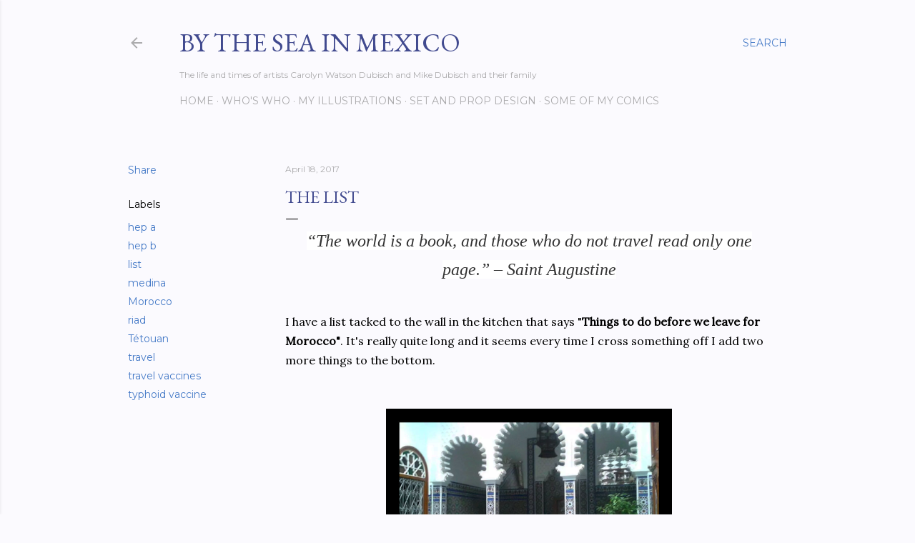

--- FILE ---
content_type: text/html; charset=UTF-8
request_url: https://www.scribblesinthesand.net/2017/04/the-list.html
body_size: 59377
content:
<!DOCTYPE html>
<html dir='ltr' lang='en'>
<head>
<meta content='width=device-width, initial-scale=1' name='viewport'/>
<title>The list</title>
<meta content='text/html; charset=UTF-8' http-equiv='Content-Type'/>
<!-- Chrome, Firefox OS and Opera -->
<meta content='#fbfafe' name='theme-color'/>
<!-- Windows Phone -->
<meta content='#fbfafe' name='msapplication-navbutton-color'/>
<meta content='blogger' name='generator'/>
<link href='https://www.scribblesinthesand.net/favicon.ico' rel='icon' type='image/x-icon'/>
<link href='http://www.scribblesinthesand.net/2017/04/the-list.html' rel='canonical'/>
<link rel="alternate" type="application/atom+xml" title="By the Sea in Mexico - Atom" href="https://www.scribblesinthesand.net/feeds/posts/default" />
<link rel="alternate" type="application/rss+xml" title="By the Sea in Mexico - RSS" href="https://www.scribblesinthesand.net/feeds/posts/default?alt=rss" />
<link rel="service.post" type="application/atom+xml" title="By the Sea in Mexico - Atom" href="https://www.blogger.com/feeds/5630720961904115819/posts/default" />

<link rel="alternate" type="application/atom+xml" title="By the Sea in Mexico - Atom" href="https://www.scribblesinthesand.net/feeds/8550682878241945639/comments/default" />
<!--Can't find substitution for tag [blog.ieCssRetrofitLinks]-->
<link href='https://blogger.googleusercontent.com/img/b/R29vZ2xl/AVvXsEiDsOmJ1zzBh98csgk8sDnu2lRyV7IfLRxMoPOy2so61L40yfblL9wZoehi5OOEl0kvlw1GbSHzq52iCr_I1qlDXMl2fK0wxd5KhmxCpfh9zWf-j3l4Pbv9IXoD3Ry4SVkzbT8sCblHmg/s400/Screen+Shot+2017-04-11+at+7.09.18+PM.png' rel='image_src'/>
<meta content='http://www.scribblesinthesand.net/2017/04/the-list.html' property='og:url'/>
<meta content='The list' property='og:title'/>
<meta content=' “The world is a book, and those who do not travel read only one page.” – Saint Augustine     I have a list tacked to the wall in the kitche...' property='og:description'/>
<meta content='https://blogger.googleusercontent.com/img/b/R29vZ2xl/AVvXsEiDsOmJ1zzBh98csgk8sDnu2lRyV7IfLRxMoPOy2so61L40yfblL9wZoehi5OOEl0kvlw1GbSHzq52iCr_I1qlDXMl2fK0wxd5KhmxCpfh9zWf-j3l4Pbv9IXoD3Ry4SVkzbT8sCblHmg/w1200-h630-p-k-no-nu/Screen+Shot+2017-04-11+at+7.09.18+PM.png' property='og:image'/>
<style type='text/css'>@font-face{font-family:'EB Garamond';font-style:normal;font-weight:400;font-display:swap;src:url(//fonts.gstatic.com/s/ebgaramond/v32/SlGDmQSNjdsmc35JDF1K5E55YMjF_7DPuGi-6_RkCY9_WamXgHlIbvw.woff2)format('woff2');unicode-range:U+0460-052F,U+1C80-1C8A,U+20B4,U+2DE0-2DFF,U+A640-A69F,U+FE2E-FE2F;}@font-face{font-family:'EB Garamond';font-style:normal;font-weight:400;font-display:swap;src:url(//fonts.gstatic.com/s/ebgaramond/v32/SlGDmQSNjdsmc35JDF1K5E55YMjF_7DPuGi-6_RkAI9_WamXgHlIbvw.woff2)format('woff2');unicode-range:U+0301,U+0400-045F,U+0490-0491,U+04B0-04B1,U+2116;}@font-face{font-family:'EB Garamond';font-style:normal;font-weight:400;font-display:swap;src:url(//fonts.gstatic.com/s/ebgaramond/v32/SlGDmQSNjdsmc35JDF1K5E55YMjF_7DPuGi-6_RkCI9_WamXgHlIbvw.woff2)format('woff2');unicode-range:U+1F00-1FFF;}@font-face{font-family:'EB Garamond';font-style:normal;font-weight:400;font-display:swap;src:url(//fonts.gstatic.com/s/ebgaramond/v32/SlGDmQSNjdsmc35JDF1K5E55YMjF_7DPuGi-6_RkB49_WamXgHlIbvw.woff2)format('woff2');unicode-range:U+0370-0377,U+037A-037F,U+0384-038A,U+038C,U+038E-03A1,U+03A3-03FF;}@font-face{font-family:'EB Garamond';font-style:normal;font-weight:400;font-display:swap;src:url(//fonts.gstatic.com/s/ebgaramond/v32/SlGDmQSNjdsmc35JDF1K5E55YMjF_7DPuGi-6_RkC49_WamXgHlIbvw.woff2)format('woff2');unicode-range:U+0102-0103,U+0110-0111,U+0128-0129,U+0168-0169,U+01A0-01A1,U+01AF-01B0,U+0300-0301,U+0303-0304,U+0308-0309,U+0323,U+0329,U+1EA0-1EF9,U+20AB;}@font-face{font-family:'EB Garamond';font-style:normal;font-weight:400;font-display:swap;src:url(//fonts.gstatic.com/s/ebgaramond/v32/SlGDmQSNjdsmc35JDF1K5E55YMjF_7DPuGi-6_RkCo9_WamXgHlIbvw.woff2)format('woff2');unicode-range:U+0100-02BA,U+02BD-02C5,U+02C7-02CC,U+02CE-02D7,U+02DD-02FF,U+0304,U+0308,U+0329,U+1D00-1DBF,U+1E00-1E9F,U+1EF2-1EFF,U+2020,U+20A0-20AB,U+20AD-20C0,U+2113,U+2C60-2C7F,U+A720-A7FF;}@font-face{font-family:'EB Garamond';font-style:normal;font-weight:400;font-display:swap;src:url(//fonts.gstatic.com/s/ebgaramond/v32/SlGDmQSNjdsmc35JDF1K5E55YMjF_7DPuGi-6_RkBI9_WamXgHlI.woff2)format('woff2');unicode-range:U+0000-00FF,U+0131,U+0152-0153,U+02BB-02BC,U+02C6,U+02DA,U+02DC,U+0304,U+0308,U+0329,U+2000-206F,U+20AC,U+2122,U+2191,U+2193,U+2212,U+2215,U+FEFF,U+FFFD;}@font-face{font-family:'Lora';font-style:normal;font-weight:400;font-display:swap;src:url(//fonts.gstatic.com/s/lora/v37/0QI6MX1D_JOuGQbT0gvTJPa787weuxJMkq18ndeYxZ2JTg.woff2)format('woff2');unicode-range:U+0460-052F,U+1C80-1C8A,U+20B4,U+2DE0-2DFF,U+A640-A69F,U+FE2E-FE2F;}@font-face{font-family:'Lora';font-style:normal;font-weight:400;font-display:swap;src:url(//fonts.gstatic.com/s/lora/v37/0QI6MX1D_JOuGQbT0gvTJPa787weuxJFkq18ndeYxZ2JTg.woff2)format('woff2');unicode-range:U+0301,U+0400-045F,U+0490-0491,U+04B0-04B1,U+2116;}@font-face{font-family:'Lora';font-style:normal;font-weight:400;font-display:swap;src:url(//fonts.gstatic.com/s/lora/v37/0QI6MX1D_JOuGQbT0gvTJPa787weuxI9kq18ndeYxZ2JTg.woff2)format('woff2');unicode-range:U+0302-0303,U+0305,U+0307-0308,U+0310,U+0312,U+0315,U+031A,U+0326-0327,U+032C,U+032F-0330,U+0332-0333,U+0338,U+033A,U+0346,U+034D,U+0391-03A1,U+03A3-03A9,U+03B1-03C9,U+03D1,U+03D5-03D6,U+03F0-03F1,U+03F4-03F5,U+2016-2017,U+2034-2038,U+203C,U+2040,U+2043,U+2047,U+2050,U+2057,U+205F,U+2070-2071,U+2074-208E,U+2090-209C,U+20D0-20DC,U+20E1,U+20E5-20EF,U+2100-2112,U+2114-2115,U+2117-2121,U+2123-214F,U+2190,U+2192,U+2194-21AE,U+21B0-21E5,U+21F1-21F2,U+21F4-2211,U+2213-2214,U+2216-22FF,U+2308-230B,U+2310,U+2319,U+231C-2321,U+2336-237A,U+237C,U+2395,U+239B-23B7,U+23D0,U+23DC-23E1,U+2474-2475,U+25AF,U+25B3,U+25B7,U+25BD,U+25C1,U+25CA,U+25CC,U+25FB,U+266D-266F,U+27C0-27FF,U+2900-2AFF,U+2B0E-2B11,U+2B30-2B4C,U+2BFE,U+3030,U+FF5B,U+FF5D,U+1D400-1D7FF,U+1EE00-1EEFF;}@font-face{font-family:'Lora';font-style:normal;font-weight:400;font-display:swap;src:url(//fonts.gstatic.com/s/lora/v37/0QI6MX1D_JOuGQbT0gvTJPa787weuxIvkq18ndeYxZ2JTg.woff2)format('woff2');unicode-range:U+0001-000C,U+000E-001F,U+007F-009F,U+20DD-20E0,U+20E2-20E4,U+2150-218F,U+2190,U+2192,U+2194-2199,U+21AF,U+21E6-21F0,U+21F3,U+2218-2219,U+2299,U+22C4-22C6,U+2300-243F,U+2440-244A,U+2460-24FF,U+25A0-27BF,U+2800-28FF,U+2921-2922,U+2981,U+29BF,U+29EB,U+2B00-2BFF,U+4DC0-4DFF,U+FFF9-FFFB,U+10140-1018E,U+10190-1019C,U+101A0,U+101D0-101FD,U+102E0-102FB,U+10E60-10E7E,U+1D2C0-1D2D3,U+1D2E0-1D37F,U+1F000-1F0FF,U+1F100-1F1AD,U+1F1E6-1F1FF,U+1F30D-1F30F,U+1F315,U+1F31C,U+1F31E,U+1F320-1F32C,U+1F336,U+1F378,U+1F37D,U+1F382,U+1F393-1F39F,U+1F3A7-1F3A8,U+1F3AC-1F3AF,U+1F3C2,U+1F3C4-1F3C6,U+1F3CA-1F3CE,U+1F3D4-1F3E0,U+1F3ED,U+1F3F1-1F3F3,U+1F3F5-1F3F7,U+1F408,U+1F415,U+1F41F,U+1F426,U+1F43F,U+1F441-1F442,U+1F444,U+1F446-1F449,U+1F44C-1F44E,U+1F453,U+1F46A,U+1F47D,U+1F4A3,U+1F4B0,U+1F4B3,U+1F4B9,U+1F4BB,U+1F4BF,U+1F4C8-1F4CB,U+1F4D6,U+1F4DA,U+1F4DF,U+1F4E3-1F4E6,U+1F4EA-1F4ED,U+1F4F7,U+1F4F9-1F4FB,U+1F4FD-1F4FE,U+1F503,U+1F507-1F50B,U+1F50D,U+1F512-1F513,U+1F53E-1F54A,U+1F54F-1F5FA,U+1F610,U+1F650-1F67F,U+1F687,U+1F68D,U+1F691,U+1F694,U+1F698,U+1F6AD,U+1F6B2,U+1F6B9-1F6BA,U+1F6BC,U+1F6C6-1F6CF,U+1F6D3-1F6D7,U+1F6E0-1F6EA,U+1F6F0-1F6F3,U+1F6F7-1F6FC,U+1F700-1F7FF,U+1F800-1F80B,U+1F810-1F847,U+1F850-1F859,U+1F860-1F887,U+1F890-1F8AD,U+1F8B0-1F8BB,U+1F8C0-1F8C1,U+1F900-1F90B,U+1F93B,U+1F946,U+1F984,U+1F996,U+1F9E9,U+1FA00-1FA6F,U+1FA70-1FA7C,U+1FA80-1FA89,U+1FA8F-1FAC6,U+1FACE-1FADC,U+1FADF-1FAE9,U+1FAF0-1FAF8,U+1FB00-1FBFF;}@font-face{font-family:'Lora';font-style:normal;font-weight:400;font-display:swap;src:url(//fonts.gstatic.com/s/lora/v37/0QI6MX1D_JOuGQbT0gvTJPa787weuxJOkq18ndeYxZ2JTg.woff2)format('woff2');unicode-range:U+0102-0103,U+0110-0111,U+0128-0129,U+0168-0169,U+01A0-01A1,U+01AF-01B0,U+0300-0301,U+0303-0304,U+0308-0309,U+0323,U+0329,U+1EA0-1EF9,U+20AB;}@font-face{font-family:'Lora';font-style:normal;font-weight:400;font-display:swap;src:url(//fonts.gstatic.com/s/lora/v37/0QI6MX1D_JOuGQbT0gvTJPa787weuxJPkq18ndeYxZ2JTg.woff2)format('woff2');unicode-range:U+0100-02BA,U+02BD-02C5,U+02C7-02CC,U+02CE-02D7,U+02DD-02FF,U+0304,U+0308,U+0329,U+1D00-1DBF,U+1E00-1E9F,U+1EF2-1EFF,U+2020,U+20A0-20AB,U+20AD-20C0,U+2113,U+2C60-2C7F,U+A720-A7FF;}@font-face{font-family:'Lora';font-style:normal;font-weight:400;font-display:swap;src:url(//fonts.gstatic.com/s/lora/v37/0QI6MX1D_JOuGQbT0gvTJPa787weuxJBkq18ndeYxZ0.woff2)format('woff2');unicode-range:U+0000-00FF,U+0131,U+0152-0153,U+02BB-02BC,U+02C6,U+02DA,U+02DC,U+0304,U+0308,U+0329,U+2000-206F,U+20AC,U+2122,U+2191,U+2193,U+2212,U+2215,U+FEFF,U+FFFD;}@font-face{font-family:'Montserrat';font-style:normal;font-weight:400;font-display:swap;src:url(//fonts.gstatic.com/s/montserrat/v31/JTUSjIg1_i6t8kCHKm459WRhyyTh89ZNpQ.woff2)format('woff2');unicode-range:U+0460-052F,U+1C80-1C8A,U+20B4,U+2DE0-2DFF,U+A640-A69F,U+FE2E-FE2F;}@font-face{font-family:'Montserrat';font-style:normal;font-weight:400;font-display:swap;src:url(//fonts.gstatic.com/s/montserrat/v31/JTUSjIg1_i6t8kCHKm459W1hyyTh89ZNpQ.woff2)format('woff2');unicode-range:U+0301,U+0400-045F,U+0490-0491,U+04B0-04B1,U+2116;}@font-face{font-family:'Montserrat';font-style:normal;font-weight:400;font-display:swap;src:url(//fonts.gstatic.com/s/montserrat/v31/JTUSjIg1_i6t8kCHKm459WZhyyTh89ZNpQ.woff2)format('woff2');unicode-range:U+0102-0103,U+0110-0111,U+0128-0129,U+0168-0169,U+01A0-01A1,U+01AF-01B0,U+0300-0301,U+0303-0304,U+0308-0309,U+0323,U+0329,U+1EA0-1EF9,U+20AB;}@font-face{font-family:'Montserrat';font-style:normal;font-weight:400;font-display:swap;src:url(//fonts.gstatic.com/s/montserrat/v31/JTUSjIg1_i6t8kCHKm459WdhyyTh89ZNpQ.woff2)format('woff2');unicode-range:U+0100-02BA,U+02BD-02C5,U+02C7-02CC,U+02CE-02D7,U+02DD-02FF,U+0304,U+0308,U+0329,U+1D00-1DBF,U+1E00-1E9F,U+1EF2-1EFF,U+2020,U+20A0-20AB,U+20AD-20C0,U+2113,U+2C60-2C7F,U+A720-A7FF;}@font-face{font-family:'Montserrat';font-style:normal;font-weight:400;font-display:swap;src:url(//fonts.gstatic.com/s/montserrat/v31/JTUSjIg1_i6t8kCHKm459WlhyyTh89Y.woff2)format('woff2');unicode-range:U+0000-00FF,U+0131,U+0152-0153,U+02BB-02BC,U+02C6,U+02DA,U+02DC,U+0304,U+0308,U+0329,U+2000-206F,U+20AC,U+2122,U+2191,U+2193,U+2212,U+2215,U+FEFF,U+FFFD;}@font-face{font-family:'Montserrat';font-style:normal;font-weight:700;font-display:swap;src:url(//fonts.gstatic.com/s/montserrat/v31/JTUSjIg1_i6t8kCHKm459WRhyyTh89ZNpQ.woff2)format('woff2');unicode-range:U+0460-052F,U+1C80-1C8A,U+20B4,U+2DE0-2DFF,U+A640-A69F,U+FE2E-FE2F;}@font-face{font-family:'Montserrat';font-style:normal;font-weight:700;font-display:swap;src:url(//fonts.gstatic.com/s/montserrat/v31/JTUSjIg1_i6t8kCHKm459W1hyyTh89ZNpQ.woff2)format('woff2');unicode-range:U+0301,U+0400-045F,U+0490-0491,U+04B0-04B1,U+2116;}@font-face{font-family:'Montserrat';font-style:normal;font-weight:700;font-display:swap;src:url(//fonts.gstatic.com/s/montserrat/v31/JTUSjIg1_i6t8kCHKm459WZhyyTh89ZNpQ.woff2)format('woff2');unicode-range:U+0102-0103,U+0110-0111,U+0128-0129,U+0168-0169,U+01A0-01A1,U+01AF-01B0,U+0300-0301,U+0303-0304,U+0308-0309,U+0323,U+0329,U+1EA0-1EF9,U+20AB;}@font-face{font-family:'Montserrat';font-style:normal;font-weight:700;font-display:swap;src:url(//fonts.gstatic.com/s/montserrat/v31/JTUSjIg1_i6t8kCHKm459WdhyyTh89ZNpQ.woff2)format('woff2');unicode-range:U+0100-02BA,U+02BD-02C5,U+02C7-02CC,U+02CE-02D7,U+02DD-02FF,U+0304,U+0308,U+0329,U+1D00-1DBF,U+1E00-1E9F,U+1EF2-1EFF,U+2020,U+20A0-20AB,U+20AD-20C0,U+2113,U+2C60-2C7F,U+A720-A7FF;}@font-face{font-family:'Montserrat';font-style:normal;font-weight:700;font-display:swap;src:url(//fonts.gstatic.com/s/montserrat/v31/JTUSjIg1_i6t8kCHKm459WlhyyTh89Y.woff2)format('woff2');unicode-range:U+0000-00FF,U+0131,U+0152-0153,U+02BB-02BC,U+02C6,U+02DA,U+02DC,U+0304,U+0308,U+0329,U+2000-206F,U+20AC,U+2122,U+2191,U+2193,U+2212,U+2215,U+FEFF,U+FFFD;}</style>
<style id='page-skin-1' type='text/css'><!--
/*! normalize.css v3.0.1 | MIT License | git.io/normalize */html{font-family:sans-serif;-ms-text-size-adjust:100%;-webkit-text-size-adjust:100%}body{margin:0}article,aside,details,figcaption,figure,footer,header,hgroup,main,nav,section,summary{display:block}audio,canvas,progress,video{display:inline-block;vertical-align:baseline}audio:not([controls]){display:none;height:0}[hidden],template{display:none}a{background:transparent}a:active,a:hover{outline:0}abbr[title]{border-bottom:1px dotted}b,strong{font-weight:bold}dfn{font-style:italic}h1{font-size:2em;margin:.67em 0}mark{background:#ff0;color:#000}small{font-size:80%}sub,sup{font-size:75%;line-height:0;position:relative;vertical-align:baseline}sup{top:-0.5em}sub{bottom:-0.25em}img{border:0}svg:not(:root){overflow:hidden}figure{margin:1em 40px}hr{-moz-box-sizing:content-box;box-sizing:content-box;height:0}pre{overflow:auto}code,kbd,pre,samp{font-family:monospace,monospace;font-size:1em}button,input,optgroup,select,textarea{color:inherit;font:inherit;margin:0}button{overflow:visible}button,select{text-transform:none}button,html input[type="button"],input[type="reset"],input[type="submit"]{-webkit-appearance:button;cursor:pointer}button[disabled],html input[disabled]{cursor:default}button::-moz-focus-inner,input::-moz-focus-inner{border:0;padding:0}input{line-height:normal}input[type="checkbox"],input[type="radio"]{box-sizing:border-box;padding:0}input[type="number"]::-webkit-inner-spin-button,input[type="number"]::-webkit-outer-spin-button{height:auto}input[type="search"]{-webkit-appearance:textfield;-moz-box-sizing:content-box;-webkit-box-sizing:content-box;box-sizing:content-box}input[type="search"]::-webkit-search-cancel-button,input[type="search"]::-webkit-search-decoration{-webkit-appearance:none}fieldset{border:1px solid #c0c0c0;margin:0 2px;padding:.35em .625em .75em}legend{border:0;padding:0}textarea{overflow:auto}optgroup{font-weight:bold}table{border-collapse:collapse;border-spacing:0}td,th{padding:0}
/*!************************************************
* Blogger Template Style
* Name: Soho
**************************************************/
body{
overflow-wrap:break-word;
word-break:break-word;
word-wrap:break-word
}
.hidden{
display:none
}
.invisible{
visibility:hidden
}
.container::after,.float-container::after{
clear:both;
content:"";
display:table
}
.clearboth{
clear:both
}
#comments .comment .comment-actions,.subscribe-popup .FollowByEmail .follow-by-email-submit{
background:0 0;
border:0;
box-shadow:none;
color:#457ac7;
cursor:pointer;
font-size:14px;
font-weight:700;
outline:0;
text-decoration:none;
text-transform:uppercase;
width:auto
}
.dim-overlay{
background-color:rgba(0,0,0,.54);
height:100vh;
left:0;
position:fixed;
top:0;
width:100%
}
#sharing-dim-overlay{
background-color:transparent
}
input::-ms-clear{
display:none
}
.blogger-logo,.svg-icon-24.blogger-logo{
fill:#ff9800;
opacity:1
}
.loading-spinner-large{
-webkit-animation:mspin-rotate 1.568s infinite linear;
animation:mspin-rotate 1.568s infinite linear;
height:48px;
overflow:hidden;
position:absolute;
width:48px;
z-index:200
}
.loading-spinner-large>div{
-webkit-animation:mspin-revrot 5332ms infinite steps(4);
animation:mspin-revrot 5332ms infinite steps(4)
}
.loading-spinner-large>div>div{
-webkit-animation:mspin-singlecolor-large-film 1333ms infinite steps(81);
animation:mspin-singlecolor-large-film 1333ms infinite steps(81);
background-size:100%;
height:48px;
width:3888px
}
.mspin-black-large>div>div,.mspin-grey_54-large>div>div{
background-image:url(https://www.blogblog.com/indie/mspin_black_large.svg)
}
.mspin-white-large>div>div{
background-image:url(https://www.blogblog.com/indie/mspin_white_large.svg)
}
.mspin-grey_54-large{
opacity:.54
}
@-webkit-keyframes mspin-singlecolor-large-film{
from{
-webkit-transform:translateX(0);
transform:translateX(0)
}
to{
-webkit-transform:translateX(-3888px);
transform:translateX(-3888px)
}
}
@keyframes mspin-singlecolor-large-film{
from{
-webkit-transform:translateX(0);
transform:translateX(0)
}
to{
-webkit-transform:translateX(-3888px);
transform:translateX(-3888px)
}
}
@-webkit-keyframes mspin-rotate{
from{
-webkit-transform:rotate(0);
transform:rotate(0)
}
to{
-webkit-transform:rotate(360deg);
transform:rotate(360deg)
}
}
@keyframes mspin-rotate{
from{
-webkit-transform:rotate(0);
transform:rotate(0)
}
to{
-webkit-transform:rotate(360deg);
transform:rotate(360deg)
}
}
@-webkit-keyframes mspin-revrot{
from{
-webkit-transform:rotate(0);
transform:rotate(0)
}
to{
-webkit-transform:rotate(-360deg);
transform:rotate(-360deg)
}
}
@keyframes mspin-revrot{
from{
-webkit-transform:rotate(0);
transform:rotate(0)
}
to{
-webkit-transform:rotate(-360deg);
transform:rotate(-360deg)
}
}
.skip-navigation{
background-color:#fff;
box-sizing:border-box;
color:#000;
display:block;
height:0;
left:0;
line-height:50px;
overflow:hidden;
padding-top:0;
position:fixed;
text-align:center;
top:0;
-webkit-transition:box-shadow .3s,height .3s,padding-top .3s;
transition:box-shadow .3s,height .3s,padding-top .3s;
width:100%;
z-index:900
}
.skip-navigation:focus{
box-shadow:0 4px 5px 0 rgba(0,0,0,.14),0 1px 10px 0 rgba(0,0,0,.12),0 2px 4px -1px rgba(0,0,0,.2);
height:50px
}
#main{
outline:0
}
.main-heading{
position:absolute;
clip:rect(1px,1px,1px,1px);
padding:0;
border:0;
height:1px;
width:1px;
overflow:hidden
}
.Attribution{
margin-top:1em;
text-align:center
}
.Attribution .blogger img,.Attribution .blogger svg{
vertical-align:bottom
}
.Attribution .blogger img{
margin-right:.5em
}
.Attribution div{
line-height:24px;
margin-top:.5em
}
.Attribution .copyright,.Attribution .image-attribution{
font-size:.7em;
margin-top:1.5em
}
.BLOG_mobile_video_class{
display:none
}
.bg-photo{
background-attachment:scroll!important
}
body .CSS_LIGHTBOX{
z-index:900
}
.extendable .show-less,.extendable .show-more{
border-color:#457ac7;
color:#457ac7;
margin-top:8px
}
.extendable .show-less.hidden,.extendable .show-more.hidden{
display:none
}
.inline-ad{
display:none;
max-width:100%;
overflow:hidden
}
.adsbygoogle{
display:block
}
#cookieChoiceInfo{
bottom:0;
top:auto
}
iframe.b-hbp-video{
border:0
}
.post-body img{
max-width:100%
}
.post-body iframe{
max-width:100%
}
.post-body a[imageanchor="1"]{
display:inline-block
}
.byline{
margin-right:1em
}
.byline:last-child{
margin-right:0
}
.link-copied-dialog{
max-width:520px;
outline:0
}
.link-copied-dialog .modal-dialog-buttons{
margin-top:8px
}
.link-copied-dialog .goog-buttonset-default{
background:0 0;
border:0
}
.link-copied-dialog .goog-buttonset-default:focus{
outline:0
}
.paging-control-container{
margin-bottom:16px
}
.paging-control-container .paging-control{
display:inline-block
}
.paging-control-container .comment-range-text::after,.paging-control-container .paging-control{
color:#457ac7
}
.paging-control-container .comment-range-text,.paging-control-container .paging-control{
margin-right:8px
}
.paging-control-container .comment-range-text::after,.paging-control-container .paging-control::after{
content:"\b7";
cursor:default;
padding-left:8px;
pointer-events:none
}
.paging-control-container .comment-range-text:last-child::after,.paging-control-container .paging-control:last-child::after{
content:none
}
.byline.reactions iframe{
height:20px
}
.b-notification{
color:#000;
background-color:#fff;
border-bottom:solid 1px #000;
box-sizing:border-box;
padding:16px 32px;
text-align:center
}
.b-notification.visible{
-webkit-transition:margin-top .3s cubic-bezier(.4,0,.2,1);
transition:margin-top .3s cubic-bezier(.4,0,.2,1)
}
.b-notification.invisible{
position:absolute
}
.b-notification-close{
position:absolute;
right:8px;
top:8px
}
.no-posts-message{
line-height:40px;
text-align:center
}
@media screen and (max-width:1162px){
body.item-view .post-body a[imageanchor="1"][style*="float: left;"],body.item-view .post-body a[imageanchor="1"][style*="float: right;"]{
float:none!important;
clear:none!important
}
body.item-view .post-body a[imageanchor="1"] img{
display:block;
height:auto;
margin:0 auto
}
body.item-view .post-body>.separator:first-child>a[imageanchor="1"]:first-child{
margin-top:20px
}
.post-body a[imageanchor]{
display:block
}
body.item-view .post-body a[imageanchor="1"]{
margin-left:0!important;
margin-right:0!important
}
body.item-view .post-body a[imageanchor="1"]+a[imageanchor="1"]{
margin-top:16px
}
}
.item-control{
display:none
}
#comments{
border-top:1px dashed rgba(0,0,0,.54);
margin-top:20px;
padding:20px
}
#comments .comment-thread ol{
margin:0;
padding-left:0;
padding-left:0
}
#comments .comment .comment-replybox-single,#comments .comment-thread .comment-replies{
margin-left:60px
}
#comments .comment-thread .thread-count{
display:none
}
#comments .comment{
list-style-type:none;
padding:0 0 30px;
position:relative
}
#comments .comment .comment{
padding-bottom:8px
}
.comment .avatar-image-container{
position:absolute
}
.comment .avatar-image-container img{
border-radius:50%
}
.avatar-image-container svg,.comment .avatar-image-container .avatar-icon{
border-radius:50%;
border:solid 1px #000000;
box-sizing:border-box;
fill:#000000;
height:35px;
margin:0;
padding:7px;
width:35px
}
.comment .comment-block{
margin-top:10px;
margin-left:60px;
padding-bottom:0
}
#comments .comment-author-header-wrapper{
margin-left:40px
}
#comments .comment .thread-expanded .comment-block{
padding-bottom:20px
}
#comments .comment .comment-header .user,#comments .comment .comment-header .user a{
color:#000000;
font-style:normal;
font-weight:700
}
#comments .comment .comment-actions{
bottom:0;
margin-bottom:15px;
position:absolute
}
#comments .comment .comment-actions>*{
margin-right:8px
}
#comments .comment .comment-header .datetime{
bottom:0;
color:rgba(103, 103, 103, 0.54);
display:inline-block;
font-size:13px;
font-style:italic;
margin-left:8px
}
#comments .comment .comment-footer .comment-timestamp a,#comments .comment .comment-header .datetime a{
color:rgba(103, 103, 103, 0.54)
}
#comments .comment .comment-content,.comment .comment-body{
margin-top:12px;
word-break:break-word
}
.comment-body{
margin-bottom:12px
}
#comments.embed[data-num-comments="0"]{
border:0;
margin-top:0;
padding-top:0
}
#comments.embed[data-num-comments="0"] #comment-post-message,#comments.embed[data-num-comments="0"] div.comment-form>p,#comments.embed[data-num-comments="0"] p.comment-footer{
display:none
}
#comment-editor-src{
display:none
}
.comments .comments-content .loadmore.loaded{
max-height:0;
opacity:0;
overflow:hidden
}
.extendable .remaining-items{
height:0;
overflow:hidden;
-webkit-transition:height .3s cubic-bezier(.4,0,.2,1);
transition:height .3s cubic-bezier(.4,0,.2,1)
}
.extendable .remaining-items.expanded{
height:auto
}
.svg-icon-24,.svg-icon-24-button{
cursor:pointer;
height:24px;
width:24px;
min-width:24px
}
.touch-icon{
margin:-12px;
padding:12px
}
.touch-icon:active,.touch-icon:focus{
background-color:rgba(153,153,153,.4);
border-radius:50%
}
svg:not(:root).touch-icon{
overflow:visible
}
html[dir=rtl] .rtl-reversible-icon{
-webkit-transform:scaleX(-1);
-ms-transform:scaleX(-1);
transform:scaleX(-1)
}
.svg-icon-24-button,.touch-icon-button{
background:0 0;
border:0;
margin:0;
outline:0;
padding:0
}
.touch-icon-button .touch-icon:active,.touch-icon-button .touch-icon:focus{
background-color:transparent
}
.touch-icon-button:active .touch-icon,.touch-icon-button:focus .touch-icon{
background-color:rgba(153,153,153,.4);
border-radius:50%
}
.Profile .default-avatar-wrapper .avatar-icon{
border-radius:50%;
border:solid 1px #000000;
box-sizing:border-box;
fill:#000000;
margin:0
}
.Profile .individual .default-avatar-wrapper .avatar-icon{
padding:25px
}
.Profile .individual .avatar-icon,.Profile .individual .profile-img{
height:120px;
width:120px
}
.Profile .team .default-avatar-wrapper .avatar-icon{
padding:8px
}
.Profile .team .avatar-icon,.Profile .team .default-avatar-wrapper,.Profile .team .profile-img{
height:40px;
width:40px
}
.snippet-container{
margin:0;
position:relative;
overflow:hidden
}
.snippet-fade{
bottom:0;
box-sizing:border-box;
position:absolute;
width:96px
}
.snippet-fade{
right:0
}
.snippet-fade:after{
content:"\2026"
}
.snippet-fade:after{
float:right
}
.centered-top-container.sticky{
left:0;
position:fixed;
right:0;
top:0;
width:auto;
z-index:50;
-webkit-transition-property:opacity,-webkit-transform;
transition-property:opacity,-webkit-transform;
transition-property:transform,opacity;
transition-property:transform,opacity,-webkit-transform;
-webkit-transition-duration:.2s;
transition-duration:.2s;
-webkit-transition-timing-function:cubic-bezier(.4,0,.2,1);
transition-timing-function:cubic-bezier(.4,0,.2,1)
}
.centered-top-placeholder{
display:none
}
.collapsed-header .centered-top-placeholder{
display:block
}
.centered-top-container .Header .replaced h1,.centered-top-placeholder .Header .replaced h1{
display:none
}
.centered-top-container.sticky .Header .replaced h1{
display:block
}
.centered-top-container.sticky .Header .header-widget{
background:0 0
}
.centered-top-container.sticky .Header .header-image-wrapper{
display:none
}
.centered-top-container img,.centered-top-placeholder img{
max-width:100%
}
.collapsible{
-webkit-transition:height .3s cubic-bezier(.4,0,.2,1);
transition:height .3s cubic-bezier(.4,0,.2,1)
}
.collapsible,.collapsible>summary{
display:block;
overflow:hidden
}
.collapsible>:not(summary){
display:none
}
.collapsible[open]>:not(summary){
display:block
}
.collapsible:focus,.collapsible>summary:focus{
outline:0
}
.collapsible>summary{
cursor:pointer;
display:block;
padding:0
}
.collapsible:focus>summary,.collapsible>summary:focus{
background-color:transparent
}
.collapsible>summary::-webkit-details-marker{
display:none
}
.collapsible-title{
-webkit-box-align:center;
-webkit-align-items:center;
-ms-flex-align:center;
align-items:center;
display:-webkit-box;
display:-webkit-flex;
display:-ms-flexbox;
display:flex
}
.collapsible-title .title{
-webkit-box-flex:1;
-webkit-flex:1 1 auto;
-ms-flex:1 1 auto;
flex:1 1 auto;
-webkit-box-ordinal-group:1;
-webkit-order:0;
-ms-flex-order:0;
order:0;
overflow:hidden;
text-overflow:ellipsis;
white-space:nowrap
}
.collapsible-title .chevron-down,.collapsible[open] .collapsible-title .chevron-up{
display:block
}
.collapsible-title .chevron-up,.collapsible[open] .collapsible-title .chevron-down{
display:none
}
.flat-button{
cursor:pointer;
display:inline-block;
font-weight:700;
text-transform:uppercase;
border-radius:2px;
padding:8px;
margin:-8px
}
.flat-icon-button{
background:0 0;
border:0;
margin:0;
outline:0;
padding:0;
margin:-12px;
padding:12px;
cursor:pointer;
box-sizing:content-box;
display:inline-block;
line-height:0
}
.flat-icon-button,.flat-icon-button .splash-wrapper{
border-radius:50%
}
.flat-icon-button .splash.animate{
-webkit-animation-duration:.3s;
animation-duration:.3s
}
.overflowable-container{
max-height:28px;
overflow:hidden;
position:relative
}
.overflow-button{
cursor:pointer
}
#overflowable-dim-overlay{
background:0 0
}
.overflow-popup{
box-shadow:0 2px 2px 0 rgba(0,0,0,.14),0 3px 1px -2px rgba(0,0,0,.2),0 1px 5px 0 rgba(0,0,0,.12);
background-color:#fbfafe;
left:0;
max-width:calc(100% - 32px);
position:absolute;
top:0;
visibility:hidden;
z-index:101
}
.overflow-popup ul{
list-style:none
}
.overflow-popup .tabs li,.overflow-popup li{
display:block;
height:auto
}
.overflow-popup .tabs li{
padding-left:0;
padding-right:0
}
.overflow-button.hidden,.overflow-popup .tabs li.hidden,.overflow-popup li.hidden{
display:none
}
.search{
display:-webkit-box;
display:-webkit-flex;
display:-ms-flexbox;
display:flex;
line-height:24px;
width:24px
}
.search.focused{
width:100%
}
.search.focused .section{
width:100%
}
.search form{
z-index:101
}
.search h3{
display:none
}
.search form{
display:-webkit-box;
display:-webkit-flex;
display:-ms-flexbox;
display:flex;
-webkit-box-flex:1;
-webkit-flex:1 0 0;
-ms-flex:1 0 0px;
flex:1 0 0;
border-bottom:solid 1px transparent;
padding-bottom:8px
}
.search form>*{
display:none
}
.search.focused form>*{
display:block
}
.search .search-input label{
display:none
}
.centered-top-placeholder.cloned .search form{
z-index:30
}
.search.focused form{
border-color:rgba(103, 103, 103, 0.54);
position:relative;
width:auto
}
.collapsed-header .centered-top-container .search.focused form{
border-bottom-color:transparent
}
.search-expand{
-webkit-box-flex:0;
-webkit-flex:0 0 auto;
-ms-flex:0 0 auto;
flex:0 0 auto
}
.search-expand-text{
display:none
}
.search-close{
display:inline;
vertical-align:middle
}
.search-input{
-webkit-box-flex:1;
-webkit-flex:1 0 1px;
-ms-flex:1 0 1px;
flex:1 0 1px
}
.search-input input{
background:0 0;
border:0;
box-sizing:border-box;
color:rgba(103, 103, 103, 0.54);
display:inline-block;
outline:0;
width:calc(100% - 48px)
}
.search-input input.no-cursor{
color:transparent;
text-shadow:0 0 0 rgba(103, 103, 103, 0.54)
}
.collapsed-header .centered-top-container .search-action,.collapsed-header .centered-top-container .search-input input{
color:rgba(103, 103, 103, 0.54)
}
.collapsed-header .centered-top-container .search-input input.no-cursor{
color:transparent;
text-shadow:0 0 0 rgba(103, 103, 103, 0.54)
}
.collapsed-header .centered-top-container .search-input input.no-cursor:focus,.search-input input.no-cursor:focus{
outline:0
}
.search-focused>*{
visibility:hidden
}
.search-focused .search,.search-focused .search-icon{
visibility:visible
}
.search.focused .search-action{
display:block
}
.search.focused .search-action:disabled{
opacity:.3
}
.widget.Sharing .sharing-button{
display:none
}
.widget.Sharing .sharing-buttons li{
padding:0
}
.widget.Sharing .sharing-buttons li span{
display:none
}
.post-share-buttons{
position:relative
}
.centered-bottom .share-buttons .svg-icon-24,.share-buttons .svg-icon-24{
fill:#000000
}
.sharing-open.touch-icon-button:active .touch-icon,.sharing-open.touch-icon-button:focus .touch-icon{
background-color:transparent
}
.share-buttons{
background-color:#fbfafe;
border-radius:2px;
box-shadow:0 2px 2px 0 rgba(0,0,0,.14),0 3px 1px -2px rgba(0,0,0,.2),0 1px 5px 0 rgba(0,0,0,.12);
color:#000000;
list-style:none;
margin:0;
padding:8px 0;
position:absolute;
top:-11px;
min-width:200px;
z-index:101
}
.share-buttons.hidden{
display:none
}
.sharing-button{
background:0 0;
border:0;
margin:0;
outline:0;
padding:0;
cursor:pointer
}
.share-buttons li{
margin:0;
height:48px
}
.share-buttons li:last-child{
margin-bottom:0
}
.share-buttons li .sharing-platform-button{
box-sizing:border-box;
cursor:pointer;
display:block;
height:100%;
margin-bottom:0;
padding:0 16px;
position:relative;
width:100%
}
.share-buttons li .sharing-platform-button:focus,.share-buttons li .sharing-platform-button:hover{
background-color:rgba(128,128,128,.1);
outline:0
}
.share-buttons li svg[class*=" sharing-"],.share-buttons li svg[class^=sharing-]{
position:absolute;
top:10px
}
.share-buttons li span.sharing-platform-button{
position:relative;
top:0
}
.share-buttons li .platform-sharing-text{
display:block;
font-size:16px;
line-height:48px;
white-space:nowrap
}
.share-buttons li .platform-sharing-text{
margin-left:56px
}
.sidebar-container{
background-color:#f7f7f7;
max-width:284px;
overflow-y:auto;
-webkit-transition-property:-webkit-transform;
transition-property:-webkit-transform;
transition-property:transform;
transition-property:transform,-webkit-transform;
-webkit-transition-duration:.3s;
transition-duration:.3s;
-webkit-transition-timing-function:cubic-bezier(0,0,.2,1);
transition-timing-function:cubic-bezier(0,0,.2,1);
width:284px;
z-index:101;
-webkit-overflow-scrolling:touch
}
.sidebar-container .navigation{
line-height:0;
padding:16px
}
.sidebar-container .sidebar-back{
cursor:pointer
}
.sidebar-container .widget{
background:0 0;
margin:0 16px;
padding:16px 0
}
.sidebar-container .widget .title{
color:rgba(103, 103, 103, 0.54);
margin:0
}
.sidebar-container .widget ul{
list-style:none;
margin:0;
padding:0
}
.sidebar-container .widget ul ul{
margin-left:1em
}
.sidebar-container .widget li{
font-size:16px;
line-height:normal
}
.sidebar-container .widget+.widget{
border-top:1px dashed rgba(103, 103, 103, 0.54)
}
.BlogArchive li{
margin:16px 0
}
.BlogArchive li:last-child{
margin-bottom:0
}
.Label li a{
display:inline-block
}
.BlogArchive .post-count,.Label .label-count{
float:right;
margin-left:.25em
}
.BlogArchive .post-count::before,.Label .label-count::before{
content:"("
}
.BlogArchive .post-count::after,.Label .label-count::after{
content:")"
}
.widget.Translate .skiptranslate>div{
display:block!important
}
.widget.Profile .profile-link{
display:-webkit-box;
display:-webkit-flex;
display:-ms-flexbox;
display:flex
}
.widget.Profile .team-member .default-avatar-wrapper,.widget.Profile .team-member .profile-img{
-webkit-box-flex:0;
-webkit-flex:0 0 auto;
-ms-flex:0 0 auto;
flex:0 0 auto;
margin-right:1em
}
.widget.Profile .individual .profile-link{
-webkit-box-orient:vertical;
-webkit-box-direction:normal;
-webkit-flex-direction:column;
-ms-flex-direction:column;
flex-direction:column
}
.widget.Profile .team .profile-link .profile-name{
-webkit-align-self:center;
-ms-flex-item-align:center;
align-self:center;
display:block;
-webkit-box-flex:1;
-webkit-flex:1 1 auto;
-ms-flex:1 1 auto;
flex:1 1 auto
}
.dim-overlay{
background-color:rgba(0,0,0,.54);
z-index:100
}
body.sidebar-visible{
overflow-y:hidden
}
@media screen and (max-width:1439px){
.sidebar-container{
bottom:0;
position:fixed;
top:0;
left:0;
right:auto
}
.sidebar-container.sidebar-invisible{
-webkit-transition-timing-function:cubic-bezier(.4,0,.6,1);
transition-timing-function:cubic-bezier(.4,0,.6,1)
}
html[dir=ltr] .sidebar-container.sidebar-invisible{
-webkit-transform:translateX(-284px);
-ms-transform:translateX(-284px);
transform:translateX(-284px)
}
html[dir=rtl] .sidebar-container.sidebar-invisible{
-webkit-transform:translateX(284px);
-ms-transform:translateX(284px);
transform:translateX(284px)
}
}
@media screen and (min-width:1440px){
.sidebar-container{
position:absolute;
top:0;
left:0;
right:auto
}
.sidebar-container .navigation{
display:none
}
}
.dialog{
box-shadow:0 2px 2px 0 rgba(0,0,0,.14),0 3px 1px -2px rgba(0,0,0,.2),0 1px 5px 0 rgba(0,0,0,.12);
background:#fbfafe;
box-sizing:border-box;
color:#000000;
padding:30px;
position:fixed;
text-align:center;
width:calc(100% - 24px);
z-index:101
}
.dialog input[type=email],.dialog input[type=text]{
background-color:transparent;
border:0;
border-bottom:solid 1px rgba(0,0,0,.12);
color:#000000;
display:block;
font-family:EB Garamond, serif;
font-size:16px;
line-height:24px;
margin:auto;
padding-bottom:7px;
outline:0;
text-align:center;
width:100%
}
.dialog input[type=email]::-webkit-input-placeholder,.dialog input[type=text]::-webkit-input-placeholder{
color:#000000
}
.dialog input[type=email]::-moz-placeholder,.dialog input[type=text]::-moz-placeholder{
color:#000000
}
.dialog input[type=email]:-ms-input-placeholder,.dialog input[type=text]:-ms-input-placeholder{
color:#000000
}
.dialog input[type=email]::-ms-input-placeholder,.dialog input[type=text]::-ms-input-placeholder{
color:#000000
}
.dialog input[type=email]::placeholder,.dialog input[type=text]::placeholder{
color:#000000
}
.dialog input[type=email]:focus,.dialog input[type=text]:focus{
border-bottom:solid 2px #457ac7;
padding-bottom:6px
}
.dialog input.no-cursor{
color:transparent;
text-shadow:0 0 0 #000000
}
.dialog input.no-cursor:focus{
outline:0
}
.dialog input.no-cursor:focus{
outline:0
}
.dialog input[type=submit]{
font-family:EB Garamond, serif
}
.dialog .goog-buttonset-default{
color:#457ac7
}
.subscribe-popup{
max-width:364px
}
.subscribe-popup h3{
color:#414a8f;
font-size:1.8em;
margin-top:0
}
.subscribe-popup .FollowByEmail h3{
display:none
}
.subscribe-popup .FollowByEmail .follow-by-email-submit{
color:#457ac7;
display:inline-block;
margin:0 auto;
margin-top:24px;
width:auto;
white-space:normal
}
.subscribe-popup .FollowByEmail .follow-by-email-submit:disabled{
cursor:default;
opacity:.3
}
@media (max-width:800px){
.blog-name div.widget.Subscribe{
margin-bottom:16px
}
body.item-view .blog-name div.widget.Subscribe{
margin:8px auto 16px auto;
width:100%
}
}
body#layout .bg-photo,body#layout .bg-photo-overlay{
display:none
}
body#layout .page_body{
padding:0;
position:relative;
top:0
}
body#layout .page{
display:inline-block;
left:inherit;
position:relative;
vertical-align:top;
width:540px
}
body#layout .centered{
max-width:954px
}
body#layout .navigation{
display:none
}
body#layout .sidebar-container{
display:inline-block;
width:40%
}
body#layout .hamburger-menu,body#layout .search{
display:none
}
body{
background-color:#fbfafe;
color:#000000;
font:normal 400 20px EB Garamond, serif;
height:100%;
margin:0;
min-height:100vh
}
h1,h2,h3,h4,h5,h6{
font-weight:400
}
a{
color:#457ac7;
text-decoration:none
}
.dim-overlay{
z-index:100
}
body.sidebar-visible .page_body{
overflow-y:scroll
}
.widget .title{
color:rgba(103, 103, 103, 0.54);
font:normal 400 12px Montserrat, sans-serif
}
.extendable .show-less,.extendable .show-more{
color:#457ac7;
font:normal 400 12px Montserrat, sans-serif;
margin:12px -8px 0 -8px;
text-transform:uppercase
}
.footer .widget,.main .widget{
margin:50px 0
}
.main .widget .title{
text-transform:uppercase
}
.inline-ad{
display:block;
margin-top:50px
}
.adsbygoogle{
text-align:center
}
.page_body{
display:-webkit-box;
display:-webkit-flex;
display:-ms-flexbox;
display:flex;
-webkit-box-orient:vertical;
-webkit-box-direction:normal;
-webkit-flex-direction:column;
-ms-flex-direction:column;
flex-direction:column;
min-height:100vh;
position:relative;
z-index:20
}
.page_body>*{
-webkit-box-flex:0;
-webkit-flex:0 0 auto;
-ms-flex:0 0 auto;
flex:0 0 auto
}
.page_body>#footer{
margin-top:auto
}
.centered-bottom,.centered-top{
margin:0 32px;
max-width:100%
}
.centered-top{
padding-bottom:12px;
padding-top:12px
}
.sticky .centered-top{
padding-bottom:0;
padding-top:0
}
.centered-top-container,.centered-top-placeholder{
background:#fbfafe
}
.centered-top{
display:-webkit-box;
display:-webkit-flex;
display:-ms-flexbox;
display:flex;
-webkit-flex-wrap:wrap;
-ms-flex-wrap:wrap;
flex-wrap:wrap;
-webkit-box-pack:justify;
-webkit-justify-content:space-between;
-ms-flex-pack:justify;
justify-content:space-between;
position:relative
}
.sticky .centered-top{
-webkit-flex-wrap:nowrap;
-ms-flex-wrap:nowrap;
flex-wrap:nowrap
}
.centered-top-container .svg-icon-24,.centered-top-placeholder .svg-icon-24{
fill:rgba(103, 103, 103, 0.54)
}
.back-button-container,.hamburger-menu-container{
-webkit-box-flex:0;
-webkit-flex:0 0 auto;
-ms-flex:0 0 auto;
flex:0 0 auto;
height:48px;
-webkit-box-ordinal-group:2;
-webkit-order:1;
-ms-flex-order:1;
order:1
}
.sticky .back-button-container,.sticky .hamburger-menu-container{
-webkit-box-ordinal-group:2;
-webkit-order:1;
-ms-flex-order:1;
order:1
}
.back-button,.hamburger-menu,.search-expand-icon{
cursor:pointer;
margin-top:0
}
.search{
-webkit-box-align:start;
-webkit-align-items:flex-start;
-ms-flex-align:start;
align-items:flex-start;
-webkit-box-flex:0;
-webkit-flex:0 0 auto;
-ms-flex:0 0 auto;
flex:0 0 auto;
height:48px;
margin-left:24px;
-webkit-box-ordinal-group:4;
-webkit-order:3;
-ms-flex-order:3;
order:3
}
.search,.search.focused{
width:auto
}
.search.focused{
position:static
}
.sticky .search{
display:none;
-webkit-box-ordinal-group:5;
-webkit-order:4;
-ms-flex-order:4;
order:4
}
.search .section{
right:0;
margin-top:12px;
position:absolute;
top:12px;
width:0
}
.sticky .search .section{
top:0
}
.search-expand{
background:0 0;
border:0;
margin:0;
outline:0;
padding:0;
color:#457ac7;
cursor:pointer;
-webkit-box-flex:0;
-webkit-flex:0 0 auto;
-ms-flex:0 0 auto;
flex:0 0 auto;
font:normal 400 12px Montserrat, sans-serif;
text-transform:uppercase;
word-break:normal
}
.search.focused .search-expand{
visibility:hidden
}
.search .dim-overlay{
background:0 0
}
.search.focused .section{
max-width:400px
}
.search.focused form{
border-color:rgba(103, 103, 103, 0.54);
height:24px
}
.search.focused .search-input{
display:-webkit-box;
display:-webkit-flex;
display:-ms-flexbox;
display:flex;
-webkit-box-flex:1;
-webkit-flex:1 1 auto;
-ms-flex:1 1 auto;
flex:1 1 auto
}
.search-input input{
-webkit-box-flex:1;
-webkit-flex:1 1 auto;
-ms-flex:1 1 auto;
flex:1 1 auto;
font:normal 400 16px Montserrat, sans-serif
}
.search input[type=submit]{
display:none
}
.subscribe-section-container{
-webkit-box-flex:1;
-webkit-flex:1 0 auto;
-ms-flex:1 0 auto;
flex:1 0 auto;
margin-left:24px;
-webkit-box-ordinal-group:3;
-webkit-order:2;
-ms-flex-order:2;
order:2;
text-align:right
}
.sticky .subscribe-section-container{
-webkit-box-flex:0;
-webkit-flex:0 0 auto;
-ms-flex:0 0 auto;
flex:0 0 auto;
-webkit-box-ordinal-group:4;
-webkit-order:3;
-ms-flex-order:3;
order:3
}
.subscribe-button{
background:0 0;
border:0;
margin:0;
outline:0;
padding:0;
color:#457ac7;
cursor:pointer;
display:inline-block;
font:normal 400 12px Montserrat, sans-serif;
line-height:48px;
margin:0;
text-transform:uppercase;
word-break:normal
}
.subscribe-popup h3{
color:rgba(103, 103, 103, 0.54);
font:normal 400 12px Montserrat, sans-serif;
margin-bottom:24px;
text-transform:uppercase
}
.subscribe-popup div.widget.FollowByEmail .follow-by-email-address{
color:#000000;
font:normal 400 12px Montserrat, sans-serif
}
.subscribe-popup div.widget.FollowByEmail .follow-by-email-submit{
color:#457ac7;
font:normal 400 12px Montserrat, sans-serif;
margin-top:24px;
text-transform:uppercase
}
.blog-name{
-webkit-box-flex:1;
-webkit-flex:1 1 100%;
-ms-flex:1 1 100%;
flex:1 1 100%;
-webkit-box-ordinal-group:5;
-webkit-order:4;
-ms-flex-order:4;
order:4;
overflow:hidden
}
.sticky .blog-name{
-webkit-box-flex:1;
-webkit-flex:1 1 auto;
-ms-flex:1 1 auto;
flex:1 1 auto;
margin:0 12px;
-webkit-box-ordinal-group:3;
-webkit-order:2;
-ms-flex-order:2;
order:2
}
body.search-view .centered-top.search-focused .blog-name{
display:none
}
.widget.Header h1{
font:normal 400 18px EB Garamond, serif;
margin:0;
text-transform:uppercase
}
.widget.Header h1,.widget.Header h1 a{
color:#414a8f
}
.widget.Header p{
color:rgba(103, 103, 103, 0.54);
font:normal 400 12px Montserrat, sans-serif;
line-height:1.7
}
.sticky .widget.Header h1{
font-size:16px;
line-height:48px;
overflow:hidden;
overflow-wrap:normal;
text-overflow:ellipsis;
white-space:nowrap;
word-wrap:normal
}
.sticky .widget.Header p{
display:none
}
.sticky{
box-shadow:0 1px 3px rgba(103, 103, 103, 0.10)
}
#page_list_top .widget.PageList{
font:normal 400 14px Montserrat, sans-serif;
line-height:28px
}
#page_list_top .widget.PageList .title{
display:none
}
#page_list_top .widget.PageList .overflowable-contents{
overflow:hidden
}
#page_list_top .widget.PageList .overflowable-contents ul{
list-style:none;
margin:0;
padding:0
}
#page_list_top .widget.PageList .overflow-popup ul{
list-style:none;
margin:0;
padding:0 20px
}
#page_list_top .widget.PageList .overflowable-contents li{
display:inline-block
}
#page_list_top .widget.PageList .overflowable-contents li.hidden{
display:none
}
#page_list_top .widget.PageList .overflowable-contents li:not(:first-child):before{
color:rgba(103, 103, 103, 0.54);
content:"\b7"
}
#page_list_top .widget.PageList .overflow-button a,#page_list_top .widget.PageList .overflow-popup li a,#page_list_top .widget.PageList .overflowable-contents li a{
color:rgba(103, 103, 103, 0.54);
font:normal 400 14px Montserrat, sans-serif;
line-height:28px;
text-transform:uppercase
}
#page_list_top .widget.PageList .overflow-popup li.selected a,#page_list_top .widget.PageList .overflowable-contents li.selected a{
color:rgba(103, 103, 103, 0.54);
font:normal 700 14px Montserrat, sans-serif;
line-height:28px
}
#page_list_top .widget.PageList .overflow-button{
display:inline
}
.sticky #page_list_top{
display:none
}
body.homepage-view .hero-image.has-image{
background:#F2BE37 url(//themes.googleusercontent.com/image?id=0BwVBOzw_-hbMYjRlMDdlZDAtNzNiMC00Y2NiLWIyNDctMzI2ZGQ4ZTliMjM0) repeat fixed top center /* Credit: ArdenSt (http://www.istockphoto.com/file_closeup.php?id=2316576&platform=blogger) */;
background-attachment:scroll;
background-color:#fbfafe;
background-size:cover;
height:62.5vw;
max-height:75vh;
min-height:200px;
width:100%
}
.post-filter-message{
background-color:#dde8f6;
color:rgba(103, 103, 103, 0.54);
display:-webkit-box;
display:-webkit-flex;
display:-ms-flexbox;
display:flex;
-webkit-flex-wrap:wrap;
-ms-flex-wrap:wrap;
flex-wrap:wrap;
font:normal 400 12px Montserrat, sans-serif;
-webkit-box-pack:justify;
-webkit-justify-content:space-between;
-ms-flex-pack:justify;
justify-content:space-between;
margin-top:50px;
padding:18px
}
.post-filter-message .message-container{
-webkit-box-flex:1;
-webkit-flex:1 1 auto;
-ms-flex:1 1 auto;
flex:1 1 auto;
min-width:0
}
.post-filter-message .home-link-container{
-webkit-box-flex:0;
-webkit-flex:0 0 auto;
-ms-flex:0 0 auto;
flex:0 0 auto
}
.post-filter-message .search-label,.post-filter-message .search-query{
color:rgba(103, 103, 103, 0.87);
font:normal 700 12px Montserrat, sans-serif;
text-transform:uppercase
}
.post-filter-message .home-link,.post-filter-message .home-link a{
color:#457ac7;
font:normal 700 12px Montserrat, sans-serif;
text-transform:uppercase
}
.widget.FeaturedPost .thumb.hero-thumb{
background-position:center;
background-size:cover;
height:360px
}
.widget.FeaturedPost .featured-post-snippet:before{
content:"\2014"
}
.snippet-container,.snippet-fade{
font:normal 400 14px Lora, serif;
line-height:23.8px
}
.snippet-container{
max-height:166.6px;
overflow:hidden
}
.snippet-fade{
background:-webkit-linear-gradient(left,#fbfafe 0,#fbfafe 20%,rgba(251, 250, 254, 0) 100%);
background:linear-gradient(to left,#fbfafe 0,#fbfafe 20%,rgba(251, 250, 254, 0) 100%);
color:#000000
}
.post-sidebar{
display:none
}
.widget.Blog .blog-posts .post-outer-container{
width:100%
}
.no-posts{
text-align:center
}
body.feed-view .widget.Blog .blog-posts .post-outer-container,body.item-view .widget.Blog .blog-posts .post-outer{
margin-bottom:50px
}
.widget.Blog .post.no-featured-image,.widget.PopularPosts .post.no-featured-image{
background-color:#dde8f6;
padding:30px
}
.widget.Blog .post>.post-share-buttons-top{
right:0;
position:absolute;
top:0
}
.widget.Blog .post>.post-share-buttons-bottom{
bottom:0;
right:0;
position:absolute
}
.blog-pager{
text-align:right
}
.blog-pager a{
color:#457ac7;
font:normal 400 12px Montserrat, sans-serif;
text-transform:uppercase
}
.blog-pager .blog-pager-newer-link,.blog-pager .home-link{
display:none
}
.post-title{
font:normal 400 20px EB Garamond, serif;
margin:0;
text-transform:uppercase
}
.post-title,.post-title a{
color:#414a8f
}
.post.no-featured-image .post-title,.post.no-featured-image .post-title a{
color:#000000
}
body.item-view .post-body-container:before{
content:"\2014"
}
.post-body{
color:#000000;
font:normal 400 14px Lora, serif;
line-height:1.7
}
.post-body blockquote{
color:#000000;
font:normal 400 16px Montserrat, sans-serif;
line-height:1.7;
margin-left:0;
margin-right:0
}
.post-body img{
height:auto;
max-width:100%
}
.post-body .tr-caption{
color:#000000;
font:normal 400 12px Montserrat, sans-serif;
line-height:1.7
}
.snippet-thumbnail{
position:relative
}
.snippet-thumbnail .post-header{
background:#fbfafe;
bottom:0;
margin-bottom:0;
padding-right:15px;
padding-bottom:5px;
padding-top:5px;
position:absolute
}
.snippet-thumbnail img{
width:100%
}
.post-footer,.post-header{
margin:8px 0
}
body.item-view .widget.Blog .post-header{
margin:0 0 16px 0
}
body.item-view .widget.Blog .post-footer{
margin:50px 0 0 0
}
.widget.FeaturedPost .post-footer{
display:-webkit-box;
display:-webkit-flex;
display:-ms-flexbox;
display:flex;
-webkit-flex-wrap:wrap;
-ms-flex-wrap:wrap;
flex-wrap:wrap;
-webkit-box-pack:justify;
-webkit-justify-content:space-between;
-ms-flex-pack:justify;
justify-content:space-between
}
.widget.FeaturedPost .post-footer>*{
-webkit-box-flex:0;
-webkit-flex:0 1 auto;
-ms-flex:0 1 auto;
flex:0 1 auto
}
.widget.FeaturedPost .post-footer,.widget.FeaturedPost .post-footer a,.widget.FeaturedPost .post-footer button{
line-height:1.7
}
.jump-link{
margin:-8px
}
.post-header,.post-header a,.post-header button{
color:rgba(103, 103, 103, 0.54);
font:normal 400 12px Montserrat, sans-serif
}
.post.no-featured-image .post-header,.post.no-featured-image .post-header a,.post.no-featured-image .post-header button{
color:rgba(103, 103, 103, 0.54)
}
.post-footer,.post-footer a,.post-footer button{
color:#457ac7;
font:normal 400 12px Montserrat, sans-serif
}
.post.no-featured-image .post-footer,.post.no-featured-image .post-footer a,.post.no-featured-image .post-footer button{
color:#457ac7
}
body.item-view .post-footer-line{
line-height:2.3
}
.byline{
display:inline-block
}
.byline .flat-button{
text-transform:none
}
.post-header .byline:not(:last-child):after{
content:"\b7"
}
.post-header .byline:not(:last-child){
margin-right:0
}
.byline.post-labels a{
display:inline-block;
word-break:break-all
}
.byline.post-labels a:not(:last-child):after{
content:","
}
.byline.reactions .reactions-label{
line-height:22px;
vertical-align:top
}
.post-share-buttons{
margin-left:0
}
.share-buttons{
background-color:#ffffff;
border-radius:0;
box-shadow:0 1px 1px 1px rgba(103, 103, 103, 0.10);
color:rgba(103, 103, 103, 0.87);
font:normal 400 16px Montserrat, sans-serif
}
.share-buttons .svg-icon-24{
fill:#457ac7
}
#comment-holder .continue{
display:none
}
#comment-editor{
margin-bottom:20px;
margin-top:20px
}
.widget.Attribution,.widget.Attribution .copyright,.widget.Attribution .copyright a,.widget.Attribution .image-attribution,.widget.Attribution .image-attribution a,.widget.Attribution a{
color:rgba(103, 103, 103, 0.54);
font:normal 400 12px Montserrat, sans-serif
}
.widget.Attribution svg{
fill:rgba(103, 103, 103, 0.54)
}
.widget.Attribution .blogger a{
display:-webkit-box;
display:-webkit-flex;
display:-ms-flexbox;
display:flex;
-webkit-align-content:center;
-ms-flex-line-pack:center;
align-content:center;
-webkit-box-pack:center;
-webkit-justify-content:center;
-ms-flex-pack:center;
justify-content:center;
line-height:24px
}
.widget.Attribution .blogger svg{
margin-right:8px
}
.widget.Profile ul{
list-style:none;
padding:0
}
.widget.Profile .individual .default-avatar-wrapper,.widget.Profile .individual .profile-img{
border-radius:50%;
display:inline-block;
height:120px;
width:120px
}
.widget.Profile .individual .profile-data a,.widget.Profile .team .profile-name{
color:#414a8f;
font:normal 400 20px EB Garamond, serif;
text-transform:none
}
.widget.Profile .individual dd{
color:#000000;
font:normal 400 20px EB Garamond, serif;
margin:0 auto
}
.widget.Profile .individual .profile-link,.widget.Profile .team .visit-profile{
color:#457ac7;
font:normal 400 12px Montserrat, sans-serif;
text-transform:uppercase
}
.widget.Profile .team .default-avatar-wrapper,.widget.Profile .team .profile-img{
border-radius:50%;
float:left;
height:40px;
width:40px
}
.widget.Profile .team .profile-link .profile-name-wrapper{
-webkit-box-flex:1;
-webkit-flex:1 1 auto;
-ms-flex:1 1 auto;
flex:1 1 auto
}
.widget.Label li,.widget.Label span.label-size{
color:#457ac7;
display:inline-block;
font:normal 400 12px Montserrat, sans-serif;
word-break:break-all
}
.widget.Label li:not(:last-child):after,.widget.Label span.label-size:not(:last-child):after{
content:","
}
.widget.PopularPosts .post{
margin-bottom:50px
}
body.item-view #sidebar .widget.PopularPosts{
margin-left:40px;
width:inherit
}
#comments{
border-top:none;
padding:0
}
#comments .comment .comment-footer,#comments .comment .comment-header,#comments .comment .comment-header .datetime,#comments .comment .comment-header .datetime a{
color:rgba(103, 103, 103, 0.54);
font:normal 400 12px Montserrat, sans-serif
}
#comments .comment .comment-author,#comments .comment .comment-author a,#comments .comment .comment-header .user,#comments .comment .comment-header .user a{
color:#000000;
font:normal 400 14px Montserrat, sans-serif
}
#comments .comment .comment-body,#comments .comment .comment-content{
color:#000000;
font:normal 400 14px Lora, serif
}
#comments .comment .comment-actions,#comments .footer,#comments .footer a,#comments .loadmore,#comments .paging-control{
color:#457ac7;
font:normal 400 12px Montserrat, sans-serif;
text-transform:uppercase
}
#commentsHolder{
border-bottom:none;
border-top:none
}
#comments .comment-form h4{
position:absolute;
clip:rect(1px,1px,1px,1px);
padding:0;
border:0;
height:1px;
width:1px;
overflow:hidden
}
.sidebar-container{
background-color:#fbfafe;
color:rgba(103, 103, 103, 0.54);
font:normal 400 14px Montserrat, sans-serif;
min-height:100%
}
html[dir=ltr] .sidebar-container{
box-shadow:1px 0 3px rgba(103, 103, 103, 0.10)
}
html[dir=rtl] .sidebar-container{
box-shadow:-1px 0 3px rgba(103, 103, 103, 0.10)
}
.sidebar-container a{
color:#457ac7
}
.sidebar-container .svg-icon-24{
fill:rgba(103, 103, 103, 0.54)
}
.sidebar-container .widget{
margin:0;
margin-left:40px;
padding:40px;
padding-left:0
}
.sidebar-container .widget+.widget{
border-top:1px solid rgba(103, 103, 103, 0.54)
}
.sidebar-container .widget .title{
color:rgba(103, 103, 103, 0.54);
font:normal 400 16px Montserrat, sans-serif
}
.sidebar-container .widget ul li,.sidebar-container .widget.BlogArchive #ArchiveList li{
font:normal 400 14px Montserrat, sans-serif;
margin:1em 0 0 0
}
.sidebar-container .BlogArchive .post-count,.sidebar-container .Label .label-count{
float:none
}
.sidebar-container .Label li a{
display:inline
}
.sidebar-container .widget.Profile .default-avatar-wrapper .avatar-icon{
border-color:#000000;
fill:#000000
}
.sidebar-container .widget.Profile .individual{
text-align:center
}
.sidebar-container .widget.Profile .individual dd:before{
content:"\2014";
display:block
}
.sidebar-container .widget.Profile .individual .profile-data a,.sidebar-container .widget.Profile .team .profile-name{
color:#000000;
font:normal 400 24px EB Garamond, serif
}
.sidebar-container .widget.Profile .individual dd{
color:rgba(103, 103, 103, 0.87);
font:normal 400 12px Montserrat, sans-serif;
margin:0 30px
}
.sidebar-container .widget.Profile .individual .profile-link,.sidebar-container .widget.Profile .team .visit-profile{
color:#457ac7;
font:normal 400 14px Montserrat, sans-serif
}
.sidebar-container .snippet-fade{
background:-webkit-linear-gradient(left,#fbfafe 0,#fbfafe 20%,rgba(251, 250, 254, 0) 100%);
background:linear-gradient(to left,#fbfafe 0,#fbfafe 20%,rgba(251, 250, 254, 0) 100%)
}
@media screen and (min-width:640px){
.centered-bottom,.centered-top{
margin:0 auto;
width:576px
}
.centered-top{
-webkit-flex-wrap:nowrap;
-ms-flex-wrap:nowrap;
flex-wrap:nowrap;
padding-bottom:24px;
padding-top:36px
}
.blog-name{
-webkit-box-flex:1;
-webkit-flex:1 1 auto;
-ms-flex:1 1 auto;
flex:1 1 auto;
min-width:0;
-webkit-box-ordinal-group:3;
-webkit-order:2;
-ms-flex-order:2;
order:2
}
.sticky .blog-name{
margin:0
}
.back-button-container,.hamburger-menu-container{
margin-right:36px;
-webkit-box-ordinal-group:2;
-webkit-order:1;
-ms-flex-order:1;
order:1
}
.search{
margin-left:36px;
-webkit-box-ordinal-group:5;
-webkit-order:4;
-ms-flex-order:4;
order:4
}
.search .section{
top:36px
}
.sticky .search{
display:block
}
.subscribe-section-container{
-webkit-box-flex:0;
-webkit-flex:0 0 auto;
-ms-flex:0 0 auto;
flex:0 0 auto;
margin-left:36px;
-webkit-box-ordinal-group:4;
-webkit-order:3;
-ms-flex-order:3;
order:3
}
.subscribe-button{
font:normal 400 14px Montserrat, sans-serif;
line-height:48px
}
.subscribe-popup h3{
font:normal 400 14px Montserrat, sans-serif
}
.subscribe-popup div.widget.FollowByEmail .follow-by-email-address{
font:normal 400 14px Montserrat, sans-serif
}
.subscribe-popup div.widget.FollowByEmail .follow-by-email-submit{
font:normal 400 14px Montserrat, sans-serif
}
.widget .title{
font:normal 400 14px Montserrat, sans-serif
}
.widget.Blog .post.no-featured-image,.widget.PopularPosts .post.no-featured-image{
padding:65px
}
.post-title{
font:normal 400 24px EB Garamond, serif
}
.blog-pager a{
font:normal 400 14px Montserrat, sans-serif
}
.widget.Header h1{
font:normal 400 36px EB Garamond, serif
}
.sticky .widget.Header h1{
font-size:24px
}
}
@media screen and (min-width:1162px){
.centered-bottom,.centered-top{
width:922px
}
.back-button-container,.hamburger-menu-container{
margin-right:48px
}
.search{
margin-left:48px
}
.search-expand{
font:normal 400 14px Montserrat, sans-serif;
line-height:48px
}
.search-expand-text{
display:block
}
.search-expand-icon{
display:none
}
.subscribe-section-container{
margin-left:48px
}
.post-filter-message{
font:normal 400 14px Montserrat, sans-serif
}
.post-filter-message .search-label,.post-filter-message .search-query{
font:normal 700 14px Montserrat, sans-serif
}
.post-filter-message .home-link{
font:normal 700 14px Montserrat, sans-serif
}
.widget.Blog .blog-posts .post-outer-container{
width:451px
}
body.error-view .widget.Blog .blog-posts .post-outer-container,body.item-view .widget.Blog .blog-posts .post-outer-container{
width:100%
}
body.item-view .widget.Blog .blog-posts .post-outer{
display:-webkit-box;
display:-webkit-flex;
display:-ms-flexbox;
display:flex
}
#comments,body.item-view .post-outer-container .inline-ad,body.item-view .widget.PopularPosts{
margin-left:220px;
width:682px
}
.post-sidebar{
box-sizing:border-box;
display:block;
font:normal 400 14px Montserrat, sans-serif;
padding-right:20px;
width:220px
}
.post-sidebar-item{
margin-bottom:30px
}
.post-sidebar-item ul{
list-style:none;
padding:0
}
.post-sidebar-item .sharing-button{
color:#457ac7;
cursor:pointer;
display:inline-block;
font:normal 400 14px Montserrat, sans-serif;
line-height:normal;
word-break:normal
}
.post-sidebar-labels li{
margin-bottom:8px
}
body.item-view .widget.Blog .post{
width:682px
}
.widget.Blog .post.no-featured-image,.widget.PopularPosts .post.no-featured-image{
padding:100px 65px
}
.page .widget.FeaturedPost .post-content{
display:-webkit-box;
display:-webkit-flex;
display:-ms-flexbox;
display:flex;
-webkit-box-pack:justify;
-webkit-justify-content:space-between;
-ms-flex-pack:justify;
justify-content:space-between
}
.page .widget.FeaturedPost .thumb-link{
display:-webkit-box;
display:-webkit-flex;
display:-ms-flexbox;
display:flex
}
.page .widget.FeaturedPost .thumb.hero-thumb{
height:auto;
min-height:300px;
width:451px
}
.page .widget.FeaturedPost .post-content.has-featured-image .post-text-container{
width:425px
}
.page .widget.FeaturedPost .post-content.no-featured-image .post-text-container{
width:100%
}
.page .widget.FeaturedPost .post-header{
margin:0 0 8px 0
}
.page .widget.FeaturedPost .post-footer{
margin:8px 0 0 0
}
.post-body{
font:normal 400 16px Lora, serif;
line-height:1.7
}
.post-body blockquote{
font:normal 400 24px Montserrat, sans-serif;
line-height:1.7
}
.snippet-container,.snippet-fade{
font:normal 400 16px Lora, serif;
line-height:27.2px
}
.snippet-container{
max-height:326.4px
}
.widget.Profile .individual .profile-data a,.widget.Profile .team .profile-name{
font:normal 400 24px EB Garamond, serif
}
.widget.Profile .individual .profile-link,.widget.Profile .team .visit-profile{
font:normal 400 14px Montserrat, sans-serif
}
}
@media screen and (min-width:1440px){
body{
position:relative
}
.page_body{
margin-left:284px
}
.sticky .centered-top{
padding-left:284px
}
.hamburger-menu-container{
display:none
}
.sidebar-container{
overflow:visible;
z-index:32
}
}

--></style>
<style id='template-skin-1' type='text/css'><!--
body#layout .hidden,
body#layout .invisible {
display: inherit;
}
body#layout .page {
width: 60%;
}
body#layout.ltr .page {
float: right;
}
body#layout.rtl .page {
float: left;
}
body#layout .sidebar-container {
width: 40%;
}
body#layout.ltr .sidebar-container {
float: left;
}
body#layout.rtl .sidebar-container {
float: right;
}
--></style>
<script async='async' src='https://www.gstatic.com/external_hosted/imagesloaded/imagesloaded-3.1.8.min.js'></script>
<script async='async' src='https://www.gstatic.com/external_hosted/vanillamasonry-v3_1_5/masonry.pkgd.min.js'></script>
<script async='async' src='https://www.gstatic.com/external_hosted/clipboardjs/clipboard.min.js'></script>
<style>
    body.homepage-view .hero-image.has-image {background-image:url(\/\/themes.googleusercontent.com\/image?id=0BwVBOzw_-hbMYjRlMDdlZDAtNzNiMC00Y2NiLWIyNDctMzI2ZGQ4ZTliMjM0);}
    
@media (max-width: 320px) { body.homepage-view .hero-image.has-image {background-image:url(\/\/themes.googleusercontent.com\/image?id=0BwVBOzw_-hbMYjRlMDdlZDAtNzNiMC00Y2NiLWIyNDctMzI2ZGQ4ZTliMjM0&options=w320);}}
@media (max-width: 640px) and (min-width: 321px) { body.homepage-view .hero-image.has-image {background-image:url(\/\/themes.googleusercontent.com\/image?id=0BwVBOzw_-hbMYjRlMDdlZDAtNzNiMC00Y2NiLWIyNDctMzI2ZGQ4ZTliMjM0&options=w640);}}
@media (max-width: 800px) and (min-width: 641px) { body.homepage-view .hero-image.has-image {background-image:url(\/\/themes.googleusercontent.com\/image?id=0BwVBOzw_-hbMYjRlMDdlZDAtNzNiMC00Y2NiLWIyNDctMzI2ZGQ4ZTliMjM0&options=w800);}}
@media (max-width: 1024px) and (min-width: 801px) { body.homepage-view .hero-image.has-image {background-image:url(\/\/themes.googleusercontent.com\/image?id=0BwVBOzw_-hbMYjRlMDdlZDAtNzNiMC00Y2NiLWIyNDctMzI2ZGQ4ZTliMjM0&options=w1024);}}
@media (max-width: 1440px) and (min-width: 1025px) { body.homepage-view .hero-image.has-image {background-image:url(\/\/themes.googleusercontent.com\/image?id=0BwVBOzw_-hbMYjRlMDdlZDAtNzNiMC00Y2NiLWIyNDctMzI2ZGQ4ZTliMjM0&options=w1440);}}
@media (max-width: 1680px) and (min-width: 1441px) { body.homepage-view .hero-image.has-image {background-image:url(\/\/themes.googleusercontent.com\/image?id=0BwVBOzw_-hbMYjRlMDdlZDAtNzNiMC00Y2NiLWIyNDctMzI2ZGQ4ZTliMjM0&options=w1680);}}
@media (max-width: 1920px) and (min-width: 1681px) { body.homepage-view .hero-image.has-image {background-image:url(\/\/themes.googleusercontent.com\/image?id=0BwVBOzw_-hbMYjRlMDdlZDAtNzNiMC00Y2NiLWIyNDctMzI2ZGQ4ZTliMjM0&options=w1920);}}
/* Last tag covers anything over one higher than the previous max-size cap. */
@media (min-width: 1921px) { body.homepage-view .hero-image.has-image {background-image:url(\/\/themes.googleusercontent.com\/image?id=0BwVBOzw_-hbMYjRlMDdlZDAtNzNiMC00Y2NiLWIyNDctMzI2ZGQ4ZTliMjM0&options=w2560);}}
  </style>
<link href='https://www.blogger.com/dyn-css/authorization.css?targetBlogID=5630720961904115819&amp;zx=6d81daf5-0d66-4222-927a-38130d59073d' media='none' onload='if(media!=&#39;all&#39;)media=&#39;all&#39;' rel='stylesheet'/><noscript><link href='https://www.blogger.com/dyn-css/authorization.css?targetBlogID=5630720961904115819&amp;zx=6d81daf5-0d66-4222-927a-38130d59073d' rel='stylesheet'/></noscript>
<meta name='google-adsense-platform-account' content='ca-host-pub-1556223355139109'/>
<meta name='google-adsense-platform-domain' content='blogspot.com'/>

</head>
<body class='post-view item-view version-1-3-3 variant-fancy_red'>
<a class='skip-navigation' href='#main' tabindex='0'>
Skip to main content
</a>
<div class='page'>
<div class='page_body'>
<div class='main-page-body-content'>
<div class='centered-top-placeholder'></div>
<header class='centered-top-container' role='banner'>
<div class='centered-top'>
<div class='back-button-container'>
<a href='https://www.scribblesinthesand.net/'>
<svg class='svg-icon-24 touch-icon back-button rtl-reversible-icon'>
<use xlink:href='/responsive/sprite_v1_6.css.svg#ic_arrow_back_black_24dp' xmlns:xlink='http://www.w3.org/1999/xlink'></use>
</svg>
</a>
</div>
<div class='search'>
<button aria-label='Search' class='search-expand touch-icon-button'>
<div class='search-expand-text'>Search</div>
<svg class='svg-icon-24 touch-icon search-expand-icon'>
<use xlink:href='/responsive/sprite_v1_6.css.svg#ic_search_black_24dp' xmlns:xlink='http://www.w3.org/1999/xlink'></use>
</svg>
</button>
<div class='section' id='search_top' name='Search (Top)'><div class='widget BlogSearch' data-version='2' id='BlogSearch1'>
<h3 class='title'>
Search This Blog
</h3>
<div class='widget-content' role='search'>
<form action='https://www.scribblesinthesand.net/search' target='_top'>
<div class='search-input'>
<input aria-label='Search this blog' autocomplete='off' name='q' placeholder='Search this blog' value=''/>
</div>
<label>
<input type='submit'/>
<svg class='svg-icon-24 touch-icon search-icon'>
<use xlink:href='/responsive/sprite_v1_6.css.svg#ic_search_black_24dp' xmlns:xlink='http://www.w3.org/1999/xlink'></use>
</svg>
</label>
</form>
</div>
</div></div>
</div>
<div class='blog-name'>
<div class='section' id='header' name='Header'><div class='widget Header' data-version='2' id='Header1'>
<div class='header-widget'>
<div>
<h1>
<a href='https://www.scribblesinthesand.net/'>
By the Sea in Mexico
</a>
</h1>
</div>
<p>
The life and times of artists Carolyn Watson Dubisch and Mike Dubisch and their family
</p>
</div>
</div></div>
<nav role='navigation'>
<div class='section' id='page_list_top' name='Page List (Top)'><div class='widget PageList' data-version='2' id='PageList1'>
<h3 class='title'>
Pages
</h3>
<div class='widget-content'>
<div class='overflowable-container'>
<div class='overflowable-contents'>
<div class='container'>
<ul class='tabs'>
<li class='overflowable-item'>
<a href='https://www.scribblesinthesand.net/'>Home</a>
</li>
<li class='overflowable-item'>
<a href='https://www.scribblesinthesand.net/p/about-this-blog.html'>Who's Who</a>
</li>
<li class='overflowable-item'>
<a href='https://www.scribblesinthesand.net/p/my-illustrations.html'>My Illustrations</a>
</li>
<li class='overflowable-item'>
<a href='https://www.scribblesinthesand.net/p/set-and-prop-design.html'>Set and prop design</a>
</li>
<li class='overflowable-item'>
<a href='https://www.scribblesinthesand.net/p/some-of-my-comics.html'>Some of my comics</a>
</li>
</ul>
</div>
</div>
<div class='overflow-button hidden'>
<a>More&hellip;</a>
</div>
</div>
</div>
</div></div>
</nav>
</div>
</div>
</header>
<div class='hero-image has-image'></div>
<main class='centered-bottom' id='main' role='main' tabindex='-1'>
<div class='main section' id='page_body' name='Page Body'>
<div class='widget Blog' data-version='2' id='Blog1'>
<div class='blog-posts hfeed container'>
<div class='post-outer-container'>
<div class='post-outer'>
<div class='post-sidebar'>
<div class='post-sidebar-item post-share-buttons'>
<div aria-owns='sharing-popup-Blog1-byline-8550682878241945639' class='sharing' data-title=''>
<button aria-controls='sharing-popup-Blog1-byline-8550682878241945639' aria-label='Share' class='sharing-button touch-icon-button' id='sharing-button-Blog1-byline-8550682878241945639' role='button'>
Share
</button>
<div class='share-buttons-container'>
<ul aria-hidden='true' aria-label='Share' class='share-buttons hidden' id='sharing-popup-Blog1-byline-8550682878241945639' role='menu'>
<li>
<span aria-label='Get link' class='sharing-platform-button sharing-element-link' data-href='https://www.blogger.com/share-post.g?blogID=5630720961904115819&postID=8550682878241945639&target=' data-url='https://www.scribblesinthesand.net/2017/04/the-list.html' role='menuitem' tabindex='-1' title='Get link'>
<svg class='svg-icon-24 touch-icon sharing-link'>
<use xlink:href='/responsive/sprite_v1_6.css.svg#ic_24_link_dark' xmlns:xlink='http://www.w3.org/1999/xlink'></use>
</svg>
<span class='platform-sharing-text'>Get link</span>
</span>
</li>
<li>
<span aria-label='Share to Facebook' class='sharing-platform-button sharing-element-facebook' data-href='https://www.blogger.com/share-post.g?blogID=5630720961904115819&postID=8550682878241945639&target=facebook' data-url='https://www.scribblesinthesand.net/2017/04/the-list.html' role='menuitem' tabindex='-1' title='Share to Facebook'>
<svg class='svg-icon-24 touch-icon sharing-facebook'>
<use xlink:href='/responsive/sprite_v1_6.css.svg#ic_24_facebook_dark' xmlns:xlink='http://www.w3.org/1999/xlink'></use>
</svg>
<span class='platform-sharing-text'>Facebook</span>
</span>
</li>
<li>
<span aria-label='Share to X' class='sharing-platform-button sharing-element-twitter' data-href='https://www.blogger.com/share-post.g?blogID=5630720961904115819&postID=8550682878241945639&target=twitter' data-url='https://www.scribblesinthesand.net/2017/04/the-list.html' role='menuitem' tabindex='-1' title='Share to X'>
<svg class='svg-icon-24 touch-icon sharing-twitter'>
<use xlink:href='/responsive/sprite_v1_6.css.svg#ic_24_twitter_dark' xmlns:xlink='http://www.w3.org/1999/xlink'></use>
</svg>
<span class='platform-sharing-text'>X</span>
</span>
</li>
<li>
<span aria-label='Share to Pinterest' class='sharing-platform-button sharing-element-pinterest' data-href='https://www.blogger.com/share-post.g?blogID=5630720961904115819&postID=8550682878241945639&target=pinterest' data-url='https://www.scribblesinthesand.net/2017/04/the-list.html' role='menuitem' tabindex='-1' title='Share to Pinterest'>
<svg class='svg-icon-24 touch-icon sharing-pinterest'>
<use xlink:href='/responsive/sprite_v1_6.css.svg#ic_24_pinterest_dark' xmlns:xlink='http://www.w3.org/1999/xlink'></use>
</svg>
<span class='platform-sharing-text'>Pinterest</span>
</span>
</li>
<li>
<span aria-label='Email' class='sharing-platform-button sharing-element-email' data-href='https://www.blogger.com/share-post.g?blogID=5630720961904115819&postID=8550682878241945639&target=email' data-url='https://www.scribblesinthesand.net/2017/04/the-list.html' role='menuitem' tabindex='-1' title='Email'>
<svg class='svg-icon-24 touch-icon sharing-email'>
<use xlink:href='/responsive/sprite_v1_6.css.svg#ic_24_email_dark' xmlns:xlink='http://www.w3.org/1999/xlink'></use>
</svg>
<span class='platform-sharing-text'>Email</span>
</span>
</li>
<li aria-hidden='true' class='hidden'>
<span aria-label='Share to other apps' class='sharing-platform-button sharing-element-other' data-url='https://www.scribblesinthesand.net/2017/04/the-list.html' role='menuitem' tabindex='-1' title='Share to other apps'>
<svg class='svg-icon-24 touch-icon sharing-sharingOther'>
<use xlink:href='/responsive/sprite_v1_6.css.svg#ic_more_horiz_black_24dp' xmlns:xlink='http://www.w3.org/1999/xlink'></use>
</svg>
<span class='platform-sharing-text'>Other Apps</span>
</span>
</li>
</ul>
</div>
</div>
</div>
<div class='post-sidebar-item post-sidebar-labels'>
<div>Labels</div>
<ul>
<li><a href='https://www.scribblesinthesand.net/search/label/hep%20a' rel='tag'>hep a</a></li>
<li><a href='https://www.scribblesinthesand.net/search/label/hep%20b' rel='tag'>hep b</a></li>
<li><a href='https://www.scribblesinthesand.net/search/label/list' rel='tag'>list</a></li>
<li><a href='https://www.scribblesinthesand.net/search/label/medina' rel='tag'>medina</a></li>
<li><a href='https://www.scribblesinthesand.net/search/label/Morocco' rel='tag'>Morocco</a></li>
<li><a href='https://www.scribblesinthesand.net/search/label/riad' rel='tag'>riad</a></li>
<li><a href='https://www.scribblesinthesand.net/search/label/T%C3%A9touan' rel='tag'>Tétouan</a></li>
<li><a href='https://www.scribblesinthesand.net/search/label/travel' rel='tag'>travel</a></li>
<li><a href='https://www.scribblesinthesand.net/search/label/travel%20vaccines' rel='tag'>travel vaccines</a></li>
<li><a href='https://www.scribblesinthesand.net/search/label/typhoid%20vaccine' rel='tag'>typhoid vaccine</a></li>
</ul>
</div>
</div>
<div class='post'>
<script type='application/ld+json'>{
  "@context": "http://schema.org",
  "@type": "BlogPosting",
  "mainEntityOfPage": {
    "@type": "WebPage",
    "@id": "http://www.scribblesinthesand.net/2017/04/the-list.html"
  },
  "headline": "The list","description": "&#8220;The world is a book, and those who do not travel read only one page.&#8221; &#8211; Saint Augustine     I have a list tacked to the wall in the kitche...","datePublished": "2017-04-18T08:15:00-07:00",
  "dateModified": "2017-04-18T09:35:08-07:00","image": {
    "@type": "ImageObject","url": "https://blogger.googleusercontent.com/img/b/R29vZ2xl/AVvXsEiDsOmJ1zzBh98csgk8sDnu2lRyV7IfLRxMoPOy2so61L40yfblL9wZoehi5OOEl0kvlw1GbSHzq52iCr_I1qlDXMl2fK0wxd5KhmxCpfh9zWf-j3l4Pbv9IXoD3Ry4SVkzbT8sCblHmg/w1200-h630-p-k-no-nu/Screen+Shot+2017-04-11+at+7.09.18+PM.png",
    "height": 630,
    "width": 1200},"publisher": {
    "@type": "Organization",
    "name": "Blogger",
    "logo": {
      "@type": "ImageObject",
      "url": "https://blogger.googleusercontent.com/img/b/U2hvZWJveA/AVvXsEgfMvYAhAbdHksiBA24JKmb2Tav6K0GviwztID3Cq4VpV96HaJfy0viIu8z1SSw_G9n5FQHZWSRao61M3e58ImahqBtr7LiOUS6m_w59IvDYwjmMcbq3fKW4JSbacqkbxTo8B90dWp0Cese92xfLMPe_tg11g/h60/",
      "width": 206,
      "height": 60
    }
  },"author": {
    "@type": "Person",
    "name": "Carolyn Watson-Dubisch"
  }
}</script>
<div class='post-header'>
<div class='post-header-line-1'>
<span class='byline post-timestamp'>
<meta content='http://www.scribblesinthesand.net/2017/04/the-list.html'/>
<a class='timestamp-link' href='https://www.scribblesinthesand.net/2017/04/the-list.html' rel='bookmark' title='permanent link'>
<time class='published' datetime='2017-04-18T08:15:00-07:00' title='2017-04-18T08:15:00-07:00'>
April 18, 2017
</time>
</a>
</span>
</div>
</div>
<a name='8550682878241945639'></a>
<h3 class='post-title entry-title'>
The list
</h3>
<div class='post-body-container'>
<div class='post-body entry-content float-container' id='post-body-8550682878241945639'>
<div style="text-align: center;">
<span style="background-color: white; color: #333333; font-family: &quot;source sans pro&quot;; font-size: 24px;"><i>&#8220;The world is a book, and those who do not travel read only one page.&#8221; &#8211; Saint Augustine</i></span></div>
<div style="text-align: center;">
<span style="background-color: white; color: #333333; font-family: &quot;source sans pro&quot;; font-size: 24px;"><i><br /></i></span></div>
<div style="text-align: left;">
I have a list tacked to the wall in the kitchen that says "<b>Things to do before we leave for Morocco"</b>. It's really quite long and it seems every time I cross something off I add two more things to the bottom.</div>
<div style="text-align: left;">
<br /></div>
<div style="text-align: center;">
<br /></div>
<div style="text-align: center;">
<a href="https://blogger.googleusercontent.com/img/b/R29vZ2xl/AVvXsEiDsOmJ1zzBh98csgk8sDnu2lRyV7IfLRxMoPOy2so61L40yfblL9wZoehi5OOEl0kvlw1GbSHzq52iCr_I1qlDXMl2fK0wxd5KhmxCpfh9zWf-j3l4Pbv9IXoD3Ry4SVkzbT8sCblHmg/s1600/Screen+Shot+2017-04-11+at+7.09.18+PM.png" imageanchor="1" style="margin-left: 1em; margin-right: 1em;"><img border="0" height="280" src="https://blogger.googleusercontent.com/img/b/R29vZ2xl/AVvXsEiDsOmJ1zzBh98csgk8sDnu2lRyV7IfLRxMoPOy2so61L40yfblL9wZoehi5OOEl0kvlw1GbSHzq52iCr_I1qlDXMl2fK0wxd5KhmxCpfh9zWf-j3l4Pbv9IXoD3Ry4SVkzbT8sCblHmg/s400/Screen+Shot+2017-04-11+at+7.09.18+PM.png" width="400" /></a></div>
<div style="text-align: center;">
<br /></div>
<div style="text-align: left;">
I did manage however to get <i>some </i>things done. Most of us have gotten our vaccines (except Phoebe who never seems to have any time). &nbsp;Unfortunately Mike and I had to get hep A and B jabs. These vaccines weren't available when we were kids and every night since my arms have been throbbing (though last night was much better). The typhoid we'll be taking some pills for 2 weeks prior to departure.</div>
<div style="text-align: left;">
<br /></div>
<div style="text-align: left;">
Also I confirmed our "riad" where we're staying in &nbsp;Tétouan (see the gorgeous photo above). Phoebe studies architecture and fell in love with the photos of this place. It's right in the medina so we can go wandering through every day!</div>
<div style="text-align: left;">
<br /></div>
<div style="text-align: left;">
Anyway I'm trying to cross off a few things each week on my list as we're down to just 5 weeks till we leave! In the meantime Phoenix is doing it's usual warm up. We're hitting temps in the 90's again. Believe it or not it will be cooler in North Africa when we leave than it will be here.<br />
<br /></div>
<div style="text-align: left;">
Today I have a class to teach about painting surreal images and masks to complete for clients here and abroad. Have a fabulous week!</div>
</div>
</div>
<div class='post-footer'>
<div class='post-footer-line post-footer-line-1'>
<div class='byline post-share-buttons goog-inline-block'>
<div aria-owns='sharing-popup-Blog1-footer-1-8550682878241945639' class='sharing' data-title='The list'>
<button aria-controls='sharing-popup-Blog1-footer-1-8550682878241945639' aria-label='Share' class='sharing-button touch-icon-button' id='sharing-button-Blog1-footer-1-8550682878241945639' role='button'>
Share
</button>
<div class='share-buttons-container'>
<ul aria-hidden='true' aria-label='Share' class='share-buttons hidden' id='sharing-popup-Blog1-footer-1-8550682878241945639' role='menu'>
<li>
<span aria-label='Get link' class='sharing-platform-button sharing-element-link' data-href='https://www.blogger.com/share-post.g?blogID=5630720961904115819&postID=8550682878241945639&target=' data-url='https://www.scribblesinthesand.net/2017/04/the-list.html' role='menuitem' tabindex='-1' title='Get link'>
<svg class='svg-icon-24 touch-icon sharing-link'>
<use xlink:href='/responsive/sprite_v1_6.css.svg#ic_24_link_dark' xmlns:xlink='http://www.w3.org/1999/xlink'></use>
</svg>
<span class='platform-sharing-text'>Get link</span>
</span>
</li>
<li>
<span aria-label='Share to Facebook' class='sharing-platform-button sharing-element-facebook' data-href='https://www.blogger.com/share-post.g?blogID=5630720961904115819&postID=8550682878241945639&target=facebook' data-url='https://www.scribblesinthesand.net/2017/04/the-list.html' role='menuitem' tabindex='-1' title='Share to Facebook'>
<svg class='svg-icon-24 touch-icon sharing-facebook'>
<use xlink:href='/responsive/sprite_v1_6.css.svg#ic_24_facebook_dark' xmlns:xlink='http://www.w3.org/1999/xlink'></use>
</svg>
<span class='platform-sharing-text'>Facebook</span>
</span>
</li>
<li>
<span aria-label='Share to X' class='sharing-platform-button sharing-element-twitter' data-href='https://www.blogger.com/share-post.g?blogID=5630720961904115819&postID=8550682878241945639&target=twitter' data-url='https://www.scribblesinthesand.net/2017/04/the-list.html' role='menuitem' tabindex='-1' title='Share to X'>
<svg class='svg-icon-24 touch-icon sharing-twitter'>
<use xlink:href='/responsive/sprite_v1_6.css.svg#ic_24_twitter_dark' xmlns:xlink='http://www.w3.org/1999/xlink'></use>
</svg>
<span class='platform-sharing-text'>X</span>
</span>
</li>
<li>
<span aria-label='Share to Pinterest' class='sharing-platform-button sharing-element-pinterest' data-href='https://www.blogger.com/share-post.g?blogID=5630720961904115819&postID=8550682878241945639&target=pinterest' data-url='https://www.scribblesinthesand.net/2017/04/the-list.html' role='menuitem' tabindex='-1' title='Share to Pinterest'>
<svg class='svg-icon-24 touch-icon sharing-pinterest'>
<use xlink:href='/responsive/sprite_v1_6.css.svg#ic_24_pinterest_dark' xmlns:xlink='http://www.w3.org/1999/xlink'></use>
</svg>
<span class='platform-sharing-text'>Pinterest</span>
</span>
</li>
<li>
<span aria-label='Email' class='sharing-platform-button sharing-element-email' data-href='https://www.blogger.com/share-post.g?blogID=5630720961904115819&postID=8550682878241945639&target=email' data-url='https://www.scribblesinthesand.net/2017/04/the-list.html' role='menuitem' tabindex='-1' title='Email'>
<svg class='svg-icon-24 touch-icon sharing-email'>
<use xlink:href='/responsive/sprite_v1_6.css.svg#ic_24_email_dark' xmlns:xlink='http://www.w3.org/1999/xlink'></use>
</svg>
<span class='platform-sharing-text'>Email</span>
</span>
</li>
<li aria-hidden='true' class='hidden'>
<span aria-label='Share to other apps' class='sharing-platform-button sharing-element-other' data-url='https://www.scribblesinthesand.net/2017/04/the-list.html' role='menuitem' tabindex='-1' title='Share to other apps'>
<svg class='svg-icon-24 touch-icon sharing-sharingOther'>
<use xlink:href='/responsive/sprite_v1_6.css.svg#ic_more_horiz_black_24dp' xmlns:xlink='http://www.w3.org/1999/xlink'></use>
</svg>
<span class='platform-sharing-text'>Other Apps</span>
</span>
</li>
</ul>
</div>
</div>
</div>
<span class='byline'>
<a class='flat-button' href='https://www.blogger.com/email-post/5630720961904115819/8550682878241945639'>Email Post</a>
</span>
</div>
<div class='post-footer-line post-footer-line-2'>
<span class='byline post-labels'>
<span class='byline-label'>Labels:</span>
<a href='https://www.scribblesinthesand.net/search/label/hep%20a' rel='tag'>hep a</a>
<a href='https://www.scribblesinthesand.net/search/label/hep%20b' rel='tag'>hep b</a>
<a href='https://www.scribblesinthesand.net/search/label/list' rel='tag'>list</a>
<a href='https://www.scribblesinthesand.net/search/label/medina' rel='tag'>medina</a>
<a href='https://www.scribblesinthesand.net/search/label/Morocco' rel='tag'>Morocco</a>
<a href='https://www.scribblesinthesand.net/search/label/riad' rel='tag'>riad</a>
<a href='https://www.scribblesinthesand.net/search/label/T%C3%A9touan' rel='tag'>Tétouan</a>
<a href='https://www.scribblesinthesand.net/search/label/travel' rel='tag'>travel</a>
<a href='https://www.scribblesinthesand.net/search/label/travel%20vaccines' rel='tag'>travel vaccines</a>
<a href='https://www.scribblesinthesand.net/search/label/typhoid%20vaccine' rel='tag'>typhoid vaccine</a>
</span>
</div>
<div class='post-footer-line post-footer-line-3'>
</div>
</div>
</div>
</div>
<section class='comments' data-num-comments='0' id='comments'>
<a name='comments'></a>
<h3 class='title'>Comments</h3>
<div id='Blog1_comments-block-wrapper'>
</div>
<div class='footer'>
<a href='https://www.blogger.com/comment/fullpage/post/5630720961904115819/8550682878241945639' onclick=''>
Post a Comment
</a>
</div>
</section>
</div>
</div>
<style>
    .post-body a.b-tooltip-container {
      position: relative;
      display: inline-block;
    }

    .post-body a.b-tooltip-container .b-tooltip {
      display: block !important;
      position: absolute;
      top: 100%;
      left: 50%;
      transform: translate(-20%, 1px);
      visibility: hidden;
      opacity: 0;
      z-index: 1;
      transition: opacity 0.2s ease-in-out;
    }

    .post-body a.b-tooltip-container .b-tooltip iframe {
      width: 200px;
      height: 198px;
      max-width: none;
      border: none;
      border-radius: 20px;
      box-shadow: 1px 1px 3px 1px rgba(0, 0, 0, 0.2);
    }

    @media (hover: hover) {
      .post-body a.b-tooltip-container:hover .b-tooltip {
        visibility: visible;
        opacity: 1;
      }
    }
  </style>
</div><div class='widget PopularPosts' data-version='2' id='PopularPosts1'>
<h3 class='title'>
Popular Posts
</h3>
<div class='widget-content'>
<div role='feed'>
<article class='post' role='article'>
<div class='post has-featured-image'>
<div class='snippet-thumbnail'>
<a href='https://www.scribblesinthesand.net/2012/12/yes-another-12-12-12-post.html'><img alt='Image' sizes='(max-width: 660px) 100vw, 660px' src='https://blogger.googleusercontent.com/img/b/R29vZ2xl/AVvXsEiDfyygtpe5F0A0-PsfUETrdBvKQny5a-Q-t27GG788QNbUi_ihEnEA39gaekmHPubp8YGdo6Y7ggZO6PsnxAAMgTbcehE8vdgte_2GsAWIDMKLonVLgCYfWj6OWaiYk2X_pbWux4jmyA/s320/Photo+on+2012-12-11+at+19.38.jpg' srcset='https://blogger.googleusercontent.com/img/b/R29vZ2xl/AVvXsEiDfyygtpe5F0A0-PsfUETrdBvKQny5a-Q-t27GG788QNbUi_ihEnEA39gaekmHPubp8YGdo6Y7ggZO6PsnxAAMgTbcehE8vdgte_2GsAWIDMKLonVLgCYfWj6OWaiYk2X_pbWux4jmyA/w330/Photo+on+2012-12-11+at+19.38.jpg 330w, https://blogger.googleusercontent.com/img/b/R29vZ2xl/AVvXsEiDfyygtpe5F0A0-PsfUETrdBvKQny5a-Q-t27GG788QNbUi_ihEnEA39gaekmHPubp8YGdo6Y7ggZO6PsnxAAMgTbcehE8vdgte_2GsAWIDMKLonVLgCYfWj6OWaiYk2X_pbWux4jmyA/w660/Photo+on+2012-12-11+at+19.38.jpg 660w, https://blogger.googleusercontent.com/img/b/R29vZ2xl/AVvXsEiDfyygtpe5F0A0-PsfUETrdBvKQny5a-Q-t27GG788QNbUi_ihEnEA39gaekmHPubp8YGdo6Y7ggZO6PsnxAAMgTbcehE8vdgte_2GsAWIDMKLonVLgCYfWj6OWaiYk2X_pbWux4jmyA/w1320/Photo+on+2012-12-11+at+19.38.jpg 1320w'/></a>
<div class='post-header'>
<div class='post-header-line-1'>
<span class='byline post-timestamp'>
<meta content='http://www.scribblesinthesand.net/2012/12/yes-another-12-12-12-post.html'/>
<a class='timestamp-link' href='https://www.scribblesinthesand.net/2012/12/yes-another-12-12-12-post.html' rel='bookmark' title='permanent link'>
<time class='published' datetime='2012-12-12T18:56:00-08:00' title='2012-12-12T18:56:00-08:00'>
December 12, 2012
</time>
</a>
</span>
</div>
</div>
</div>
<h3 class='post-title'><a href='https://www.scribblesinthesand.net/2012/12/yes-another-12-12-12-post.html'>YES! Another 12-12-12 post!</a></h3>
<div class='post-footer'>
<div class='post-footer-line post-footer-line-0'>
<div class='byline post-share-buttons goog-inline-block'>
<div aria-owns='sharing-popup-PopularPosts1-footer-0-2609526403886298765' class='sharing' data-title='YES! Another 12-12-12 post!'>
<button aria-controls='sharing-popup-PopularPosts1-footer-0-2609526403886298765' aria-label='Share' class='sharing-button touch-icon-button' id='sharing-button-PopularPosts1-footer-0-2609526403886298765' role='button'>
Share
</button>
<div class='share-buttons-container'>
<ul aria-hidden='true' aria-label='Share' class='share-buttons hidden' id='sharing-popup-PopularPosts1-footer-0-2609526403886298765' role='menu'>
<li>
<span aria-label='Get link' class='sharing-platform-button sharing-element-link' data-href='https://www.blogger.com/share-post.g?blogID=5630720961904115819&postID=2609526403886298765&target=' data-url='https://www.scribblesinthesand.net/2012/12/yes-another-12-12-12-post.html' role='menuitem' tabindex='-1' title='Get link'>
<svg class='svg-icon-24 touch-icon sharing-link'>
<use xlink:href='/responsive/sprite_v1_6.css.svg#ic_24_link_dark' xmlns:xlink='http://www.w3.org/1999/xlink'></use>
</svg>
<span class='platform-sharing-text'>Get link</span>
</span>
</li>
<li>
<span aria-label='Share to Facebook' class='sharing-platform-button sharing-element-facebook' data-href='https://www.blogger.com/share-post.g?blogID=5630720961904115819&postID=2609526403886298765&target=facebook' data-url='https://www.scribblesinthesand.net/2012/12/yes-another-12-12-12-post.html' role='menuitem' tabindex='-1' title='Share to Facebook'>
<svg class='svg-icon-24 touch-icon sharing-facebook'>
<use xlink:href='/responsive/sprite_v1_6.css.svg#ic_24_facebook_dark' xmlns:xlink='http://www.w3.org/1999/xlink'></use>
</svg>
<span class='platform-sharing-text'>Facebook</span>
</span>
</li>
<li>
<span aria-label='Share to X' class='sharing-platform-button sharing-element-twitter' data-href='https://www.blogger.com/share-post.g?blogID=5630720961904115819&postID=2609526403886298765&target=twitter' data-url='https://www.scribblesinthesand.net/2012/12/yes-another-12-12-12-post.html' role='menuitem' tabindex='-1' title='Share to X'>
<svg class='svg-icon-24 touch-icon sharing-twitter'>
<use xlink:href='/responsive/sprite_v1_6.css.svg#ic_24_twitter_dark' xmlns:xlink='http://www.w3.org/1999/xlink'></use>
</svg>
<span class='platform-sharing-text'>X</span>
</span>
</li>
<li>
<span aria-label='Share to Pinterest' class='sharing-platform-button sharing-element-pinterest' data-href='https://www.blogger.com/share-post.g?blogID=5630720961904115819&postID=2609526403886298765&target=pinterest' data-url='https://www.scribblesinthesand.net/2012/12/yes-another-12-12-12-post.html' role='menuitem' tabindex='-1' title='Share to Pinterest'>
<svg class='svg-icon-24 touch-icon sharing-pinterest'>
<use xlink:href='/responsive/sprite_v1_6.css.svg#ic_24_pinterest_dark' xmlns:xlink='http://www.w3.org/1999/xlink'></use>
</svg>
<span class='platform-sharing-text'>Pinterest</span>
</span>
</li>
<li>
<span aria-label='Email' class='sharing-platform-button sharing-element-email' data-href='https://www.blogger.com/share-post.g?blogID=5630720961904115819&postID=2609526403886298765&target=email' data-url='https://www.scribblesinthesand.net/2012/12/yes-another-12-12-12-post.html' role='menuitem' tabindex='-1' title='Email'>
<svg class='svg-icon-24 touch-icon sharing-email'>
<use xlink:href='/responsive/sprite_v1_6.css.svg#ic_24_email_dark' xmlns:xlink='http://www.w3.org/1999/xlink'></use>
</svg>
<span class='platform-sharing-text'>Email</span>
</span>
</li>
<li aria-hidden='true' class='hidden'>
<span aria-label='Share to other apps' class='sharing-platform-button sharing-element-other' data-url='https://www.scribblesinthesand.net/2012/12/yes-another-12-12-12-post.html' role='menuitem' tabindex='-1' title='Share to other apps'>
<svg class='svg-icon-24 touch-icon sharing-sharingOther'>
<use xlink:href='/responsive/sprite_v1_6.css.svg#ic_more_horiz_black_24dp' xmlns:xlink='http://www.w3.org/1999/xlink'></use>
</svg>
<span class='platform-sharing-text'>Other Apps</span>
</span>
</li>
</ul>
</div>
</div>
</div>
<span class='byline post-comment-link container'>
<a class='comment-link' href='https://www.blogger.com/comment/fullpage/post/5630720961904115819/2609526403886298765' onclick=''>
3 comments
</a>
</span>
</div>
</div>
</div>
</article>
<article class='post' role='article'>
<div class='post has-featured-image'>
<div class='snippet-thumbnail'>
<a href='https://www.scribblesinthesand.net/2010/12/river-runs-through-it.html'><img alt='Image' sizes='(max-width: 660px) 100vw, 660px' src='https://blogger.googleusercontent.com/img/b/R29vZ2xl/AVvXsEiTCihPodHbSKwVsC4YgNpfHOmg1AGSP6AeIS0RfpEpwC80_Zp4BUIglaw3P4Fd-Qh_UWMvrrv64Dv1G_lZWxeD01EZBHEp8rzJ7J1TXmyEhLH4FeQeahnj0qxQNLjnGuddEZ-WxBdTrQ/s400/flooded+intersection.JPG' srcset='https://blogger.googleusercontent.com/img/b/R29vZ2xl/AVvXsEiTCihPodHbSKwVsC4YgNpfHOmg1AGSP6AeIS0RfpEpwC80_Zp4BUIglaw3P4Fd-Qh_UWMvrrv64Dv1G_lZWxeD01EZBHEp8rzJ7J1TXmyEhLH4FeQeahnj0qxQNLjnGuddEZ-WxBdTrQ/w330/flooded+intersection.JPG 330w, https://blogger.googleusercontent.com/img/b/R29vZ2xl/AVvXsEiTCihPodHbSKwVsC4YgNpfHOmg1AGSP6AeIS0RfpEpwC80_Zp4BUIglaw3P4Fd-Qh_UWMvrrv64Dv1G_lZWxeD01EZBHEp8rzJ7J1TXmyEhLH4FeQeahnj0qxQNLjnGuddEZ-WxBdTrQ/w660/flooded+intersection.JPG 660w, https://blogger.googleusercontent.com/img/b/R29vZ2xl/AVvXsEiTCihPodHbSKwVsC4YgNpfHOmg1AGSP6AeIS0RfpEpwC80_Zp4BUIglaw3P4Fd-Qh_UWMvrrv64Dv1G_lZWxeD01EZBHEp8rzJ7J1TXmyEhLH4FeQeahnj0qxQNLjnGuddEZ-WxBdTrQ/w1320/flooded+intersection.JPG 1320w'/></a>
<div class='post-header'>
<div class='post-header-line-1'>
<span class='byline post-timestamp'>
<meta content='http://www.scribblesinthesand.net/2010/12/river-runs-through-it.html'/>
<a class='timestamp-link' href='https://www.scribblesinthesand.net/2010/12/river-runs-through-it.html' rel='bookmark' title='permanent link'>
<time class='published' datetime='2010-12-22T09:26:00-08:00' title='2010-12-22T09:26:00-08:00'>
December 22, 2010
</time>
</a>
</span>
</div>
</div>
</div>
<h3 class='post-title'><a href='https://www.scribblesinthesand.net/2010/12/river-runs-through-it.html'>The River Runs Through It.....</a></h3>
<div class='post-footer'>
<div class='post-footer-line post-footer-line-0'>
<div class='byline post-share-buttons goog-inline-block'>
<div aria-owns='sharing-popup-PopularPosts1-footer-0-3642241560940305541' class='sharing' data-title='The River Runs Through It.....'>
<button aria-controls='sharing-popup-PopularPosts1-footer-0-3642241560940305541' aria-label='Share' class='sharing-button touch-icon-button' id='sharing-button-PopularPosts1-footer-0-3642241560940305541' role='button'>
Share
</button>
<div class='share-buttons-container'>
<ul aria-hidden='true' aria-label='Share' class='share-buttons hidden' id='sharing-popup-PopularPosts1-footer-0-3642241560940305541' role='menu'>
<li>
<span aria-label='Get link' class='sharing-platform-button sharing-element-link' data-href='https://www.blogger.com/share-post.g?blogID=5630720961904115819&postID=3642241560940305541&target=' data-url='https://www.scribblesinthesand.net/2010/12/river-runs-through-it.html' role='menuitem' tabindex='-1' title='Get link'>
<svg class='svg-icon-24 touch-icon sharing-link'>
<use xlink:href='/responsive/sprite_v1_6.css.svg#ic_24_link_dark' xmlns:xlink='http://www.w3.org/1999/xlink'></use>
</svg>
<span class='platform-sharing-text'>Get link</span>
</span>
</li>
<li>
<span aria-label='Share to Facebook' class='sharing-platform-button sharing-element-facebook' data-href='https://www.blogger.com/share-post.g?blogID=5630720961904115819&postID=3642241560940305541&target=facebook' data-url='https://www.scribblesinthesand.net/2010/12/river-runs-through-it.html' role='menuitem' tabindex='-1' title='Share to Facebook'>
<svg class='svg-icon-24 touch-icon sharing-facebook'>
<use xlink:href='/responsive/sprite_v1_6.css.svg#ic_24_facebook_dark' xmlns:xlink='http://www.w3.org/1999/xlink'></use>
</svg>
<span class='platform-sharing-text'>Facebook</span>
</span>
</li>
<li>
<span aria-label='Share to X' class='sharing-platform-button sharing-element-twitter' data-href='https://www.blogger.com/share-post.g?blogID=5630720961904115819&postID=3642241560940305541&target=twitter' data-url='https://www.scribblesinthesand.net/2010/12/river-runs-through-it.html' role='menuitem' tabindex='-1' title='Share to X'>
<svg class='svg-icon-24 touch-icon sharing-twitter'>
<use xlink:href='/responsive/sprite_v1_6.css.svg#ic_24_twitter_dark' xmlns:xlink='http://www.w3.org/1999/xlink'></use>
</svg>
<span class='platform-sharing-text'>X</span>
</span>
</li>
<li>
<span aria-label='Share to Pinterest' class='sharing-platform-button sharing-element-pinterest' data-href='https://www.blogger.com/share-post.g?blogID=5630720961904115819&postID=3642241560940305541&target=pinterest' data-url='https://www.scribblesinthesand.net/2010/12/river-runs-through-it.html' role='menuitem' tabindex='-1' title='Share to Pinterest'>
<svg class='svg-icon-24 touch-icon sharing-pinterest'>
<use xlink:href='/responsive/sprite_v1_6.css.svg#ic_24_pinterest_dark' xmlns:xlink='http://www.w3.org/1999/xlink'></use>
</svg>
<span class='platform-sharing-text'>Pinterest</span>
</span>
</li>
<li>
<span aria-label='Email' class='sharing-platform-button sharing-element-email' data-href='https://www.blogger.com/share-post.g?blogID=5630720961904115819&postID=3642241560940305541&target=email' data-url='https://www.scribblesinthesand.net/2010/12/river-runs-through-it.html' role='menuitem' tabindex='-1' title='Email'>
<svg class='svg-icon-24 touch-icon sharing-email'>
<use xlink:href='/responsive/sprite_v1_6.css.svg#ic_24_email_dark' xmlns:xlink='http://www.w3.org/1999/xlink'></use>
</svg>
<span class='platform-sharing-text'>Email</span>
</span>
</li>
<li aria-hidden='true' class='hidden'>
<span aria-label='Share to other apps' class='sharing-platform-button sharing-element-other' data-url='https://www.scribblesinthesand.net/2010/12/river-runs-through-it.html' role='menuitem' tabindex='-1' title='Share to other apps'>
<svg class='svg-icon-24 touch-icon sharing-sharingOther'>
<use xlink:href='/responsive/sprite_v1_6.css.svg#ic_more_horiz_black_24dp' xmlns:xlink='http://www.w3.org/1999/xlink'></use>
</svg>
<span class='platform-sharing-text'>Other Apps</span>
</span>
</li>
</ul>
</div>
</div>
</div>
<span class='byline post-comment-link container'>
<a class='comment-link' href='https://www.blogger.com/comment/fullpage/post/5630720961904115819/3642241560940305541' onclick=''>
11 comments
</a>
</span>
</div>
</div>
</div>
</article>
</div>
</div>
</div></div>
</main>
</div>
<footer class='footer section' id='footer' name='Footer'><div class='widget Attribution' data-version='2' id='Attribution1'>
<div class='widget-content'>
<div class='blogger'>
<a href='https://www.blogger.com' rel='nofollow'>
<svg class='svg-icon-24'>
<use xlink:href='/responsive/sprite_v1_6.css.svg#ic_post_blogger_black_24dp' xmlns:xlink='http://www.w3.org/1999/xlink'></use>
</svg>
Powered by Blogger
</a>
</div>
<div class='image-attribution'>
Theme images by <a href="http://www.istockphoto.com/file_closeup.php?id=2316576&platform=blogger">ArdenSt</a>
</div>
</div>
</div></footer>
</div>
</div>
<aside class='sidebar-container container sidebar-invisible' role='complementary'>
<div class='navigation'>
<svg class='svg-icon-24 touch-icon sidebar-back rtl-reversible-icon'>
<use xlink:href='/responsive/sprite_v1_6.css.svg#ic_arrow_back_black_24dp' xmlns:xlink='http://www.w3.org/1999/xlink'></use>
</svg>
</div>
<div class='section' id='sidebar' name='Sidebar'><div class='widget HTML' data-version='2' id='HTML9'>
<h3 class='title'>
Andy and The Mask of the Dead
</h3>
<div class='widget-content'>
This book was recommended by Shepherd's Books!
http://shepherd.com/book/andy-and-the-mask-of-the-dead
</div>
</div><div class='widget Profile' data-version='2' id='Profile1'>
<div class='widget-content individual'>
<a href='https://www.blogger.com/profile/17725352720472173179' rel='nofollow'>
<img alt='My photo' class='profile-img' height='96' src='//blogger.googleusercontent.com/img/b/R29vZ2xl/AVvXsEiLWaKm60JY8vvTMehWOc72OC6A-cwSRr0ScotoUlEPnGG67CK9d45NuUA9_AuiIz9kfifXJrgci4ejO4Wscgy5bpYsGh9UUcuYuy5gjiD4uNqi053M1TU4AiiaSyltXw/s113/Before+class+selfie.jpg' width='96'/>
</a>
<div class='profile-info'>
<dl class='profile-datablock has-location'>
<dt class='profile-data'>
<a class='profile-link g-profile' href='https://www.blogger.com/profile/17725352720472173179' rel='author nofollow'>
Carolyn Watson-Dubisch
</a>
</dt>
<dd class='profile-data location'>Mazatlán, Sinaloa, Mexico</dd>
<dd class='profile-textblock'>
Carolyn Watson Dubisch is a writer, artist, and mask maker from New York. Her artwork is in private collections on three continents, exhibited in 15 countries and is part of the
permanent collection of The Aswara Art Gallery in Malaysia, and has a permanent  sculptural installation at El Colegio Español Jacinto Benavente, in Tétouan, Morocco. 
She lives in Mazatlán, Mexico, where the ocean meets the sea, with her husband, world famous fantasy artist, Mike Dubisch. Their youngest daughter, Naomi, an old brown dog named Oscar and two kittens rescued from the streets of Mazatlán, are also enjoying life with them on the Mexican sea.
</dd>
</dl>
<a class='profile-link' href='https://www.blogger.com/profile/17725352720472173179' rel='author'>
Visit profile
</a>
</div>
</div>
</div><div class='widget BlogArchive' data-version='2' id='BlogArchive1'>
<details class='collapsible extendable'>
<summary>
<div class='collapsible-title'>
<h3 class='title'>
Archive
</h3>
<svg class='svg-icon-24 chevron-down'>
<use xlink:href='/responsive/sprite_v1_6.css.svg#ic_expand_more_black_24dp' xmlns:xlink='http://www.w3.org/1999/xlink'></use>
</svg>
<svg class='svg-icon-24 chevron-up'>
<use xlink:href='/responsive/sprite_v1_6.css.svg#ic_expand_less_black_24dp' xmlns:xlink='http://www.w3.org/1999/xlink'></use>
</svg>
</div>
</summary>
<div class='widget-content'>
<div id='ArchiveList'>
<div id='BlogArchive1_ArchiveList'>
<div class='first-items'>
<ul class='hierarchy'>
<li class='archivedate'>
<div class='hierarchy-title'>
<a class='post-count-link' href='https://www.scribblesinthesand.net/2025/'>
2025
<span class='post-count'>19</span>
</a>
</div>
<div class='hierarchy-content'>
<ul class='hierarchy'>
<li class='archivedate'>
<div class='hierarchy-title'>
<a class='post-count-link' href='https://www.scribblesinthesand.net/2025/12/'>
December
<span class='post-count'>1</span>
</a>
</div>
<div class='hierarchy-content'>
</div>
</li>
<li class='archivedate'>
<div class='hierarchy-title'>
<a class='post-count-link' href='https://www.scribblesinthesand.net/2025/11/'>
November
<span class='post-count'>1</span>
</a>
</div>
<div class='hierarchy-content'>
</div>
</li>
<li class='archivedate'>
<div class='hierarchy-title'>
<a class='post-count-link' href='https://www.scribblesinthesand.net/2025/10/'>
October
<span class='post-count'>1</span>
</a>
</div>
<div class='hierarchy-content'>
</div>
</li>
<li class='archivedate'>
<div class='hierarchy-title'>
<a class='post-count-link' href='https://www.scribblesinthesand.net/2025/07/'>
July
<span class='post-count'>2</span>
</a>
</div>
<div class='hierarchy-content'>
</div>
</li>
<li class='archivedate'>
<div class='hierarchy-title'>
<a class='post-count-link' href='https://www.scribblesinthesand.net/2025/05/'>
May
<span class='post-count'>2</span>
</a>
</div>
<div class='hierarchy-content'>
</div>
</li>
<li class='archivedate'>
<div class='hierarchy-title'>
<a class='post-count-link' href='https://www.scribblesinthesand.net/2025/04/'>
April
<span class='post-count'>2</span>
</a>
</div>
<div class='hierarchy-content'>
</div>
</li>
<li class='archivedate'>
<div class='hierarchy-title'>
<a class='post-count-link' href='https://www.scribblesinthesand.net/2025/03/'>
March
<span class='post-count'>3</span>
</a>
</div>
<div class='hierarchy-content'>
</div>
</li>
<li class='archivedate'>
<div class='hierarchy-title'>
<a class='post-count-link' href='https://www.scribblesinthesand.net/2025/02/'>
February
<span class='post-count'>1</span>
</a>
</div>
<div class='hierarchy-content'>
</div>
</li>
<li class='archivedate'>
<div class='hierarchy-title'>
<a class='post-count-link' href='https://www.scribblesinthesand.net/2025/01/'>
January
<span class='post-count'>6</span>
</a>
</div>
<div class='hierarchy-content'>
</div>
</li>
</ul>
</div>
</li>
</ul>
</div>
<div class='remaining-items'>
<ul class='hierarchy'>
<li class='archivedate'>
<div class='hierarchy-title'>
<a class='post-count-link' href='https://www.scribblesinthesand.net/2024/'>
2024
<span class='post-count'>20</span>
</a>
</div>
<div class='hierarchy-content'>
<ul class='hierarchy'>
<li class='archivedate'>
<div class='hierarchy-title'>
<a class='post-count-link' href='https://www.scribblesinthesand.net/2024/12/'>
December
<span class='post-count'>1</span>
</a>
</div>
<div class='hierarchy-content'>
</div>
</li>
<li class='archivedate'>
<div class='hierarchy-title'>
<a class='post-count-link' href='https://www.scribblesinthesand.net/2024/11/'>
November
<span class='post-count'>3</span>
</a>
</div>
<div class='hierarchy-content'>
</div>
</li>
<li class='archivedate'>
<div class='hierarchy-title'>
<a class='post-count-link' href='https://www.scribblesinthesand.net/2024/10/'>
October
<span class='post-count'>2</span>
</a>
</div>
<div class='hierarchy-content'>
</div>
</li>
<li class='archivedate'>
<div class='hierarchy-title'>
<a class='post-count-link' href='https://www.scribblesinthesand.net/2024/09/'>
September
<span class='post-count'>1</span>
</a>
</div>
<div class='hierarchy-content'>
</div>
</li>
<li class='archivedate'>
<div class='hierarchy-title'>
<a class='post-count-link' href='https://www.scribblesinthesand.net/2024/08/'>
August
<span class='post-count'>2</span>
</a>
</div>
<div class='hierarchy-content'>
</div>
</li>
<li class='archivedate'>
<div class='hierarchy-title'>
<a class='post-count-link' href='https://www.scribblesinthesand.net/2024/07/'>
July
<span class='post-count'>2</span>
</a>
</div>
<div class='hierarchy-content'>
</div>
</li>
<li class='archivedate'>
<div class='hierarchy-title'>
<a class='post-count-link' href='https://www.scribblesinthesand.net/2024/06/'>
June
<span class='post-count'>3</span>
</a>
</div>
<div class='hierarchy-content'>
</div>
</li>
<li class='archivedate'>
<div class='hierarchy-title'>
<a class='post-count-link' href='https://www.scribblesinthesand.net/2024/05/'>
May
<span class='post-count'>1</span>
</a>
</div>
<div class='hierarchy-content'>
</div>
</li>
<li class='archivedate'>
<div class='hierarchy-title'>
<a class='post-count-link' href='https://www.scribblesinthesand.net/2024/04/'>
April
<span class='post-count'>2</span>
</a>
</div>
<div class='hierarchy-content'>
</div>
</li>
<li class='archivedate'>
<div class='hierarchy-title'>
<a class='post-count-link' href='https://www.scribblesinthesand.net/2024/03/'>
March
<span class='post-count'>3</span>
</a>
</div>
<div class='hierarchy-content'>
</div>
</li>
</ul>
</div>
</li>
<li class='archivedate'>
<div class='hierarchy-title'>
<a class='post-count-link' href='https://www.scribblesinthesand.net/2023/'>
2023
<span class='post-count'>25</span>
</a>
</div>
<div class='hierarchy-content'>
<ul class='hierarchy'>
<li class='archivedate'>
<div class='hierarchy-title'>
<a class='post-count-link' href='https://www.scribblesinthesand.net/2023/12/'>
December
<span class='post-count'>2</span>
</a>
</div>
<div class='hierarchy-content'>
</div>
</li>
<li class='archivedate'>
<div class='hierarchy-title'>
<a class='post-count-link' href='https://www.scribblesinthesand.net/2023/11/'>
November
<span class='post-count'>2</span>
</a>
</div>
<div class='hierarchy-content'>
</div>
</li>
<li class='archivedate'>
<div class='hierarchy-title'>
<a class='post-count-link' href='https://www.scribblesinthesand.net/2023/10/'>
October
<span class='post-count'>1</span>
</a>
</div>
<div class='hierarchy-content'>
</div>
</li>
<li class='archivedate'>
<div class='hierarchy-title'>
<a class='post-count-link' href='https://www.scribblesinthesand.net/2023/09/'>
September
<span class='post-count'>1</span>
</a>
</div>
<div class='hierarchy-content'>
</div>
</li>
<li class='archivedate'>
<div class='hierarchy-title'>
<a class='post-count-link' href='https://www.scribblesinthesand.net/2023/08/'>
August
<span class='post-count'>3</span>
</a>
</div>
<div class='hierarchy-content'>
</div>
</li>
<li class='archivedate'>
<div class='hierarchy-title'>
<a class='post-count-link' href='https://www.scribblesinthesand.net/2023/07/'>
July
<span class='post-count'>2</span>
</a>
</div>
<div class='hierarchy-content'>
</div>
</li>
<li class='archivedate'>
<div class='hierarchy-title'>
<a class='post-count-link' href='https://www.scribblesinthesand.net/2023/06/'>
June
<span class='post-count'>2</span>
</a>
</div>
<div class='hierarchy-content'>
</div>
</li>
<li class='archivedate'>
<div class='hierarchy-title'>
<a class='post-count-link' href='https://www.scribblesinthesand.net/2023/05/'>
May
<span class='post-count'>3</span>
</a>
</div>
<div class='hierarchy-content'>
</div>
</li>
<li class='archivedate'>
<div class='hierarchy-title'>
<a class='post-count-link' href='https://www.scribblesinthesand.net/2023/04/'>
April
<span class='post-count'>4</span>
</a>
</div>
<div class='hierarchy-content'>
</div>
</li>
<li class='archivedate'>
<div class='hierarchy-title'>
<a class='post-count-link' href='https://www.scribblesinthesand.net/2023/02/'>
February
<span class='post-count'>2</span>
</a>
</div>
<div class='hierarchy-content'>
</div>
</li>
<li class='archivedate'>
<div class='hierarchy-title'>
<a class='post-count-link' href='https://www.scribblesinthesand.net/2023/01/'>
January
<span class='post-count'>3</span>
</a>
</div>
<div class='hierarchy-content'>
</div>
</li>
</ul>
</div>
</li>
<li class='archivedate'>
<div class='hierarchy-title'>
<a class='post-count-link' href='https://www.scribblesinthesand.net/2022/'>
2022
<span class='post-count'>47</span>
</a>
</div>
<div class='hierarchy-content'>
<ul class='hierarchy'>
<li class='archivedate'>
<div class='hierarchy-title'>
<a class='post-count-link' href='https://www.scribblesinthesand.net/2022/12/'>
December
<span class='post-count'>3</span>
</a>
</div>
<div class='hierarchy-content'>
</div>
</li>
<li class='archivedate'>
<div class='hierarchy-title'>
<a class='post-count-link' href='https://www.scribblesinthesand.net/2022/11/'>
November
<span class='post-count'>3</span>
</a>
</div>
<div class='hierarchy-content'>
</div>
</li>
<li class='archivedate'>
<div class='hierarchy-title'>
<a class='post-count-link' href='https://www.scribblesinthesand.net/2022/10/'>
October
<span class='post-count'>2</span>
</a>
</div>
<div class='hierarchy-content'>
</div>
</li>
<li class='archivedate'>
<div class='hierarchy-title'>
<a class='post-count-link' href='https://www.scribblesinthesand.net/2022/09/'>
September
<span class='post-count'>4</span>
</a>
</div>
<div class='hierarchy-content'>
</div>
</li>
<li class='archivedate'>
<div class='hierarchy-title'>
<a class='post-count-link' href='https://www.scribblesinthesand.net/2022/08/'>
August
<span class='post-count'>5</span>
</a>
</div>
<div class='hierarchy-content'>
</div>
</li>
<li class='archivedate'>
<div class='hierarchy-title'>
<a class='post-count-link' href='https://www.scribblesinthesand.net/2022/07/'>
July
<span class='post-count'>5</span>
</a>
</div>
<div class='hierarchy-content'>
</div>
</li>
<li class='archivedate'>
<div class='hierarchy-title'>
<a class='post-count-link' href='https://www.scribblesinthesand.net/2022/06/'>
June
<span class='post-count'>3</span>
</a>
</div>
<div class='hierarchy-content'>
</div>
</li>
<li class='archivedate'>
<div class='hierarchy-title'>
<a class='post-count-link' href='https://www.scribblesinthesand.net/2022/05/'>
May
<span class='post-count'>7</span>
</a>
</div>
<div class='hierarchy-content'>
</div>
</li>
<li class='archivedate'>
<div class='hierarchy-title'>
<a class='post-count-link' href='https://www.scribblesinthesand.net/2022/04/'>
April
<span class='post-count'>7</span>
</a>
</div>
<div class='hierarchy-content'>
</div>
</li>
<li class='archivedate'>
<div class='hierarchy-title'>
<a class='post-count-link' href='https://www.scribblesinthesand.net/2022/03/'>
March
<span class='post-count'>4</span>
</a>
</div>
<div class='hierarchy-content'>
</div>
</li>
<li class='archivedate'>
<div class='hierarchy-title'>
<a class='post-count-link' href='https://www.scribblesinthesand.net/2022/02/'>
February
<span class='post-count'>2</span>
</a>
</div>
<div class='hierarchy-content'>
</div>
</li>
<li class='archivedate'>
<div class='hierarchy-title'>
<a class='post-count-link' href='https://www.scribblesinthesand.net/2022/01/'>
January
<span class='post-count'>2</span>
</a>
</div>
<div class='hierarchy-content'>
</div>
</li>
</ul>
</div>
</li>
<li class='archivedate'>
<div class='hierarchy-title'>
<a class='post-count-link' href='https://www.scribblesinthesand.net/2021/'>
2021
<span class='post-count'>40</span>
</a>
</div>
<div class='hierarchy-content'>
<ul class='hierarchy'>
<li class='archivedate'>
<div class='hierarchy-title'>
<a class='post-count-link' href='https://www.scribblesinthesand.net/2021/12/'>
December
<span class='post-count'>3</span>
</a>
</div>
<div class='hierarchy-content'>
</div>
</li>
<li class='archivedate'>
<div class='hierarchy-title'>
<a class='post-count-link' href='https://www.scribblesinthesand.net/2021/11/'>
November
<span class='post-count'>3</span>
</a>
</div>
<div class='hierarchy-content'>
</div>
</li>
<li class='archivedate'>
<div class='hierarchy-title'>
<a class='post-count-link' href='https://www.scribblesinthesand.net/2021/10/'>
October
<span class='post-count'>4</span>
</a>
</div>
<div class='hierarchy-content'>
</div>
</li>
<li class='archivedate'>
<div class='hierarchy-title'>
<a class='post-count-link' href='https://www.scribblesinthesand.net/2021/09/'>
September
<span class='post-count'>3</span>
</a>
</div>
<div class='hierarchy-content'>
</div>
</li>
<li class='archivedate'>
<div class='hierarchy-title'>
<a class='post-count-link' href='https://www.scribblesinthesand.net/2021/08/'>
August
<span class='post-count'>3</span>
</a>
</div>
<div class='hierarchy-content'>
</div>
</li>
<li class='archivedate'>
<div class='hierarchy-title'>
<a class='post-count-link' href='https://www.scribblesinthesand.net/2021/07/'>
July
<span class='post-count'>1</span>
</a>
</div>
<div class='hierarchy-content'>
</div>
</li>
<li class='archivedate'>
<div class='hierarchy-title'>
<a class='post-count-link' href='https://www.scribblesinthesand.net/2021/06/'>
June
<span class='post-count'>4</span>
</a>
</div>
<div class='hierarchy-content'>
</div>
</li>
<li class='archivedate'>
<div class='hierarchy-title'>
<a class='post-count-link' href='https://www.scribblesinthesand.net/2021/05/'>
May
<span class='post-count'>4</span>
</a>
</div>
<div class='hierarchy-content'>
</div>
</li>
<li class='archivedate'>
<div class='hierarchy-title'>
<a class='post-count-link' href='https://www.scribblesinthesand.net/2021/04/'>
April
<span class='post-count'>5</span>
</a>
</div>
<div class='hierarchy-content'>
</div>
</li>
<li class='archivedate'>
<div class='hierarchy-title'>
<a class='post-count-link' href='https://www.scribblesinthesand.net/2021/03/'>
March
<span class='post-count'>1</span>
</a>
</div>
<div class='hierarchy-content'>
</div>
</li>
<li class='archivedate'>
<div class='hierarchy-title'>
<a class='post-count-link' href='https://www.scribblesinthesand.net/2021/02/'>
February
<span class='post-count'>7</span>
</a>
</div>
<div class='hierarchy-content'>
</div>
</li>
<li class='archivedate'>
<div class='hierarchy-title'>
<a class='post-count-link' href='https://www.scribblesinthesand.net/2021/01/'>
January
<span class='post-count'>2</span>
</a>
</div>
<div class='hierarchy-content'>
</div>
</li>
</ul>
</div>
</li>
<li class='archivedate'>
<div class='hierarchy-title'>
<a class='post-count-link' href='https://www.scribblesinthesand.net/2020/'>
2020
<span class='post-count'>38</span>
</a>
</div>
<div class='hierarchy-content'>
<ul class='hierarchy'>
<li class='archivedate'>
<div class='hierarchy-title'>
<a class='post-count-link' href='https://www.scribblesinthesand.net/2020/12/'>
December
<span class='post-count'>3</span>
</a>
</div>
<div class='hierarchy-content'>
</div>
</li>
<li class='archivedate'>
<div class='hierarchy-title'>
<a class='post-count-link' href='https://www.scribblesinthesand.net/2020/11/'>
November
<span class='post-count'>1</span>
</a>
</div>
<div class='hierarchy-content'>
</div>
</li>
<li class='archivedate'>
<div class='hierarchy-title'>
<a class='post-count-link' href='https://www.scribblesinthesand.net/2020/10/'>
October
<span class='post-count'>4</span>
</a>
</div>
<div class='hierarchy-content'>
</div>
</li>
<li class='archivedate'>
<div class='hierarchy-title'>
<a class='post-count-link' href='https://www.scribblesinthesand.net/2020/09/'>
September
<span class='post-count'>2</span>
</a>
</div>
<div class='hierarchy-content'>
</div>
</li>
<li class='archivedate'>
<div class='hierarchy-title'>
<a class='post-count-link' href='https://www.scribblesinthesand.net/2020/08/'>
August
<span class='post-count'>2</span>
</a>
</div>
<div class='hierarchy-content'>
</div>
</li>
<li class='archivedate'>
<div class='hierarchy-title'>
<a class='post-count-link' href='https://www.scribblesinthesand.net/2020/07/'>
July
<span class='post-count'>4</span>
</a>
</div>
<div class='hierarchy-content'>
</div>
</li>
<li class='archivedate'>
<div class='hierarchy-title'>
<a class='post-count-link' href='https://www.scribblesinthesand.net/2020/06/'>
June
<span class='post-count'>3</span>
</a>
</div>
<div class='hierarchy-content'>
</div>
</li>
<li class='archivedate'>
<div class='hierarchy-title'>
<a class='post-count-link' href='https://www.scribblesinthesand.net/2020/05/'>
May
<span class='post-count'>3</span>
</a>
</div>
<div class='hierarchy-content'>
</div>
</li>
<li class='archivedate'>
<div class='hierarchy-title'>
<a class='post-count-link' href='https://www.scribblesinthesand.net/2020/04/'>
April
<span class='post-count'>5</span>
</a>
</div>
<div class='hierarchy-content'>
</div>
</li>
<li class='archivedate'>
<div class='hierarchy-title'>
<a class='post-count-link' href='https://www.scribblesinthesand.net/2020/03/'>
March
<span class='post-count'>4</span>
</a>
</div>
<div class='hierarchy-content'>
</div>
</li>
<li class='archivedate'>
<div class='hierarchy-title'>
<a class='post-count-link' href='https://www.scribblesinthesand.net/2020/02/'>
February
<span class='post-count'>5</span>
</a>
</div>
<div class='hierarchy-content'>
</div>
</li>
<li class='archivedate'>
<div class='hierarchy-title'>
<a class='post-count-link' href='https://www.scribblesinthesand.net/2020/01/'>
January
<span class='post-count'>2</span>
</a>
</div>
<div class='hierarchy-content'>
</div>
</li>
</ul>
</div>
</li>
<li class='archivedate'>
<div class='hierarchy-title'>
<a class='post-count-link' href='https://www.scribblesinthesand.net/2019/'>
2019
<span class='post-count'>54</span>
</a>
</div>
<div class='hierarchy-content'>
<ul class='hierarchy'>
<li class='archivedate'>
<div class='hierarchy-title'>
<a class='post-count-link' href='https://www.scribblesinthesand.net/2019/12/'>
December
<span class='post-count'>2</span>
</a>
</div>
<div class='hierarchy-content'>
</div>
</li>
<li class='archivedate'>
<div class='hierarchy-title'>
<a class='post-count-link' href='https://www.scribblesinthesand.net/2019/11/'>
November
<span class='post-count'>4</span>
</a>
</div>
<div class='hierarchy-content'>
</div>
</li>
<li class='archivedate'>
<div class='hierarchy-title'>
<a class='post-count-link' href='https://www.scribblesinthesand.net/2019/10/'>
October
<span class='post-count'>5</span>
</a>
</div>
<div class='hierarchy-content'>
</div>
</li>
<li class='archivedate'>
<div class='hierarchy-title'>
<a class='post-count-link' href='https://www.scribblesinthesand.net/2019/09/'>
September
<span class='post-count'>8</span>
</a>
</div>
<div class='hierarchy-content'>
</div>
</li>
<li class='archivedate'>
<div class='hierarchy-title'>
<a class='post-count-link' href='https://www.scribblesinthesand.net/2019/08/'>
August
<span class='post-count'>6</span>
</a>
</div>
<div class='hierarchy-content'>
</div>
</li>
<li class='archivedate'>
<div class='hierarchy-title'>
<a class='post-count-link' href='https://www.scribblesinthesand.net/2019/07/'>
July
<span class='post-count'>4</span>
</a>
</div>
<div class='hierarchy-content'>
</div>
</li>
<li class='archivedate'>
<div class='hierarchy-title'>
<a class='post-count-link' href='https://www.scribblesinthesand.net/2019/06/'>
June
<span class='post-count'>8</span>
</a>
</div>
<div class='hierarchy-content'>
</div>
</li>
<li class='archivedate'>
<div class='hierarchy-title'>
<a class='post-count-link' href='https://www.scribblesinthesand.net/2019/05/'>
May
<span class='post-count'>4</span>
</a>
</div>
<div class='hierarchy-content'>
</div>
</li>
<li class='archivedate'>
<div class='hierarchy-title'>
<a class='post-count-link' href='https://www.scribblesinthesand.net/2019/04/'>
April
<span class='post-count'>3</span>
</a>
</div>
<div class='hierarchy-content'>
</div>
</li>
<li class='archivedate'>
<div class='hierarchy-title'>
<a class='post-count-link' href='https://www.scribblesinthesand.net/2019/03/'>
March
<span class='post-count'>2</span>
</a>
</div>
<div class='hierarchy-content'>
</div>
</li>
<li class='archivedate'>
<div class='hierarchy-title'>
<a class='post-count-link' href='https://www.scribblesinthesand.net/2019/02/'>
February
<span class='post-count'>3</span>
</a>
</div>
<div class='hierarchy-content'>
</div>
</li>
<li class='archivedate'>
<div class='hierarchy-title'>
<a class='post-count-link' href='https://www.scribblesinthesand.net/2019/01/'>
January
<span class='post-count'>5</span>
</a>
</div>
<div class='hierarchy-content'>
</div>
</li>
</ul>
</div>
</li>
<li class='archivedate'>
<div class='hierarchy-title'>
<a class='post-count-link' href='https://www.scribblesinthesand.net/2018/'>
2018
<span class='post-count'>47</span>
</a>
</div>
<div class='hierarchy-content'>
<ul class='hierarchy'>
<li class='archivedate'>
<div class='hierarchy-title'>
<a class='post-count-link' href='https://www.scribblesinthesand.net/2018/12/'>
December
<span class='post-count'>6</span>
</a>
</div>
<div class='hierarchy-content'>
</div>
</li>
<li class='archivedate'>
<div class='hierarchy-title'>
<a class='post-count-link' href='https://www.scribblesinthesand.net/2018/11/'>
November
<span class='post-count'>3</span>
</a>
</div>
<div class='hierarchy-content'>
</div>
</li>
<li class='archivedate'>
<div class='hierarchy-title'>
<a class='post-count-link' href='https://www.scribblesinthesand.net/2018/10/'>
October
<span class='post-count'>2</span>
</a>
</div>
<div class='hierarchy-content'>
</div>
</li>
<li class='archivedate'>
<div class='hierarchy-title'>
<a class='post-count-link' href='https://www.scribblesinthesand.net/2018/09/'>
September
<span class='post-count'>3</span>
</a>
</div>
<div class='hierarchy-content'>
</div>
</li>
<li class='archivedate'>
<div class='hierarchy-title'>
<a class='post-count-link' href='https://www.scribblesinthesand.net/2018/08/'>
August
<span class='post-count'>4</span>
</a>
</div>
<div class='hierarchy-content'>
</div>
</li>
<li class='archivedate'>
<div class='hierarchy-title'>
<a class='post-count-link' href='https://www.scribblesinthesand.net/2018/07/'>
July
<span class='post-count'>8</span>
</a>
</div>
<div class='hierarchy-content'>
</div>
</li>
<li class='archivedate'>
<div class='hierarchy-title'>
<a class='post-count-link' href='https://www.scribblesinthesand.net/2018/06/'>
June
<span class='post-count'>8</span>
</a>
</div>
<div class='hierarchy-content'>
</div>
</li>
<li class='archivedate'>
<div class='hierarchy-title'>
<a class='post-count-link' href='https://www.scribblesinthesand.net/2018/05/'>
May
<span class='post-count'>4</span>
</a>
</div>
<div class='hierarchy-content'>
</div>
</li>
<li class='archivedate'>
<div class='hierarchy-title'>
<a class='post-count-link' href='https://www.scribblesinthesand.net/2018/04/'>
April
<span class='post-count'>3</span>
</a>
</div>
<div class='hierarchy-content'>
</div>
</li>
<li class='archivedate'>
<div class='hierarchy-title'>
<a class='post-count-link' href='https://www.scribblesinthesand.net/2018/03/'>
March
<span class='post-count'>2</span>
</a>
</div>
<div class='hierarchy-content'>
</div>
</li>
<li class='archivedate'>
<div class='hierarchy-title'>
<a class='post-count-link' href='https://www.scribblesinthesand.net/2018/02/'>
February
<span class='post-count'>2</span>
</a>
</div>
<div class='hierarchy-content'>
</div>
</li>
<li class='archivedate'>
<div class='hierarchy-title'>
<a class='post-count-link' href='https://www.scribblesinthesand.net/2018/01/'>
January
<span class='post-count'>2</span>
</a>
</div>
<div class='hierarchy-content'>
</div>
</li>
</ul>
</div>
</li>
<li class='archivedate'>
<div class='hierarchy-title'>
<a class='post-count-link' href='https://www.scribblesinthesand.net/2017/'>
2017
<span class='post-count'>54</span>
</a>
</div>
<div class='hierarchy-content'>
<ul class='hierarchy'>
<li class='archivedate'>
<div class='hierarchy-title'>
<a class='post-count-link' href='https://www.scribblesinthesand.net/2017/12/'>
December
<span class='post-count'>3</span>
</a>
</div>
<div class='hierarchy-content'>
</div>
</li>
<li class='archivedate'>
<div class='hierarchy-title'>
<a class='post-count-link' href='https://www.scribblesinthesand.net/2017/11/'>
November
<span class='post-count'>5</span>
</a>
</div>
<div class='hierarchy-content'>
</div>
</li>
<li class='archivedate'>
<div class='hierarchy-title'>
<a class='post-count-link' href='https://www.scribblesinthesand.net/2017/10/'>
October
<span class='post-count'>2</span>
</a>
</div>
<div class='hierarchy-content'>
</div>
</li>
<li class='archivedate'>
<div class='hierarchy-title'>
<a class='post-count-link' href='https://www.scribblesinthesand.net/2017/09/'>
September
<span class='post-count'>2</span>
</a>
</div>
<div class='hierarchy-content'>
</div>
</li>
<li class='archivedate'>
<div class='hierarchy-title'>
<a class='post-count-link' href='https://www.scribblesinthesand.net/2017/08/'>
August
<span class='post-count'>6</span>
</a>
</div>
<div class='hierarchy-content'>
</div>
</li>
<li class='archivedate'>
<div class='hierarchy-title'>
<a class='post-count-link' href='https://www.scribblesinthesand.net/2017/07/'>
July
<span class='post-count'>4</span>
</a>
</div>
<div class='hierarchy-content'>
</div>
</li>
<li class='archivedate'>
<div class='hierarchy-title'>
<a class='post-count-link' href='https://www.scribblesinthesand.net/2017/06/'>
June
<span class='post-count'>11</span>
</a>
</div>
<div class='hierarchy-content'>
</div>
</li>
<li class='archivedate'>
<div class='hierarchy-title'>
<a class='post-count-link' href='https://www.scribblesinthesand.net/2017/05/'>
May
<span class='post-count'>9</span>
</a>
</div>
<div class='hierarchy-content'>
</div>
</li>
<li class='archivedate'>
<div class='hierarchy-title'>
<a class='post-count-link' href='https://www.scribblesinthesand.net/2017/04/'>
April
<span class='post-count'>5</span>
</a>
</div>
<div class='hierarchy-content'>
<ul class='posts hierarchy'>
<li>
<a href='https://www.scribblesinthesand.net/2017/04/a-dance-show-and-science-march.html'>A Dance Show and the Science March</a>
</li>
<li>
<a href='https://www.scribblesinthesand.net/2017/04/the-list.html'>The list</a>
</li>
<li>
<a href='https://www.scribblesinthesand.net/2017/04/revisiting-secret-garden.html'>Revisiting the Secret Garden</a>
</li>
<li>
<a href='https://www.scribblesinthesand.net/2017/04/tbt-keeping-them-alive.html'>TBT: Keeping them alive.</a>
</li>
<li>
<a href='https://www.scribblesinthesand.net/2017/04/dragon-boats-and-art-show.html'>Dragon Boats and an art show</a>
</li>
</ul>
</div>
</li>
<li class='archivedate'>
<div class='hierarchy-title'>
<a class='post-count-link' href='https://www.scribblesinthesand.net/2017/03/'>
March
<span class='post-count'>2</span>
</a>
</div>
<div class='hierarchy-content'>
</div>
</li>
<li class='archivedate'>
<div class='hierarchy-title'>
<a class='post-count-link' href='https://www.scribblesinthesand.net/2017/02/'>
February
<span class='post-count'>2</span>
</a>
</div>
<div class='hierarchy-content'>
</div>
</li>
<li class='archivedate'>
<div class='hierarchy-title'>
<a class='post-count-link' href='https://www.scribblesinthesand.net/2017/01/'>
January
<span class='post-count'>3</span>
</a>
</div>
<div class='hierarchy-content'>
</div>
</li>
</ul>
</div>
</li>
<li class='archivedate'>
<div class='hierarchy-title'>
<a class='post-count-link' href='https://www.scribblesinthesand.net/2016/'>
2016
<span class='post-count'>36</span>
</a>
</div>
<div class='hierarchy-content'>
<ul class='hierarchy'>
<li class='archivedate'>
<div class='hierarchy-title'>
<a class='post-count-link' href='https://www.scribblesinthesand.net/2016/12/'>
December
<span class='post-count'>2</span>
</a>
</div>
<div class='hierarchy-content'>
</div>
</li>
<li class='archivedate'>
<div class='hierarchy-title'>
<a class='post-count-link' href='https://www.scribblesinthesand.net/2016/11/'>
November
<span class='post-count'>3</span>
</a>
</div>
<div class='hierarchy-content'>
</div>
</li>
<li class='archivedate'>
<div class='hierarchy-title'>
<a class='post-count-link' href='https://www.scribblesinthesand.net/2016/10/'>
October
<span class='post-count'>2</span>
</a>
</div>
<div class='hierarchy-content'>
</div>
</li>
<li class='archivedate'>
<div class='hierarchy-title'>
<a class='post-count-link' href='https://www.scribblesinthesand.net/2016/09/'>
September
<span class='post-count'>2</span>
</a>
</div>
<div class='hierarchy-content'>
</div>
</li>
<li class='archivedate'>
<div class='hierarchy-title'>
<a class='post-count-link' href='https://www.scribblesinthesand.net/2016/08/'>
August
<span class='post-count'>3</span>
</a>
</div>
<div class='hierarchy-content'>
</div>
</li>
<li class='archivedate'>
<div class='hierarchy-title'>
<a class='post-count-link' href='https://www.scribblesinthesand.net/2016/07/'>
July
<span class='post-count'>3</span>
</a>
</div>
<div class='hierarchy-content'>
</div>
</li>
<li class='archivedate'>
<div class='hierarchy-title'>
<a class='post-count-link' href='https://www.scribblesinthesand.net/2016/06/'>
June
<span class='post-count'>5</span>
</a>
</div>
<div class='hierarchy-content'>
</div>
</li>
<li class='archivedate'>
<div class='hierarchy-title'>
<a class='post-count-link' href='https://www.scribblesinthesand.net/2016/05/'>
May
<span class='post-count'>5</span>
</a>
</div>
<div class='hierarchy-content'>
</div>
</li>
<li class='archivedate'>
<div class='hierarchy-title'>
<a class='post-count-link' href='https://www.scribblesinthesand.net/2016/04/'>
April
<span class='post-count'>3</span>
</a>
</div>
<div class='hierarchy-content'>
</div>
</li>
<li class='archivedate'>
<div class='hierarchy-title'>
<a class='post-count-link' href='https://www.scribblesinthesand.net/2016/03/'>
March
<span class='post-count'>2</span>
</a>
</div>
<div class='hierarchy-content'>
</div>
</li>
<li class='archivedate'>
<div class='hierarchy-title'>
<a class='post-count-link' href='https://www.scribblesinthesand.net/2016/02/'>
February
<span class='post-count'>4</span>
</a>
</div>
<div class='hierarchy-content'>
</div>
</li>
<li class='archivedate'>
<div class='hierarchy-title'>
<a class='post-count-link' href='https://www.scribblesinthesand.net/2016/01/'>
January
<span class='post-count'>2</span>
</a>
</div>
<div class='hierarchy-content'>
</div>
</li>
</ul>
</div>
</li>
<li class='archivedate'>
<div class='hierarchy-title'>
<a class='post-count-link' href='https://www.scribblesinthesand.net/2015/'>
2015
<span class='post-count'>45</span>
</a>
</div>
<div class='hierarchy-content'>
<ul class='hierarchy'>
<li class='archivedate'>
<div class='hierarchy-title'>
<a class='post-count-link' href='https://www.scribblesinthesand.net/2015/12/'>
December
<span class='post-count'>3</span>
</a>
</div>
<div class='hierarchy-content'>
</div>
</li>
<li class='archivedate'>
<div class='hierarchy-title'>
<a class='post-count-link' href='https://www.scribblesinthesand.net/2015/11/'>
November
<span class='post-count'>3</span>
</a>
</div>
<div class='hierarchy-content'>
</div>
</li>
<li class='archivedate'>
<div class='hierarchy-title'>
<a class='post-count-link' href='https://www.scribblesinthesand.net/2015/10/'>
October
<span class='post-count'>3</span>
</a>
</div>
<div class='hierarchy-content'>
</div>
</li>
<li class='archivedate'>
<div class='hierarchy-title'>
<a class='post-count-link' href='https://www.scribblesinthesand.net/2015/09/'>
September
<span class='post-count'>5</span>
</a>
</div>
<div class='hierarchy-content'>
</div>
</li>
<li class='archivedate'>
<div class='hierarchy-title'>
<a class='post-count-link' href='https://www.scribblesinthesand.net/2015/08/'>
August
<span class='post-count'>5</span>
</a>
</div>
<div class='hierarchy-content'>
</div>
</li>
<li class='archivedate'>
<div class='hierarchy-title'>
<a class='post-count-link' href='https://www.scribblesinthesand.net/2015/07/'>
July
<span class='post-count'>3</span>
</a>
</div>
<div class='hierarchy-content'>
</div>
</li>
<li class='archivedate'>
<div class='hierarchy-title'>
<a class='post-count-link' href='https://www.scribblesinthesand.net/2015/06/'>
June
<span class='post-count'>3</span>
</a>
</div>
<div class='hierarchy-content'>
</div>
</li>
<li class='archivedate'>
<div class='hierarchy-title'>
<a class='post-count-link' href='https://www.scribblesinthesand.net/2015/05/'>
May
<span class='post-count'>3</span>
</a>
</div>
<div class='hierarchy-content'>
</div>
</li>
<li class='archivedate'>
<div class='hierarchy-title'>
<a class='post-count-link' href='https://www.scribblesinthesand.net/2015/04/'>
April
<span class='post-count'>3</span>
</a>
</div>
<div class='hierarchy-content'>
</div>
</li>
<li class='archivedate'>
<div class='hierarchy-title'>
<a class='post-count-link' href='https://www.scribblesinthesand.net/2015/03/'>
March
<span class='post-count'>7</span>
</a>
</div>
<div class='hierarchy-content'>
</div>
</li>
<li class='archivedate'>
<div class='hierarchy-title'>
<a class='post-count-link' href='https://www.scribblesinthesand.net/2015/02/'>
February
<span class='post-count'>2</span>
</a>
</div>
<div class='hierarchy-content'>
</div>
</li>
<li class='archivedate'>
<div class='hierarchy-title'>
<a class='post-count-link' href='https://www.scribblesinthesand.net/2015/01/'>
January
<span class='post-count'>5</span>
</a>
</div>
<div class='hierarchy-content'>
</div>
</li>
</ul>
</div>
</li>
<li class='archivedate'>
<div class='hierarchy-title'>
<a class='post-count-link' href='https://www.scribblesinthesand.net/2014/'>
2014
<span class='post-count'>51</span>
</a>
</div>
<div class='hierarchy-content'>
<ul class='hierarchy'>
<li class='archivedate'>
<div class='hierarchy-title'>
<a class='post-count-link' href='https://www.scribblesinthesand.net/2014/12/'>
December
<span class='post-count'>2</span>
</a>
</div>
<div class='hierarchy-content'>
</div>
</li>
<li class='archivedate'>
<div class='hierarchy-title'>
<a class='post-count-link' href='https://www.scribblesinthesand.net/2014/11/'>
November
<span class='post-count'>4</span>
</a>
</div>
<div class='hierarchy-content'>
</div>
</li>
<li class='archivedate'>
<div class='hierarchy-title'>
<a class='post-count-link' href='https://www.scribblesinthesand.net/2014/10/'>
October
<span class='post-count'>9</span>
</a>
</div>
<div class='hierarchy-content'>
</div>
</li>
<li class='archivedate'>
<div class='hierarchy-title'>
<a class='post-count-link' href='https://www.scribblesinthesand.net/2014/09/'>
September
<span class='post-count'>6</span>
</a>
</div>
<div class='hierarchy-content'>
</div>
</li>
<li class='archivedate'>
<div class='hierarchy-title'>
<a class='post-count-link' href='https://www.scribblesinthesand.net/2014/08/'>
August
<span class='post-count'>4</span>
</a>
</div>
<div class='hierarchy-content'>
</div>
</li>
<li class='archivedate'>
<div class='hierarchy-title'>
<a class='post-count-link' href='https://www.scribblesinthesand.net/2014/07/'>
July
<span class='post-count'>3</span>
</a>
</div>
<div class='hierarchy-content'>
</div>
</li>
<li class='archivedate'>
<div class='hierarchy-title'>
<a class='post-count-link' href='https://www.scribblesinthesand.net/2014/06/'>
June
<span class='post-count'>3</span>
</a>
</div>
<div class='hierarchy-content'>
</div>
</li>
<li class='archivedate'>
<div class='hierarchy-title'>
<a class='post-count-link' href='https://www.scribblesinthesand.net/2014/05/'>
May
<span class='post-count'>3</span>
</a>
</div>
<div class='hierarchy-content'>
</div>
</li>
<li class='archivedate'>
<div class='hierarchy-title'>
<a class='post-count-link' href='https://www.scribblesinthesand.net/2014/04/'>
April
<span class='post-count'>4</span>
</a>
</div>
<div class='hierarchy-content'>
</div>
</li>
<li class='archivedate'>
<div class='hierarchy-title'>
<a class='post-count-link' href='https://www.scribblesinthesand.net/2014/03/'>
March
<span class='post-count'>5</span>
</a>
</div>
<div class='hierarchy-content'>
</div>
</li>
<li class='archivedate'>
<div class='hierarchy-title'>
<a class='post-count-link' href='https://www.scribblesinthesand.net/2014/02/'>
February
<span class='post-count'>6</span>
</a>
</div>
<div class='hierarchy-content'>
</div>
</li>
<li class='archivedate'>
<div class='hierarchy-title'>
<a class='post-count-link' href='https://www.scribblesinthesand.net/2014/01/'>
January
<span class='post-count'>2</span>
</a>
</div>
<div class='hierarchy-content'>
</div>
</li>
</ul>
</div>
</li>
<li class='archivedate'>
<div class='hierarchy-title'>
<a class='post-count-link' href='https://www.scribblesinthesand.net/2013/'>
2013
<span class='post-count'>73</span>
</a>
</div>
<div class='hierarchy-content'>
<ul class='hierarchy'>
<li class='archivedate'>
<div class='hierarchy-title'>
<a class='post-count-link' href='https://www.scribblesinthesand.net/2013/12/'>
December
<span class='post-count'>5</span>
</a>
</div>
<div class='hierarchy-content'>
</div>
</li>
<li class='archivedate'>
<div class='hierarchy-title'>
<a class='post-count-link' href='https://www.scribblesinthesand.net/2013/11/'>
November
<span class='post-count'>4</span>
</a>
</div>
<div class='hierarchy-content'>
</div>
</li>
<li class='archivedate'>
<div class='hierarchy-title'>
<a class='post-count-link' href='https://www.scribblesinthesand.net/2013/10/'>
October
<span class='post-count'>5</span>
</a>
</div>
<div class='hierarchy-content'>
</div>
</li>
<li class='archivedate'>
<div class='hierarchy-title'>
<a class='post-count-link' href='https://www.scribblesinthesand.net/2013/09/'>
September
<span class='post-count'>5</span>
</a>
</div>
<div class='hierarchy-content'>
</div>
</li>
<li class='archivedate'>
<div class='hierarchy-title'>
<a class='post-count-link' href='https://www.scribblesinthesand.net/2013/08/'>
August
<span class='post-count'>6</span>
</a>
</div>
<div class='hierarchy-content'>
</div>
</li>
<li class='archivedate'>
<div class='hierarchy-title'>
<a class='post-count-link' href='https://www.scribblesinthesand.net/2013/07/'>
July
<span class='post-count'>5</span>
</a>
</div>
<div class='hierarchy-content'>
</div>
</li>
<li class='archivedate'>
<div class='hierarchy-title'>
<a class='post-count-link' href='https://www.scribblesinthesand.net/2013/06/'>
June
<span class='post-count'>8</span>
</a>
</div>
<div class='hierarchy-content'>
</div>
</li>
<li class='archivedate'>
<div class='hierarchy-title'>
<a class='post-count-link' href='https://www.scribblesinthesand.net/2013/05/'>
May
<span class='post-count'>6</span>
</a>
</div>
<div class='hierarchy-content'>
</div>
</li>
<li class='archivedate'>
<div class='hierarchy-title'>
<a class='post-count-link' href='https://www.scribblesinthesand.net/2013/04/'>
April
<span class='post-count'>4</span>
</a>
</div>
<div class='hierarchy-content'>
</div>
</li>
<li class='archivedate'>
<div class='hierarchy-title'>
<a class='post-count-link' href='https://www.scribblesinthesand.net/2013/03/'>
March
<span class='post-count'>7</span>
</a>
</div>
<div class='hierarchy-content'>
</div>
</li>
<li class='archivedate'>
<div class='hierarchy-title'>
<a class='post-count-link' href='https://www.scribblesinthesand.net/2013/02/'>
February
<span class='post-count'>8</span>
</a>
</div>
<div class='hierarchy-content'>
</div>
</li>
<li class='archivedate'>
<div class='hierarchy-title'>
<a class='post-count-link' href='https://www.scribblesinthesand.net/2013/01/'>
January
<span class='post-count'>10</span>
</a>
</div>
<div class='hierarchy-content'>
</div>
</li>
</ul>
</div>
</li>
<li class='archivedate'>
<div class='hierarchy-title'>
<a class='post-count-link' href='https://www.scribblesinthesand.net/2012/'>
2012
<span class='post-count'>90</span>
</a>
</div>
<div class='hierarchy-content'>
<ul class='hierarchy'>
<li class='archivedate'>
<div class='hierarchy-title'>
<a class='post-count-link' href='https://www.scribblesinthesand.net/2012/12/'>
December
<span class='post-count'>8</span>
</a>
</div>
<div class='hierarchy-content'>
</div>
</li>
<li class='archivedate'>
<div class='hierarchy-title'>
<a class='post-count-link' href='https://www.scribblesinthesand.net/2012/11/'>
November
<span class='post-count'>7</span>
</a>
</div>
<div class='hierarchy-content'>
</div>
</li>
<li class='archivedate'>
<div class='hierarchy-title'>
<a class='post-count-link' href='https://www.scribblesinthesand.net/2012/10/'>
October
<span class='post-count'>15</span>
</a>
</div>
<div class='hierarchy-content'>
</div>
</li>
<li class='archivedate'>
<div class='hierarchy-title'>
<a class='post-count-link' href='https://www.scribblesinthesand.net/2012/09/'>
September
<span class='post-count'>5</span>
</a>
</div>
<div class='hierarchy-content'>
</div>
</li>
<li class='archivedate'>
<div class='hierarchy-title'>
<a class='post-count-link' href='https://www.scribblesinthesand.net/2012/08/'>
August
<span class='post-count'>4</span>
</a>
</div>
<div class='hierarchy-content'>
</div>
</li>
<li class='archivedate'>
<div class='hierarchy-title'>
<a class='post-count-link' href='https://www.scribblesinthesand.net/2012/07/'>
July
<span class='post-count'>7</span>
</a>
</div>
<div class='hierarchy-content'>
</div>
</li>
<li class='archivedate'>
<div class='hierarchy-title'>
<a class='post-count-link' href='https://www.scribblesinthesand.net/2012/06/'>
June
<span class='post-count'>8</span>
</a>
</div>
<div class='hierarchy-content'>
</div>
</li>
<li class='archivedate'>
<div class='hierarchy-title'>
<a class='post-count-link' href='https://www.scribblesinthesand.net/2012/05/'>
May
<span class='post-count'>7</span>
</a>
</div>
<div class='hierarchy-content'>
</div>
</li>
<li class='archivedate'>
<div class='hierarchy-title'>
<a class='post-count-link' href='https://www.scribblesinthesand.net/2012/04/'>
April
<span class='post-count'>7</span>
</a>
</div>
<div class='hierarchy-content'>
</div>
</li>
<li class='archivedate'>
<div class='hierarchy-title'>
<a class='post-count-link' href='https://www.scribblesinthesand.net/2012/03/'>
March
<span class='post-count'>10</span>
</a>
</div>
<div class='hierarchy-content'>
</div>
</li>
<li class='archivedate'>
<div class='hierarchy-title'>
<a class='post-count-link' href='https://www.scribblesinthesand.net/2012/02/'>
February
<span class='post-count'>4</span>
</a>
</div>
<div class='hierarchy-content'>
</div>
</li>
<li class='archivedate'>
<div class='hierarchy-title'>
<a class='post-count-link' href='https://www.scribblesinthesand.net/2012/01/'>
January
<span class='post-count'>8</span>
</a>
</div>
<div class='hierarchy-content'>
</div>
</li>
</ul>
</div>
</li>
<li class='archivedate'>
<div class='hierarchy-title'>
<a class='post-count-link' href='https://www.scribblesinthesand.net/2011/'>
2011
<span class='post-count'>91</span>
</a>
</div>
<div class='hierarchy-content'>
<ul class='hierarchy'>
<li class='archivedate'>
<div class='hierarchy-title'>
<a class='post-count-link' href='https://www.scribblesinthesand.net/2011/12/'>
December
<span class='post-count'>8</span>
</a>
</div>
<div class='hierarchy-content'>
</div>
</li>
<li class='archivedate'>
<div class='hierarchy-title'>
<a class='post-count-link' href='https://www.scribblesinthesand.net/2011/11/'>
November
<span class='post-count'>9</span>
</a>
</div>
<div class='hierarchy-content'>
</div>
</li>
<li class='archivedate'>
<div class='hierarchy-title'>
<a class='post-count-link' href='https://www.scribblesinthesand.net/2011/10/'>
October
<span class='post-count'>9</span>
</a>
</div>
<div class='hierarchy-content'>
</div>
</li>
<li class='archivedate'>
<div class='hierarchy-title'>
<a class='post-count-link' href='https://www.scribblesinthesand.net/2011/09/'>
September
<span class='post-count'>8</span>
</a>
</div>
<div class='hierarchy-content'>
</div>
</li>
<li class='archivedate'>
<div class='hierarchy-title'>
<a class='post-count-link' href='https://www.scribblesinthesand.net/2011/08/'>
August
<span class='post-count'>6</span>
</a>
</div>
<div class='hierarchy-content'>
</div>
</li>
<li class='archivedate'>
<div class='hierarchy-title'>
<a class='post-count-link' href='https://www.scribblesinthesand.net/2011/07/'>
July
<span class='post-count'>11</span>
</a>
</div>
<div class='hierarchy-content'>
</div>
</li>
<li class='archivedate'>
<div class='hierarchy-title'>
<a class='post-count-link' href='https://www.scribblesinthesand.net/2011/06/'>
June
<span class='post-count'>6</span>
</a>
</div>
<div class='hierarchy-content'>
</div>
</li>
<li class='archivedate'>
<div class='hierarchy-title'>
<a class='post-count-link' href='https://www.scribblesinthesand.net/2011/05/'>
May
<span class='post-count'>5</span>
</a>
</div>
<div class='hierarchy-content'>
</div>
</li>
<li class='archivedate'>
<div class='hierarchy-title'>
<a class='post-count-link' href='https://www.scribblesinthesand.net/2011/04/'>
April
<span class='post-count'>5</span>
</a>
</div>
<div class='hierarchy-content'>
</div>
</li>
<li class='archivedate'>
<div class='hierarchy-title'>
<a class='post-count-link' href='https://www.scribblesinthesand.net/2011/03/'>
March
<span class='post-count'>10</span>
</a>
</div>
<div class='hierarchy-content'>
</div>
</li>
<li class='archivedate'>
<div class='hierarchy-title'>
<a class='post-count-link' href='https://www.scribblesinthesand.net/2011/02/'>
February
<span class='post-count'>7</span>
</a>
</div>
<div class='hierarchy-content'>
</div>
</li>
<li class='archivedate'>
<div class='hierarchy-title'>
<a class='post-count-link' href='https://www.scribblesinthesand.net/2011/01/'>
January
<span class='post-count'>7</span>
</a>
</div>
<div class='hierarchy-content'>
</div>
</li>
</ul>
</div>
</li>
<li class='archivedate'>
<div class='hierarchy-title'>
<a class='post-count-link' href='https://www.scribblesinthesand.net/2010/'>
2010
<span class='post-count'>74</span>
</a>
</div>
<div class='hierarchy-content'>
<ul class='hierarchy'>
<li class='archivedate'>
<div class='hierarchy-title'>
<a class='post-count-link' href='https://www.scribblesinthesand.net/2010/12/'>
December
<span class='post-count'>9</span>
</a>
</div>
<div class='hierarchy-content'>
</div>
</li>
<li class='archivedate'>
<div class='hierarchy-title'>
<a class='post-count-link' href='https://www.scribblesinthesand.net/2010/11/'>
November
<span class='post-count'>4</span>
</a>
</div>
<div class='hierarchy-content'>
</div>
</li>
<li class='archivedate'>
<div class='hierarchy-title'>
<a class='post-count-link' href='https://www.scribblesinthesand.net/2010/10/'>
October
<span class='post-count'>8</span>
</a>
</div>
<div class='hierarchy-content'>
</div>
</li>
<li class='archivedate'>
<div class='hierarchy-title'>
<a class='post-count-link' href='https://www.scribblesinthesand.net/2010/09/'>
September
<span class='post-count'>7</span>
</a>
</div>
<div class='hierarchy-content'>
</div>
</li>
<li class='archivedate'>
<div class='hierarchy-title'>
<a class='post-count-link' href='https://www.scribblesinthesand.net/2010/08/'>
August
<span class='post-count'>8</span>
</a>
</div>
<div class='hierarchy-content'>
</div>
</li>
<li class='archivedate'>
<div class='hierarchy-title'>
<a class='post-count-link' href='https://www.scribblesinthesand.net/2010/07/'>
July
<span class='post-count'>5</span>
</a>
</div>
<div class='hierarchy-content'>
</div>
</li>
<li class='archivedate'>
<div class='hierarchy-title'>
<a class='post-count-link' href='https://www.scribblesinthesand.net/2010/06/'>
June
<span class='post-count'>5</span>
</a>
</div>
<div class='hierarchy-content'>
</div>
</li>
<li class='archivedate'>
<div class='hierarchy-title'>
<a class='post-count-link' href='https://www.scribblesinthesand.net/2010/05/'>
May
<span class='post-count'>7</span>
</a>
</div>
<div class='hierarchy-content'>
</div>
</li>
<li class='archivedate'>
<div class='hierarchy-title'>
<a class='post-count-link' href='https://www.scribblesinthesand.net/2010/04/'>
April
<span class='post-count'>5</span>
</a>
</div>
<div class='hierarchy-content'>
</div>
</li>
<li class='archivedate'>
<div class='hierarchy-title'>
<a class='post-count-link' href='https://www.scribblesinthesand.net/2010/03/'>
March
<span class='post-count'>4</span>
</a>
</div>
<div class='hierarchy-content'>
</div>
</li>
<li class='archivedate'>
<div class='hierarchy-title'>
<a class='post-count-link' href='https://www.scribblesinthesand.net/2010/02/'>
February
<span class='post-count'>8</span>
</a>
</div>
<div class='hierarchy-content'>
</div>
</li>
<li class='archivedate'>
<div class='hierarchy-title'>
<a class='post-count-link' href='https://www.scribblesinthesand.net/2010/01/'>
January
<span class='post-count'>4</span>
</a>
</div>
<div class='hierarchy-content'>
</div>
</li>
</ul>
</div>
</li>
<li class='archivedate'>
<div class='hierarchy-title'>
<a class='post-count-link' href='https://www.scribblesinthesand.net/2009/'>
2009
<span class='post-count'>51</span>
</a>
</div>
<div class='hierarchy-content'>
<ul class='hierarchy'>
<li class='archivedate'>
<div class='hierarchy-title'>
<a class='post-count-link' href='https://www.scribblesinthesand.net/2009/12/'>
December
<span class='post-count'>8</span>
</a>
</div>
<div class='hierarchy-content'>
</div>
</li>
<li class='archivedate'>
<div class='hierarchy-title'>
<a class='post-count-link' href='https://www.scribblesinthesand.net/2009/11/'>
November
<span class='post-count'>16</span>
</a>
</div>
<div class='hierarchy-content'>
</div>
</li>
<li class='archivedate'>
<div class='hierarchy-title'>
<a class='post-count-link' href='https://www.scribblesinthesand.net/2009/10/'>
October
<span class='post-count'>13</span>
</a>
</div>
<div class='hierarchy-content'>
</div>
</li>
<li class='archivedate'>
<div class='hierarchy-title'>
<a class='post-count-link' href='https://www.scribblesinthesand.net/2009/09/'>
September
<span class='post-count'>3</span>
</a>
</div>
<div class='hierarchy-content'>
</div>
</li>
<li class='archivedate'>
<div class='hierarchy-title'>
<a class='post-count-link' href='https://www.scribblesinthesand.net/2009/08/'>
August
<span class='post-count'>3</span>
</a>
</div>
<div class='hierarchy-content'>
</div>
</li>
<li class='archivedate'>
<div class='hierarchy-title'>
<a class='post-count-link' href='https://www.scribblesinthesand.net/2009/07/'>
July
<span class='post-count'>1</span>
</a>
</div>
<div class='hierarchy-content'>
</div>
</li>
<li class='archivedate'>
<div class='hierarchy-title'>
<a class='post-count-link' href='https://www.scribblesinthesand.net/2009/06/'>
June
<span class='post-count'>3</span>
</a>
</div>
<div class='hierarchy-content'>
</div>
</li>
<li class='archivedate'>
<div class='hierarchy-title'>
<a class='post-count-link' href='https://www.scribblesinthesand.net/2009/05/'>
May
<span class='post-count'>1</span>
</a>
</div>
<div class='hierarchy-content'>
</div>
</li>
<li class='archivedate'>
<div class='hierarchy-title'>
<a class='post-count-link' href='https://www.scribblesinthesand.net/2009/03/'>
March
<span class='post-count'>1</span>
</a>
</div>
<div class='hierarchy-content'>
</div>
</li>
<li class='archivedate'>
<div class='hierarchy-title'>
<a class='post-count-link' href='https://www.scribblesinthesand.net/2009/02/'>
February
<span class='post-count'>1</span>
</a>
</div>
<div class='hierarchy-content'>
</div>
</li>
<li class='archivedate'>
<div class='hierarchy-title'>
<a class='post-count-link' href='https://www.scribblesinthesand.net/2009/01/'>
January
<span class='post-count'>1</span>
</a>
</div>
<div class='hierarchy-content'>
</div>
</li>
</ul>
</div>
</li>
<li class='archivedate'>
<div class='hierarchy-title'>
<a class='post-count-link' href='https://www.scribblesinthesand.net/2008/'>
2008
<span class='post-count'>23</span>
</a>
</div>
<div class='hierarchy-content'>
<ul class='hierarchy'>
<li class='archivedate'>
<div class='hierarchy-title'>
<a class='post-count-link' href='https://www.scribblesinthesand.net/2008/12/'>
December
<span class='post-count'>1</span>
</a>
</div>
<div class='hierarchy-content'>
</div>
</li>
<li class='archivedate'>
<div class='hierarchy-title'>
<a class='post-count-link' href='https://www.scribblesinthesand.net/2008/11/'>
November
<span class='post-count'>2</span>
</a>
</div>
<div class='hierarchy-content'>
</div>
</li>
<li class='archivedate'>
<div class='hierarchy-title'>
<a class='post-count-link' href='https://www.scribblesinthesand.net/2008/10/'>
October
<span class='post-count'>2</span>
</a>
</div>
<div class='hierarchy-content'>
</div>
</li>
<li class='archivedate'>
<div class='hierarchy-title'>
<a class='post-count-link' href='https://www.scribblesinthesand.net/2008/09/'>
September
<span class='post-count'>2</span>
</a>
</div>
<div class='hierarchy-content'>
</div>
</li>
<li class='archivedate'>
<div class='hierarchy-title'>
<a class='post-count-link' href='https://www.scribblesinthesand.net/2008/08/'>
August
<span class='post-count'>2</span>
</a>
</div>
<div class='hierarchy-content'>
</div>
</li>
<li class='archivedate'>
<div class='hierarchy-title'>
<a class='post-count-link' href='https://www.scribblesinthesand.net/2008/07/'>
July
<span class='post-count'>2</span>
</a>
</div>
<div class='hierarchy-content'>
</div>
</li>
<li class='archivedate'>
<div class='hierarchy-title'>
<a class='post-count-link' href='https://www.scribblesinthesand.net/2008/06/'>
June
<span class='post-count'>2</span>
</a>
</div>
<div class='hierarchy-content'>
</div>
</li>
<li class='archivedate'>
<div class='hierarchy-title'>
<a class='post-count-link' href='https://www.scribblesinthesand.net/2008/05/'>
May
<span class='post-count'>1</span>
</a>
</div>
<div class='hierarchy-content'>
</div>
</li>
<li class='archivedate'>
<div class='hierarchy-title'>
<a class='post-count-link' href='https://www.scribblesinthesand.net/2008/04/'>
April
<span class='post-count'>1</span>
</a>
</div>
<div class='hierarchy-content'>
</div>
</li>
<li class='archivedate'>
<div class='hierarchy-title'>
<a class='post-count-link' href='https://www.scribblesinthesand.net/2008/03/'>
March
<span class='post-count'>4</span>
</a>
</div>
<div class='hierarchy-content'>
</div>
</li>
<li class='archivedate'>
<div class='hierarchy-title'>
<a class='post-count-link' href='https://www.scribblesinthesand.net/2008/02/'>
February
<span class='post-count'>1</span>
</a>
</div>
<div class='hierarchy-content'>
</div>
</li>
<li class='archivedate'>
<div class='hierarchy-title'>
<a class='post-count-link' href='https://www.scribblesinthesand.net/2008/01/'>
January
<span class='post-count'>3</span>
</a>
</div>
<div class='hierarchy-content'>
</div>
</li>
</ul>
</div>
</li>
<li class='archivedate'>
<div class='hierarchy-title'>
<a class='post-count-link' href='https://www.scribblesinthesand.net/2007/'>
2007
<span class='post-count'>32</span>
</a>
</div>
<div class='hierarchy-content'>
<ul class='hierarchy'>
<li class='archivedate'>
<div class='hierarchy-title'>
<a class='post-count-link' href='https://www.scribblesinthesand.net/2007/12/'>
December
<span class='post-count'>6</span>
</a>
</div>
<div class='hierarchy-content'>
</div>
</li>
<li class='archivedate'>
<div class='hierarchy-title'>
<a class='post-count-link' href='https://www.scribblesinthesand.net/2007/11/'>
November
<span class='post-count'>4</span>
</a>
</div>
<div class='hierarchy-content'>
</div>
</li>
<li class='archivedate'>
<div class='hierarchy-title'>
<a class='post-count-link' href='https://www.scribblesinthesand.net/2007/10/'>
October
<span class='post-count'>3</span>
</a>
</div>
<div class='hierarchy-content'>
</div>
</li>
<li class='archivedate'>
<div class='hierarchy-title'>
<a class='post-count-link' href='https://www.scribblesinthesand.net/2007/09/'>
September
<span class='post-count'>1</span>
</a>
</div>
<div class='hierarchy-content'>
</div>
</li>
<li class='archivedate'>
<div class='hierarchy-title'>
<a class='post-count-link' href='https://www.scribblesinthesand.net/2007/07/'>
July
<span class='post-count'>2</span>
</a>
</div>
<div class='hierarchy-content'>
</div>
</li>
<li class='archivedate'>
<div class='hierarchy-title'>
<a class='post-count-link' href='https://www.scribblesinthesand.net/2007/06/'>
June
<span class='post-count'>3</span>
</a>
</div>
<div class='hierarchy-content'>
</div>
</li>
<li class='archivedate'>
<div class='hierarchy-title'>
<a class='post-count-link' href='https://www.scribblesinthesand.net/2007/05/'>
May
<span class='post-count'>4</span>
</a>
</div>
<div class='hierarchy-content'>
</div>
</li>
<li class='archivedate'>
<div class='hierarchy-title'>
<a class='post-count-link' href='https://www.scribblesinthesand.net/2007/04/'>
April
<span class='post-count'>3</span>
</a>
</div>
<div class='hierarchy-content'>
</div>
</li>
<li class='archivedate'>
<div class='hierarchy-title'>
<a class='post-count-link' href='https://www.scribblesinthesand.net/2007/03/'>
March
<span class='post-count'>6</span>
</a>
</div>
<div class='hierarchy-content'>
</div>
</li>
</ul>
</div>
</li>
</ul>
</div>
<span class='show-more flat-button'>Show more</span>
<span class='show-less hidden flat-button'>Show less</span>
</div>
</div>
</div>
</details>
</div><div class='widget Label' data-version='2' id='Label1'>
<details class='collapsible extendable'>
<summary>
<div class='collapsible-title'>
<h3 class='title'>
Labels
</h3>
<svg class='svg-icon-24 chevron-down'>
<use xlink:href='/responsive/sprite_v1_6.css.svg#ic_expand_more_black_24dp' xmlns:xlink='http://www.w3.org/1999/xlink'></use>
</svg>
<svg class='svg-icon-24 chevron-up'>
<use xlink:href='/responsive/sprite_v1_6.css.svg#ic_expand_less_black_24dp' xmlns:xlink='http://www.w3.org/1999/xlink'></use>
</svg>
</div>
</summary>
<div class='widget-content list-label-widget-content'>
<div class='first-items'>
<ul>
<li><a class='label-name' href='https://www.scribblesinthesand.net/search/label/%22Red%20River%20Writers%22'>&quot;Red River Writers&quot;<span class='label-count'>6</span></a></li>
<li><a class='label-name' href='https://www.scribblesinthesand.net/search/label/%7B9%7D%20The%20Gallery'>{9} The Gallery<span class='label-count'>1</span></a></li>
<li><a class='label-name' href='https://www.scribblesinthesand.net/search/label/%23aroundtheworldmandalaproject'>#aroundtheworldmandalaproject<span class='label-count'>2</span></a></li>
<li><a class='label-name' href='https://www.scribblesinthesand.net/search/label/%23picture%20book'>#picture book<span class='label-count'>2</span></a></li>
<li><a class='label-name' href='https://www.scribblesinthesand.net/search/label/%23virtualchalkartfest'>#virtualchalkartfest<span class='label-count'>3</span></a></li>
<li><a class='label-name' href='https://www.scribblesinthesand.net/search/label/%60the%20people%20that%20melt%20in%20the%20rain'>`the people that melt in the rain<span class='label-count'>4</span></a></li>
<li><a class='label-name' href='https://www.scribblesinthesand.net/search/label/12-12-12'>12-12-12<span class='label-count'>1</span></a></li>
<li><a class='label-name' href='https://www.scribblesinthesand.net/search/label/16th%20birthday'>16th birthday<span class='label-count'>1</span></a></li>
<li><a class='label-name' href='https://www.scribblesinthesand.net/search/label/2008-9'>2008-9<span class='label-count'>1</span></a></li>
<li><a class='label-name' href='https://www.scribblesinthesand.net/search/label/2017'>2017<span class='label-count'>2</span></a></li>
</ul>
</div>
<div class='remaining-items'>
<ul>
<li><a class='label-name' href='https://www.scribblesinthesand.net/search/label/3-D%20movie'>3-D movie<span class='label-count'>2</span></a></li>
<li><a class='label-name' href='https://www.scribblesinthesand.net/search/label/4%20Tales%20Podcast'>4 Tales Podcast<span class='label-count'>1</span></a></li>
<li><a class='label-name' href='https://www.scribblesinthesand.net/search/label/40th%20Birthday'>40th Birthday<span class='label-count'>2</span></a></li>
<li><a class='label-name' href='https://www.scribblesinthesand.net/search/label/5%20minute%20play%20festival'>5 minute play festival<span class='label-count'>2</span></a></li>
<li><a class='label-name' href='https://www.scribblesinthesand.net/search/label/9%2F11'>9/11<span class='label-count'>1</span></a></li>
<li><a class='label-name' href='https://www.scribblesinthesand.net/search/label/A%20Tale%20of%20Misfortune'>A Tale of Misfortune<span class='label-count'>2</span></a></li>
<li><a class='label-name' href='https://www.scribblesinthesand.net/search/label/A.C.E.'>A.C.E.<span class='label-count'>1</span></a></li>
<li><a class='label-name' href='https://www.scribblesinthesand.net/search/label/A.J.Smith'>A.J.Smith<span class='label-count'>1</span></a></li>
<li><a class='label-name' href='https://www.scribblesinthesand.net/search/label/abandoned'>abandoned<span class='label-count'>2</span></a></li>
<li><a class='label-name' href='https://www.scribblesinthesand.net/search/label/abandoned%20resort'>abandoned resort<span class='label-count'>1</span></a></li>
<li><a class='label-name' href='https://www.scribblesinthesand.net/search/label/ABC%20news'>ABC news<span class='label-count'>1</span></a></li>
<li><a class='label-name' href='https://www.scribblesinthesand.net/search/label/Abdel%20Karim%20El%20Kamli'>Abdel Karim El Kamli<span class='label-count'>1</span></a></li>
<li><a class='label-name' href='https://www.scribblesinthesand.net/search/label/aboriginal%20peoples'>aboriginal peoples<span class='label-count'>1</span></a></li>
<li><a class='label-name' href='https://www.scribblesinthesand.net/search/label/abortion'>abortion<span class='label-count'>1</span></a></li>
<li><a class='label-name' href='https://www.scribblesinthesand.net/search/label/Abrakadoodle'>Abrakadoodle<span class='label-count'>1</span></a></li>
<li><a class='label-name' href='https://www.scribblesinthesand.net/search/label/ACAA'>ACAA<span class='label-count'>1</span></a></li>
<li><a class='label-name' href='https://www.scribblesinthesand.net/search/label/accident'>accident<span class='label-count'>1</span></a></li>
<li><a class='label-name' href='https://www.scribblesinthesand.net/search/label/ACE'>ACE<span class='label-count'>1</span></a></li>
<li><a class='label-name' href='https://www.scribblesinthesand.net/search/label/acrobats'>acrobats<span class='label-count'>1</span></a></li>
<li><a class='label-name' href='https://www.scribblesinthesand.net/search/label/Activity%20Book'>Activity Book<span class='label-count'>1</span></a></li>
<li><a class='label-name' href='https://www.scribblesinthesand.net/search/label/activity%20sheet'>activity sheet<span class='label-count'>1</span></a></li>
<li><a class='label-name' href='https://www.scribblesinthesand.net/search/label/addiction'>addiction<span class='label-count'>1</span></a></li>
<li><a class='label-name' href='https://www.scribblesinthesand.net/search/label/adjusting%20to%20Mexico'>adjusting to Mexico<span class='label-count'>3</span></a></li>
<li><a class='label-name' href='https://www.scribblesinthesand.net/search/label/adopt%20a%20cat'>adopt a cat<span class='label-count'>1</span></a></li>
<li><a class='label-name' href='https://www.scribblesinthesand.net/search/label/adopting%20a%20pet'>adopting a pet<span class='label-count'>1</span></a></li>
<li><a class='label-name' href='https://www.scribblesinthesand.net/search/label/Adore%20Noire'>Adore Noire<span class='label-count'>3</span></a></li>
<li><a class='label-name' href='https://www.scribblesinthesand.net/search/label/Aerolineas'>Aerolineas<span class='label-count'>1</span></a></li>
<li><a class='label-name' href='https://www.scribblesinthesand.net/search/label/Africa'>Africa<span class='label-count'>6</span></a></li>
<li><a class='label-name' href='https://www.scribblesinthesand.net/search/label/African%20art'>African art<span class='label-count'>1</span></a></li>
<li><a class='label-name' href='https://www.scribblesinthesand.net/search/label/After%20the%20Robots%20died'>After the Robots died<span class='label-count'>11</span></a></li>
<li><a class='label-name' href='https://www.scribblesinthesand.net/search/label/Afton%20Kern'>Afton Kern<span class='label-count'>1</span></a></li>
<li><a class='label-name' href='https://www.scribblesinthesand.net/search/label/Air%20and%20Space%20Museum'>Air and Space Museum<span class='label-count'>1</span></a></li>
<li><a class='label-name' href='https://www.scribblesinthesand.net/search/label/airbnb'>airbnb<span class='label-count'>3</span></a></li>
<li><a class='label-name' href='https://www.scribblesinthesand.net/search/label/airline%20crisis'>airline crisis<span class='label-count'>1</span></a></li>
<li><a class='label-name' href='https://www.scribblesinthesand.net/search/label/airline%20travel'>airline travel<span class='label-count'>7</span></a></li>
<li><a class='label-name' href='https://www.scribblesinthesand.net/search/label/airport'>airport<span class='label-count'>13</span></a></li>
<li><a class='label-name' href='https://www.scribblesinthesand.net/search/label/airports'>airports<span class='label-count'>1</span></a></li>
<li><a class='label-name' href='https://www.scribblesinthesand.net/search/label/airship'>airship<span class='label-count'>1</span></a></li>
<li><a class='label-name' href='https://www.scribblesinthesand.net/search/label/aladdin'>aladdin<span class='label-count'>1</span></a></li>
<li><a class='label-name' href='https://www.scribblesinthesand.net/search/label/Albuquerque'>Albuquerque<span class='label-count'>2</span></a></li>
<li><a class='label-name' href='https://www.scribblesinthesand.net/search/label/alcohol%20ban'>alcohol ban<span class='label-count'>1</span></a></li>
<li><a class='label-name' href='https://www.scribblesinthesand.net/search/label/Alex%20Robinson'>Alex Robinson<span class='label-count'>1</span></a></li>
<li><a class='label-name' href='https://www.scribblesinthesand.net/search/label/Alice%20in%20Wonderland'>Alice in Wonderland<span class='label-count'>1</span></a></li>
<li><a class='label-name' href='https://www.scribblesinthesand.net/search/label/alien'>alien<span class='label-count'>1</span></a></li>
<li><a class='label-name' href='https://www.scribblesinthesand.net/search/label/alien%20farm'>alien farm<span class='label-count'>6</span></a></li>
<li><a class='label-name' href='https://www.scribblesinthesand.net/search/label/alien%20occupation'>alien occupation<span class='label-count'>1</span></a></li>
<li><a class='label-name' href='https://www.scribblesinthesand.net/search/label/alien%20sculpture'>alien sculpture<span class='label-count'>1</span></a></li>
<li><a class='label-name' href='https://www.scribblesinthesand.net/search/label/aliens'>aliens<span class='label-count'>7</span></a></li>
<li><a class='label-name' href='https://www.scribblesinthesand.net/search/label/Alison%20Paul'>Alison Paul<span class='label-count'>1</span></a></li>
<li><a class='label-name' href='https://www.scribblesinthesand.net/search/label/all%20ages%20comic'>all ages comic<span class='label-count'>2</span></a></li>
<li><a class='label-name' href='https://www.scribblesinthesand.net/search/label/All-ages'>All-ages<span class='label-count'>3</span></a></li>
<li><a class='label-name' href='https://www.scribblesinthesand.net/search/label/Almost%20Maine'>Almost Maine<span class='label-count'>1</span></a></li>
<li><a class='label-name' href='https://www.scribblesinthesand.net/search/label/altar%20judging'>altar judging<span class='label-count'>1</span></a></li>
<li><a class='label-name' href='https://www.scribblesinthesand.net/search/label/Altars'>Altars<span class='label-count'>1</span></a></li>
<li><a class='label-name' href='https://www.scribblesinthesand.net/search/label/Alzheimers'>Alzheimers<span class='label-count'>1</span></a></li>
<li><a class='label-name' href='https://www.scribblesinthesand.net/search/label/Amazon'>Amazon<span class='label-count'>1</span></a></li>
<li><a class='label-name' href='https://www.scribblesinthesand.net/search/label/Amazon.com'>Amazon.com<span class='label-count'>3</span></a></li>
<li><a class='label-name' href='https://www.scribblesinthesand.net/search/label/Amish'>Amish<span class='label-count'>1</span></a></li>
<li><a class='label-name' href='https://www.scribblesinthesand.net/search/label/Amitabha%20Stupa'>Amitabha Stupa<span class='label-count'>2</span></a></li>
<li><a class='label-name' href='https://www.scribblesinthesand.net/search/label/Amsterdam'>Amsterdam<span class='label-count'>3</span></a></li>
<li><a class='label-name' href='https://www.scribblesinthesand.net/search/label/amusement%20park'>amusement park<span class='label-count'>1</span></a></li>
<li><a class='label-name' href='https://www.scribblesinthesand.net/search/label/An%20Caislean'>An Caislean<span class='label-count'>1</span></a></li>
<li><a class='label-name' href='https://www.scribblesinthesand.net/search/label/An%20Caisle%C3%A1n'>An Caisleán<span class='label-count'>5</span></a></li>
<li><a class='label-name' href='https://www.scribblesinthesand.net/search/label/an%20intelligent%20breed'>an intelligent breed<span class='label-count'>3</span></a></li>
<li><a class='label-name' href='https://www.scribblesinthesand.net/search/label/AnaMazing%20Story'>AnaMazing Story<span class='label-count'>2</span></a></li>
<li><a class='label-name' href='https://www.scribblesinthesand.net/search/label/ancient%20site'>ancient site<span class='label-count'>1</span></a></li>
<li><a class='label-name' href='https://www.scribblesinthesand.net/search/label/Andes'>Andes<span class='label-count'>6</span></a></li>
<li><a class='label-name' href='https://www.scribblesinthesand.net/search/label/Andy%20and%20the%20magicians%20horn'>Andy and the magicians horn<span class='label-count'>2</span></a></li>
<li><a class='label-name' href='https://www.scribblesinthesand.net/search/label/Andy%20and%20the%20Mask%20of%20The%20Dead'>Andy and the Mask of The Dead<span class='label-count'>5</span></a></li>
<li><a class='label-name' href='https://www.scribblesinthesand.net/search/label/Andy%20and%20The%20Pharaoh%27s%20Cat'>Andy and The Pharaoh&#39;s Cat<span class='label-count'>7</span></a></li>
<li><a class='label-name' href='https://www.scribblesinthesand.net/search/label/Andy%20and%20The%20Pharaohs%20cat'>Andy and The Pharaohs cat<span class='label-count'>1</span></a></li>
<li><a class='label-name' href='https://www.scribblesinthesand.net/search/label/Andy%20the%20Alligator%20and%20his%20bayou%20Adventures'>Andy the Alligator and his bayou Adventures<span class='label-count'>3</span></a></li>
<li><a class='label-name' href='https://www.scribblesinthesand.net/search/label/Andy%27s%20Adventures'>Andy&#39;s Adventures<span class='label-count'>1</span></a></li>
<li><a class='label-name' href='https://www.scribblesinthesand.net/search/label/Andy%27s%20Dance'>Andy&#39;s Dance<span class='label-count'>1</span></a></li>
<li><a class='label-name' href='https://www.scribblesinthesand.net/search/label/Andyandthemaskofthedead'>Andyandthemaskofthedead<span class='label-count'>1</span></a></li>
<li><a class='label-name' href='https://www.scribblesinthesand.net/search/label/angel'>angel<span class='label-count'>1</span></a></li>
<li><a class='label-name' href='https://www.scribblesinthesand.net/search/label/angler%20fish'>angler fish<span class='label-count'>1</span></a></li>
<li><a class='label-name' href='https://www.scribblesinthesand.net/search/label/animals'>animals<span class='label-count'>1</span></a></li>
<li><a class='label-name' href='https://www.scribblesinthesand.net/search/label/animation'>animation<span class='label-count'>7</span></a></li>
<li><a class='label-name' href='https://www.scribblesinthesand.net/search/label/animation%20clip'>animation clip<span class='label-count'>1</span></a></li>
<li><a class='label-name' href='https://www.scribblesinthesand.net/search/label/Animazing%20Story'>Animazing Story<span class='label-count'>1</span></a></li>
<li><a class='label-name' href='https://www.scribblesinthesand.net/search/label/anime%20class'>anime class<span class='label-count'>1</span></a></li>
<li><a class='label-name' href='https://www.scribblesinthesand.net/search/label/Annie'>Annie<span class='label-count'>3</span></a></li>
<li><a class='label-name' href='https://www.scribblesinthesand.net/search/label/Annie%20goes%20to%20Oak%20Island'>Annie goes to Oak Island<span class='label-count'>1</span></a></li>
<li><a class='label-name' href='https://www.scribblesinthesand.net/search/label/anniversary'>anniversary<span class='label-count'>6</span></a></li>
<li><a class='label-name' href='https://www.scribblesinthesand.net/search/label/ant'>ant<span class='label-count'>2</span></a></li>
<li><a class='label-name' href='https://www.scribblesinthesand.net/search/label/ant%20masks'>ant masks<span class='label-count'>1</span></a></li>
<li><a class='label-name' href='https://www.scribblesinthesand.net/search/label/Anthony%20Watkins'>Anthony Watkins<span class='label-count'>1</span></a></li>
<li><a class='label-name' href='https://www.scribblesinthesand.net/search/label/ants'>ants<span class='label-count'>1</span></a></li>
<li><a class='label-name' href='https://www.scribblesinthesand.net/search/label/apartheid'>apartheid<span class='label-count'>1</span></a></li>
<li><a class='label-name' href='https://www.scribblesinthesand.net/search/label/apartment'>apartment<span class='label-count'>3</span></a></li>
<li><a class='label-name' href='https://www.scribblesinthesand.net/search/label/Apartment%20hunting'>Apartment hunting<span class='label-count'>6</span></a></li>
<li><a class='label-name' href='https://www.scribblesinthesand.net/search/label/applying%20to%20school'>applying to school<span class='label-count'>1</span></a></li>
<li><a class='label-name' href='https://www.scribblesinthesand.net/search/label/April%20Jones%20Prince'>April Jones Prince<span class='label-count'>1</span></a></li>
<li><a class='label-name' href='https://www.scribblesinthesand.net/search/label/April%20Robins'>April Robins<span class='label-count'>1</span></a></li>
<li><a class='label-name' href='https://www.scribblesinthesand.net/search/label/Aquario%20Mazatl%C3%A1n'>Aquario Mazatlán<span class='label-count'>2</span></a></li>
<li><a class='label-name' href='https://www.scribblesinthesand.net/search/label/aquarium'>aquarium<span class='label-count'>4</span></a></li>
<li><a class='label-name' href='https://www.scribblesinthesand.net/search/label/Arabian%20Horse%20Show'>Arabian Horse Show<span class='label-count'>1</span></a></li>
<li><a class='label-name' href='https://www.scribblesinthesand.net/search/label/Arboretum'>Arboretum<span class='label-count'>1</span></a></li>
<li><a class='label-name' href='https://www.scribblesinthesand.net/search/label/archeological%20park'>archeological park<span class='label-count'>1</span></a></li>
<li><a class='label-name' href='https://www.scribblesinthesand.net/search/label/archeology'>archeology<span class='label-count'>1</span></a></li>
<li><a class='label-name' href='https://www.scribblesinthesand.net/search/label/Arches%20National%20Park'>Arches National Park<span class='label-count'>1</span></a></li>
<li><a class='label-name' href='https://www.scribblesinthesand.net/search/label/architecture'>architecture<span class='label-count'>1</span></a></li>
<li><a class='label-name' href='https://www.scribblesinthesand.net/search/label/Argentina'>Argentina<span class='label-count'>41</span></a></li>
<li><a class='label-name' href='https://www.scribblesinthesand.net/search/label/Arizona'>Arizona<span class='label-count'>12</span></a></li>
<li><a class='label-name' href='https://www.scribblesinthesand.net/search/label/Arizona%20Conservatory%20of%20The%20Arts'>Arizona Conservatory of The Arts<span class='label-count'>1</span></a></li>
<li><a class='label-name' href='https://www.scribblesinthesand.net/search/label/Arizona%20Iris'>Arizona Iris<span class='label-count'>1</span></a></li>
<li><a class='label-name' href='https://www.scribblesinthesand.net/search/label/Arizona%20Science%20Center'>Arizona Science Center<span class='label-count'>3</span></a></li>
<li><a class='label-name' href='https://www.scribblesinthesand.net/search/label/Arizona%20state%20capitol'>Arizona state capitol<span class='label-count'>1</span></a></li>
<li><a class='label-name' href='https://www.scribblesinthesand.net/search/label/Arkansas'>Arkansas<span class='label-count'>1</span></a></li>
<li><a class='label-name' href='https://www.scribblesinthesand.net/search/label/armadillo%20mask'>armadillo mask<span class='label-count'>2</span></a></li>
<li><a class='label-name' href='https://www.scribblesinthesand.net/search/label/armature'>armature<span class='label-count'>1</span></a></li>
<li><a class='label-name' href='https://www.scribblesinthesand.net/search/label/Around%20The%20World%20Mandala%20Project'>Around The World Mandala Project<span class='label-count'>1</span></a></li>
<li><a class='label-name' href='https://www.scribblesinthesand.net/search/label/Art'>Art<span class='label-count'>17</span></a></li>
<li><a class='label-name' href='https://www.scribblesinthesand.net/search/label/art%20auction'>art auction<span class='label-count'>1</span></a></li>
<li><a class='label-name' href='https://www.scribblesinthesand.net/search/label/art%20blog'>art blog<span class='label-count'>1</span></a></li>
<li><a class='label-name' href='https://www.scribblesinthesand.net/search/label/art%20book'>art book<span class='label-count'>1</span></a></li>
<li><a class='label-name' href='https://www.scribblesinthesand.net/search/label/art%20camp'>art camp<span class='label-count'>1</span></a></li>
<li><a class='label-name' href='https://www.scribblesinthesand.net/search/label/Art%20Center'>Art Center<span class='label-count'>1</span></a></li>
<li><a class='label-name' href='https://www.scribblesinthesand.net/search/label/art%20class'>art class<span class='label-count'>5</span></a></li>
<li><a class='label-name' href='https://www.scribblesinthesand.net/search/label/art%20commissions'>art commissions<span class='label-count'>1</span></a></li>
<li><a class='label-name' href='https://www.scribblesinthesand.net/search/label/art%20contest'>art contest<span class='label-count'>2</span></a></li>
<li><a class='label-name' href='https://www.scribblesinthesand.net/search/label/Art%20Detour'>Art Detour<span class='label-count'>1</span></a></li>
<li><a class='label-name' href='https://www.scribblesinthesand.net/search/label/art%20exhibit'>art exhibit<span class='label-count'>13</span></a></li>
<li><a class='label-name' href='https://www.scribblesinthesand.net/search/label/Art%20fair'>Art fair<span class='label-count'>1</span></a></li>
<li><a class='label-name' href='https://www.scribblesinthesand.net/search/label/art%20for%20festival'>art for festival<span class='label-count'>1</span></a></li>
<li><a class='label-name' href='https://www.scribblesinthesand.net/search/label/art%20gallery'>art gallery<span class='label-count'>1</span></a></li>
<li><a class='label-name' href='https://www.scribblesinthesand.net/search/label/art%20glass'>art glass<span class='label-count'>1</span></a></li>
<li><a class='label-name' href='https://www.scribblesinthesand.net/search/label/art%20house'>art house<span class='label-count'>1</span></a></li>
<li><a class='label-name' href='https://www.scribblesinthesand.net/search/label/art%20in%20isolation'>art in isolation<span class='label-count'>1</span></a></li>
<li><a class='label-name' href='https://www.scribblesinthesand.net/search/label/Art%20in%20The%20Park'>Art in The Park<span class='label-count'>1</span></a></li>
<li><a class='label-name' href='https://www.scribblesinthesand.net/search/label/art%20installation'>art installation<span class='label-count'>3</span></a></li>
<li><a class='label-name' href='https://www.scribblesinthesand.net/search/label/Art%20Museum'>Art Museum<span class='label-count'>7</span></a></li>
<li><a class='label-name' href='https://www.scribblesinthesand.net/search/label/Art%20of%20the%20Red%20River'>Art of the Red River<span class='label-count'>34</span></a></li>
<li><a class='label-name' href='https://www.scribblesinthesand.net/search/label/art%20opening'>art opening<span class='label-count'>9</span></a></li>
<li><a class='label-name' href='https://www.scribblesinthesand.net/search/label/art%20process'>art process<span class='label-count'>1</span></a></li>
<li><a class='label-name' href='https://www.scribblesinthesand.net/search/label/art%20residency'>art residency<span class='label-count'>6</span></a></li>
<li><a class='label-name' href='https://www.scribblesinthesand.net/search/label/art%20sale'>art sale<span class='label-count'>2</span></a></li>
<li><a class='label-name' href='https://www.scribblesinthesand.net/search/label/art%20school'>art school<span class='label-count'>3</span></a></li>
<li><a class='label-name' href='https://www.scribblesinthesand.net/search/label/art%20show'>art show<span class='label-count'>12</span></a></li>
<li><a class='label-name' href='https://www.scribblesinthesand.net/search/label/art%20studio'>art studio<span class='label-count'>2</span></a></li>
<li><a class='label-name' href='https://www.scribblesinthesand.net/search/label/art%20supplies'>art supplies<span class='label-count'>1</span></a></li>
<li><a class='label-name' href='https://www.scribblesinthesand.net/search/label/art%20teaching'>art teaching<span class='label-count'>8</span></a></li>
<li><a class='label-name' href='https://www.scribblesinthesand.net/search/label/art%20tour'>art tour<span class='label-count'>1</span></a></li>
<li><a class='label-name' href='https://www.scribblesinthesand.net/search/label/art%20vs%20artist'>art vs artist<span class='label-count'>1</span></a></li>
<li><a class='label-name' href='https://www.scribblesinthesand.net/search/label/Art%20Walk'>Art Walk<span class='label-count'>3</span></a></li>
<li><a class='label-name' href='https://www.scribblesinthesand.net/search/label/artbook'>artbook<span class='label-count'>1</span></a></li>
<li><a class='label-name' href='https://www.scribblesinthesand.net/search/label/artifacts'>artifacts<span class='label-count'>1</span></a></li>
<li><a class='label-name' href='https://www.scribblesinthesand.net/search/label/artisan%20market'>artisan market<span class='label-count'>1</span></a></li>
<li><a class='label-name' href='https://www.scribblesinthesand.net/search/label/artisan%20masks'>artisan masks<span class='label-count'>20</span></a></li>
<li><a class='label-name' href='https://www.scribblesinthesand.net/search/label/Artisans%20market'>Artisans market<span class='label-count'>4</span></a></li>
<li><a class='label-name' href='https://www.scribblesinthesand.net/search/label/Artisans%20school'>Artisans school<span class='label-count'>1</span></a></li>
<li><a class='label-name' href='https://www.scribblesinthesand.net/search/label/Artist%20co-op'>Artist co-op<span class='label-count'>1</span></a></li>
<li><a class='label-name' href='https://www.scribblesinthesand.net/search/label/artist%20grants'>artist grants<span class='label-count'>1</span></a></li>
<li><a class='label-name' href='https://www.scribblesinthesand.net/search/label/Artist%20in%20residence'>Artist in residence<span class='label-count'>2</span></a></li>
<li><a class='label-name' href='https://www.scribblesinthesand.net/search/label/artist%20residency'>artist residency<span class='label-count'>3</span></a></li>
<li><a class='label-name' href='https://www.scribblesinthesand.net/search/label/Artist%20Salon'>Artist Salon<span class='label-count'>1</span></a></li>
<li><a class='label-name' href='https://www.scribblesinthesand.net/search/label/artist%20studio'>artist studio<span class='label-count'>1</span></a></li>
<li><a class='label-name' href='https://www.scribblesinthesand.net/search/label/artists'>artists<span class='label-count'>5</span></a></li>
<li><a class='label-name' href='https://www.scribblesinthesand.net/search/label/arts%20festival'>arts festival<span class='label-count'>1</span></a></li>
<li><a class='label-name' href='https://www.scribblesinthesand.net/search/label/artscope%20magazine'>artscope magazine<span class='label-count'>1</span></a></li>
<li><a class='label-name' href='https://www.scribblesinthesand.net/search/label/As%20the%20Sun%20Rises'>As the Sun Rises<span class='label-count'>6</span></a></li>
<li><a class='label-name' href='https://www.scribblesinthesand.net/search/label/As%20the%20Sun%20Rises%20Morning%20in%20Mazatlan'>As the Sun Rises Morning in Mazatlan<span class='label-count'>2</span></a></li>
<li><a class='label-name' href='https://www.scribblesinthesand.net/search/label/ashes'>ashes<span class='label-count'>2</span></a></li>
<li><a class='label-name' href='https://www.scribblesinthesand.net/search/label/Ashley%20Wolff'>Ashley Wolff<span class='label-count'>1</span></a></li>
<li><a class='label-name' href='https://www.scribblesinthesand.net/search/label/asian%20market'>asian market<span class='label-count'>2</span></a></li>
<li><a class='label-name' href='https://www.scribblesinthesand.net/search/label/Asilah'>Asilah<span class='label-count'>1</span></a></li>
<li><a class='label-name' href='https://www.scribblesinthesand.net/search/label/AstraZeneca'>AstraZeneca<span class='label-count'>1</span></a></li>
<li><a class='label-name' href='https://www.scribblesinthesand.net/search/label/astronauts'>astronauts<span class='label-count'>1</span></a></li>
<li><a class='label-name' href='https://www.scribblesinthesand.net/search/label/astronomy'>astronomy<span class='label-count'>1</span></a></li>
<li><a class='label-name' href='https://www.scribblesinthesand.net/search/label/Astrophysics'>Astrophysics<span class='label-count'>2</span></a></li>
<li><a class='label-name' href='https://www.scribblesinthesand.net/search/label/AstrZeneca'>AstrZeneca<span class='label-count'>1</span></a></li>
<li><a class='label-name' href='https://www.scribblesinthesand.net/search/label/At%20the%20Beach'>At the Beach<span class='label-count'>2</span></a></li>
<li><a class='label-name' href='https://www.scribblesinthesand.net/search/label/at%20the%20door'>at the door<span class='label-count'>1</span></a></li>
<li><a class='label-name' href='https://www.scribblesinthesand.net/search/label/Auras'>Auras<span class='label-count'>1</span></a></li>
<li><a class='label-name' href='https://www.scribblesinthesand.net/search/label/Austin%20Bike%20Zoo'>Austin Bike Zoo<span class='label-count'>1</span></a></li>
<li><a class='label-name' href='https://www.scribblesinthesand.net/search/label/author%20interview'>author interview<span class='label-count'>4</span></a></li>
<li><a class='label-name' href='https://www.scribblesinthesand.net/search/label/author%20photo'>author photo<span class='label-count'>2</span></a></li>
<li><a class='label-name' href='https://www.scribblesinthesand.net/search/label/Autumn'>Autumn<span class='label-count'>1</span></a></li>
<li><a class='label-name' href='https://www.scribblesinthesand.net/search/label/Avenue%20Q'>Avenue Q<span class='label-count'>1</span></a></li>
<li><a class='label-name' href='https://www.scribblesinthesand.net/search/label/aviation%20camp'>aviation camp<span class='label-count'>1</span></a></li>
<li><a class='label-name' href='https://www.scribblesinthesand.net/search/label/awards'>awards<span class='label-count'>3</span></a></li>
<li><a class='label-name' href='https://www.scribblesinthesand.net/search/label/Aztec'>Aztec<span class='label-count'>1</span></a></li>
<li><a class='label-name' href='https://www.scribblesinthesand.net/search/label/Aztec%20ruins'>Aztec ruins<span class='label-count'>1</span></a></li>
<li><a class='label-name' href='https://www.scribblesinthesand.net/search/label/Aztec%20Sculpture'>Aztec Sculpture<span class='label-count'>1</span></a></li>
<li><a class='label-name' href='https://www.scribblesinthesand.net/search/label/Aztecs'>Aztecs<span class='label-count'>1</span></a></li>
<li><a class='label-name' href='https://www.scribblesinthesand.net/search/label/Azur%20Mele'>Azur Mele<span class='label-count'>1</span></a></li>
<li><a class='label-name' href='https://www.scribblesinthesand.net/search/label/B.E.A.M.%20Awards'>B.E.A.M. Awards<span class='label-count'>2</span></a></li>
<li><a class='label-name' href='https://www.scribblesinthesand.net/search/label/babies'>babies<span class='label-count'>1</span></a></li>
<li><a class='label-name' href='https://www.scribblesinthesand.net/search/label/baby'>baby<span class='label-count'>1</span></a></li>
<li><a class='label-name' href='https://www.scribblesinthesand.net/search/label/baby%20snapping%20turtles'>baby snapping turtles<span class='label-count'>1</span></a></li>
<li><a class='label-name' href='https://www.scribblesinthesand.net/search/label/back%20to%20school'>back to school<span class='label-count'>27</span></a></li>
<li><a class='label-name' href='https://www.scribblesinthesand.net/search/label/backdrop'>backdrop<span class='label-count'>7</span></a></li>
<li><a class='label-name' href='https://www.scribblesinthesand.net/search/label/backdrops'>backdrops<span class='label-count'>5</span></a></li>
<li><a class='label-name' href='https://www.scribblesinthesand.net/search/label/backstage'>backstage<span class='label-count'>2</span></a></li>
<li><a class='label-name' href='https://www.scribblesinthesand.net/search/label/bad%20day'>bad day<span class='label-count'>1</span></a></li>
<li><a class='label-name' href='https://www.scribblesinthesand.net/search/label/Bah%C3%ADa%20Kino'>Bahía Kino<span class='label-count'>2</span></a></li>
<li><a class='label-name' href='https://www.scribblesinthesand.net/search/label/bakery'>bakery<span class='label-count'>1</span></a></li>
<li><a class='label-name' href='https://www.scribblesinthesand.net/search/label/baking'>baking<span class='label-count'>2</span></a></li>
<li><a class='label-name' href='https://www.scribblesinthesand.net/search/label/Balboa%20Park'>Balboa Park<span class='label-count'>3</span></a></li>
<li><a class='label-name' href='https://www.scribblesinthesand.net/search/label/ball%20room'>ball room<span class='label-count'>1</span></a></li>
<li><a class='label-name' href='https://www.scribblesinthesand.net/search/label/ballet'>ballet<span class='label-count'>5</span></a></li>
<li><a class='label-name' href='https://www.scribblesinthesand.net/search/label/balloon'>balloon<span class='label-count'>1</span></a></li>
<li><a class='label-name' href='https://www.scribblesinthesand.net/search/label/balloon%20ride'>balloon ride<span class='label-count'>1</span></a></li>
<li><a class='label-name' href='https://www.scribblesinthesand.net/search/label/balloons'>balloons<span class='label-count'>1</span></a></li>
<li><a class='label-name' href='https://www.scribblesinthesand.net/search/label/banana%20splits'>banana splits<span class='label-count'>1</span></a></li>
<li><a class='label-name' href='https://www.scribblesinthesand.net/search/label/banda%20bands'>banda bands<span class='label-count'>1</span></a></li>
<li><a class='label-name' href='https://www.scribblesinthesand.net/search/label/Bangor'>Bangor<span class='label-count'>1</span></a></li>
<li><a class='label-name' href='https://www.scribblesinthesand.net/search/label/Bariloche'>Bariloche<span class='label-count'>23</span></a></li>
<li><a class='label-name' href='https://www.scribblesinthesand.net/search/label/Bariloche%20schools'>Bariloche schools<span class='label-count'>1</span></a></li>
<li><a class='label-name' href='https://www.scribblesinthesand.net/search/label/Barnes%20and%20Noble'>Barnes and Noble<span class='label-count'>2</span></a></li>
<li><a class='label-name' href='https://www.scribblesinthesand.net/search/label/baseball'>baseball<span class='label-count'>1</span></a></li>
<li><a class='label-name' href='https://www.scribblesinthesand.net/search/label/BASIS'>BASIS<span class='label-count'>1</span></a></li>
<li><a class='label-name' href='https://www.scribblesinthesand.net/search/label/bast'>bast<span class='label-count'>1</span></a></li>
<li><a class='label-name' href='https://www.scribblesinthesand.net/search/label/bathroom'>bathroom<span class='label-count'>1</span></a></li>
<li><a class='label-name' href='https://www.scribblesinthesand.net/search/label/bathtub'>bathtub<span class='label-count'>1</span></a></li>
<li><a class='label-name' href='https://www.scribblesinthesand.net/search/label/bats'>bats<span class='label-count'>1</span></a></li>
<li><a class='label-name' href='https://www.scribblesinthesand.net/search/label/bayou'>bayou<span class='label-count'>1</span></a></li>
<li><a class='label-name' href='https://www.scribblesinthesand.net/search/label/beach'>beach<span class='label-count'>18</span></a></li>
<li><a class='label-name' href='https://www.scribblesinthesand.net/search/label/beach%20house'>beach house<span class='label-count'>2</span></a></li>
<li><a class='label-name' href='https://www.scribblesinthesand.net/search/label/Beach%20rescue'>Beach rescue<span class='label-count'>1</span></a></li>
<li><a class='label-name' href='https://www.scribblesinthesand.net/search/label/bear'>bear<span class='label-count'>7</span></a></li>
<li><a class='label-name' href='https://www.scribblesinthesand.net/search/label/Bearizona'>Bearizona<span class='label-count'>1</span></a></li>
<li><a class='label-name' href='https://www.scribblesinthesand.net/search/label/Beatrice%20Moore'>Beatrice Moore<span class='label-count'>1</span></a></li>
<li><a class='label-name' href='https://www.scribblesinthesand.net/search/label/Becky%20Dreistadt'>Becky Dreistadt<span class='label-count'>1</span></a></li>
<li><a class='label-name' href='https://www.scribblesinthesand.net/search/label/bed'>bed<span class='label-count'>1</span></a></li>
<li><a class='label-name' href='https://www.scribblesinthesand.net/search/label/bed%20frame'>bed frame<span class='label-count'>1</span></a></li>
<li><a class='label-name' href='https://www.scribblesinthesand.net/search/label/beer'>beer<span class='label-count'>1</span></a></li>
<li><a class='label-name' href='https://www.scribblesinthesand.net/search/label/bees'>bees<span class='label-count'>1</span></a></li>
<li><a class='label-name' href='https://www.scribblesinthesand.net/search/label/beetle'>beetle<span class='label-count'>2</span></a></li>
<li><a class='label-name' href='https://www.scribblesinthesand.net/search/label/beggars'>beggars<span class='label-count'>1</span></a></li>
<li><a class='label-name' href='https://www.scribblesinthesand.net/search/label/bells'>bells<span class='label-count'>1</span></a></li>
<li><a class='label-name' href='https://www.scribblesinthesand.net/search/label/Ben%20Glendenning'>Ben Glendenning<span class='label-count'>1</span></a></li>
<li><a class='label-name' href='https://www.scribblesinthesand.net/search/label/Beneath%20the%20Waves'>Beneath the Waves<span class='label-count'>2</span></a></li>
<li><a class='label-name' href='https://www.scribblesinthesand.net/search/label/Best%20all%20ages'>Best all ages<span class='label-count'>1</span></a></li>
<li><a class='label-name' href='https://www.scribblesinthesand.net/search/label/best%20anthology'>best anthology<span class='label-count'>1</span></a></li>
<li><a class='label-name' href='https://www.scribblesinthesand.net/search/label/Best%20artist'>Best artist<span class='label-count'>1</span></a></li>
<li><a class='label-name' href='https://www.scribblesinthesand.net/search/label/Best%20cover%20design'>Best cover design<span class='label-count'>1</span></a></li>
<li><a class='label-name' href='https://www.scribblesinthesand.net/search/label/Best%20overall%20chalk%20artist'>Best overall chalk artist<span class='label-count'>1</span></a></li>
<li><a class='label-name' href='https://www.scribblesinthesand.net/search/label/best%20publisher'>best publisher<span class='label-count'>1</span></a></li>
<li><a class='label-name' href='https://www.scribblesinthesand.net/search/label/Betty'>Betty<span class='label-count'>2</span></a></li>
<li><a class='label-name' href='https://www.scribblesinthesand.net/search/label/bicycle%20accident'>bicycle accident<span class='label-count'>2</span></a></li>
<li><a class='label-name' href='https://www.scribblesinthesand.net/search/label/bicycle%20and%20tourism'>bicycle and tourism<span class='label-count'>1</span></a></li>
<li><a class='label-name' href='https://www.scribblesinthesand.net/search/label/bidet'>bidet<span class='label-count'>2</span></a></li>
<li><a class='label-name' href='https://www.scribblesinthesand.net/search/label/Big%20Foot'>Big Foot<span class='label-count'>1</span></a></li>
<li><a class='label-name' href='https://www.scribblesinthesand.net/search/label/bike'>bike<span class='label-count'>1</span></a></li>
<li><a class='label-name' href='https://www.scribblesinthesand.net/search/label/bike%20lessons'>bike lessons<span class='label-count'>1</span></a></li>
<li><a class='label-name' href='https://www.scribblesinthesand.net/search/label/biking'>biking<span class='label-count'>1</span></a></li>
<li><a class='label-name' href='https://www.scribblesinthesand.net/search/label/bilingual%20school'>bilingual school<span class='label-count'>2</span></a></li>
<li><a class='label-name' href='https://www.scribblesinthesand.net/search/label/biography'>biography<span class='label-count'>1</span></a></li>
<li><a class='label-name' href='https://www.scribblesinthesand.net/search/label/bioluminescence'>bioluminescence<span class='label-count'>1</span></a></li>
<li><a class='label-name' href='https://www.scribblesinthesand.net/search/label/biosphere'>biosphere<span class='label-count'>1</span></a></li>
<li><a class='label-name' href='https://www.scribblesinthesand.net/search/label/Biosphere%202'>Biosphere 2<span class='label-count'>2</span></a></li>
<li><a class='label-name' href='https://www.scribblesinthesand.net/search/label/bird'>bird<span class='label-count'>2</span></a></li>
<li><a class='label-name' href='https://www.scribblesinthesand.net/search/label/bird%20cage'>bird cage<span class='label-count'>1</span></a></li>
<li><a class='label-name' href='https://www.scribblesinthesand.net/search/label/bird%20girls'>bird girls<span class='label-count'>1</span></a></li>
<li><a class='label-name' href='https://www.scribblesinthesand.net/search/label/bird%20sculpture'>bird sculpture<span class='label-count'>2</span></a></li>
<li><a class='label-name' href='https://www.scribblesinthesand.net/search/label/birds'>birds<span class='label-count'>4</span></a></li>
<li><a class='label-name' href='https://www.scribblesinthesand.net/search/label/birthday'>birthday<span class='label-count'>51</span></a></li>
<li><a class='label-name' href='https://www.scribblesinthesand.net/search/label/birthday%20cake'>birthday cake<span class='label-count'>2</span></a></li>
<li><a class='label-name' href='https://www.scribblesinthesand.net/search/label/birthday%20party'>birthday party<span class='label-count'>25</span></a></li>
<li><a class='label-name' href='https://www.scribblesinthesand.net/search/label/Birthright'>Birthright<span class='label-count'>1</span></a></li>
<li><a class='label-name' href='https://www.scribblesinthesand.net/search/label/bison'>bison<span class='label-count'>1</span></a></li>
<li><a class='label-name' href='https://www.scribblesinthesand.net/search/label/black%20light'>black light<span class='label-count'>1</span></a></li>
<li><a class='label-name' href='https://www.scribblesinthesand.net/search/label/Black%20Lives%20Matter'>Black Lives Matter<span class='label-count'>1</span></a></li>
<li><a class='label-name' href='https://www.scribblesinthesand.net/search/label/blacksmith'>blacksmith<span class='label-count'>1</span></a></li>
<li><a class='label-name' href='https://www.scribblesinthesand.net/search/label/blessings'>blessings<span class='label-count'>1</span></a></li>
<li><a class='label-name' href='https://www.scribblesinthesand.net/search/label/blimp'>blimp<span class='label-count'>2</span></a></li>
<li><a class='label-name' href='https://www.scribblesinthesand.net/search/label/blimp%20crash'>blimp crash<span class='label-count'>1</span></a></li>
<li><a class='label-name' href='https://www.scribblesinthesand.net/search/label/Bliss%20Rebar'>Bliss Rebar<span class='label-count'>1</span></a></li>
<li><a class='label-name' href='https://www.scribblesinthesand.net/search/label/BLM'>BLM<span class='label-count'>1</span></a></li>
<li><a class='label-name' href='https://www.scribblesinthesand.net/search/label/blog%20prompts'>blog prompts<span class='label-count'>1</span></a></li>
<li><a class='label-name' href='https://www.scribblesinthesand.net/search/label/blog%20stylish-blogger-award'>blog stylish-blogger-award<span class='label-count'>1</span></a></li>
<li><a class='label-name' href='https://www.scribblesinthesand.net/search/label/blog%20template'>blog template<span class='label-count'>1</span></a></li>
<li><a class='label-name' href='https://www.scribblesinthesand.net/search/label/bloody%20nose'>bloody nose<span class='label-count'>1</span></a></li>
<li><a class='label-name' href='https://www.scribblesinthesand.net/search/label/blowhole'>blowhole<span class='label-count'>1</span></a></li>
<li><a class='label-name' href='https://www.scribblesinthesand.net/search/label/blue%20city'>blue city<span class='label-count'>1</span></a></li>
<li><a class='label-name' href='https://www.scribblesinthesand.net/search/label/Blue%20Wave%20Gallery'>Blue Wave Gallery<span class='label-count'>1</span></a></li>
<li><a class='label-name' href='https://www.scribblesinthesand.net/search/label/boarding%20school'>boarding school<span class='label-count'>1</span></a></li>
<li><a class='label-name' href='https://www.scribblesinthesand.net/search/label/boardwalk'>boardwalk<span class='label-count'>3</span></a></li>
<li><a class='label-name' href='https://www.scribblesinthesand.net/search/label/boat'>boat<span class='label-count'>8</span></a></li>
<li><a class='label-name' href='https://www.scribblesinthesand.net/search/label/boating'>boating<span class='label-count'>3</span></a></li>
<li><a class='label-name' href='https://www.scribblesinthesand.net/search/label/boating%20school'>boating school<span class='label-count'>1</span></a></li>
<li><a class='label-name' href='https://www.scribblesinthesand.net/search/label/boating%20ticket'>boating ticket<span class='label-count'>1</span></a></li>
<li><a class='label-name' href='https://www.scribblesinthesand.net/search/label/boats'>boats<span class='label-count'>1</span></a></li>
<li><a class='label-name' href='https://www.scribblesinthesand.net/search/label/body%20painting'>body painting<span class='label-count'>1</span></a></li>
<li><a class='label-name' href='https://www.scribblesinthesand.net/search/label/bombing'>bombing<span class='label-count'>1</span></a></li>
<li><a class='label-name' href='https://www.scribblesinthesand.net/search/label/bonfire'>bonfire<span class='label-count'>1</span></a></li>
<li><a class='label-name' href='https://www.scribblesinthesand.net/search/label/book'>book<span class='label-count'>6</span></a></li>
<li><a class='label-name' href='https://www.scribblesinthesand.net/search/label/Book%202'>Book 2<span class='label-count'>1</span></a></li>
<li><a class='label-name' href='https://www.scribblesinthesand.net/search/label/book%20art'>book art<span class='label-count'>4</span></a></li>
<li><a class='label-name' href='https://www.scribblesinthesand.net/search/label/book%20award'>book award<span class='label-count'>4</span></a></li>
<li><a class='label-name' href='https://www.scribblesinthesand.net/search/label/book%20covers'>book covers<span class='label-count'>2</span></a></li>
<li><a class='label-name' href='https://www.scribblesinthesand.net/search/label/book%20donation'>book donation<span class='label-count'>1</span></a></li>
<li><a class='label-name' href='https://www.scribblesinthesand.net/search/label/book%20illustration'>book illustration<span class='label-count'>2</span></a></li>
<li><a class='label-name' href='https://www.scribblesinthesand.net/search/label/book%20release'>book release<span class='label-count'>9</span></a></li>
<li><a class='label-name' href='https://www.scribblesinthesand.net/search/label/book%20review'>book review<span class='label-count'>3</span></a></li>
<li><a class='label-name' href='https://www.scribblesinthesand.net/search/label/book%20sculpture'>book sculpture<span class='label-count'>8</span></a></li>
<li><a class='label-name' href='https://www.scribblesinthesand.net/search/label/book%20signing'>book signing<span class='label-count'>1</span></a></li>
<li><a class='label-name' href='https://www.scribblesinthesand.net/search/label/book%20trailer'>book trailer<span class='label-count'>2</span></a></li>
<li><a class='label-name' href='https://www.scribblesinthesand.net/search/label/bookends'>bookends<span class='label-count'>1</span></a></li>
<li><a class='label-name' href='https://www.scribblesinthesand.net/search/label/bookfest'>bookfest<span class='label-count'>1</span></a></li>
<li><a class='label-name' href='https://www.scribblesinthesand.net/search/label/Bookfest%20Award'>Bookfest Award<span class='label-count'>1</span></a></li>
<li><a class='label-name' href='https://www.scribblesinthesand.net/search/label/bookhouse'>bookhouse<span class='label-count'>1</span></a></li>
<li><a class='label-name' href='https://www.scribblesinthesand.net/search/label/books'>books<span class='label-count'>4</span></a></li>
<li><a class='label-name' href='https://www.scribblesinthesand.net/search/label/books%20for%20kids'>books for kids<span class='label-count'>5</span></a></li>
<li><a class='label-name' href='https://www.scribblesinthesand.net/search/label/Books%20of%20Whimsy'>Books of Whimsy<span class='label-count'>13</span></a></li>
<li><a class='label-name' href='https://www.scribblesinthesand.net/search/label/border'>border<span class='label-count'>2</span></a></li>
<li><a class='label-name' href='https://www.scribblesinthesand.net/search/label/border%20check'>border check<span class='label-count'>3</span></a></li>
<li><a class='label-name' href='https://www.scribblesinthesand.net/search/label/border%20crossing'>border crossing<span class='label-count'>15</span></a></li>
<li><a class='label-name' href='https://www.scribblesinthesand.net/search/label/border%20run'>border run<span class='label-count'>1</span></a></li>
<li><a class='label-name' href='https://www.scribblesinthesand.net/search/label/Boston'>Boston<span class='label-count'>6</span></a></li>
<li><a class='label-name' href='https://www.scribblesinthesand.net/search/label/Boston%20Logan%20International%20airport'>Boston Logan International airport<span class='label-count'>1</span></a></li>
<li><a class='label-name' href='https://www.scribblesinthesand.net/search/label/botanical%20garden'>botanical garden<span class='label-count'>2</span></a></li>
<li><a class='label-name' href='https://www.scribblesinthesand.net/search/label/bottle%20art'>bottle art<span class='label-count'>1</span></a></li>
<li><a class='label-name' href='https://www.scribblesinthesand.net/search/label/Boulder'>Boulder<span class='label-count'>1</span></a></li>
<li><a class='label-name' href='https://www.scribblesinthesand.net/search/label/Box'>Box<span class='label-count'>2</span></a></li>
<li><a class='label-name' href='https://www.scribblesinthesand.net/search/label/Boxcar%20Children'>Boxcar Children<span class='label-count'>1</span></a></li>
<li><a class='label-name' href='https://www.scribblesinthesand.net/search/label/boyfriend'>boyfriend<span class='label-count'>1</span></a></li>
<li><a class='label-name' href='https://www.scribblesinthesand.net/search/label/Brave'>Brave<span class='label-count'>1</span></a></li>
<li><a class='label-name' href='https://www.scribblesinthesand.net/search/label/Brazil'>Brazil<span class='label-count'>4</span></a></li>
<li><a class='label-name' href='https://www.scribblesinthesand.net/search/label/break%20in'>break in<span class='label-count'>1</span></a></li>
<li><a class='label-name' href='https://www.scribblesinthesand.net/search/label/breaking%20dishes'>breaking dishes<span class='label-count'>1</span></a></li>
<li><a class='label-name' href='https://www.scribblesinthesand.net/search/label/Breonna%20Taylor'>Breonna Taylor<span class='label-count'>1</span></a></li>
<li><a class='label-name' href='https://www.scribblesinthesand.net/search/label/brewery'>brewery<span class='label-count'>1</span></a></li>
<li><a class='label-name' href='https://www.scribblesinthesand.net/search/label/broccoli'>broccoli<span class='label-count'>1</span></a></li>
<li><a class='label-name' href='https://www.scribblesinthesand.net/search/label/broken%20things'>broken things<span class='label-count'>1</span></a></li>
<li><a class='label-name' href='https://www.scribblesinthesand.net/search/label/Brooklyn%20Art%20Library'>Brooklyn Art Library<span class='label-count'>4</span></a></li>
<li><a class='label-name' href='https://www.scribblesinthesand.net/search/label/brown%20water'>brown water<span class='label-count'>1</span></a></li>
<li><a class='label-name' href='https://www.scribblesinthesand.net/search/label/Brownie%20troop'>Brownie troop<span class='label-count'>1</span></a></li>
<li><a class='label-name' href='https://www.scribblesinthesand.net/search/label/Bruce%20Fuller'>Bruce Fuller<span class='label-count'>1</span></a></li>
<li><a class='label-name' href='https://www.scribblesinthesand.net/search/label/Bruce%20Spaulding%20Fuller'>Bruce Spaulding Fuller<span class='label-count'>1</span></a></li>
<li><a class='label-name' href='https://www.scribblesinthesand.net/search/label/Br%C3%BCder%20Grimm'>Brüder Grimm<span class='label-count'>1</span></a></li>
<li><a class='label-name' href='https://www.scribblesinthesand.net/search/label/bruised%20knee'>bruised knee<span class='label-count'>1</span></a></li>
<li><a class='label-name' href='https://www.scribblesinthesand.net/search/label/bubble%20wrap'>bubble wrap<span class='label-count'>1</span></a></li>
<li><a class='label-name' href='https://www.scribblesinthesand.net/search/label/bubbles'>bubbles<span class='label-count'>2</span></a></li>
<li><a class='label-name' href='https://www.scribblesinthesand.net/search/label/buddha'>buddha<span class='label-count'>1</span></a></li>
<li><a class='label-name' href='https://www.scribblesinthesand.net/search/label/Buenos%20Aires'>Buenos Aires<span class='label-count'>5</span></a></li>
<li><a class='label-name' href='https://www.scribblesinthesand.net/search/label/Buffy%20The%20Vampire%20Slayer'>Buffy The Vampire Slayer<span class='label-count'>2</span></a></li>
<li><a class='label-name' href='https://www.scribblesinthesand.net/search/label/bug%20sculpture'>bug sculpture<span class='label-count'>1</span></a></li>
<li><a class='label-name' href='https://www.scribblesinthesand.net/search/label/build-a-bear'>build-a-bear<span class='label-count'>1</span></a></li>
<li><a class='label-name' href='https://www.scribblesinthesand.net/search/label/Build-a-Bear%20Workshop'>Build-a-Bear Workshop<span class='label-count'>2</span></a></li>
<li><a class='label-name' href='https://www.scribblesinthesand.net/search/label/building%20a%20set'>building a set<span class='label-count'>3</span></a></li>
<li><a class='label-name' href='https://www.scribblesinthesand.net/search/label/building%20a%20solar%20oven'>building a solar oven<span class='label-count'>1</span></a></li>
<li><a class='label-name' href='https://www.scribblesinthesand.net/search/label/bull'>bull<span class='label-count'>1</span></a></li>
<li><a class='label-name' href='https://www.scribblesinthesand.net/search/label/bullhorn'>bullhorn<span class='label-count'>1</span></a></li>
<li><a class='label-name' href='https://www.scribblesinthesand.net/search/label/bum%20wash'>bum wash<span class='label-count'>1</span></a></li>
<li><a class='label-name' href='https://www.scribblesinthesand.net/search/label/burglary'>burglary<span class='label-count'>1</span></a></li>
<li><a class='label-name' href='https://www.scribblesinthesand.net/search/label/burn'>burn<span class='label-count'>1</span></a></li>
<li><a class='label-name' href='https://www.scribblesinthesand.net/search/label/burros'>burros<span class='label-count'>1</span></a></li>
<li><a class='label-name' href='https://www.scribblesinthesand.net/search/label/bus'>bus<span class='label-count'>3</span></a></li>
<li><a class='label-name' href='https://www.scribblesinthesand.net/search/label/bus%20travel'>bus travel<span class='label-count'>3</span></a></li>
<li><a class='label-name' href='https://www.scribblesinthesand.net/search/label/buses'>buses<span class='label-count'>1</span></a></li>
<li><a class='label-name' href='https://www.scribblesinthesand.net/search/label/business'>business<span class='label-count'>1</span></a></li>
<li><a class='label-name' href='https://www.scribblesinthesand.net/search/label/business%20management'>business management<span class='label-count'>1</span></a></li>
<li><a class='label-name' href='https://www.scribblesinthesand.net/search/label/butterfly'>butterfly<span class='label-count'>1</span></a></li>
<li><a class='label-name' href='https://www.scribblesinthesand.net/search/label/butterfly%20money'>butterfly money<span class='label-count'>1</span></a></li>
<li><a class='label-name' href='https://www.scribblesinthesand.net/search/label/Butterfly%20Wonderland'>Butterfly Wonderland<span class='label-count'>1</span></a></li>
<li><a class='label-name' href='https://www.scribblesinthesand.net/search/label/cable'>cable<span class='label-count'>1</span></a></li>
<li><a class='label-name' href='https://www.scribblesinthesand.net/search/label/cable%20car'>cable car<span class='label-count'>1</span></a></li>
<li><a class='label-name' href='https://www.scribblesinthesand.net/search/label/Cabrillo%20Monument'>Cabrillo Monument<span class='label-count'>1</span></a></li>
<li><a class='label-name' href='https://www.scribblesinthesand.net/search/label/cacti'>cacti<span class='label-count'>1</span></a></li>
<li><a class='label-name' href='https://www.scribblesinthesand.net/search/label/cactus'>cactus<span class='label-count'>6</span></a></li>
<li><a class='label-name' href='https://www.scribblesinthesand.net/search/label/cactus%20needles'>cactus needles<span class='label-count'>1</span></a></li>
<li><a class='label-name' href='https://www.scribblesinthesand.net/search/label/cajun%20food'>cajun food<span class='label-count'>1</span></a></li>
<li><a class='label-name' href='https://www.scribblesinthesand.net/search/label/cake'>cake<span class='label-count'>10</span></a></li>
<li><a class='label-name' href='https://www.scribblesinthesand.net/search/label/California'>California<span class='label-count'>19</span></a></li>
<li><a class='label-name' href='https://www.scribblesinthesand.net/search/label/California%20drivers'>California drivers<span class='label-count'>1</span></a></li>
<li><a class='label-name' href='https://www.scribblesinthesand.net/search/label/California%20laws'>California laws<span class='label-count'>1</span></a></li>
<li><a class='label-name' href='https://www.scribblesinthesand.net/search/label/California%20public%20schools'>California public schools<span class='label-count'>1</span></a></li>
<li><a class='label-name' href='https://www.scribblesinthesand.net/search/label/Calvin%20and%20Hobbes'>Calvin and Hobbes<span class='label-count'>1</span></a></li>
<li><a class='label-name' href='https://www.scribblesinthesand.net/search/label/Calvin%20Innes'>Calvin Innes<span class='label-count'>1</span></a></li>
<li><a class='label-name' href='https://www.scribblesinthesand.net/search/label/camera'>camera<span class='label-count'>1</span></a></li>
<li><a class='label-name' href='https://www.scribblesinthesand.net/search/label/camp'>camp<span class='label-count'>21</span></a></li>
<li><a class='label-name' href='https://www.scribblesinthesand.net/search/label/camping'>camping<span class='label-count'>3</span></a></li>
<li><a class='label-name' href='https://www.scribblesinthesand.net/search/label/Canada'>Canada<span class='label-count'>1</span></a></li>
<li><a class='label-name' href='https://www.scribblesinthesand.net/search/label/Canadians%20abroad'>Canadians abroad<span class='label-count'>1</span></a></li>
<li><a class='label-name' href='https://www.scribblesinthesand.net/search/label/Canal%20Convergence'>Canal Convergence<span class='label-count'>1</span></a></li>
<li><a class='label-name' href='https://www.scribblesinthesand.net/search/label/Cancelations'>Cancelations<span class='label-count'>1</span></a></li>
<li><a class='label-name' href='https://www.scribblesinthesand.net/search/label/cancelled%20flight'>cancelled flight<span class='label-count'>1</span></a></li>
<li><a class='label-name' href='https://www.scribblesinthesand.net/search/label/cancer'>cancer<span class='label-count'>1</span></a></li>
<li><a class='label-name' href='https://www.scribblesinthesand.net/search/label/candied%20lemon%20peel'>candied lemon peel<span class='label-count'>1</span></a></li>
<li><a class='label-name' href='https://www.scribblesinthesand.net/search/label/candle%20light'>candle light<span class='label-count'>1</span></a></li>
<li><a class='label-name' href='https://www.scribblesinthesand.net/search/label/candy%20ban'>candy ban<span class='label-count'>1</span></a></li>
<li><a class='label-name' href='https://www.scribblesinthesand.net/search/label/cannibals'>cannibals<span class='label-count'>1</span></a></li>
<li><a class='label-name' href='https://www.scribblesinthesand.net/search/label/canoeing'>canoeing<span class='label-count'>1</span></a></li>
<li><a class='label-name' href='https://www.scribblesinthesand.net/search/label/Capitol'>Capitol<span class='label-count'>1</span></a></li>
<li><a class='label-name' href='https://www.scribblesinthesand.net/search/label/car'>car<span class='label-count'>3</span></a></li>
<li><a class='label-name' href='https://www.scribblesinthesand.net/search/label/car%20accident'>car accident<span class='label-count'>3</span></a></li>
<li><a class='label-name' href='https://www.scribblesinthesand.net/search/label/cardiologist'>cardiologist<span class='label-count'>2</span></a></li>
<li><a class='label-name' href='https://www.scribblesinthesand.net/search/label/caricature'>caricature<span class='label-count'>1</span></a></li>
<li><a class='label-name' href='https://www.scribblesinthesand.net/search/label/Carlow'>Carlow<span class='label-count'>2</span></a></li>
<li><a class='label-name' href='https://www.scribblesinthesand.net/search/label/Carnaval'>Carnaval<span class='label-count'>7</span></a></li>
<li><a class='label-name' href='https://www.scribblesinthesand.net/search/label/Carnaval%20Mazatlan'>Carnaval Mazatlan<span class='label-count'>5</span></a></li>
<li><a class='label-name' href='https://www.scribblesinthesand.net/search/label/Carnaval%20parade'>Carnaval parade<span class='label-count'>1</span></a></li>
<li><a class='label-name' href='https://www.scribblesinthesand.net/search/label/Carnaval2020.%20parade'>Carnaval2020. parade<span class='label-count'>1</span></a></li>
<li><a class='label-name' href='https://www.scribblesinthesand.net/search/label/Carnevale'>Carnevale<span class='label-count'>1</span></a></li>
<li><a class='label-name' href='https://www.scribblesinthesand.net/search/label/carnival'>carnival<span class='label-count'>5</span></a></li>
<li><a class='label-name' href='https://www.scribblesinthesand.net/search/label/Carolyn%20Watson%20Dubisch'>Carolyn Watson Dubisch<span class='label-count'>11</span></a></li>
<li><a class='label-name' href='https://www.scribblesinthesand.net/search/label/Carolyn%20Watson-Dubisch'>Carolyn Watson-Dubisch<span class='label-count'>2</span></a></li>
<li><a class='label-name' href='https://www.scribblesinthesand.net/search/label/carousel'>carousel<span class='label-count'>1</span></a></li>
<li><a class='label-name' href='https://www.scribblesinthesand.net/search/label/carpooling'>carpooling<span class='label-count'>2</span></a></li>
<li><a class='label-name' href='https://www.scribblesinthesand.net/search/label/cartel'>cartel<span class='label-count'>1</span></a></li>
<li><a class='label-name' href='https://www.scribblesinthesand.net/search/label/Cartoon'>Cartoon<span class='label-count'>3</span></a></li>
<li><a class='label-name' href='https://www.scribblesinthesand.net/search/label/Cartoon%20Art%20Museum'>Cartoon Art Museum<span class='label-count'>5</span></a></li>
<li><a class='label-name' href='https://www.scribblesinthesand.net/search/label/cartoonist'>cartoonist<span class='label-count'>2</span></a></li>
<li><a class='label-name' href='https://www.scribblesinthesand.net/search/label/carving'>carving<span class='label-count'>1</span></a></li>
<li><a class='label-name' href='https://www.scribblesinthesand.net/search/label/Casa%20Grande'>Casa Grande<span class='label-count'>1</span></a></li>
<li><a class='label-name' href='https://www.scribblesinthesand.net/search/label/Casablanca'>Casablanca<span class='label-count'>4</span></a></li>
<li><a class='label-name' href='https://www.scribblesinthesand.net/search/label/casbah'>casbah<span class='label-count'>1</span></a></li>
<li><a class='label-name' href='https://www.scribblesinthesand.net/search/label/cashier'>cashier<span class='label-count'>1</span></a></li>
<li><a class='label-name' href='https://www.scribblesinthesand.net/search/label/Castellano'>Castellano<span class='label-count'>1</span></a></li>
<li><a class='label-name' href='https://www.scribblesinthesand.net/search/label/castle'>castle<span class='label-count'>6</span></a></li>
<li><a class='label-name' href='https://www.scribblesinthesand.net/search/label/Castle%20Black%20Music'>Castle Black Music<span class='label-count'>1</span></a></li>
<li><a class='label-name' href='https://www.scribblesinthesand.net/search/label/Castle%20Carlow'>Castle Carlow<span class='label-count'>1</span></a></li>
<li><a class='label-name' href='https://www.scribblesinthesand.net/search/label/castle%20ruin'>castle ruin<span class='label-count'>1</span></a></li>
<li><a class='label-name' href='https://www.scribblesinthesand.net/search/label/castle%20wall'>castle wall<span class='label-count'>1</span></a></li>
<li><a class='label-name' href='https://www.scribblesinthesand.net/search/label/cat'>cat<span class='label-count'>39</span></a></li>
<li><a class='label-name' href='https://www.scribblesinthesand.net/search/label/cat%20animation'>cat animation<span class='label-count'>1</span></a></li>
<li><a class='label-name' href='https://www.scribblesinthesand.net/search/label/cat%20cartoon'>cat cartoon<span class='label-count'>2</span></a></li>
<li><a class='label-name' href='https://www.scribblesinthesand.net/search/label/cat%20dog'>cat dog<span class='label-count'>1</span></a></li>
<li><a class='label-name' href='https://www.scribblesinthesand.net/search/label/cat%20in%20the%20hat'>cat in the hat<span class='label-count'>1</span></a></li>
<li><a class='label-name' href='https://www.scribblesinthesand.net/search/label/cat%20litter'>cat litter<span class='label-count'>1</span></a></li>
<li><a class='label-name' href='https://www.scribblesinthesand.net/search/label/cat%20mask'>cat mask<span class='label-count'>1</span></a></li>
<li><a class='label-name' href='https://www.scribblesinthesand.net/search/label/cat%20painting'>cat painting<span class='label-count'>2</span></a></li>
<li><a class='label-name' href='https://www.scribblesinthesand.net/search/label/Cat%20photos'>Cat photos<span class='label-count'>1</span></a></li>
<li><a class='label-name' href='https://www.scribblesinthesand.net/search/label/cat%20rescue'>cat rescue<span class='label-count'>3</span></a></li>
<li><a class='label-name' href='https://www.scribblesinthesand.net/search/label/Catalina%20Island'>Catalina Island<span class='label-count'>1</span></a></li>
<li><a class='label-name' href='https://www.scribblesinthesand.net/search/label/Catch%20A%20Dragon'>Catch A Dragon<span class='label-count'>2</span></a></li>
<li><a class='label-name' href='https://www.scribblesinthesand.net/search/label/caterpillar'>caterpillar<span class='label-count'>1</span></a></li>
<li><a class='label-name' href='https://www.scribblesinthesand.net/search/label/cathedral'>cathedral<span class='label-count'>3</span></a></li>
<li><a class='label-name' href='https://www.scribblesinthesand.net/search/label/cats'>cats<span class='label-count'>12</span></a></li>
<li><a class='label-name' href='https://www.scribblesinthesand.net/search/label/Cats%20in%20the%20Orange%20Tree'>Cats in the Orange Tree<span class='label-count'>2</span></a></li>
<li><a class='label-name' href='https://www.scribblesinthesand.net/search/label/catskill%20mountains'>catskill mountains<span class='label-count'>2</span></a></li>
<li><a class='label-name' href='https://www.scribblesinthesand.net/search/label/catvsbird'>catvsbird<span class='label-count'>1</span></a></li>
<li><a class='label-name' href='https://www.scribblesinthesand.net/search/label/Cave'>Cave<span class='label-count'>1</span></a></li>
<li><a class='label-name' href='https://www.scribblesinthesand.net/search/label/caves'>caves<span class='label-count'>1</span></a></li>
<li><a class='label-name' href='https://www.scribblesinthesand.net/search/label/CDMX'>CDMX<span class='label-count'>3</span></a></li>
<li><a class='label-name' href='https://www.scribblesinthesand.net/search/label/CEDO'>CEDO<span class='label-count'>1</span></a></li>
<li><a class='label-name' href='https://www.scribblesinthesand.net/search/label/celebration'>celebration<span class='label-count'>1</span></a></li>
<li><a class='label-name' href='https://www.scribblesinthesand.net/search/label/census'>census<span class='label-count'>1</span></a></li>
<li><a class='label-name' href='https://www.scribblesinthesand.net/search/label/centipede'>centipede<span class='label-count'>8</span></a></li>
<li><a class='label-name' href='https://www.scribblesinthesand.net/search/label/centipede%20legs'>centipede legs<span class='label-count'>1</span></a></li>
<li><a class='label-name' href='https://www.scribblesinthesand.net/search/label/Centro%20Artesanal'>Centro Artesanal<span class='label-count'>1</span></a></li>
<li><a class='label-name' href='https://www.scribblesinthesand.net/search/label/Centro%20Cultural%20Tijuana'>Centro Cultural Tijuana<span class='label-count'>3</span></a></li>
<li><a class='label-name' href='https://www.scribblesinthesand.net/search/label/Centro%20Historico'>Centro Historico<span class='label-count'>2</span></a></li>
<li><a class='label-name' href='https://www.scribblesinthesand.net/search/label/ceramics'>ceramics<span class='label-count'>1</span></a></li>
<li><a class='label-name' href='https://www.scribblesinthesand.net/search/label/Cercropia%20Moth'>Cercropia Moth<span class='label-count'>1</span></a></li>
<li><a class='label-name' href='https://www.scribblesinthesand.net/search/label/chalk'>chalk<span class='label-count'>4</span></a></li>
<li><a class='label-name' href='https://www.scribblesinthesand.net/search/label/chalk%20art'>chalk art<span class='label-count'>19</span></a></li>
<li><a class='label-name' href='https://www.scribblesinthesand.net/search/label/Chalk%20Art%20Festival'>Chalk Art Festival<span class='label-count'>6</span></a></li>
<li><a class='label-name' href='https://www.scribblesinthesand.net/search/label/chalk%20festival'>chalk festival<span class='label-count'>22</span></a></li>
<li><a class='label-name' href='https://www.scribblesinthesand.net/search/label/Chalk%20it%20up%20Prescott'>Chalk it up Prescott<span class='label-count'>1</span></a></li>
<li><a class='label-name' href='https://www.scribblesinthesand.net/search/label/chalk%20mural'>chalk mural<span class='label-count'>9</span></a></li>
<li><a class='label-name' href='https://www.scribblesinthesand.net/search/label/Chandler'>Chandler<span class='label-count'>1</span></a></li>
<li><a class='label-name' href='https://www.scribblesinthesand.net/search/label/changes'>changes<span class='label-count'>1</span></a></li>
<li><a class='label-name' href='https://www.scribblesinthesand.net/search/label/chapels'>chapels<span class='label-count'>1</span></a></li>
<li><a class='label-name' href='https://www.scribblesinthesand.net/search/label/Character%20Designs'>Character Designs<span class='label-count'>2</span></a></li>
<li><a class='label-name' href='https://www.scribblesinthesand.net/search/label/charcoal'>charcoal<span class='label-count'>1</span></a></li>
<li><a class='label-name' href='https://www.scribblesinthesand.net/search/label/Chartreuse%20Gallery'>Chartreuse Gallery<span class='label-count'>2</span></a></li>
<li><a class='label-name' href='https://www.scribblesinthesand.net/search/label/Chefchaouen'>Chefchaouen<span class='label-count'>1</span></a></li>
<li><a class='label-name' href='https://www.scribblesinthesand.net/search/label/chess'>chess<span class='label-count'>2</span></a></li>
<li><a class='label-name' href='https://www.scribblesinthesand.net/search/label/Chicago'>Chicago<span class='label-count'>3</span></a></li>
<li><a class='label-name' href='https://www.scribblesinthesand.net/search/label/Chicago%20airport'>Chicago airport<span class='label-count'>1</span></a></li>
<li><a class='label-name' href='https://www.scribblesinthesand.net/search/label/Chicano%20Park'>Chicano Park<span class='label-count'>1</span></a></li>
<li><a class='label-name' href='https://www.scribblesinthesand.net/search/label/chickenpox'>chickenpox<span class='label-count'>1</span></a></li>
<li><a class='label-name' href='https://www.scribblesinthesand.net/search/label/chickens'>chickens<span class='label-count'>2</span></a></li>
<li><a class='label-name' href='https://www.scribblesinthesand.net/search/label/Chihuly'>Chihuly<span class='label-count'>1</span></a></li>
<li><a class='label-name' href='https://www.scribblesinthesand.net/search/label/chikungunya'>chikungunya<span class='label-count'>1</span></a></li>
<li><a class='label-name' href='https://www.scribblesinthesand.net/search/label/childhood%20fears'>childhood fears<span class='label-count'>1</span></a></li>
<li><a class='label-name' href='https://www.scribblesinthesand.net/search/label/children'>children<span class='label-count'>5</span></a></li>
<li><a class='label-name' href='https://www.scribblesinthesand.net/search/label/children%20flying%20alone'>children flying alone<span class='label-count'>3</span></a></li>
<li><a class='label-name' href='https://www.scribblesinthesand.net/search/label/children%27s%20book'>children&#39;s book<span class='label-count'>39</span></a></li>
<li><a class='label-name' href='https://www.scribblesinthesand.net/search/label/children%27s%20books'>children&#39;s books<span class='label-count'>18</span></a></li>
<li><a class='label-name' href='https://www.scribblesinthesand.net/search/label/Children%27s%20comic'>Children&#39;s comic<span class='label-count'>10</span></a></li>
<li><a class='label-name' href='https://www.scribblesinthesand.net/search/label/children%27s%20magazines'>children&#39;s magazines<span class='label-count'>1</span></a></li>
<li><a class='label-name' href='https://www.scribblesinthesand.net/search/label/Children%27s%20museum'>Children&#39;s museum<span class='label-count'>2</span></a></li>
<li><a class='label-name' href='https://www.scribblesinthesand.net/search/label/children%27s%20storytime'>children&#39;s storytime<span class='label-count'>1</span></a></li>
<li><a class='label-name' href='https://www.scribblesinthesand.net/search/label/childrens%20book'>childrens book<span class='label-count'>12</span></a></li>
<li><a class='label-name' href='https://www.scribblesinthesand.net/search/label/childrens%20books'>childrens books<span class='label-count'>6</span></a></li>
<li><a class='label-name' href='https://www.scribblesinthesand.net/search/label/childrensbook'>childrensbook<span class='label-count'>1</span></a></li>
<li><a class='label-name' href='https://www.scribblesinthesand.net/search/label/Chile'>Chile<span class='label-count'>5</span></a></li>
<li><a class='label-name' href='https://www.scribblesinthesand.net/search/label/China'>China<span class='label-count'>3</span></a></li>
<li><a class='label-name' href='https://www.scribblesinthesand.net/search/label/Chinatown'>Chinatown<span class='label-count'>2</span></a></li>
<li><a class='label-name' href='https://www.scribblesinthesand.net/search/label/Chinese%20New%20Year'>Chinese New Year<span class='label-count'>1</span></a></li>
<li><a class='label-name' href='https://www.scribblesinthesand.net/search/label/Chloe'>Chloe<span class='label-count'>17</span></a></li>
<li><a class='label-name' href='https://www.scribblesinthesand.net/search/label/Chloe%27s%20drawing'>Chloe&#39;s drawing<span class='label-count'>2</span></a></li>
<li><a class='label-name' href='https://www.scribblesinthesand.net/search/label/chocolate'>chocolate<span class='label-count'>3</span></a></li>
<li><a class='label-name' href='https://www.scribblesinthesand.net/search/label/chocolate%20festival'>chocolate festival<span class='label-count'>2</span></a></li>
<li><a class='label-name' href='https://www.scribblesinthesand.net/search/label/chocolate%20orange'>chocolate orange<span class='label-count'>1</span></a></li>
<li><a class='label-name' href='https://www.scribblesinthesand.net/search/label/Chocolate%20shop'>Chocolate shop<span class='label-count'>1</span></a></li>
<li><a class='label-name' href='https://www.scribblesinthesand.net/search/label/Cholla%20Library'>Cholla Library<span class='label-count'>1</span></a></li>
<li><a class='label-name' href='https://www.scribblesinthesand.net/search/label/Cholla%20Mall'>Cholla Mall<span class='label-count'>1</span></a></li>
<li><a class='label-name' href='https://www.scribblesinthesand.net/search/label/Chris%20Becker'>Chris Becker<span class='label-count'>1</span></a></li>
<li><a class='label-name' href='https://www.scribblesinthesand.net/search/label/Chris%20Van%20Dusen'>Chris Van Dusen<span class='label-count'>1</span></a></li>
<li><a class='label-name' href='https://www.scribblesinthesand.net/search/label/Chrismas%20Shopping'>Chrismas Shopping<span class='label-count'>1</span></a></li>
<li><a class='label-name' href='https://www.scribblesinthesand.net/search/label/christmas'>christmas<span class='label-count'>27</span></a></li>
<li><a class='label-name' href='https://www.scribblesinthesand.net/search/label/christmas%20angel'>christmas angel<span class='label-count'>1</span></a></li>
<li><a class='label-name' href='https://www.scribblesinthesand.net/search/label/Christmas%20Concert'>Christmas Concert<span class='label-count'>1</span></a></li>
<li><a class='label-name' href='https://www.scribblesinthesand.net/search/label/christmas%20day'>christmas day<span class='label-count'>1</span></a></li>
<li><a class='label-name' href='https://www.scribblesinthesand.net/search/label/Christmas%20Eve'>Christmas Eve<span class='label-count'>5</span></a></li>
<li><a class='label-name' href='https://www.scribblesinthesand.net/search/label/Christmas%20lights'>Christmas lights<span class='label-count'>2</span></a></li>
<li><a class='label-name' href='https://www.scribblesinthesand.net/search/label/Christmas%20shopping'>Christmas shopping<span class='label-count'>4</span></a></li>
<li><a class='label-name' href='https://www.scribblesinthesand.net/search/label/Christmas%20tree'>Christmas tree<span class='label-count'>3</span></a></li>
<li><a class='label-name' href='https://www.scribblesinthesand.net/search/label/chromesthesia'>chromesthesia<span class='label-count'>1</span></a></li>
<li><a class='label-name' href='https://www.scribblesinthesand.net/search/label/Chula%20Vista%20Nature%20Center'>Chula Vista Nature Center<span class='label-count'>1</span></a></li>
<li><a class='label-name' href='https://www.scribblesinthesand.net/search/label/church'>church<span class='label-count'>1</span></a></li>
<li><a class='label-name' href='https://www.scribblesinthesand.net/search/label/CIMI%20science%20center'>CIMI science center<span class='label-count'>1</span></a></li>
<li><a class='label-name' href='https://www.scribblesinthesand.net/search/label/Cinco%20de%20Mayo'>Cinco de Mayo<span class='label-count'>2</span></a></li>
<li><a class='label-name' href='https://www.scribblesinthesand.net/search/label/cinnamon%20buns'>cinnamon buns<span class='label-count'>1</span></a></li>
<li><a class='label-name' href='https://www.scribblesinthesand.net/search/label/Circle%20K'>Circle K<span class='label-count'>1</span></a></li>
<li><a class='label-name' href='https://www.scribblesinthesand.net/search/label/circle%20paintings'>circle paintings<span class='label-count'>4</span></a></li>
<li><a class='label-name' href='https://www.scribblesinthesand.net/search/label/circle%20time%20books'>circle time books<span class='label-count'>1</span></a></li>
<li><a class='label-name' href='https://www.scribblesinthesand.net/search/label/Circling%20fish'>Circling fish<span class='label-count'>3</span></a></li>
<li><a class='label-name' href='https://www.scribblesinthesand.net/search/label/circus'>circus<span class='label-count'>1</span></a></li>
<li><a class='label-name' href='https://www.scribblesinthesand.net/search/label/Circus%20McGurkus'>Circus McGurkus<span class='label-count'>2</span></a></li>
<li><a class='label-name' href='https://www.scribblesinthesand.net/search/label/Cirque%20de%20soleil'>Cirque de soleil<span class='label-count'>1</span></a></li>
<li><a class='label-name' href='https://www.scribblesinthesand.net/search/label/citrus%20trees'>citrus trees<span class='label-count'>1</span></a></li>
<li><a class='label-name' href='https://www.scribblesinthesand.net/search/label/city'>city<span class='label-count'>1</span></a></li>
<li><a class='label-name' href='https://www.scribblesinthesand.net/search/label/city%20buses'>city buses<span class='label-count'>1</span></a></li>
<li><a class='label-name' href='https://www.scribblesinthesand.net/search/label/City%20Term'>City Term<span class='label-count'>4</span></a></li>
<li><a class='label-name' href='https://www.scribblesinthesand.net/search/label/Ciudade%20Ju%C3%A1rez'>Ciudade Juárez<span class='label-count'>1</span></a></li>
<li><a class='label-name' href='https://www.scribblesinthesand.net/search/label/Civico%20yCultural%20Rivera%20de%20Ensenada'>Civico yCultural Rivera de Ensenada<span class='label-count'>1</span></a></li>
<li><a class='label-name' href='https://www.scribblesinthesand.net/search/label/Civil%20War'>Civil War<span class='label-count'>1</span></a></li>
<li><a class='label-name' href='https://www.scribblesinthesand.net/search/label/class%20trip'>class trip<span class='label-count'>1</span></a></li>
<li><a class='label-name' href='https://www.scribblesinthesand.net/search/label/class%20visit'>class visit<span class='label-count'>1</span></a></li>
<li><a class='label-name' href='https://www.scribblesinthesand.net/search/label/clay'>clay<span class='label-count'>2</span></a></li>
<li><a class='label-name' href='https://www.scribblesinthesand.net/search/label/clay%20camp'>clay camp<span class='label-count'>1</span></a></li>
<li><a class='label-name' href='https://www.scribblesinthesand.net/search/label/clay%20class'>clay class<span class='label-count'>1</span></a></li>
<li><a class='label-name' href='https://www.scribblesinthesand.net/search/label/cleaning'>cleaning<span class='label-count'>1</span></a></li>
<li><a class='label-name' href='https://www.scribblesinthesand.net/search/label/climbing%20wall'>climbing wall<span class='label-count'>1</span></a></li>
<li><a class='label-name' href='https://www.scribblesinthesand.net/search/label/clock%20tower'>clock tower<span class='label-count'>1</span></a></li>
<li><a class='label-name' href='https://www.scribblesinthesand.net/search/label/Clockwork%20Mouse'>Clockwork Mouse<span class='label-count'>1</span></a></li>
<li><a class='label-name' href='https://www.scribblesinthesand.net/search/label/close%20the%20camps'>close the camps<span class='label-count'>1</span></a></li>
<li><a class='label-name' href='https://www.scribblesinthesand.net/search/label/closed%20beaches'>closed beaches<span class='label-count'>1</span></a></li>
<li><a class='label-name' href='https://www.scribblesinthesand.net/search/label/cloud'>cloud<span class='label-count'>1</span></a></li>
<li><a class='label-name' href='https://www.scribblesinthesand.net/search/label/Cloud%20Nine%20Publishing'>Cloud Nine Publishing<span class='label-count'>1</span></a></li>
<li><a class='label-name' href='https://www.scribblesinthesand.net/search/label/clowns'>clowns<span class='label-count'>2</span></a></li>
<li><a class='label-name' href='https://www.scribblesinthesand.net/search/label/cobblestones'>cobblestones<span class='label-count'>1</span></a></li>
<li><a class='label-name' href='https://www.scribblesinthesand.net/search/label/coconut%20tree'>coconut tree<span class='label-count'>1</span></a></li>
<li><a class='label-name' href='https://www.scribblesinthesand.net/search/label/Cody%20Goodfellow'>Cody Goodfellow<span class='label-count'>1</span></a></li>
<li><a class='label-name' href='https://www.scribblesinthesand.net/search/label/Cody%20Vrosh'>Cody Vrosh<span class='label-count'>1</span></a></li>
<li><a class='label-name' href='https://www.scribblesinthesand.net/search/label/coffee'>coffee<span class='label-count'>3</span></a></li>
<li><a class='label-name' href='https://www.scribblesinthesand.net/search/label/cold'>cold<span class='label-count'>3</span></a></li>
<li><a class='label-name' href='https://www.scribblesinthesand.net/search/label/cold%20shower'>cold shower<span class='label-count'>1</span></a></li>
<li><a class='label-name' href='https://www.scribblesinthesand.net/search/label/colegio%20del%20sol'>colegio del sol<span class='label-count'>1</span></a></li>
<li><a class='label-name' href='https://www.scribblesinthesand.net/search/label/college'>college<span class='label-count'>10</span></a></li>
<li><a class='label-name' href='https://www.scribblesinthesand.net/search/label/Colorado'>Colorado<span class='label-count'>1</span></a></li>
<li><a class='label-name' href='https://www.scribblesinthesand.net/search/label/coloring%20sheet'>coloring sheet<span class='label-count'>1</span></a></li>
<li><a class='label-name' href='https://www.scribblesinthesand.net/search/label/coloured%20earth'>coloured earth<span class='label-count'>1</span></a></li>
<li><a class='label-name' href='https://www.scribblesinthesand.net/search/label/colt'>colt<span class='label-count'>1</span></a></li>
<li><a class='label-name' href='https://www.scribblesinthesand.net/search/label/Columbus%20Day'>Columbus Day<span class='label-count'>1</span></a></li>
<li><a class='label-name' href='https://www.scribblesinthesand.net/search/label/coma%20dream'>coma dream<span class='label-count'>1</span></a></li>
<li><a class='label-name' href='https://www.scribblesinthesand.net/search/label/comedy'>comedy<span class='label-count'>1</span></a></li>
<li><a class='label-name' href='https://www.scribblesinthesand.net/search/label/comic'>comic<span class='label-count'>10</span></a></li>
<li><a class='label-name' href='https://www.scribblesinthesand.net/search/label/comic%20art'>comic art<span class='label-count'>1</span></a></li>
<li><a class='label-name' href='https://www.scribblesinthesand.net/search/label/comic%20book'>comic book<span class='label-count'>13</span></a></li>
<li><a class='label-name' href='https://www.scribblesinthesand.net/search/label/Comic%20book%20award'>Comic book award<span class='label-count'>2</span></a></li>
<li><a class='label-name' href='https://www.scribblesinthesand.net/search/label/comic%20book%20series'>comic book series<span class='label-count'>7</span></a></li>
<li><a class='label-name' href='https://www.scribblesinthesand.net/search/label/Comic%20books'>Comic books<span class='label-count'>2</span></a></li>
<li><a class='label-name' href='https://www.scribblesinthesand.net/search/label/comic%20con'>comic con<span class='label-count'>15</span></a></li>
<li><a class='label-name' href='https://www.scribblesinthesand.net/search/label/comic%20con%20International'>comic con International<span class='label-count'>2</span></a></li>
<li><a class='label-name' href='https://www.scribblesinthesand.net/search/label/Comic%20Expo'>Comic Expo<span class='label-count'>1</span></a></li>
<li><a class='label-name' href='https://www.scribblesinthesand.net/search/label/Comic%20series'>Comic series<span class='label-count'>3</span></a></li>
<li><a class='label-name' href='https://www.scribblesinthesand.net/search/label/comic%20stories'>comic stories<span class='label-count'>1</span></a></li>
<li><a class='label-name' href='https://www.scribblesinthesand.net/search/label/comics'>comics<span class='label-count'>2</span></a></li>
<li><a class='label-name' href='https://www.scribblesinthesand.net/search/label/coming%20out'>coming out<span class='label-count'>1</span></a></li>
<li><a class='label-name' href='https://www.scribblesinthesand.net/search/label/comix'>comix<span class='label-count'>1</span></a></li>
<li><a class='label-name' href='https://www.scribblesinthesand.net/search/label/community'>community<span class='label-count'>1</span></a></li>
<li><a class='label-name' href='https://www.scribblesinthesand.net/search/label/community%20spread'>community spread<span class='label-count'>1</span></a></li>
<li><a class='label-name' href='https://www.scribblesinthesand.net/search/label/compact'>compact<span class='label-count'>1</span></a></li>
<li><a class='label-name' href='https://www.scribblesinthesand.net/search/label/Compass'>Compass<span class='label-count'>1</span></a></li>
<li><a class='label-name' href='https://www.scribblesinthesand.net/search/label/competition'>competition<span class='label-count'>1</span></a></li>
<li><a class='label-name' href='https://www.scribblesinthesand.net/search/label/computer'>computer<span class='label-count'>1</span></a></li>
<li><a class='label-name' href='https://www.scribblesinthesand.net/search/label/computer%20animation'>computer animation<span class='label-count'>1</span></a></li>
<li><a class='label-name' href='https://www.scribblesinthesand.net/search/label/conan'>conan<span class='label-count'>1</span></a></li>
<li><a class='label-name' href='https://www.scribblesinthesand.net/search/label/concept%20art'>concept art<span class='label-count'>1</span></a></li>
<li><a class='label-name' href='https://www.scribblesinthesand.net/search/label/concert'>concert<span class='label-count'>1</span></a></li>
<li><a class='label-name' href='https://www.scribblesinthesand.net/search/label/confetti%20park'>confetti park<span class='label-count'>2</span></a></li>
<li><a class='label-name' href='https://www.scribblesinthesand.net/search/label/consulate'>consulate<span class='label-count'>1</span></a></li>
<li><a class='label-name' href='https://www.scribblesinthesand.net/search/label/Contemporary%20Art%20Museum'>Contemporary Art Museum<span class='label-count'>1</span></a></li>
<li><a class='label-name' href='https://www.scribblesinthesand.net/search/label/contest'>contest<span class='label-count'>1</span></a></li>
<li><a class='label-name' href='https://www.scribblesinthesand.net/search/label/convalescing'>convalescing<span class='label-count'>1</span></a></li>
<li><a class='label-name' href='https://www.scribblesinthesand.net/search/label/cookies'>cookies<span class='label-count'>3</span></a></li>
<li><a class='label-name' href='https://www.scribblesinthesand.net/search/label/Copenhagen'>Copenhagen<span class='label-count'>1</span></a></li>
<li><a class='label-name' href='https://www.scribblesinthesand.net/search/label/copper'>copper<span class='label-count'>1</span></a></li>
<li><a class='label-name' href='https://www.scribblesinthesand.net/search/label/Copper%20Canyon%20Elementary'>Copper Canyon Elementary<span class='label-count'>1</span></a></li>
<li><a class='label-name' href='https://www.scribblesinthesand.net/search/label/Coraline'>Coraline<span class='label-count'>3</span></a></li>
<li><a class='label-name' href='https://www.scribblesinthesand.net/search/label/cormorants'>cormorants<span class='label-count'>1</span></a></li>
<li><a class='label-name' href='https://www.scribblesinthesand.net/search/label/corn%20tortillas'>corn tortillas<span class='label-count'>1</span></a></li>
<li><a class='label-name' href='https://www.scribblesinthesand.net/search/label/Coronado'>Coronado<span class='label-count'>1</span></a></li>
<li><a class='label-name' href='https://www.scribblesinthesand.net/search/label/Coronado%20Island'>Coronado Island<span class='label-count'>1</span></a></li>
<li><a class='label-name' href='https://www.scribblesinthesand.net/search/label/Coronavirus'>Coronavirus<span class='label-count'>1</span></a></li>
<li><a class='label-name' href='https://www.scribblesinthesand.net/search/label/Corporate%20Art'>Corporate Art<span class='label-count'>1</span></a></li>
<li><a class='label-name' href='https://www.scribblesinthesand.net/search/label/Correo%20de%20M%C3%A9xico'>Correo de México<span class='label-count'>2</span></a></li>
<li><a class='label-name' href='https://www.scribblesinthesand.net/search/label/Cosanti'>Cosanti<span class='label-count'>1</span></a></li>
<li><a class='label-name' href='https://www.scribblesinthesand.net/search/label/Costco'>Costco<span class='label-count'>1</span></a></li>
<li><a class='label-name' href='https://www.scribblesinthesand.net/search/label/costume'>costume<span class='label-count'>2</span></a></li>
<li><a class='label-name' href='https://www.scribblesinthesand.net/search/label/cotton%20candy'>cotton candy<span class='label-count'>1</span></a></li>
<li><a class='label-name' href='https://www.scribblesinthesand.net/search/label/Cottonwood'>Cottonwood<span class='label-count'>1</span></a></li>
<li><a class='label-name' href='https://www.scribblesinthesand.net/search/label/cough'>cough<span class='label-count'>1</span></a></li>
<li><a class='label-name' href='https://www.scribblesinthesand.net/search/label/Coughing'>Coughing<span class='label-count'>1</span></a></li>
<li><a class='label-name' href='https://www.scribblesinthesand.net/search/label/count%20down'>count down<span class='label-count'>1</span></a></li>
<li><a class='label-name' href='https://www.scribblesinthesand.net/search/label/counting%20money'>counting money<span class='label-count'>1</span></a></li>
<li><a class='label-name' href='https://www.scribblesinthesand.net/search/label/country'>country<span class='label-count'>1</span></a></li>
<li><a class='label-name' href='https://www.scribblesinthesand.net/search/label/county%20fair'>county fair<span class='label-count'>1</span></a></li>
<li><a class='label-name' href='https://www.scribblesinthesand.net/search/label/COVID-19'>COVID-19<span class='label-count'>15</span></a></li>
<li><a class='label-name' href='https://www.scribblesinthesand.net/search/label/COVID19'>COVID19<span class='label-count'>9</span></a></li>
<li><a class='label-name' href='https://www.scribblesinthesand.net/search/label/cow%20skull%20mask'>cow skull mask<span class='label-count'>2</span></a></li>
<li><a class='label-name' href='https://www.scribblesinthesand.net/search/label/coyote'>coyote<span class='label-count'>1</span></a></li>
<li><a class='label-name' href='https://www.scribblesinthesand.net/search/label/cracked%20windshield'>cracked windshield<span class='label-count'>1</span></a></li>
<li><a class='label-name' href='https://www.scribblesinthesand.net/search/label/craft'>craft<span class='label-count'>1</span></a></li>
<li><a class='label-name' href='https://www.scribblesinthesand.net/search/label/Craft%20fair'>Craft fair<span class='label-count'>1</span></a></li>
<li><a class='label-name' href='https://www.scribblesinthesand.net/search/label/crafts'>crafts<span class='label-count'>3</span></a></li>
<li><a class='label-name' href='https://www.scribblesinthesand.net/search/label/crash'>crash<span class='label-count'>1</span></a></li>
<li><a class='label-name' href='https://www.scribblesinthesand.net/search/label/Crazy%20Ex%20Girlfriend'>Crazy Ex Girlfriend<span class='label-count'>1</span></a></li>
<li><a class='label-name' href='https://www.scribblesinthesand.net/search/label/crazy%20person'>crazy person<span class='label-count'>1</span></a></li>
<li><a class='label-name' href='https://www.scribblesinthesand.net/search/label/creating%20art'>creating art<span class='label-count'>1</span></a></li>
<li><a class='label-name' href='https://www.scribblesinthesand.net/search/label/Creative%20Artist%27s%20blog'>Creative Artist&#39;s blog<span class='label-count'>1</span></a></li>
<li><a class='label-name' href='https://www.scribblesinthesand.net/search/label/Creative%20Quarantine'>Creative Quarantine<span class='label-count'>2</span></a></li>
<li><a class='label-name' href='https://www.scribblesinthesand.net/search/label/creature%20design'>creature design<span class='label-count'>1</span></a></li>
<li><a class='label-name' href='https://www.scribblesinthesand.net/search/label/creature%20design%20sketchbook'>creature design sketchbook<span class='label-count'>3</span></a></li>
<li><a class='label-name' href='https://www.scribblesinthesand.net/search/label/creature%20shop'>creature shop<span class='label-count'>1</span></a></li>
<li><a class='label-name' href='https://www.scribblesinthesand.net/search/label/crepes'>crepes<span class='label-count'>1</span></a></li>
<li><a class='label-name' href='https://www.scribblesinthesand.net/search/label/crossing%20the%20country'>crossing the country<span class='label-count'>1</span></a></li>
<li><a class='label-name' href='https://www.scribblesinthesand.net/search/label/Crow%27s%20Christmas%20Star'>Crow&#39;s Christmas Star<span class='label-count'>1</span></a></li>
<li><a class='label-name' href='https://www.scribblesinthesand.net/search/label/crowds'>crowds<span class='label-count'>1</span></a></li>
<li><a class='label-name' href='https://www.scribblesinthesand.net/search/label/crown'>crown<span class='label-count'>1</span></a></li>
<li><a class='label-name' href='https://www.scribblesinthesand.net/search/label/cruise'>cruise<span class='label-count'>2</span></a></li>
<li><a class='label-name' href='https://www.scribblesinthesand.net/search/label/cruise%20ship'>cruise ship<span class='label-count'>2</span></a></li>
<li><a class='label-name' href='https://www.scribblesinthesand.net/search/label/cruise%20ships'>cruise ships<span class='label-count'>2</span></a></li>
<li><a class='label-name' href='https://www.scribblesinthesand.net/search/label/crumbling%20plastic'>crumbling plastic<span class='label-count'>1</span></a></li>
<li><a class='label-name' href='https://www.scribblesinthesand.net/search/label/cryticon'>cryticon<span class='label-count'>1</span></a></li>
<li><a class='label-name' href='https://www.scribblesinthesand.net/search/label/Cthulu'>Cthulu<span class='label-count'>4</span></a></li>
<li><a class='label-name' href='https://www.scribblesinthesand.net/search/label/Culiac%C3%A1n'>Culiacán<span class='label-count'>1</span></a></li>
<li><a class='label-name' href='https://www.scribblesinthesand.net/search/label/cultural%20challenges'>cultural challenges<span class='label-count'>1</span></a></li>
<li><a class='label-name' href='https://www.scribblesinthesand.net/search/label/cupcakes'>cupcakes<span class='label-count'>2</span></a></li>
<li><a class='label-name' href='https://www.scribblesinthesand.net/search/label/Curdle%20Scream%20Leader'>Curdle Scream Leader<span class='label-count'>1</span></a></li>
<li><a class='label-name' href='https://www.scribblesinthesand.net/search/label/Curitiba'>Curitiba<span class='label-count'>2</span></a></li>
<li><a class='label-name' href='https://www.scribblesinthesand.net/search/label/cursed'>cursed<span class='label-count'>2</span></a></li>
<li><a class='label-name' href='https://www.scribblesinthesand.net/search/label/cursive%20writing'>cursive writing<span class='label-count'>1</span></a></li>
<li><a class='label-name' href='https://www.scribblesinthesand.net/search/label/custom%20mask'>custom mask<span class='label-count'>1</span></a></li>
<li><a class='label-name' href='https://www.scribblesinthesand.net/search/label/customs'>customs<span class='label-count'>2</span></a></li>
<li><a class='label-name' href='https://www.scribblesinthesand.net/search/label/cute%20fish'>cute fish<span class='label-count'>1</span></a></li>
<li><a class='label-name' href='https://www.scribblesinthesand.net/search/label/Dads'>Dads<span class='label-count'>1</span></a></li>
<li><a class='label-name' href='https://www.scribblesinthesand.net/search/label/Dan%20Burke'>Dan Burke<span class='label-count'>1</span></a></li>
<li><a class='label-name' href='https://www.scribblesinthesand.net/search/label/dance'>dance<span class='label-count'>1</span></a></li>
<li><a class='label-name' href='https://www.scribblesinthesand.net/search/label/dance%20show'>dance show<span class='label-count'>1</span></a></li>
<li><a class='label-name' href='https://www.scribblesinthesand.net/search/label/dancers'>dancers<span class='label-count'>4</span></a></li>
<li><a class='label-name' href='https://www.scribblesinthesand.net/search/label/dancing'>dancing<span class='label-count'>1</span></a></li>
<li><a class='label-name' href='https://www.scribblesinthesand.net/search/label/Danny%20Kelly'>Danny Kelly<span class='label-count'>1</span></a></li>
<li><a class='label-name' href='https://www.scribblesinthesand.net/search/label/Darin%20Strauss'>Darin Strauss<span class='label-count'>1</span></a></li>
<li><a class='label-name' href='https://www.scribblesinthesand.net/search/label/Darth%20Vader'>Darth Vader<span class='label-count'>1</span></a></li>
<li><a class='label-name' href='https://www.scribblesinthesand.net/search/label/date%20night'>date night<span class='label-count'>1</span></a></li>
<li><a class='label-name' href='https://www.scribblesinthesand.net/search/label/daughter'>daughter<span class='label-count'>1</span></a></li>
<li><a class='label-name' href='https://www.scribblesinthesand.net/search/label/Dave%20Barry'>Dave Barry<span class='label-count'>1</span></a></li>
<li><a class='label-name' href='https://www.scribblesinthesand.net/search/label/David'>David<span class='label-count'>1</span></a></li>
<li><a class='label-name' href='https://www.scribblesinthesand.net/search/label/David%20Biedrzycki'>David Biedrzycki<span class='label-count'>1</span></a></li>
<li><a class='label-name' href='https://www.scribblesinthesand.net/search/label/day%20camp'>day camp<span class='label-count'>1</span></a></li>
<li><a class='label-name' href='https://www.scribblesinthesand.net/search/label/Day%20of%20the%20Dead'>Day of the Dead<span class='label-count'>10</span></a></li>
<li><a class='label-name' href='https://www.scribblesinthesand.net/search/label/daylight%20savings'>daylight savings<span class='label-count'>2</span></a></li>
<li><a class='label-name' href='https://www.scribblesinthesand.net/search/label/DC'>DC<span class='label-count'>1</span></a></li>
<li><a class='label-name' href='https://www.scribblesinthesand.net/search/label/deadlines'>deadlines<span class='label-count'>2</span></a></li>
<li><a class='label-name' href='https://www.scribblesinthesand.net/search/label/Dear%20Eduardo'>Dear Eduardo<span class='label-count'>1</span></a></li>
<li><a class='label-name' href='https://www.scribblesinthesand.net/search/label/death'>death<span class='label-count'>6</span></a></li>
<li><a class='label-name' href='https://www.scribblesinthesand.net/search/label/decorating%20sugar%20skulls'>decorating sugar skulls<span class='label-count'>1</span></a></li>
<li><a class='label-name' href='https://www.scribblesinthesand.net/search/label/decorative%20painting'>decorative painting<span class='label-count'>1</span></a></li>
<li><a class='label-name' href='https://www.scribblesinthesand.net/search/label/deer'>deer<span class='label-count'>1</span></a></li>
<li><a class='label-name' href='https://www.scribblesinthesand.net/search/label/delayed%20flight'>delayed flight<span class='label-count'>1</span></a></li>
<li><a class='label-name' href='https://www.scribblesinthesand.net/search/label/Dellani%27s%20Tea%20Time'>Dellani&#39;s Tea Time<span class='label-count'>1</span></a></li>
<li><a class='label-name' href='https://www.scribblesinthesand.net/search/label/Deluge'>Deluge<span class='label-count'>2</span></a></li>
<li><a class='label-name' href='https://www.scribblesinthesand.net/search/label/dengue%20fever'>dengue fever<span class='label-count'>1</span></a></li>
<li><a class='label-name' href='https://www.scribblesinthesand.net/search/label/Denmark'>Denmark<span class='label-count'>2</span></a></li>
<li><a class='label-name' href='https://www.scribblesinthesand.net/search/label/dentist'>dentist<span class='label-count'>4</span></a></li>
<li><a class='label-name' href='https://www.scribblesinthesand.net/search/label/depression'>depression<span class='label-count'>2</span></a></li>
<li><a class='label-name' href='https://www.scribblesinthesand.net/search/label/desert'>desert<span class='label-count'>10</span></a></li>
<li><a class='label-name' href='https://www.scribblesinthesand.net/search/label/Desert%20Cat'>Desert Cat<span class='label-count'>2</span></a></li>
<li><a class='label-name' href='https://www.scribblesinthesand.net/search/label/Desert%20Dragon%20Studio'>Desert Dragon Studio<span class='label-count'>1</span></a></li>
<li><a class='label-name' href='https://www.scribblesinthesand.net/search/label/Desert%20Ridge%20Mall'>Desert Ridge Mall<span class='label-count'>2</span></a></li>
<li><a class='label-name' href='https://www.scribblesinthesand.net/search/label/Desert%20Veiw%20tower'>Desert Veiw tower<span class='label-count'>1</span></a></li>
<li><a class='label-name' href='https://www.scribblesinthesand.net/search/label/desk'>desk<span class='label-count'>1</span></a></li>
<li><a class='label-name' href='https://www.scribblesinthesand.net/search/label/Despicable%20Me'>Despicable Me<span class='label-count'>1</span></a></li>
<li><a class='label-name' href='https://www.scribblesinthesand.net/search/label/details'>details<span class='label-count'>1</span></a></li>
<li><a class='label-name' href='https://www.scribblesinthesand.net/search/label/detention%20centers'>detention centers<span class='label-count'>1</span></a></li>
<li><a class='label-name' href='https://www.scribblesinthesand.net/search/label/Devils%20Cave'>Devils Cave<span class='label-count'>1</span></a></li>
<li><a class='label-name' href='https://www.scribblesinthesand.net/search/label/Dexter'>Dexter<span class='label-count'>1</span></a></li>
<li><a class='label-name' href='https://www.scribblesinthesand.net/search/label/Dia%20de%20los%20meurtos'>Dia de los meurtos<span class='label-count'>9</span></a></li>
<li><a class='label-name' href='https://www.scribblesinthesand.net/search/label/Diabolic'>Diabolic<span class='label-count'>1</span></a></li>
<li><a class='label-name' href='https://www.scribblesinthesand.net/search/label/Diana%20Levine'>Diana Levine<span class='label-count'>1</span></a></li>
<li><a class='label-name' href='https://www.scribblesinthesand.net/search/label/Dick%20Blick'>Dick Blick<span class='label-count'>1</span></a></li>
<li><a class='label-name' href='https://www.scribblesinthesand.net/search/label/Dimestore%20Distro'>Dimestore Distro<span class='label-count'>1</span></a></li>
<li><a class='label-name' href='https://www.scribblesinthesand.net/search/label/diner'>diner<span class='label-count'>1</span></a></li>
<li><a class='label-name' href='https://www.scribblesinthesand.net/search/label/dinosaur'>dinosaur<span class='label-count'>1</span></a></li>
<li><a class='label-name' href='https://www.scribblesinthesand.net/search/label/dinosaurs'>dinosaurs<span class='label-count'>2</span></a></li>
<li><a class='label-name' href='https://www.scribblesinthesand.net/search/label/dinotopia'>dinotopia<span class='label-count'>1</span></a></li>
<li><a class='label-name' href='https://www.scribblesinthesand.net/search/label/dirigible'>dirigible<span class='label-count'>1</span></a></li>
<li><a class='label-name' href='https://www.scribblesinthesand.net/search/label/discount'>discount<span class='label-count'>1</span></a></li>
<li><a class='label-name' href='https://www.scribblesinthesand.net/search/label/dishwasher'>dishwasher<span class='label-count'>1</span></a></li>
<li><a class='label-name' href='https://www.scribblesinthesand.net/search/label/Disney'>Disney<span class='label-count'>2</span></a></li>
<li><a class='label-name' href='https://www.scribblesinthesand.net/search/label/Disneyland'>Disneyland<span class='label-count'>3</span></a></li>
<li><a class='label-name' href='https://www.scribblesinthesand.net/search/label/Dixy%27s%20Storytime%20World'>Dixy&#39;s Storytime World<span class='label-count'>1</span></a></li>
<li><a class='label-name' href='https://www.scribblesinthesand.net/search/label/doctor'>doctor<span class='label-count'>2</span></a></li>
<li><a class='label-name' href='https://www.scribblesinthesand.net/search/label/doctors'>doctors<span class='label-count'>3</span></a></li>
<li><a class='label-name' href='https://www.scribblesinthesand.net/search/label/dog'>dog<span class='label-count'>11</span></a></li>
<li><a class='label-name' href='https://www.scribblesinthesand.net/search/label/dog%20beach'>dog beach<span class='label-count'>1</span></a></li>
<li><a class='label-name' href='https://www.scribblesinthesand.net/search/label/dog%20park'>dog park<span class='label-count'>4</span></a></li>
<li><a class='label-name' href='https://www.scribblesinthesand.net/search/label/dog%20portrait'>dog portrait<span class='label-count'>1</span></a></li>
<li><a class='label-name' href='https://www.scribblesinthesand.net/search/label/dog%20travel'>dog travel<span class='label-count'>1</span></a></li>
<li><a class='label-name' href='https://www.scribblesinthesand.net/search/label/dog%20walk'>dog walk<span class='label-count'>4</span></a></li>
<li><a class='label-name' href='https://www.scribblesinthesand.net/search/label/dogs'>dogs<span class='label-count'>9</span></a></li>
<li><a class='label-name' href='https://www.scribblesinthesand.net/search/label/dolphin'>dolphin<span class='label-count'>2</span></a></li>
<li><a class='label-name' href='https://www.scribblesinthesand.net/search/label/dolphins'>dolphins<span class='label-count'>8</span></a></li>
<li><a class='label-name' href='https://www.scribblesinthesand.net/search/label/Dominican%20Republic'>Dominican Republic<span class='label-count'>1</span></a></li>
<li><a class='label-name' href='https://www.scribblesinthesand.net/search/label/donkeys'>donkeys<span class='label-count'>1</span></a></li>
<li><a class='label-name' href='https://www.scribblesinthesand.net/search/label/donuts'>donuts<span class='label-count'>1</span></a></li>
<li><a class='label-name' href='https://www.scribblesinthesand.net/search/label/Dorms'>Dorms<span class='label-count'>1</span></a></li>
<li><a class='label-name' href='https://www.scribblesinthesand.net/search/label/Dorothy%20Gale'>Dorothy Gale<span class='label-count'>1</span></a></li>
<li><a class='label-name' href='https://www.scribblesinthesand.net/search/label/down%20sizing'>down sizing<span class='label-count'>1</span></a></li>
<li><a class='label-name' href='https://www.scribblesinthesand.net/search/label/downtown'>downtown<span class='label-count'>1</span></a></li>
<li><a class='label-name' href='https://www.scribblesinthesand.net/search/label/Dr%20Finkelstein'>Dr Finkelstein<span class='label-count'>1</span></a></li>
<li><a class='label-name' href='https://www.scribblesinthesand.net/search/label/Dr%20Seuss'>Dr Seuss<span class='label-count'>6</span></a></li>
<li><a class='label-name' href='https://www.scribblesinthesand.net/search/label/Dr.%20Sketchy'>Dr. Sketchy<span class='label-count'>1</span></a></li>
<li><a class='label-name' href='https://www.scribblesinthesand.net/search/label/Dr.%20Twistid'>Dr. Twistid<span class='label-count'>1</span></a></li>
<li><a class='label-name' href='https://www.scribblesinthesand.net/search/label/Dragon'>Dragon<span class='label-count'>23</span></a></li>
<li><a class='label-name' href='https://www.scribblesinthesand.net/search/label/Dragon%20boats'>Dragon boats<span class='label-count'>1</span></a></li>
<li><a class='label-name' href='https://www.scribblesinthesand.net/search/label/Dragon%20Stones'>Dragon Stones<span class='label-count'>10</span></a></li>
<li><a class='label-name' href='https://www.scribblesinthesand.net/search/label/Dragon%27s%20Journey'>Dragon&#39;s Journey<span class='label-count'>3</span></a></li>
<li><a class='label-name' href='https://www.scribblesinthesand.net/search/label/dragons'>dragons<span class='label-count'>1</span></a></li>
<li><a class='label-name' href='https://www.scribblesinthesand.net/search/label/Dragons%20of%20Blizzard%20Island'>Dragons of Blizzard Island<span class='label-count'>1</span></a></li>
<li><a class='label-name' href='https://www.scribblesinthesand.net/search/label/drawing'>drawing<span class='label-count'>23</span></a></li>
<li><a class='label-name' href='https://www.scribblesinthesand.net/search/label/drawing%20cats'>drawing cats<span class='label-count'>1</span></a></li>
<li><a class='label-name' href='https://www.scribblesinthesand.net/search/label/drawing%20in%20restaurants'>drawing in restaurants<span class='label-count'>1</span></a></li>
<li><a class='label-name' href='https://www.scribblesinthesand.net/search/label/drawing%20video'>drawing video<span class='label-count'>1</span></a></li>
<li><a class='label-name' href='https://www.scribblesinthesand.net/search/label/drawings'>drawings<span class='label-count'>8</span></a></li>
<li><a class='label-name' href='https://www.scribblesinthesand.net/search/label/Drawn%20to%20Madness'>Drawn to Madness<span class='label-count'>1</span></a></li>
<li><a class='label-name' href='https://www.scribblesinthesand.net/search/label/dream%20diary'>dream diary<span class='label-count'>1</span></a></li>
<li><a class='label-name' href='https://www.scribblesinthesand.net/search/label/dream%20journal'>dream journal<span class='label-count'>2</span></a></li>
<li><a class='label-name' href='https://www.scribblesinthesand.net/search/label/dreamcatcher'>dreamcatcher<span class='label-count'>1</span></a></li>
<li><a class='label-name' href='https://www.scribblesinthesand.net/search/label/dreams'>dreams<span class='label-count'>1</span></a></li>
<li><a class='label-name' href='https://www.scribblesinthesand.net/search/label/dreidel'>dreidel<span class='label-count'>1</span></a></li>
<li><a class='label-name' href='https://www.scribblesinthesand.net/search/label/dried%20chiles'>dried chiles<span class='label-count'>1</span></a></li>
<li><a class='label-name' href='https://www.scribblesinthesand.net/search/label/drill'>drill<span class='label-count'>1</span></a></li>
<li><a class='label-name' href='https://www.scribblesinthesand.net/search/label/drive%20through%20park'>drive through park<span class='label-count'>1</span></a></li>
<li><a class='label-name' href='https://www.scribblesinthesand.net/search/label/Drive%20thru%20Bud'>Drive thru Bud<span class='label-count'>1</span></a></li>
<li><a class='label-name' href='https://www.scribblesinthesand.net/search/label/driving'>driving<span class='label-count'>19</span></a></li>
<li><a class='label-name' href='https://www.scribblesinthesand.net/search/label/driving%20in%20Mexico'>driving in Mexico<span class='label-count'>11</span></a></li>
<li><a class='label-name' href='https://www.scribblesinthesand.net/search/label/driving%20lessons'>driving lessons<span class='label-count'>2</span></a></li>
<li><a class='label-name' href='https://www.scribblesinthesand.net/search/label/driving%20permit'>driving permit<span class='label-count'>1</span></a></li>
<li><a class='label-name' href='https://www.scribblesinthesand.net/search/label/drowning'>drowning<span class='label-count'>1</span></a></li>
<li><a class='label-name' href='https://www.scribblesinthesand.net/search/label/Druck%20Duck%20Awards'>Druck Duck Awards<span class='label-count'>1</span></a></li>
<li><a class='label-name' href='https://www.scribblesinthesand.net/search/label/drugstore'>drugstore<span class='label-count'>1</span></a></li>
<li><a class='label-name' href='https://www.scribblesinthesand.net/search/label/drummers'>drummers<span class='label-count'>1</span></a></li>
<li><a class='label-name' href='https://www.scribblesinthesand.net/search/label/drums'>drums<span class='label-count'>1</span></a></li>
<li><a class='label-name' href='https://www.scribblesinthesand.net/search/label/drunkduck'>drunkduck<span class='label-count'>1</span></a></li>
<li><a class='label-name' href='https://www.scribblesinthesand.net/search/label/dry'>dry<span class='label-count'>1</span></a></li>
<li><a class='label-name' href='https://www.scribblesinthesand.net/search/label/dry%20heat'>dry heat<span class='label-count'>1</span></a></li>
<li><a class='label-name' href='https://www.scribblesinthesand.net/search/label/Dubisch'>Dubisch<span class='label-count'>1</span></a></li>
<li><a class='label-name' href='https://www.scribblesinthesand.net/search/label/Dublin'>Dublin<span class='label-count'>6</span></a></li>
<li><a class='label-name' href='https://www.scribblesinthesand.net/search/label/duct%20tape'>duct tape<span class='label-count'>1</span></a></li>
<li><a class='label-name' href='https://www.scribblesinthesand.net/search/label/dust%20storm'>dust storm<span class='label-count'>2</span></a></li>
<li><a class='label-name' href='https://www.scribblesinthesand.net/search/label/dust%20storms'>dust storms<span class='label-count'>2</span></a></li>
<li><a class='label-name' href='https://www.scribblesinthesand.net/search/label/dyeing%20string'>dyeing string<span class='label-count'>1</span></a></li>
<li><a class='label-name' href='https://www.scribblesinthesand.net/search/label/e-book'>e-book<span class='label-count'>1</span></a></li>
<li><a class='label-name' href='https://www.scribblesinthesand.net/search/label/ears'>ears<span class='label-count'>1</span></a></li>
<li><a class='label-name' href='https://www.scribblesinthesand.net/search/label/Earth%20Day'>Earth Day<span class='label-count'>4</span></a></li>
<li><a class='label-name' href='https://www.scribblesinthesand.net/search/label/earthquake'>earthquake<span class='label-count'>6</span></a></li>
<li><a class='label-name' href='https://www.scribblesinthesand.net/search/label/Earthquake%20drills'>Earthquake drills<span class='label-count'>1</span></a></li>
<li><a class='label-name' href='https://www.scribblesinthesand.net/search/label/Easter'>Easter<span class='label-count'>2</span></a></li>
<li><a class='label-name' href='https://www.scribblesinthesand.net/search/label/Easter%20break'>Easter break<span class='label-count'>1</span></a></li>
<li><a class='label-name' href='https://www.scribblesinthesand.net/search/label/Easter%20eggs'>Easter eggs<span class='label-count'>2</span></a></li>
<li><a class='label-name' href='https://www.scribblesinthesand.net/search/label/Eat%20Pray%20Love'>Eat Pray Love<span class='label-count'>1</span></a></li>
<li><a class='label-name' href='https://www.scribblesinthesand.net/search/label/eating%20grasshoppers'>eating grasshoppers<span class='label-count'>1</span></a></li>
<li><a class='label-name' href='https://www.scribblesinthesand.net/search/label/eating%20string'>eating string<span class='label-count'>1</span></a></li>
<li><a class='label-name' href='https://www.scribblesinthesand.net/search/label/eBay'>eBay<span class='label-count'>7</span></a></li>
<li><a class='label-name' href='https://www.scribblesinthesand.net/search/label/ebook'>ebook<span class='label-count'>7</span></a></li>
<li><a class='label-name' href='https://www.scribblesinthesand.net/search/label/ebooks'>ebooks<span class='label-count'>1</span></a></li>
<li><a class='label-name' href='https://www.scribblesinthesand.net/search/label/eclipse'>eclipse<span class='label-count'>5</span></a></li>
<li><a class='label-name' href='https://www.scribblesinthesand.net/search/label/eclipse%20viewing%20glasses'>eclipse viewing glasses<span class='label-count'>2</span></a></li>
<li><a class='label-name' href='https://www.scribblesinthesand.net/search/label/ecoptic%20pregnancy'>ecoptic pregnancy<span class='label-count'>1</span></a></li>
<li><a class='label-name' href='https://www.scribblesinthesand.net/search/label/ectopic%20pregnancy'>ectopic pregnancy<span class='label-count'>3</span></a></li>
<li><a class='label-name' href='https://www.scribblesinthesand.net/search/label/Ecuador'>Ecuador<span class='label-count'>1</span></a></li>
<li><a class='label-name' href='https://www.scribblesinthesand.net/search/label/Edgar%20Allen%20Poe'>Edgar Allen Poe<span class='label-count'>1</span></a></li>
<li><a class='label-name' href='https://www.scribblesinthesand.net/search/label/Edgar%20Rice%20Burroughs'>Edgar Rice Burroughs<span class='label-count'>3</span></a></li>
<li><a class='label-name' href='https://www.scribblesinthesand.net/search/label/Edinburgh'>Edinburgh<span class='label-count'>1</span></a></li>
<li><a class='label-name' href='https://www.scribblesinthesand.net/search/label/Eduardo%20Munez'>Eduardo Munez<span class='label-count'>2</span></a></li>
<li><a class='label-name' href='https://www.scribblesinthesand.net/search/label/eel'>eel<span class='label-count'>1</span></a></li>
<li><a class='label-name' href='https://www.scribblesinthesand.net/search/label/egg'>egg<span class='label-count'>1</span></a></li>
<li><a class='label-name' href='https://www.scribblesinthesand.net/search/label/egg%20drop'>egg drop<span class='label-count'>1</span></a></li>
<li><a class='label-name' href='https://www.scribblesinthesand.net/search/label/Egypt'>Egypt<span class='label-count'>2</span></a></li>
<li><a class='label-name' href='https://www.scribblesinthesand.net/search/label/Eiffel%20Tower'>Eiffel Tower<span class='label-count'>1</span></a></li>
<li><a class='label-name' href='https://www.scribblesinthesand.net/search/label/Einstein'>Einstein<span class='label-count'>1</span></a></li>
<li><a class='label-name' href='https://www.scribblesinthesand.net/search/label/El%20Bolson'>El Bolson<span class='label-count'>1</span></a></li>
<li><a class='label-name' href='https://www.scribblesinthesand.net/search/label/El%20Cantante'>El Cantante<span class='label-count'>1</span></a></li>
<li><a class='label-name' href='https://www.scribblesinthesand.net/search/label/El%20Centro'>El Centro<span class='label-count'>6</span></a></li>
<li><a class='label-name' href='https://www.scribblesinthesand.net/search/label/El%20dia%20de%20la%20Independencia'>El dia de la Independencia<span class='label-count'>1</span></a></li>
<li><a class='label-name' href='https://www.scribblesinthesand.net/search/label/El%20Dia%20De%20Los%20Muertos'>El Dia De Los Muertos<span class='label-count'>7</span></a></li>
<li><a class='label-name' href='https://www.scribblesinthesand.net/search/label/El%20faro'>El faro<span class='label-count'>1</span></a></li>
<li><a class='label-name' href='https://www.scribblesinthesand.net/search/label/El%20Mundo%20Divertido'>El Mundo Divertido<span class='label-count'>1</span></a></li>
<li><a class='label-name' href='https://www.scribblesinthesand.net/search/label/El%20Paso'>El Paso<span class='label-count'>1</span></a></li>
<li><a class='label-name' href='https://www.scribblesinthesand.net/search/label/election'>election<span class='label-count'>1</span></a></li>
<li><a class='label-name' href='https://www.scribblesinthesand.net/search/label/Electric%20Desert'>Electric Desert<span class='label-count'>1</span></a></li>
<li><a class='label-name' href='https://www.scribblesinthesand.net/search/label/electric%20light%20parade'>electric light parade<span class='label-count'>2</span></a></li>
<li><a class='label-name' href='https://www.scribblesinthesand.net/search/label/elementary%20school'>elementary school<span class='label-count'>4</span></a></li>
<li><a class='label-name' href='https://www.scribblesinthesand.net/search/label/elephant'>elephant<span class='label-count'>2</span></a></li>
<li><a class='label-name' href='https://www.scribblesinthesand.net/search/label/elephants'>elephants<span class='label-count'>1</span></a></li>
<li><a class='label-name' href='https://www.scribblesinthesand.net/search/label/Elizabeth%20Gilbert'>Elizabeth Gilbert<span class='label-count'>1</span></a></li>
<li><a class='label-name' href='https://www.scribblesinthesand.net/search/label/Elizabeth%20Jones%20Art%20Center'>Elizabeth Jones Art Center<span class='label-count'>1</span></a></li>
<li><a class='label-name' href='https://www.scribblesinthesand.net/search/label/Elizabeth%20Rose%20Stanton'>Elizabeth Rose Stanton<span class='label-count'>1</span></a></li>
<li><a class='label-name' href='https://www.scribblesinthesand.net/search/label/Elizabeth%20Watasin'>Elizabeth Watasin<span class='label-count'>2</span></a></li>
<li><a class='label-name' href='https://www.scribblesinthesand.net/search/label/Ellen%20set'>Ellen set<span class='label-count'>1</span></a></li>
<li><a class='label-name' href='https://www.scribblesinthesand.net/search/label/embroidery'>embroidery<span class='label-count'>1</span></a></li>
<li><a class='label-name' href='https://www.scribblesinthesand.net/search/label/Emergency%20Room'>Emergency Room<span class='label-count'>2</span></a></li>
<li><a class='label-name' href='https://www.scribblesinthesand.net/search/label/Encanto%20Park'>Encanto Park<span class='label-count'>1</span></a></li>
<li><a class='label-name' href='https://www.scribblesinthesand.net/search/label/Encinitas'>Encinitas<span class='label-count'>1</span></a></li>
<li><a class='label-name' href='https://www.scribblesinthesand.net/search/label/English'>English<span class='label-count'>1</span></a></li>
<li><a class='label-name' href='https://www.scribblesinthesand.net/search/label/Ensenada'>Ensenada<span class='label-count'>4</span></a></li>
<li><a class='label-name' href='https://www.scribblesinthesand.net/search/label/equinox'>equinox<span class='label-count'>1</span></a></li>
<li><a class='label-name' href='https://www.scribblesinthesand.net/search/label/ER'>ER<span class='label-count'>1</span></a></li>
<li><a class='label-name' href='https://www.scribblesinthesand.net/search/label/Eric%20James%20Duke'>Eric James Duke<span class='label-count'>1</span></a></li>
<li><a class='label-name' href='https://www.scribblesinthesand.net/search/label/escape'>escape<span class='label-count'>1</span></a></li>
<li><a class='label-name' href='https://www.scribblesinthesand.net/search/label/Escondido'>Escondido<span class='label-count'>2</span></a></li>
<li><a class='label-name' href='https://www.scribblesinthesand.net/search/label/Estrella%20star%20tower'>Estrella star tower<span class='label-count'>1</span></a></li>
<li><a class='label-name' href='https://www.scribblesinthesand.net/search/label/Ethiopia'>Ethiopia<span class='label-count'>1</span></a></li>
<li><a class='label-name' href='https://www.scribblesinthesand.net/search/label/etsy%20store'>etsy store<span class='label-count'>3</span></a></li>
<li><a class='label-name' href='https://www.scribblesinthesand.net/search/label/etsy%20store.%20Painting%20in%20Circles'>etsy store. Painting in Circles<span class='label-count'>1</span></a></li>
<li><a class='label-name' href='https://www.scribblesinthesand.net/search/label/evacuation'>evacuation<span class='label-count'>2</span></a></li>
<li><a class='label-name' href='https://www.scribblesinthesand.net/search/label/evacuation%20point'>evacuation point<span class='label-count'>1</span></a></li>
<li><a class='label-name' href='https://www.scribblesinthesand.net/search/label/Evil%20Twins'>Evil Twins<span class='label-count'>1</span></a></li>
<li><a class='label-name' href='https://www.scribblesinthesand.net/search/label/exercise'>exercise<span class='label-count'>1</span></a></li>
<li><a class='label-name' href='https://www.scribblesinthesand.net/search/label/exhibit'>exhibit<span class='label-count'>1</span></a></li>
<li><a class='label-name' href='https://www.scribblesinthesand.net/search/label/expat'>expat<span class='label-count'>1</span></a></li>
<li><a class='label-name' href='https://www.scribblesinthesand.net/search/label/expatriate'>expatriate<span class='label-count'>1</span></a></li>
<li><a class='label-name' href='https://www.scribblesinthesand.net/search/label/eye%20glasses'>eye glasses<span class='label-count'>3</span></a></li>
<li><a class='label-name' href='https://www.scribblesinthesand.net/search/label/eyeball%20mask'>eyeball mask<span class='label-count'>2</span></a></li>
<li><a class='label-name' href='https://www.scribblesinthesand.net/search/label/Fables%20for%20Japan'>Fables for Japan<span class='label-count'>3</span></a></li>
<li><a class='label-name' href='https://www.scribblesinthesand.net/search/label/face%20casting'>face casting<span class='label-count'>1</span></a></li>
<li><a class='label-name' href='https://www.scribblesinthesand.net/search/label/facebook'>facebook<span class='label-count'>2</span></a></li>
<li><a class='label-name' href='https://www.scribblesinthesand.net/search/label/facebook%20live'>facebook live<span class='label-count'>1</span></a></li>
<li><a class='label-name' href='https://www.scribblesinthesand.net/search/label/fairies'>fairies<span class='label-count'>3</span></a></li>
<li><a class='label-name' href='https://www.scribblesinthesand.net/search/label/fairy%20house'>fairy house<span class='label-count'>1</span></a></li>
<li><a class='label-name' href='https://www.scribblesinthesand.net/search/label/fairytale'>fairytale<span class='label-count'>2</span></a></li>
<li><a class='label-name' href='https://www.scribblesinthesand.net/search/label/fall'>fall<span class='label-count'>3</span></a></li>
<li><a class='label-name' href='https://www.scribblesinthesand.net/search/label/fall%20festival'>fall festival<span class='label-count'>1</span></a></li>
<li><a class='label-name' href='https://www.scribblesinthesand.net/search/label/family'>family<span class='label-count'>4</span></a></li>
<li><a class='label-name' href='https://www.scribblesinthesand.net/search/label/Family%20visit'>Family visit<span class='label-count'>1</span></a></li>
<li><a class='label-name' href='https://www.scribblesinthesand.net/search/label/Fantastic%20Beasts%20and%20Where%20To%20Find%20Them'>Fantastic Beasts and Where To Find Them<span class='label-count'>1</span></a></li>
<li><a class='label-name' href='https://www.scribblesinthesand.net/search/label/Fantastic%20Mr%20Fox'>Fantastic Mr Fox<span class='label-count'>1</span></a></li>
<li><a class='label-name' href='https://www.scribblesinthesand.net/search/label/fantasy'>fantasy<span class='label-count'>7</span></a></li>
<li><a class='label-name' href='https://www.scribblesinthesand.net/search/label/farm'>farm<span class='label-count'>1</span></a></li>
<li><a class='label-name' href='https://www.scribblesinthesand.net/search/label/farm%20animals'>farm animals<span class='label-count'>2</span></a></li>
<li><a class='label-name' href='https://www.scribblesinthesand.net/search/label/farmer%27s%20market'>farmer&#39;s market<span class='label-count'>3</span></a></li>
<li><a class='label-name' href='https://www.scribblesinthesand.net/search/label/Fashion%20shoot'>Fashion shoot<span class='label-count'>1</span></a></li>
<li><a class='label-name' href='https://www.scribblesinthesand.net/search/label/Fashion%20show'>Fashion show<span class='label-count'>2</span></a></li>
<li><a class='label-name' href='https://www.scribblesinthesand.net/search/label/fast'>fast<span class='label-count'>1</span></a></li>
<li><a class='label-name' href='https://www.scribblesinthesand.net/search/label/father'>father<span class='label-count'>2</span></a></li>
<li><a class='label-name' href='https://www.scribblesinthesand.net/search/label/Father%27s%20Day'>Father&#39;s Day<span class='label-count'>2</span></a></li>
<li><a class='label-name' href='https://www.scribblesinthesand.net/search/label/FB%20live'>FB live<span class='label-count'>1</span></a></li>
<li><a class='label-name' href='https://www.scribblesinthesand.net/search/label/Fear%20Farm'>Fear Farm<span class='label-count'>1</span></a></li>
<li><a class='label-name' href='https://www.scribblesinthesand.net/search/label/featured%20artist'>featured artist<span class='label-count'>2</span></a></li>
<li><a class='label-name' href='https://www.scribblesinthesand.net/search/label/feedback'>feedback<span class='label-count'>1</span></a></li>
<li><a class='label-name' href='https://www.scribblesinthesand.net/search/label/feeding%20animals'>feeding animals<span class='label-count'>1</span></a></li>
<li><a class='label-name' href='https://www.scribblesinthesand.net/search/label/feeding%20cats'>feeding cats<span class='label-count'>1</span></a></li>
<li><a class='label-name' href='https://www.scribblesinthesand.net/search/label/Felipe%20Echevarria'>Felipe Echevarria<span class='label-count'>1</span></a></li>
<li><a class='label-name' href='https://www.scribblesinthesand.net/search/label/Feliz%20A%C3%B1o%20Nuevo'>Feliz Año Nuevo<span class='label-count'>1</span></a></li>
<li><a class='label-name' href='https://www.scribblesinthesand.net/search/label/feliz%20navidad'>feliz navidad<span class='label-count'>1</span></a></li>
<li><a class='label-name' href='https://www.scribblesinthesand.net/search/label/Fergie'>Fergie<span class='label-count'>1</span></a></li>
<li><a class='label-name' href='https://www.scribblesinthesand.net/search/label/ferris%20wheel'>ferris wheel<span class='label-count'>2</span></a></li>
<li><a class='label-name' href='https://www.scribblesinthesand.net/search/label/ferry%20boat'>ferry boat<span class='label-count'>1</span></a></li>
<li><a class='label-name' href='https://www.scribblesinthesand.net/search/label/festival'>festival<span class='label-count'>14</span></a></li>
<li><a class='label-name' href='https://www.scribblesinthesand.net/search/label/Festival%20of%20the%20Arts'>Festival of the Arts<span class='label-count'>1</span></a></li>
<li><a class='label-name' href='https://www.scribblesinthesand.net/search/label/fever'>fever<span class='label-count'>1</span></a></li>
<li><a class='label-name' href='https://www.scribblesinthesand.net/search/label/field%20trip'>field trip<span class='label-count'>2</span></a></li>
<li><a class='label-name' href='https://www.scribblesinthesand.net/search/label/Fiesta%20Bowl%20Parade'>Fiesta Bowl Parade<span class='label-count'>1</span></a></li>
<li><a class='label-name' href='https://www.scribblesinthesand.net/search/label/Fiesta%20Island'>Fiesta Island<span class='label-count'>1</span></a></li>
<li><a class='label-name' href='https://www.scribblesinthesand.net/search/label/film'>film<span class='label-count'>5</span></a></li>
<li><a class='label-name' href='https://www.scribblesinthesand.net/search/label/film%20camp'>film camp<span class='label-count'>1</span></a></li>
<li><a class='label-name' href='https://www.scribblesinthesand.net/search/label/film%20festival'>film festival<span class='label-count'>3</span></a></li>
<li><a class='label-name' href='https://www.scribblesinthesand.net/search/label/filming'>filming<span class='label-count'>1</span></a></li>
<li><a class='label-name' href='https://www.scribblesinthesand.net/search/label/filming%20cats'>filming cats<span class='label-count'>1</span></a></li>
<li><a class='label-name' href='https://www.scribblesinthesand.net/search/label/filming%20on%20the%20beach'>filming on the beach<span class='label-count'>1</span></a></li>
<li><a class='label-name' href='https://www.scribblesinthesand.net/search/label/Final%20Resting%20Place'>Final Resting Place<span class='label-count'>11</span></a></li>
<li><a class='label-name' href='https://www.scribblesinthesand.net/search/label/Fiona%20Meng'>Fiona Meng<span class='label-count'>1</span></a></li>
<li><a class='label-name' href='https://www.scribblesinthesand.net/search/label/fire'>fire<span class='label-count'>2</span></a></li>
<li><a class='label-name' href='https://www.scribblesinthesand.net/search/label/fire%20breather'>fire breather<span class='label-count'>1</span></a></li>
<li><a class='label-name' href='https://www.scribblesinthesand.net/search/label/Firebird%20book%20awards'>Firebird book awards<span class='label-count'>4</span></a></li>
<li><a class='label-name' href='https://www.scribblesinthesand.net/search/label/Fireflies'>Fireflies<span class='label-count'>9</span></a></li>
<li><a class='label-name' href='https://www.scribblesinthesand.net/search/label/fireplace'>fireplace<span class='label-count'>1</span></a></li>
<li><a class='label-name' href='https://www.scribblesinthesand.net/search/label/fires'>fires<span class='label-count'>1</span></a></li>
<li><a class='label-name' href='https://www.scribblesinthesand.net/search/label/fireworks'>fireworks<span class='label-count'>7</span></a></li>
<li><a class='label-name' href='https://www.scribblesinthesand.net/search/label/first%20day'>first day<span class='label-count'>2</span></a></li>
<li><a class='label-name' href='https://www.scribblesinthesand.net/search/label/first%20day%20of%20school'>first day of school<span class='label-count'>1</span></a></li>
<li><a class='label-name' href='https://www.scribblesinthesand.net/search/label/First%20Friday'>First Friday<span class='label-count'>13</span></a></li>
<li><a class='label-name' href='https://www.scribblesinthesand.net/search/label/fish'>fish<span class='label-count'>13</span></a></li>
<li><a class='label-name' href='https://www.scribblesinthesand.net/search/label/fish%20bra'>fish bra<span class='label-count'>1</span></a></li>
<li><a class='label-name' href='https://www.scribblesinthesand.net/search/label/fish%20market'>fish market<span class='label-count'>2</span></a></li>
<li><a class='label-name' href='https://www.scribblesinthesand.net/search/label/fish%20mask'>fish mask<span class='label-count'>1</span></a></li>
<li><a class='label-name' href='https://www.scribblesinthesand.net/search/label/fish%20sculpture'>fish sculpture<span class='label-count'>1</span></a></li>
<li><a class='label-name' href='https://www.scribblesinthesand.net/search/label/fish%20tacos'>fish tacos<span class='label-count'>1</span></a></li>
<li><a class='label-name' href='https://www.scribblesinthesand.net/search/label/fishing'>fishing<span class='label-count'>1</span></a></li>
<li><a class='label-name' href='https://www.scribblesinthesand.net/search/label/five%20year%20anniversary'>five year anniversary<span class='label-count'>1</span></a></li>
<li><a class='label-name' href='https://www.scribblesinthesand.net/search/label/Flagstaff'>Flagstaff<span class='label-count'>3</span></a></li>
<li><a class='label-name' href='https://www.scribblesinthesand.net/search/label/flight'>flight<span class='label-count'>3</span></a></li>
<li><a class='label-name' href='https://www.scribblesinthesand.net/search/label/Flip%20Dunk'>Flip Dunk<span class='label-count'>1</span></a></li>
<li><a class='label-name' href='https://www.scribblesinthesand.net/search/label/flipaclip'>flipaclip<span class='label-count'>2</span></a></li>
<li><a class='label-name' href='https://www.scribblesinthesand.net/search/label/flipbook%20app'>flipbook app<span class='label-count'>1</span></a></li>
<li><a class='label-name' href='https://www.scribblesinthesand.net/search/label/floats'>floats<span class='label-count'>1</span></a></li>
<li><a class='label-name' href='https://www.scribblesinthesand.net/search/label/flood'>flood<span class='label-count'>6</span></a></li>
<li><a class='label-name' href='https://www.scribblesinthesand.net/search/label/flooding'>flooding<span class='label-count'>2</span></a></li>
<li><a class='label-name' href='https://www.scribblesinthesand.net/search/label/floooding'>floooding<span class='label-count'>1</span></a></li>
<li><a class='label-name' href='https://www.scribblesinthesand.net/search/label/Florida'>Florida<span class='label-count'>2</span></a></li>
<li><a class='label-name' href='https://www.scribblesinthesand.net/search/label/flower%20fantasy%20exhibit'>flower fantasy exhibit<span class='label-count'>1</span></a></li>
<li><a class='label-name' href='https://www.scribblesinthesand.net/search/label/flowers'>flowers<span class='label-count'>1</span></a></li>
<li><a class='label-name' href='https://www.scribblesinthesand.net/search/label/flu'>flu<span class='label-count'>1</span></a></li>
<li><a class='label-name' href='https://www.scribblesinthesand.net/search/label/flying'>flying<span class='label-count'>15</span></a></li>
<li><a class='label-name' href='https://www.scribblesinthesand.net/search/label/fog'>fog<span class='label-count'>1</span></a></li>
<li><a class='label-name' href='https://www.scribblesinthesand.net/search/label/folktales'>folktales<span class='label-count'>1</span></a></li>
<li><a class='label-name' href='https://www.scribblesinthesand.net/search/label/food'>food<span class='label-count'>1</span></a></li>
<li><a class='label-name' href='https://www.scribblesinthesand.net/search/label/food%20festival'>food festival<span class='label-count'>1</span></a></li>
<li><a class='label-name' href='https://www.scribblesinthesand.net/search/label/food%20vendor'>food vendor<span class='label-count'>1</span></a></li>
<li><a class='label-name' href='https://www.scribblesinthesand.net/search/label/Forbidden%20Futures'>Forbidden Futures<span class='label-count'>6</span></a></li>
<li><a class='label-name' href='https://www.scribblesinthesand.net/search/label/ForbiddenFutures'>ForbiddenFutures<span class='label-count'>1</span></a></li>
<li><a class='label-name' href='https://www.scribblesinthesand.net/search/label/forest'>forest<span class='label-count'>1</span></a></li>
<li><a class='label-name' href='https://www.scribblesinthesand.net/search/label/Forestry%20Center'>Forestry Center<span class='label-count'>1</span></a></li>
<li><a class='label-name' href='https://www.scribblesinthesand.net/search/label/fortune%20teller'>fortune teller<span class='label-count'>1</span></a></li>
<li><a class='label-name' href='https://www.scribblesinthesand.net/search/label/foster%20kitten'>foster kitten<span class='label-count'>1</span></a></li>
<li><a class='label-name' href='https://www.scribblesinthesand.net/search/label/foster%20kittens'>foster kittens<span class='label-count'>3</span></a></li>
<li><a class='label-name' href='https://www.scribblesinthesand.net/search/label/foundry'>foundry<span class='label-count'>2</span></a></li>
<li><a class='label-name' href='https://www.scribblesinthesand.net/search/label/fountains'>fountains<span class='label-count'>2</span></a></li>
<li><a class='label-name' href='https://www.scribblesinthesand.net/search/label/four%20bedrooms'>four bedrooms<span class='label-count'>1</span></a></li>
<li><a class='label-name' href='https://www.scribblesinthesand.net/search/label/four%20courners%20monument'>four courners monument<span class='label-count'>1</span></a></li>
<li><a class='label-name' href='https://www.scribblesinthesand.net/search/label/four%20story%20walkup'>four story walkup<span class='label-count'>1</span></a></li>
<li><a class='label-name' href='https://www.scribblesinthesand.net/search/label/fourth%20of%20July'>fourth of July<span class='label-count'>3</span></a></li>
<li><a class='label-name' href='https://www.scribblesinthesand.net/search/label/fox%20mask'>fox mask<span class='label-count'>2</span></a></li>
<li><a class='label-name' href='https://www.scribblesinthesand.net/search/label/Fox%20TV'>Fox TV<span class='label-count'>1</span></a></li>
<li><a class='label-name' href='https://www.scribblesinthesand.net/search/label/France'>France<span class='label-count'>1</span></a></li>
<li><a class='label-name' href='https://www.scribblesinthesand.net/search/label/Frank%20Burkhauser'>Frank Burkhauser<span class='label-count'>1</span></a></li>
<li><a class='label-name' href='https://www.scribblesinthesand.net/search/label/Frank%20Dixon'>Frank Dixon<span class='label-count'>1</span></a></li>
<li><a class='label-name' href='https://www.scribblesinthesand.net/search/label/Frank%20Frazetta'>Frank Frazetta<span class='label-count'>1</span></a></li>
<li><a class='label-name' href='https://www.scribblesinthesand.net/search/label/Frank%20Gibson'>Frank Gibson<span class='label-count'>1</span></a></li>
<li><a class='label-name' href='https://www.scribblesinthesand.net/search/label/Franklin%20Mountains'>Franklin Mountains<span class='label-count'>1</span></a></li>
<li><a class='label-name' href='https://www.scribblesinthesand.net/search/label/free%20book'>free book<span class='label-count'>1</span></a></li>
<li><a class='label-name' href='https://www.scribblesinthesand.net/search/label/free%20ebook'>free ebook<span class='label-count'>1</span></a></li>
<li><a class='label-name' href='https://www.scribblesinthesand.net/search/label/free%20passes'>free passes<span class='label-count'>1</span></a></li>
<li><a class='label-name' href='https://www.scribblesinthesand.net/search/label/free%20stuff'>free stuff<span class='label-count'>1</span></a></li>
<li><a class='label-name' href='https://www.scribblesinthesand.net/search/label/french'>french<span class='label-count'>3</span></a></li>
<li><a class='label-name' href='https://www.scribblesinthesand.net/search/label/friends'>friends<span class='label-count'>1</span></a></li>
<li><a class='label-name' href='https://www.scribblesinthesand.net/search/label/frog%20mask'>frog mask<span class='label-count'>1</span></a></li>
<li><a class='label-name' href='https://www.scribblesinthesand.net/search/label/frogs'>frogs<span class='label-count'>1</span></a></li>
<li><a class='label-name' href='https://www.scribblesinthesand.net/search/label/Frontal%20Lobe%20Gallery'>Frontal Lobe Gallery<span class='label-count'>1</span></a></li>
<li><a class='label-name' href='https://www.scribblesinthesand.net/search/label/frost'>frost<span class='label-count'>1</span></a></li>
<li><a class='label-name' href='https://www.scribblesinthesand.net/search/label/frosting'>frosting<span class='label-count'>1</span></a></li>
<li><a class='label-name' href='https://www.scribblesinthesand.net/search/label/fruitcake'>fruitcake<span class='label-count'>1</span></a></li>
<li><a class='label-name' href='https://www.scribblesinthesand.net/search/label/fruitcup'>fruitcup<span class='label-count'>1</span></a></li>
<li><a class='label-name' href='https://www.scribblesinthesand.net/search/label/Fulton%20Beal'>Fulton Beal<span class='label-count'>1</span></a></li>
<li><a class='label-name' href='https://www.scribblesinthesand.net/search/label/fun%20run'>fun run<span class='label-count'>1</span></a></li>
<li><a class='label-name' href='https://www.scribblesinthesand.net/search/label/fundraiser'>fundraiser<span class='label-count'>1</span></a></li>
<li><a class='label-name' href='https://www.scribblesinthesand.net/search/label/fundraising'>fundraising<span class='label-count'>2</span></a></li>
<li><a class='label-name' href='https://www.scribblesinthesand.net/search/label/Funeral%20cart'>Funeral cart<span class='label-count'>1</span></a></li>
<li><a class='label-name' href='https://www.scribblesinthesand.net/search/label/fungus'>fungus<span class='label-count'>1</span></a></li>
<li><a class='label-name' href='https://www.scribblesinthesand.net/search/label/funicular'>funicular<span class='label-count'>1</span></a></li>
<li><a class='label-name' href='https://www.scribblesinthesand.net/search/label/Fuzzy%20Belly%20Books'>Fuzzy Belly Books<span class='label-count'>1</span></a></li>
<li><a class='label-name' href='https://www.scribblesinthesand.net/search/label/Galapagos'>Galapagos<span class='label-count'>1</span></a></li>
<li><a class='label-name' href='https://www.scribblesinthesand.net/search/label/Galapagos%20turtles'>Galapagos turtles<span class='label-count'>1</span></a></li>
<li><a class='label-name' href='https://www.scribblesinthesand.net/search/label/gall%20bladder%20removal'>gall bladder removal<span class='label-count'>1</span></a></li>
<li><a class='label-name' href='https://www.scribblesinthesand.net/search/label/galleries'>galleries<span class='label-count'>3</span></a></li>
<li><a class='label-name' href='https://www.scribblesinthesand.net/search/label/gallery'>gallery<span class='label-count'>10</span></a></li>
<li><a class='label-name' href='https://www.scribblesinthesand.net/search/label/gallery%20opening'>gallery opening<span class='label-count'>1</span></a></li>
<li><a class='label-name' href='https://www.scribblesinthesand.net/search/label/gallstones'>gallstones<span class='label-count'>2</span></a></li>
<li><a class='label-name' href='https://www.scribblesinthesand.net/search/label/game'>game<span class='label-count'>1</span></a></li>
<li><a class='label-name' href='https://www.scribblesinthesand.net/search/label/Ganesh'>Ganesh<span class='label-count'>1</span></a></li>
<li><a class='label-name' href='https://www.scribblesinthesand.net/search/label/garage%20cat'>garage cat<span class='label-count'>1</span></a></li>
<li><a class='label-name' href='https://www.scribblesinthesand.net/search/label/garage%20cats'>garage cats<span class='label-count'>1</span></a></li>
<li><a class='label-name' href='https://www.scribblesinthesand.net/search/label/garbage%20truck'>garbage truck<span class='label-count'>1</span></a></li>
<li><a class='label-name' href='https://www.scribblesinthesand.net/search/label/garden'>garden<span class='label-count'>2</span></a></li>
<li><a class='label-name' href='https://www.scribblesinthesand.net/search/label/gay%20parent'>gay parent<span class='label-count'>1</span></a></li>
<li><a class='label-name' href='https://www.scribblesinthesand.net/search/label/gay%20pride'>gay pride<span class='label-count'>1</span></a></li>
<li><a class='label-name' href='https://www.scribblesinthesand.net/search/label/gelato'>gelato<span class='label-count'>1</span></a></li>
<li><a class='label-name' href='https://www.scribblesinthesand.net/search/label/George%20Floyd'>George Floyd<span class='label-count'>1</span></a></li>
<li><a class='label-name' href='https://www.scribblesinthesand.net/search/label/Georgia%20O%27Keefe'>Georgia O&#39;Keefe<span class='label-count'>1</span></a></li>
<li><a class='label-name' href='https://www.scribblesinthesand.net/search/label/german%20chocolatecake'>german chocolatecake<span class='label-count'>1</span></a></li>
<li><a class='label-name' href='https://www.scribblesinthesand.net/search/label/Germany'>Germany<span class='label-count'>2</span></a></li>
<li><a class='label-name' href='https://www.scribblesinthesand.net/search/label/Gerome'>Gerome<span class='label-count'>1</span></a></li>
<li><a class='label-name' href='https://www.scribblesinthesand.net/search/label/Gesso%20Italiano%20festival'>Gesso Italiano festival<span class='label-count'>3</span></a></li>
<li><a class='label-name' href='https://www.scribblesinthesand.net/search/label/Get%20in%20on%20The%20Act'>Get in on The Act<span class='label-count'>1</span></a></li>
<li><a class='label-name' href='https://www.scribblesinthesand.net/search/label/getting%20glasses'>getting glasses<span class='label-count'>2</span></a></li>
<li><a class='label-name' href='https://www.scribblesinthesand.net/search/label/getting%20lost'>getting lost<span class='label-count'>3</span></a></li>
<li><a class='label-name' href='https://www.scribblesinthesand.net/search/label/Getty%20Center'>Getty Center<span class='label-count'>1</span></a></li>
<li><a class='label-name' href='https://www.scribblesinthesand.net/search/label/Gettysburg'>Gettysburg<span class='label-count'>1</span></a></li>
<li><a class='label-name' href='https://www.scribblesinthesand.net/search/label/geyser'>geyser<span class='label-count'>1</span></a></li>
<li><a class='label-name' href='https://www.scribblesinthesand.net/search/label/ghost'>ghost<span class='label-count'>1</span></a></li>
<li><a class='label-name' href='https://www.scribblesinthesand.net/search/label/ghost%20hunter'>ghost hunter<span class='label-count'>1</span></a></li>
<li><a class='label-name' href='https://www.scribblesinthesand.net/search/label/Ghost%20Ranch'>Ghost Ranch<span class='label-count'>1</span></a></li>
<li><a class='label-name' href='https://www.scribblesinthesand.net/search/label/ghost%20story'>ghost story<span class='label-count'>3</span></a></li>
<li><a class='label-name' href='https://www.scribblesinthesand.net/search/label/ghost%20town'>ghost town<span class='label-count'>1</span></a></li>
<li><a class='label-name' href='https://www.scribblesinthesand.net/search/label/ghosts'>ghosts<span class='label-count'>5</span></a></li>
<li><a class='label-name' href='https://www.scribblesinthesand.net/search/label/giant%20bear'>giant bear<span class='label-count'>1</span></a></li>
<li><a class='label-name' href='https://www.scribblesinthesand.net/search/label/Giant%20bug'>Giant bug<span class='label-count'>3</span></a></li>
<li><a class='label-name' href='https://www.scribblesinthesand.net/search/label/Giant%20couple%20sculpture'>Giant couple sculpture<span class='label-count'>3</span></a></li>
<li><a class='label-name' href='https://www.scribblesinthesand.net/search/label/giant%20kingdom'>giant kingdom<span class='label-count'>1</span></a></li>
<li><a class='label-name' href='https://www.scribblesinthesand.net/search/label/giant%20sloth'>giant sloth<span class='label-count'>1</span></a></li>
<li><a class='label-name' href='https://www.scribblesinthesand.net/search/label/Giant%20Spider'>Giant Spider<span class='label-count'>1</span></a></li>
<li><a class='label-name' href='https://www.scribblesinthesand.net/search/label/giants'>giants<span class='label-count'>2</span></a></li>
<li><a class='label-name' href='https://www.scribblesinthesand.net/search/label/giats'>giats<span class='label-count'>1</span></a></li>
<li><a class='label-name' href='https://www.scribblesinthesand.net/search/label/Gigi'>Gigi<span class='label-count'>3</span></a></li>
<li><a class='label-name' href='https://www.scribblesinthesand.net/search/label/Giles%20LaRoche'>Giles LaRoche<span class='label-count'>1</span></a></li>
<li><a class='label-name' href='https://www.scribblesinthesand.net/search/label/Gingerbread'>Gingerbread<span class='label-count'>1</span></a></li>
<li><a class='label-name' href='https://www.scribblesinthesand.net/search/label/giraffe'>giraffe<span class='label-count'>1</span></a></li>
<li><a class='label-name' href='https://www.scribblesinthesand.net/search/label/girl%20scout%20cookies'>girl scout cookies<span class='label-count'>4</span></a></li>
<li><a class='label-name' href='https://www.scribblesinthesand.net/search/label/Girl%20Scouts'>Girl Scouts<span class='label-count'>7</span></a></li>
<li><a class='label-name' href='https://www.scribblesinthesand.net/search/label/Give%20a%20Day%20Get%20a%20Day'>Give a Day Get a Day<span class='label-count'>1</span></a></li>
<li><a class='label-name' href='https://www.scribblesinthesand.net/search/label/glare'>glare<span class='label-count'>1</span></a></li>
<li><a class='label-name' href='https://www.scribblesinthesand.net/search/label/Glasgow'>Glasgow<span class='label-count'>2</span></a></li>
<li><a class='label-name' href='https://www.scribblesinthesand.net/search/label/glass%20art'>glass art<span class='label-count'>1</span></a></li>
<li><a class='label-name' href='https://www.scribblesinthesand.net/search/label/glass%20blowing'>glass blowing<span class='label-count'>2</span></a></li>
<li><a class='label-name' href='https://www.scribblesinthesand.net/search/label/glasses'>glasses<span class='label-count'>1</span></a></li>
<li><a class='label-name' href='https://www.scribblesinthesand.net/search/label/Glen%20Garner'>Glen Garner<span class='label-count'>1</span></a></li>
<li><a class='label-name' href='https://www.scribblesinthesand.net/search/label/Glitter%20and%20Glow'>Glitter and Glow<span class='label-count'>1</span></a></li>
<li><a class='label-name' href='https://www.scribblesinthesand.net/search/label/glow%20worm'>glow worm<span class='label-count'>5</span></a></li>
<li><a class='label-name' href='https://www.scribblesinthesand.net/search/label/glow%20worms'>glow worms<span class='label-count'>1</span></a></li>
<li><a class='label-name' href='https://www.scribblesinthesand.net/search/label/glue'>glue<span class='label-count'>1</span></a></li>
<li><a class='label-name' href='https://www.scribblesinthesand.net/search/label/Gofundme'>Gofundme<span class='label-count'>4</span></a></li>
<li><a class='label-name' href='https://www.scribblesinthesand.net/search/label/going%20forth'>going forth<span class='label-count'>1</span></a></li>
<li><a class='label-name' href='https://www.scribblesinthesand.net/search/label/gold%20mine'>gold mine<span class='label-count'>1</span></a></li>
<li><a class='label-name' href='https://www.scribblesinthesand.net/search/label/gold%20panning'>gold panning<span class='label-count'>1</span></a></li>
<li><a class='label-name' href='https://www.scribblesinthesand.net/search/label/Goldfield%20Ghost%20town'>Goldfield Ghost town<span class='label-count'>1</span></a></li>
<li><a class='label-name' href='https://www.scribblesinthesand.net/search/label/goldfish'>goldfish<span class='label-count'>2</span></a></li>
<li><a class='label-name' href='https://www.scribblesinthesand.net/search/label/golf'>golf<span class='label-count'>1</span></a></li>
<li><a class='label-name' href='https://www.scribblesinthesand.net/search/label/gondola'>gondola<span class='label-count'>2</span></a></li>
<li><a class='label-name' href='https://www.scribblesinthesand.net/search/label/Goodreads'>Goodreads<span class='label-count'>1</span></a></li>
<li><a class='label-name' href='https://www.scribblesinthesand.net/search/label/google%20search'>google search<span class='label-count'>1</span></a></li>
<li><a class='label-name' href='https://www.scribblesinthesand.net/search/label/graduate'>graduate<span class='label-count'>2</span></a></li>
<li><a class='label-name' href='https://www.scribblesinthesand.net/search/label/graduation'>graduation<span class='label-count'>8</span></a></li>
<li><a class='label-name' href='https://www.scribblesinthesand.net/search/label/Grand%20Ave.%20Festival'>Grand Ave. Festival<span class='label-count'>17</span></a></li>
<li><a class='label-name' href='https://www.scribblesinthesand.net/search/label/Grand%20Canyon'>Grand Canyon<span class='label-count'>2</span></a></li>
<li><a class='label-name' href='https://www.scribblesinthesand.net/search/label/grandparent'>grandparent<span class='label-count'>1</span></a></li>
<li><a class='label-name' href='https://www.scribblesinthesand.net/search/label/Grape%20Day%20Park'>Grape Day Park<span class='label-count'>1</span></a></li>
<li><a class='label-name' href='https://www.scribblesinthesand.net/search/label/graphic%20design'>graphic design<span class='label-count'>1</span></a></li>
<li><a class='label-name' href='https://www.scribblesinthesand.net/search/label/graphic%20novel'>graphic novel<span class='label-count'>13</span></a></li>
<li><a class='label-name' href='https://www.scribblesinthesand.net/search/label/grass'>grass<span class='label-count'>1</span></a></li>
<li><a class='label-name' href='https://www.scribblesinthesand.net/search/label/graveyard'>graveyard<span class='label-count'>1</span></a></li>
<li><a class='label-name' href='https://www.scribblesinthesand.net/search/label/Greece'>Greece<span class='label-count'>1</span></a></li>
<li><a class='label-name' href='https://www.scribblesinthesand.net/search/label/Greek'>Greek<span class='label-count'>1</span></a></li>
<li><a class='label-name' href='https://www.scribblesinthesand.net/search/label/Green%20Olive%20Arts'>Green Olive Arts<span class='label-count'>7</span></a></li>
<li><a class='label-name' href='https://www.scribblesinthesand.net/search/label/grey%20whales'>grey whales<span class='label-count'>2</span></a></li>
<li><a class='label-name' href='https://www.scribblesinthesand.net/search/label/greyhound'>greyhound<span class='label-count'>1</span></a></li>
<li><a class='label-name' href='https://www.scribblesinthesand.net/search/label/grid'>grid<span class='label-count'>1</span></a></li>
<li><a class='label-name' href='https://www.scribblesinthesand.net/search/label/Grimm'>Grimm<span class='label-count'>1</span></a></li>
<li><a class='label-name' href='https://www.scribblesinthesand.net/search/label/Grinch'>Grinch<span class='label-count'>2</span></a></li>
<li><a class='label-name' href='https://www.scribblesinthesand.net/search/label/groundhog%20day'>groundhog day<span class='label-count'>1</span></a></li>
<li><a class='label-name' href='https://www.scribblesinthesand.net/search/label/Guadalajara'>Guadalajara<span class='label-count'>1</span></a></li>
<li><a class='label-name' href='https://www.scribblesinthesand.net/search/label/guests'>guests<span class='label-count'>1</span></a></li>
<li><a class='label-name' href='https://www.scribblesinthesand.net/search/label/guitar'>guitar<span class='label-count'>2</span></a></li>
<li><a class='label-name' href='https://www.scribblesinthesand.net/search/label/Guy%20Fawkes'>Guy Fawkes<span class='label-count'>1</span></a></li>
<li><a class='label-name' href='https://www.scribblesinthesand.net/search/label/H.%20P.%20Lovecraft'>H. P. Lovecraft<span class='label-count'>1</span></a></li>
<li><a class='label-name' href='https://www.scribblesinthesand.net/search/label/H.P.%20Lovecraft'>H.P. Lovecraft<span class='label-count'>6</span></a></li>
<li><a class='label-name' href='https://www.scribblesinthesand.net/search/label/H.P.%20Lovecraft%20Film%20Festival'>H.P. Lovecraft Film Festival<span class='label-count'>1</span></a></li>
<li><a class='label-name' href='https://www.scribblesinthesand.net/search/label/Ha%27%20Penny%20Bridge'>Ha&#39; Penny Bridge<span class='label-count'>2</span></a></li>
<li><a class='label-name' href='https://www.scribblesinthesand.net/search/label/haboob'>haboob<span class='label-count'>2</span></a></li>
<li><a class='label-name' href='https://www.scribblesinthesand.net/search/label/haircut'>haircut<span class='label-count'>1</span></a></li>
<li><a class='label-name' href='https://www.scribblesinthesand.net/search/label/Haiti'>Haiti<span class='label-count'>1</span></a></li>
<li><a class='label-name' href='https://www.scribblesinthesand.net/search/label/Half%20a%20Life'>Half a Life<span class='label-count'>1</span></a></li>
<li><a class='label-name' href='https://www.scribblesinthesand.net/search/label/Halloween'>Halloween<span class='label-count'>21</span></a></li>
<li><a class='label-name' href='https://www.scribblesinthesand.net/search/label/hand%20drawings'>hand drawings<span class='label-count'>1</span></a></li>
<li><a class='label-name' href='https://www.scribblesinthesand.net/search/label/hand%20painted%20bottle'>hand painted bottle<span class='label-count'>1</span></a></li>
<li><a class='label-name' href='https://www.scribblesinthesand.net/search/label/hand%20turkey'>hand turkey<span class='label-count'>19</span></a></li>
<li><a class='label-name' href='https://www.scribblesinthesand.net/search/label/hand%20turkey%20challenge'>hand turkey challenge<span class='label-count'>1</span></a></li>
<li><a class='label-name' href='https://www.scribblesinthesand.net/search/label/hand%20turkey%20contest'>hand turkey contest<span class='label-count'>3</span></a></li>
<li><a class='label-name' href='https://www.scribblesinthesand.net/search/label/hand%20turkeys'>hand turkeys<span class='label-count'>9</span></a></li>
<li><a class='label-name' href='https://www.scribblesinthesand.net/search/label/handpainted%20boxes'>handpainted boxes<span class='label-count'>1</span></a></li>
<li><a class='label-name' href='https://www.scribblesinthesand.net/search/label/hanging%20art'>hanging art<span class='label-count'>1</span></a></li>
<li><a class='label-name' href='https://www.scribblesinthesand.net/search/label/hanging%20gardens%20woven%20fences'>hanging gardens woven fences<span class='label-count'>4</span></a></li>
<li><a class='label-name' href='https://www.scribblesinthesand.net/search/label/Hannukah'>Hannukah<span class='label-count'>1</span></a></li>
<li><a class='label-name' href='https://www.scribblesinthesand.net/search/label/Hansel%20and%20Gretel'>Hansel and Gretel<span class='label-count'>2</span></a></li>
<li><a class='label-name' href='https://www.scribblesinthesand.net/search/label/Hanukkah'>Hanukkah<span class='label-count'>5</span></a></li>
<li><a class='label-name' href='https://www.scribblesinthesand.net/search/label/happy%20fish'>happy fish<span class='label-count'>1</span></a></li>
<li><a class='label-name' href='https://www.scribblesinthesand.net/search/label/Hard%20rock%20cafe'>Hard rock cafe<span class='label-count'>1</span></a></li>
<li><a class='label-name' href='https://www.scribblesinthesand.net/search/label/Harry%20J.%20Judd'>Harry J. Judd<span class='label-count'>1</span></a></li>
<li><a class='label-name' href='https://www.scribblesinthesand.net/search/label/Harry%20Potter'>Harry Potter<span class='label-count'>2</span></a></li>
<li><a class='label-name' href='https://www.scribblesinthesand.net/search/label/Harvest%20Gold%20Jewelry'>Harvest Gold Jewelry<span class='label-count'>1</span></a></li>
<li><a class='label-name' href='https://www.scribblesinthesand.net/search/label/hats'>hats<span class='label-count'>3</span></a></li>
<li><a class='label-name' href='https://www.scribblesinthesand.net/search/label/haunted'>haunted<span class='label-count'>4</span></a></li>
<li><a class='label-name' href='https://www.scribblesinthesand.net/search/label/Haunted%20halls'>Haunted halls<span class='label-count'>1</span></a></li>
<li><a class='label-name' href='https://www.scribblesinthesand.net/search/label/Haunted%20House'>Haunted House<span class='label-count'>5</span></a></li>
<li><a class='label-name' href='https://www.scribblesinthesand.net/search/label/hawk'>hawk<span class='label-count'>1</span></a></li>
<li><a class='label-name' href='https://www.scribblesinthesand.net/search/label/Hazel%20Mitchell.%20Terence%20Brown%20II'>Hazel Mitchell. Terence Brown II<span class='label-count'>1</span></a></li>
<li><a class='label-name' href='https://www.scribblesinthesand.net/search/label/head'>head<span class='label-count'>1</span></a></li>
<li><a class='label-name' href='https://www.scribblesinthesand.net/search/label/Head%20Cold'>Head Cold<span class='label-count'>7</span></a></li>
<li><a class='label-name' href='https://www.scribblesinthesand.net/search/label/head%20dress'>head dress<span class='label-count'>2</span></a></li>
<li><a class='label-name' href='https://www.scribblesinthesand.net/search/label/head%20dresses'>head dresses<span class='label-count'>1</span></a></li>
<li><a class='label-name' href='https://www.scribblesinthesand.net/search/label/health%20care'>health care<span class='label-count'>1</span></a></li>
<li><a class='label-name' href='https://www.scribblesinthesand.net/search/label/health%20center'>health center<span class='label-count'>1</span></a></li>
<li><a class='label-name' href='https://www.scribblesinthesand.net/search/label/Heard%20Museum'>Heard Museum<span class='label-count'>1</span></a></li>
<li><a class='label-name' href='https://www.scribblesinthesand.net/search/label/hearing'>hearing<span class='label-count'>1</span></a></li>
<li><a class='label-name' href='https://www.scribblesinthesand.net/search/label/heat'>heat<span class='label-count'>2</span></a></li>
<li><a class='label-name' href='https://www.scribblesinthesand.net/search/label/heat%20wave'>heat wave<span class='label-count'>1</span></a></li>
<li><a class='label-name' href='https://www.scribblesinthesand.net/search/label/helicopters'>helicopters<span class='label-count'>3</span></a></li>
<li><a class='label-name' href='https://www.scribblesinthesand.net/search/label/Hello%20Kitty'>Hello Kitty<span class='label-count'>1</span></a></li>
<li><a class='label-name' href='https://www.scribblesinthesand.net/search/label/helper%20monkey'>helper monkey<span class='label-count'>1</span></a></li>
<li><a class='label-name' href='https://www.scribblesinthesand.net/search/label/hen'>hen<span class='label-count'>1</span></a></li>
<li><a class='label-name' href='https://www.scribblesinthesand.net/search/label/henna'>henna<span class='label-count'>1</span></a></li>
<li><a class='label-name' href='https://www.scribblesinthesand.net/search/label/hep%20a'>hep a<span class='label-count'>1</span></a></li>
<li><a class='label-name' href='https://www.scribblesinthesand.net/search/label/hep%20b'>hep b<span class='label-count'>1</span></a></li>
<li><a class='label-name' href='https://www.scribblesinthesand.net/search/label/Hermosillo'>Hermosillo<span class='label-count'>3</span></a></li>
<li><a class='label-name' href='https://www.scribblesinthesand.net/search/label/Heuston%20Station'>Heuston Station<span class='label-count'>1</span></a></li>
<li><a class='label-name' href='https://www.scribblesinthesand.net/search/label/hiding'>hiding<span class='label-count'>1</span></a></li>
<li><a class='label-name' href='https://www.scribblesinthesand.net/search/label/High%20School'>High School<span class='label-count'>3</span></a></li>
<li><a class='label-name' href='https://www.scribblesinthesand.net/search/label/high%20school%20graduation'>high school graduation<span class='label-count'>3</span></a></li>
<li><a class='label-name' href='https://www.scribblesinthesand.net/search/label/Highlands'>Highlands<span class='label-count'>1</span></a></li>
<li><a class='label-name' href='https://www.scribblesinthesand.net/search/label/highlights'>highlights<span class='label-count'>1</span></a></li>
<li><a class='label-name' href='https://www.scribblesinthesand.net/search/label/hiking'>hiking<span class='label-count'>4</span></a></li>
<li><a class='label-name' href='https://www.scribblesinthesand.net/search/label/Hippos'>Hippos<span class='label-count'>1</span></a></li>
<li><a class='label-name' href='https://www.scribblesinthesand.net/search/label/history%20museum'>history museum<span class='label-count'>2</span></a></li>
<li><a class='label-name' href='https://www.scribblesinthesand.net/search/label/hit%20and%20run'>hit and run<span class='label-count'>1</span></a></li>
<li><a class='label-name' href='https://www.scribblesinthesand.net/search/label/Hockey%20Toes'>Hockey Toes<span class='label-count'>1</span></a></li>
<li><a class='label-name' href='https://www.scribblesinthesand.net/search/label/Hohokum%20Indian%20village'>Hohokum Indian village<span class='label-count'>1</span></a></li>
<li><a class='label-name' href='https://www.scribblesinthesand.net/search/label/holiday'>holiday<span class='label-count'>2</span></a></li>
<li><a class='label-name' href='https://www.scribblesinthesand.net/search/label/holiday%20season'>holiday season<span class='label-count'>2</span></a></li>
<li><a class='label-name' href='https://www.scribblesinthesand.net/search/label/Hollins%20University'>Hollins University<span class='label-count'>1</span></a></li>
<li><a class='label-name' href='https://www.scribblesinthesand.net/search/label/Holly%20Chamberlain'>Holly Chamberlain<span class='label-count'>1</span></a></li>
<li><a class='label-name' href='https://www.scribblesinthesand.net/search/label/Hollywood'>Hollywood<span class='label-count'>8</span></a></li>
<li><a class='label-name' href='https://www.scribblesinthesand.net/search/label/Hollywood%20Blvd'>Hollywood Blvd<span class='label-count'>1</span></a></li>
<li><a class='label-name' href='https://www.scribblesinthesand.net/search/label/holocaust'>holocaust<span class='label-count'>1</span></a></li>
<li><a class='label-name' href='https://www.scribblesinthesand.net/search/label/homeschooling'>homeschooling<span class='label-count'>1</span></a></li>
<li><a class='label-name' href='https://www.scribblesinthesand.net/search/label/homework'>homework<span class='label-count'>2</span></a></li>
<li><a class='label-name' href='https://www.scribblesinthesand.net/search/label/Honk.%20S.A.T.'>Honk. S.A.T.<span class='label-count'>1</span></a></li>
<li><a class='label-name' href='https://www.scribblesinthesand.net/search/label/Honor%20Society'>Honor Society<span class='label-count'>1</span></a></li>
<li><a class='label-name' href='https://www.scribblesinthesand.net/search/label/hookah%20bar'>hookah bar<span class='label-count'>1</span></a></li>
<li><a class='label-name' href='https://www.scribblesinthesand.net/search/label/horror%20for%20kids'>horror for kids<span class='label-count'>1</span></a></li>
<li><a class='label-name' href='https://www.scribblesinthesand.net/search/label/horror%20magazine'>horror magazine<span class='label-count'>1</span></a></li>
<li><a class='label-name' href='https://www.scribblesinthesand.net/search/label/horse'>horse<span class='label-count'>1</span></a></li>
<li><a class='label-name' href='https://www.scribblesinthesand.net/search/label/horse%20sculpture'>horse sculpture<span class='label-count'>2</span></a></li>
<li><a class='label-name' href='https://www.scribblesinthesand.net/search/label/horses'>horses<span class='label-count'>5</span></a></li>
<li><a class='label-name' href='https://www.scribblesinthesand.net/search/label/Horton%27s%20Nest'>Horton&#39;s Nest<span class='label-count'>1</span></a></li>
<li><a class='label-name' href='https://www.scribblesinthesand.net/search/label/hospital'>hospital<span class='label-count'>5</span></a></li>
<li><a class='label-name' href='https://www.scribblesinthesand.net/search/label/hot'>hot<span class='label-count'>1</span></a></li>
<li><a class='label-name' href='https://www.scribblesinthesand.net/search/label/hot%20air'>hot air<span class='label-count'>2</span></a></li>
<li><a class='label-name' href='https://www.scribblesinthesand.net/search/label/hot%20air%20balloon%20ride'>hot air balloon ride<span class='label-count'>1</span></a></li>
<li><a class='label-name' href='https://www.scribblesinthesand.net/search/label/hot%20air%20balloons'>hot air balloons<span class='label-count'>3</span></a></li>
<li><a class='label-name' href='https://www.scribblesinthesand.net/search/label/hot%20summer'>hot summer<span class='label-count'>1</span></a></li>
<li><a class='label-name' href='https://www.scribblesinthesand.net/search/label/hot%20tub'>hot tub<span class='label-count'>2</span></a></li>
<li><a class='label-name' href='https://www.scribblesinthesand.net/search/label/hot%20water'>hot water<span class='label-count'>1</span></a></li>
<li><a class='label-name' href='https://www.scribblesinthesand.net/search/label/hotel'>hotel<span class='label-count'>1</span></a></li>
<li><a class='label-name' href='https://www.scribblesinthesand.net/search/label/house%20fire'>house fire<span class='label-count'>1</span></a></li>
<li><a class='label-name' href='https://www.scribblesinthesand.net/search/label/house%20hunting'>house hunting<span class='label-count'>2</span></a></li>
<li><a class='label-name' href='https://www.scribblesinthesand.net/search/label/Howard%27s%20End'>Howard&#39;s End<span class='label-count'>1</span></a></li>
<li><a class='label-name' href='https://www.scribblesinthesand.net/search/label/HP%20Lovecraft'>HP Lovecraft<span class='label-count'>8</span></a></li>
<li><a class='label-name' href='https://www.scribblesinthesand.net/search/label/Hubbell%20House'>Hubbell House<span class='label-count'>2</span></a></li>
<li><a class='label-name' href='https://www.scribblesinthesand.net/search/label/Hudson%20Valley'>Hudson Valley<span class='label-count'>1</span></a></li>
<li><a class='label-name' href='https://www.scribblesinthesand.net/search/label/hula'>hula<span class='label-count'>1</span></a></li>
<li><a class='label-name' href='https://www.scribblesinthesand.net/search/label/Hulu'>Hulu<span class='label-count'>1</span></a></li>
<li><a class='label-name' href='https://www.scribblesinthesand.net/search/label/human%20body%20exhibit'>human body exhibit<span class='label-count'>1</span></a></li>
<li><a class='label-name' href='https://www.scribblesinthesand.net/search/label/hurricane'>hurricane<span class='label-count'>2</span></a></li>
<li><a class='label-name' href='https://www.scribblesinthesand.net/search/label/Hurricane%20Irene'>Hurricane Irene<span class='label-count'>1</span></a></li>
<li><a class='label-name' href='https://www.scribblesinthesand.net/search/label/hurricane%20Pamela'>hurricane Pamela<span class='label-count'>1</span></a></li>
<li><a class='label-name' href='https://www.scribblesinthesand.net/search/label/Husky'>Husky<span class='label-count'>1</span></a></li>
<li><a class='label-name' href='https://www.scribblesinthesand.net/search/label/Hyaena%20Gallery'>Hyaena Gallery<span class='label-count'>3</span></a></li>
<li><a class='label-name' href='https://www.scribblesinthesand.net/search/label/Hyeana%20Gallery'>Hyeana Gallery<span class='label-count'>1</span></a></li>
<li><a class='label-name' href='https://www.scribblesinthesand.net/search/label/I%20am%20a%20Barbarian'>I am a Barbarian<span class='label-count'>3</span></a></li>
<li><a class='label-name' href='https://www.scribblesinthesand.net/search/label/I%20Never%20Saw%20Another%20Butterfly'>I Never Saw Another Butterfly<span class='label-count'>1</span></a></li>
<li><a class='label-name' href='https://www.scribblesinthesand.net/search/label/I%20wish%20for%20fish'>I wish for fish<span class='label-count'>2</span></a></li>
<li><a class='label-name' href='https://www.scribblesinthesand.net/search/label/ice%20cream'>ice cream<span class='label-count'>1</span></a></li>
<li><a class='label-name' href='https://www.scribblesinthesand.net/search/label/Ice%20Princess'>Ice Princess<span class='label-count'>1</span></a></li>
<li><a class='label-name' href='https://www.scribblesinthesand.net/search/label/ice%20skating'>ice skating<span class='label-count'>2</span></a></li>
<li><a class='label-name' href='https://www.scribblesinthesand.net/search/label/Iceland'>Iceland<span class='label-count'>1</span></a></li>
<li><a class='label-name' href='https://www.scribblesinthesand.net/search/label/Icky%20Sticky%20Valentine'>Icky Sticky Valentine<span class='label-count'>2</span></a></li>
<li><a class='label-name' href='https://www.scribblesinthesand.net/search/label/Iftar%20meal'>Iftar meal<span class='label-count'>1</span></a></li>
<li><a class='label-name' href='https://www.scribblesinthesand.net/search/label/iguanas'>iguanas<span class='label-count'>2</span></a></li>
<li><a class='label-name' href='https://www.scribblesinthesand.net/search/label/Illinois'>Illinois<span class='label-count'>1</span></a></li>
<li><a class='label-name' href='https://www.scribblesinthesand.net/search/label/illness'>illness<span class='label-count'>1</span></a></li>
<li><a class='label-name' href='https://www.scribblesinthesand.net/search/label/illustrated'>illustrated<span class='label-count'>1</span></a></li>
<li><a class='label-name' href='https://www.scribblesinthesand.net/search/label/illustrated%20book'>illustrated book<span class='label-count'>1</span></a></li>
<li><a class='label-name' href='https://www.scribblesinthesand.net/search/label/illustration'>illustration<span class='label-count'>6</span></a></li>
<li><a class='label-name' href='https://www.scribblesinthesand.net/search/label/Image%20Award'>Image Award<span class='label-count'>1</span></a></li>
<li><a class='label-name' href='https://www.scribblesinthesand.net/search/label/immigration'>immigration<span class='label-count'>1</span></a></li>
<li><a class='label-name' href='https://www.scribblesinthesand.net/search/label/Imperial%20Beach'>Imperial Beach<span class='label-count'>2</span></a></li>
<li><a class='label-name' href='https://www.scribblesinthesand.net/search/label/improv'>improv<span class='label-count'>1</span></a></li>
<li><a class='label-name' href='https://www.scribblesinthesand.net/search/label/independence%20Day'>independence Day<span class='label-count'>1</span></a></li>
<li><a class='label-name' href='https://www.scribblesinthesand.net/search/label/Indian%20artifacts'>Indian artifacts<span class='label-count'>1</span></a></li>
<li><a class='label-name' href='https://www.scribblesinthesand.net/search/label/injured%20finger'>injured finger<span class='label-count'>1</span></a></li>
<li><a class='label-name' href='https://www.scribblesinthesand.net/search/label/Ink%20Plots'>Ink Plots<span class='label-count'>1</span></a></li>
<li><a class='label-name' href='https://www.scribblesinthesand.net/search/label/inlay'>inlay<span class='label-count'>1</span></a></li>
<li><a class='label-name' href='https://www.scribblesinthesand.net/search/label/insect%20bite'>insect bite<span class='label-count'>1</span></a></li>
<li><a class='label-name' href='https://www.scribblesinthesand.net/search/label/Interactive%20mural'>Interactive mural<span class='label-count'>1</span></a></li>
<li><a class='label-name' href='https://www.scribblesinthesand.net/search/label/international%20border'>international border<span class='label-count'>9</span></a></li>
<li><a class='label-name' href='https://www.scribblesinthesand.net/search/label/international%20cottages'>international cottages<span class='label-count'>1</span></a></li>
<li><a class='label-name' href='https://www.scribblesinthesand.net/search/label/International%20Lockdown%20Street%20painting%20Festival'>International Lockdown Street painting Festival<span class='label-count'>1</span></a></li>
<li><a class='label-name' href='https://www.scribblesinthesand.net/search/label/international%20lockdown%20streetpainting%20festival'>international lockdown streetpainting festival<span class='label-count'>1</span></a></li>
<li><a class='label-name' href='https://www.scribblesinthesand.net/search/label/International%20Market'>International Market<span class='label-count'>1</span></a></li>
<li><a class='label-name' href='https://www.scribblesinthesand.net/search/label/International%20Motorcycle%20week'>International Motorcycle week<span class='label-count'>1</span></a></li>
<li><a class='label-name' href='https://www.scribblesinthesand.net/search/label/international%20travel'>international travel<span class='label-count'>7</span></a></li>
<li><a class='label-name' href='https://www.scribblesinthesand.net/search/label/interview'>interview<span class='label-count'>7</span></a></li>
<li><a class='label-name' href='https://www.scribblesinthesand.net/search/label/Iowa'>Iowa<span class='label-count'>1</span></a></li>
<li><a class='label-name' href='https://www.scribblesinthesand.net/search/label/iPad'>iPad<span class='label-count'>1</span></a></li>
<li><a class='label-name' href='https://www.scribblesinthesand.net/search/label/iphone'>iphone<span class='label-count'>1</span></a></li>
<li><a class='label-name' href='https://www.scribblesinthesand.net/search/label/Iran'>Iran<span class='label-count'>1</span></a></li>
<li><a class='label-name' href='https://www.scribblesinthesand.net/search/label/Ireland'>Ireland<span class='label-count'>21</span></a></li>
<li><a class='label-name' href='https://www.scribblesinthesand.net/search/label/Irish%20rail'>Irish rail<span class='label-count'>1</span></a></li>
<li><a class='label-name' href='https://www.scribblesinthesand.net/search/label/Irish%20Sea'>Irish Sea<span class='label-count'>1</span></a></li>
<li><a class='label-name' href='https://www.scribblesinthesand.net/search/label/iron'>iron<span class='label-count'>1</span></a></li>
<li><a class='label-name' href='https://www.scribblesinthesand.net/search/label/iron%20artist%20competition'>iron artist competition<span class='label-count'>1</span></a></li>
<li><a class='label-name' href='https://www.scribblesinthesand.net/search/label/irregular%20jellybeans'>irregular jellybeans<span class='label-count'>1</span></a></li>
<li><a class='label-name' href='https://www.scribblesinthesand.net/search/label/irrigation'>irrigation<span class='label-count'>2</span></a></li>
<li><a class='label-name' href='https://www.scribblesinthesand.net/search/label/IRS'>IRS<span class='label-count'>1</span></a></li>
<li><a class='label-name' href='https://www.scribblesinthesand.net/search/label/Isabella'>Isabella<span class='label-count'>1</span></a></li>
<li><a class='label-name' href='https://www.scribblesinthesand.net/search/label/Isla%20de%20las%20piedras'>Isla de las piedras<span class='label-count'>1</span></a></li>
<li><a class='label-name' href='https://www.scribblesinthesand.net/search/label/Israel'>Israel<span class='label-count'>1</span></a></li>
<li><a class='label-name' href='https://www.scribblesinthesand.net/search/label/Issue%202'>Issue 2<span class='label-count'>1</span></a></li>
<li><a class='label-name' href='https://www.scribblesinthesand.net/search/label/Italy'>Italy<span class='label-count'>1</span></a></li>
<li><a class='label-name' href='https://www.scribblesinthesand.net/search/label/J.D.%20Holiday'>J.D. Holiday<span class='label-count'>1</span></a></li>
<li><a class='label-name' href='https://www.scribblesinthesand.net/search/label/jab'>jab<span class='label-count'>1</span></a></li>
<li><a class='label-name' href='https://www.scribblesinthesand.net/search/label/Jabba%20the%20hut'>Jabba the hut<span class='label-count'>1</span></a></li>
<li><a class='label-name' href='https://www.scribblesinthesand.net/search/label/Jabberwocky'>Jabberwocky<span class='label-count'>2</span></a></li>
<li><a class='label-name' href='https://www.scribblesinthesand.net/search/label/Jack%20Handy'>Jack Handy<span class='label-count'>1</span></a></li>
<li><a class='label-name' href='https://www.scribblesinthesand.net/search/label/Jack%20Lalane'>Jack Lalane<span class='label-count'>1</span></a></li>
<li><a class='label-name' href='https://www.scribblesinthesand.net/search/label/jack%20rabbit%20mask'>jack rabbit mask<span class='label-count'>1</span></a></li>
<li><a class='label-name' href='https://www.scribblesinthesand.net/search/label/Jack-a-lope%20mask'>Jack-a-lope mask<span class='label-count'>1</span></a></li>
<li><a class='label-name' href='https://www.scribblesinthesand.net/search/label/jack-o-lanterns'>jack-o-lanterns<span class='label-count'>2</span></a></li>
<li><a class='label-name' href='https://www.scribblesinthesand.net/search/label/jail'>jail<span class='label-count'>1</span></a></li>
<li><a class='label-name' href='https://www.scribblesinthesand.net/search/label/James%20Durbin'>James Durbin<span class='label-count'>1</span></a></li>
<li><a class='label-name' href='https://www.scribblesinthesand.net/search/label/James%20S.%20Watson'>James S. Watson<span class='label-count'>4</span></a></li>
<li><a class='label-name' href='https://www.scribblesinthesand.net/search/label/Jamison%20Square'>Jamison Square<span class='label-count'>1</span></a></li>
<li><a class='label-name' href='https://www.scribblesinthesand.net/search/label/Japan'>Japan<span class='label-count'>8</span></a></li>
<li><a class='label-name' href='https://www.scribblesinthesand.net/search/label/Japanese'>Japanese<span class='label-count'>6</span></a></li>
<li><a class='label-name' href='https://www.scribblesinthesand.net/search/label/Japanese%20Friendship%20Garden'>Japanese Friendship Garden<span class='label-count'>1</span></a></li>
<li><a class='label-name' href='https://www.scribblesinthesand.net/search/label/Japanese%20translation'>Japanese translation<span class='label-count'>2</span></a></li>
<li><a class='label-name' href='https://www.scribblesinthesand.net/search/label/jardin'>jardin<span class='label-count'>1</span></a></li>
<li><a class='label-name' href='https://www.scribblesinthesand.net/search/label/Jared%20Loughner'>Jared Loughner<span class='label-count'>1</span></a></li>
<li><a class='label-name' href='https://www.scribblesinthesand.net/search/label/Jason%20Hite'>Jason Hite<span class='label-count'>2</span></a></li>
<li><a class='label-name' href='https://www.scribblesinthesand.net/search/label/Jason%20Soles'>Jason Soles<span class='label-count'>1</span></a></li>
<li><a class='label-name' href='https://www.scribblesinthesand.net/search/label/Jaxxon'>Jaxxon<span class='label-count'>2</span></a></li>
<li><a class='label-name' href='https://www.scribblesinthesand.net/search/label/Jazma%20Online'>Jazma Online<span class='label-count'>1</span></a></li>
<li><a class='label-name' href='https://www.scribblesinthesand.net/search/label/Jed%20Alexander'>Jed Alexander<span class='label-count'>3</span></a></li>
<li><a class='label-name' href='https://www.scribblesinthesand.net/search/label/Jelly%20Monster'>Jelly Monster<span class='label-count'>4</span></a></li>
<li><a class='label-name' href='https://www.scribblesinthesand.net/search/label/jellyfish'>jellyfish<span class='label-count'>3</span></a></li>
<li><a class='label-name' href='https://www.scribblesinthesand.net/search/label/Jenny%20Harada'>Jenny Harada<span class='label-count'>1</span></a></li>
<li><a class='label-name' href='https://www.scribblesinthesand.net/search/label/jet%20lag'>jet lag<span class='label-count'>1</span></a></li>
<li><a class='label-name' href='https://www.scribblesinthesand.net/search/label/JFK%20airport'>JFK airport<span class='label-count'>3</span></a></li>
<li><a class='label-name' href='https://www.scribblesinthesand.net/search/label/Jhin'>Jhin<span class='label-count'>1</span></a></li>
<li><a class='label-name' href='https://www.scribblesinthesand.net/search/label/Jill%20Dubisch'>Jill Dubisch<span class='label-count'>1</span></a></li>
<li><a class='label-name' href='https://www.scribblesinthesand.net/search/label/Jo%20Holland'>Jo Holland<span class='label-count'>1</span></a></li>
<li><a class='label-name' href='https://www.scribblesinthesand.net/search/label/Jody%20Fallon'>Jody Fallon<span class='label-count'>1</span></a></li>
<li><a class='label-name' href='https://www.scribblesinthesand.net/search/label/Joe%20Staton'>Joe Staton<span class='label-count'>1</span></a></li>
<li><a class='label-name' href='https://www.scribblesinthesand.net/search/label/Joel%20Trudeau'>Joel Trudeau<span class='label-count'>1</span></a></li>
<li><a class='label-name' href='https://www.scribblesinthesand.net/search/label/John%20Varvatos'>John Varvatos<span class='label-count'>3</span></a></li>
<li><a class='label-name' href='https://www.scribblesinthesand.net/search/label/Jordan%20Thomas'>Jordan Thomas<span class='label-count'>1</span></a></li>
<li><a class='label-name' href='https://www.scribblesinthesand.net/search/label/journal'>journal<span class='label-count'>1</span></a></li>
<li><a class='label-name' href='https://www.scribblesinthesand.net/search/label/journals'>journals<span class='label-count'>1</span></a></li>
<li><a class='label-name' href='https://www.scribblesinthesand.net/search/label/Journey%20Down%20the%20Nile'>Journey Down the Nile<span class='label-count'>1</span></a></li>
<li><a class='label-name' href='https://www.scribblesinthesand.net/search/label/joust'>joust<span class='label-count'>1</span></a></li>
<li><a class='label-name' href='https://www.scribblesinthesand.net/search/label/joy'>joy<span class='label-count'>1</span></a></li>
<li><a class='label-name' href='https://www.scribblesinthesand.net/search/label/Jr'>Jr<span class='label-count'>1</span></a></li>
<li><a class='label-name' href='https://www.scribblesinthesand.net/search/label/Judy%20Sue%20Goodwin-Sturges'>Judy Sue Goodwin-Sturges<span class='label-count'>1</span></a></li>
<li><a class='label-name' href='https://www.scribblesinthesand.net/search/label/jugglers'>jugglers<span class='label-count'>1</span></a></li>
<li><a class='label-name' href='https://www.scribblesinthesand.net/search/label/jump'>jump<span class='label-count'>1</span></a></li>
<li><a class='label-name' href='https://www.scribblesinthesand.net/search/label/June%20Gloom'>June Gloom<span class='label-count'>1</span></a></li>
<li><a class='label-name' href='https://www.scribblesinthesand.net/search/label/Jungle%20of%20Nool'>Jungle of Nool<span class='label-count'>1</span></a></li>
<li><a class='label-name' href='https://www.scribblesinthesand.net/search/label/Jupiter'>Jupiter<span class='label-count'>1</span></a></li>
<li><a class='label-name' href='https://www.scribblesinthesand.net/search/label/Jurassic%20Park'>Jurassic Park<span class='label-count'>1</span></a></li>
<li><a class='label-name' href='https://www.scribblesinthesand.net/search/label/jury%20duty'>jury duty<span class='label-count'>1</span></a></li>
<li><a class='label-name' href='https://www.scribblesinthesand.net/search/label/Justin%20Vining'>Justin Vining<span class='label-count'>1</span></a></li>
<li><a class='label-name' href='https://www.scribblesinthesand.net/search/label/juuls'>juuls<span class='label-count'>1</span></a></li>
<li><a class='label-name' href='https://www.scribblesinthesand.net/search/label/K%20Michael%20Crawford'>K Michael Crawford<span class='label-count'>1</span></a></li>
<li><a class='label-name' href='https://www.scribblesinthesand.net/search/label/Kappa%20Delta'>Kappa Delta<span class='label-count'>1</span></a></li>
<li><a class='label-name' href='https://www.scribblesinthesand.net/search/label/Karina'>Karina<span class='label-count'>1</span></a></li>
<li><a class='label-name' href='https://www.scribblesinthesand.net/search/label/Kartchner%20Caverns'>Kartchner Caverns<span class='label-count'>1</span></a></li>
<li><a class='label-name' href='https://www.scribblesinthesand.net/search/label/kasbah'>kasbah<span class='label-count'>2</span></a></li>
<li><a class='label-name' href='https://www.scribblesinthesand.net/search/label/katrina'>katrina<span class='label-count'>1</span></a></li>
<li><a class='label-name' href='https://www.scribblesinthesand.net/search/label/Kelly%20Clark%20Moncure'>Kelly Clark Moncure<span class='label-count'>1</span></a></li>
<li><a class='label-name' href='https://www.scribblesinthesand.net/search/label/Kelly%20Jo%20Shows'>Kelly Jo Shows<span class='label-count'>1</span></a></li>
<li><a class='label-name' href='https://www.scribblesinthesand.net/search/label/Kent'>Kent<span class='label-count'>1</span></a></li>
<li><a class='label-name' href='https://www.scribblesinthesand.net/search/label/Kevan%20Atteberry'>Kevan Atteberry<span class='label-count'>1</span></a></li>
<li><a class='label-name' href='https://www.scribblesinthesand.net/search/label/Kevin%20Clark'>Kevin Clark<span class='label-count'>1</span></a></li>
<li><a class='label-name' href='https://www.scribblesinthesand.net/search/label/Kevin%20Freeman'>Kevin Freeman<span class='label-count'>1</span></a></li>
<li><a class='label-name' href='https://www.scribblesinthesand.net/search/label/Khausak'>Khausak<span class='label-count'>1</span></a></li>
<li><a class='label-name' href='https://www.scribblesinthesand.net/search/label/kickstarer'>kickstarer<span class='label-count'>1</span></a></li>
<li><a class='label-name' href='https://www.scribblesinthesand.net/search/label/kickstarter'>kickstarter<span class='label-count'>14</span></a></li>
<li><a class='label-name' href='https://www.scribblesinthesand.net/search/label/Kidlio%20Mag'>Kidlio Mag<span class='label-count'>2</span></a></li>
<li><a class='label-name' href='https://www.scribblesinthesand.net/search/label/kids'>kids<span class='label-count'>4</span></a></li>
<li><a class='label-name' href='https://www.scribblesinthesand.net/search/label/kids%20book'>kids book<span class='label-count'>1</span></a></li>
<li><a class='label-name' href='https://www.scribblesinthesand.net/search/label/kids%20books'>kids books<span class='label-count'>6</span></a></li>
<li><a class='label-name' href='https://www.scribblesinthesand.net/search/label/kids%20comic'>kids comic<span class='label-count'>5</span></a></li>
<li><a class='label-name' href='https://www.scribblesinthesand.net/search/label/kids%20comics'>kids comics<span class='label-count'>1</span></a></li>
<li><a class='label-name' href='https://www.scribblesinthesand.net/search/label/kids%20read%20aloud'>kids read aloud<span class='label-count'>8</span></a></li>
<li><a class='label-name' href='https://www.scribblesinthesand.net/search/label/Kids%20these%20days'>Kids these days<span class='label-count'>1</span></a></li>
<li><a class='label-name' href='https://www.scribblesinthesand.net/search/label/kids-art'>kids-art<span class='label-count'>1</span></a></li>
<li><a class='label-name' href='https://www.scribblesinthesand.net/search/label/kidsbook'>kidsbook<span class='label-count'>2</span></a></li>
<li><a class='label-name' href='https://www.scribblesinthesand.net/search/label/kidscomic'>kidscomic<span class='label-count'>1</span></a></li>
<li><a class='label-name' href='https://www.scribblesinthesand.net/search/label/Kilkenny'>Kilkenny<span class='label-count'>4</span></a></li>
<li><a class='label-name' href='https://www.scribblesinthesand.net/search/label/Kilkenny%20Castle'>Kilkenny Castle<span class='label-count'>1</span></a></li>
<li><a class='label-name' href='https://www.scribblesinthesand.net/search/label/killing%20time'>killing time<span class='label-count'>1</span></a></li>
<li><a class='label-name' href='https://www.scribblesinthesand.net/search/label/kilts'>kilts<span class='label-count'>1</span></a></li>
<li><a class='label-name' href='https://www.scribblesinthesand.net/search/label/Kindle'>Kindle<span class='label-count'>3</span></a></li>
<li><a class='label-name' href='https://www.scribblesinthesand.net/search/label/King%27s%20tomb'>King&#39;s tomb<span class='label-count'>1</span></a></li>
<li><a class='label-name' href='https://www.scribblesinthesand.net/search/label/Kino'>Kino<span class='label-count'>1</span></a></li>
<li><a class='label-name' href='https://www.scribblesinthesand.net/search/label/kissy%20fishy'>kissy fishy<span class='label-count'>4</span></a></li>
<li><a class='label-name' href='https://www.scribblesinthesand.net/search/label/kitchen%20fire'>kitchen fire<span class='label-count'>1</span></a></li>
<li><a class='label-name' href='https://www.scribblesinthesand.net/search/label/kite'>kite<span class='label-count'>1</span></a></li>
<li><a class='label-name' href='https://www.scribblesinthesand.net/search/label/kitten'>kitten<span class='label-count'>9</span></a></li>
<li><a class='label-name' href='https://www.scribblesinthesand.net/search/label/kittens'>kittens<span class='label-count'>3</span></a></li>
<li><a class='label-name' href='https://www.scribblesinthesand.net/search/label/knight'>knight<span class='label-count'>1</span></a></li>
<li><a class='label-name' href='https://www.scribblesinthesand.net/search/label/koi%20fish'>koi fish<span class='label-count'>1</span></a></li>
<li><a class='label-name' href='https://www.scribblesinthesand.net/search/label/koi%20pond'>koi pond<span class='label-count'>1</span></a></li>
<li><a class='label-name' href='https://www.scribblesinthesand.net/search/label/Korea'>Korea<span class='label-count'>1</span></a></li>
<li><a class='label-name' href='https://www.scribblesinthesand.net/search/label/Kragglepus'>Kragglepus<span class='label-count'>2</span></a></li>
<li><a class='label-name' href='https://www.scribblesinthesand.net/search/label/Kraig%20Rasmussen'>Kraig Rasmussen<span class='label-count'>2</span></a></li>
<li><a class='label-name' href='https://www.scribblesinthesand.net/search/label/Kremlin'>Kremlin<span class='label-count'>1</span></a></li>
<li><a class='label-name' href='https://www.scribblesinthesand.net/search/label/Kyllan%20Maney'>Kyllan Maney<span class='label-count'>1</span></a></li>
<li><a class='label-name' href='https://www.scribblesinthesand.net/search/label/L.A.%20fires'>L.A. fires<span class='label-count'>1</span></a></li>
<li><a class='label-name' href='https://www.scribblesinthesand.net/search/label/La%20Brea%20Tar%20Pits'>La Brea Tar Pits<span class='label-count'>2</span></a></li>
<li><a class='label-name' href='https://www.scribblesinthesand.net/search/label/La%20Bufadora'>La Bufadora<span class='label-count'>1</span></a></li>
<li><a class='label-name' href='https://www.scribblesinthesand.net/search/label/LA%20Comic%20Con'>LA Comic Con<span class='label-count'>2</span></a></li>
<li><a class='label-name' href='https://www.scribblesinthesand.net/search/label/La%20Cordon%20Bleu'>La Cordon Bleu<span class='label-count'>1</span></a></li>
<li><a class='label-name' href='https://www.scribblesinthesand.net/search/label/La%20Cueva%20del%20diablo'>La Cueva del diablo<span class='label-count'>1</span></a></li>
<li><a class='label-name' href='https://www.scribblesinthesand.net/search/label/La%20Jolla'>La Jolla<span class='label-count'>1</span></a></li>
<li><a class='label-name' href='https://www.scribblesinthesand.net/search/label/la%20linea'>la linea<span class='label-count'>1</span></a></li>
<li><a class='label-name' href='https://www.scribblesinthesand.net/search/label/labyrinth'>labyrinth<span class='label-count'>1</span></a></li>
<li><a class='label-name' href='https://www.scribblesinthesand.net/search/label/laces'>laces<span class='label-count'>1</span></a></li>
<li><a class='label-name' href='https://www.scribblesinthesand.net/search/label/lake'>lake<span class='label-count'>3</span></a></li>
<li><a class='label-name' href='https://www.scribblesinthesand.net/search/label/Lake%20Geneva'>Lake Geneva<span class='label-count'>1</span></a></li>
<li><a class='label-name' href='https://www.scribblesinthesand.net/search/label/Lake%20Pleasant'>Lake Pleasant<span class='label-count'>1</span></a></li>
<li><a class='label-name' href='https://www.scribblesinthesand.net/search/label/landscape'>landscape<span class='label-count'>1</span></a></li>
<li><a class='label-name' href='https://www.scribblesinthesand.net/search/label/language'>language<span class='label-count'>2</span></a></li>
<li><a class='label-name' href='https://www.scribblesinthesand.net/search/label/language%20learning'>language learning<span class='label-count'>4</span></a></li>
<li><a class='label-name' href='https://www.scribblesinthesand.net/search/label/lantern%20festival'>lantern festival<span class='label-count'>2</span></a></li>
<li><a class='label-name' href='https://www.scribblesinthesand.net/search/label/lantern%20painting'>lantern painting<span class='label-count'>1</span></a></li>
<li><a class='label-name' href='https://www.scribblesinthesand.net/search/label/large%20sculpture'>large sculpture<span class='label-count'>9</span></a></li>
<li><a class='label-name' href='https://www.scribblesinthesand.net/search/label/Las%20Conchas'>Las Conchas<span class='label-count'>1</span></a></li>
<li><a class='label-name' href='https://www.scribblesinthesand.net/search/label/Las%20Personas%20Que%20Se%20Derretin%20En%20La%20Lluvia'>Las Personas Que Se Derretin En La Lluvia<span class='label-count'>1</span></a></li>
<li><a class='label-name' href='https://www.scribblesinthesand.net/search/label/Las%20Vegas'>Las Vegas<span class='label-count'>3</span></a></li>
<li><a class='label-name' href='https://www.scribblesinthesand.net/search/label/last%20day%20of%20school'>last day of school<span class='label-count'>1</span></a></li>
<li><a class='label-name' href='https://www.scribblesinthesand.net/search/label/launching%20lanterns'>launching lanterns<span class='label-count'>1</span></a></li>
<li><a class='label-name' href='https://www.scribblesinthesand.net/search/label/Laura'>Laura<span class='label-count'>1</span></a></li>
<li><a class='label-name' href='https://www.scribblesinthesand.net/search/label/Lava%20Girl'>Lava Girl<span class='label-count'>1</span></a></li>
<li><a class='label-name' href='https://www.scribblesinthesand.net/search/label/layover'>layover<span class='label-count'>1</span></a></li>
<li><a class='label-name' href='https://www.scribblesinthesand.net/search/label/League%20of%20Legends'>League of Legends<span class='label-count'>1</span></a></li>
<li><a class='label-name' href='https://www.scribblesinthesand.net/search/label/learn%20to%20drive'>learn to drive<span class='label-count'>1</span></a></li>
<li><a class='label-name' href='https://www.scribblesinthesand.net/search/label/learning'>learning<span class='label-count'>1</span></a></li>
<li><a class='label-name' href='https://www.scribblesinthesand.net/search/label/learning%20spanish'>learning spanish<span class='label-count'>4</span></a></li>
<li><a class='label-name' href='https://www.scribblesinthesand.net/search/label/learning%20to%20animate'>learning to animate<span class='label-count'>3</span></a></li>
<li><a class='label-name' href='https://www.scribblesinthesand.net/search/label/leather%20work'>leather work<span class='label-count'>1</span></a></li>
<li><a class='label-name' href='https://www.scribblesinthesand.net/search/label/leaves'>leaves<span class='label-count'>1</span></a></li>
<li><a class='label-name' href='https://www.scribblesinthesand.net/search/label/leaving%20the%20USA'>leaving the USA<span class='label-count'>1</span></a></li>
<li><a class='label-name' href='https://www.scribblesinthesand.net/search/label/legos'>legos<span class='label-count'>1</span></a></li>
<li><a class='label-name' href='https://www.scribblesinthesand.net/search/label/Legs'>Legs<span class='label-count'>2</span></a></li>
<li><a class='label-name' href='https://www.scribblesinthesand.net/search/label/lemon%20bars'>lemon bars<span class='label-count'>1</span></a></li>
<li><a class='label-name' href='https://www.scribblesinthesand.net/search/label/lemons'>lemons<span class='label-count'>3</span></a></li>
<li><a class='label-name' href='https://www.scribblesinthesand.net/search/label/Lemony%20Snicket'>Lemony Snicket<span class='label-count'>2</span></a></li>
<li><a class='label-name' href='https://www.scribblesinthesand.net/search/label/Leonard'>Leonard<span class='label-count'>1</span></a></li>
<li><a class='label-name' href='https://www.scribblesinthesand.net/search/label/leprechaun'>leprechaun<span class='label-count'>1</span></a></li>
<li><a class='label-name' href='https://www.scribblesinthesand.net/search/label/LepreCon'>LepreCon<span class='label-count'>1</span></a></li>
<li><a class='label-name' href='https://www.scribblesinthesand.net/search/label/lessons'>lessons<span class='label-count'>1</span></a></li>
<li><a class='label-name' href='https://www.scribblesinthesand.net/search/label/letters'>letters<span class='label-count'>2</span></a></li>
<li><a class='label-name' href='https://www.scribblesinthesand.net/search/label/Lewis%20Carroll'>Lewis Carroll<span class='label-count'>1</span></a></li>
<li><a class='label-name' href='https://www.scribblesinthesand.net/search/label/library'>library<span class='label-count'>5</span></a></li>
<li><a class='label-name' href='https://www.scribblesinthesand.net/search/label/life'>life<span class='label-count'>1</span></a></li>
<li><a class='label-name' href='https://www.scribblesinthesand.net/search/label/life%20drawing'>life drawing<span class='label-count'>6</span></a></li>
<li><a class='label-name' href='https://www.scribblesinthesand.net/search/label/lifeguards'>lifeguards<span class='label-count'>1</span></a></li>
<li><a class='label-name' href='https://www.scribblesinthesand.net/search/label/Light%20show'>Light show<span class='label-count'>1</span></a></li>
<li><a class='label-name' href='https://www.scribblesinthesand.net/search/label/lightening'>lightening<span class='label-count'>1</span></a></li>
<li><a class='label-name' href='https://www.scribblesinthesand.net/search/label/lighthouse'>lighthouse<span class='label-count'>3</span></a></li>
<li><a class='label-name' href='https://www.scribblesinthesand.net/search/label/lights'>lights<span class='label-count'>1</span></a></li>
<li><a class='label-name' href='https://www.scribblesinthesand.net/search/label/Lights%20of%20the%20world'>Lights of the world<span class='label-count'>1</span></a></li>
<li><a class='label-name' href='https://www.scribblesinthesand.net/search/label/Lincoln%20Memorial'>Lincoln Memorial<span class='label-count'>1</span></a></li>
<li><a class='label-name' href='https://www.scribblesinthesand.net/search/label/linocut'>linocut<span class='label-count'>1</span></a></li>
<li><a class='label-name' href='https://www.scribblesinthesand.net/search/label/Lion%20King'>Lion King<span class='label-count'>4</span></a></li>
<li><a class='label-name' href='https://www.scribblesinthesand.net/search/label/Lisbon'>Lisbon<span class='label-count'>2</span></a></li>
<li><a class='label-name' href='https://www.scribblesinthesand.net/search/label/Lisbon%20airport'>Lisbon airport<span class='label-count'>1</span></a></li>
<li><a class='label-name' href='https://www.scribblesinthesand.net/search/label/list'>list<span class='label-count'>1</span></a></li>
<li><a class='label-name' href='https://www.scribblesinthesand.net/search/label/lists'>lists<span class='label-count'>1</span></a></li>
<li><a class='label-name' href='https://www.scribblesinthesand.net/search/label/Litcon'>Litcon<span class='label-count'>1</span></a></li>
<li><a class='label-name' href='https://www.scribblesinthesand.net/search/label/Lite%20Fright'>Lite Fright<span class='label-count'>1</span></a></li>
<li><a class='label-name' href='https://www.scribblesinthesand.net/search/label/Literary%20Titan%20Book%20Award'>Literary Titan Book Award<span class='label-count'>2</span></a></li>
<li><a class='label-name' href='https://www.scribblesinthesand.net/search/label/Little%20Italy'>Little Italy<span class='label-count'>4</span></a></li>
<li><a class='label-name' href='https://www.scribblesinthesand.net/search/label/Little%20Redheaded%20Girl'>Little Redheaded Girl<span class='label-count'>1</span></a></li>
<li><a class='label-name' href='https://www.scribblesinthesand.net/search/label/Little%20Scotty%20Scaredy%20Cat'>Little Scotty Scaredy Cat<span class='label-count'>2</span></a></li>
<li><a class='label-name' href='https://www.scribblesinthesand.net/search/label/Liv%20Rainey-Smith'>Liv Rainey-Smith<span class='label-count'>1</span></a></li>
<li><a class='label-name' href='https://www.scribblesinthesand.net/search/label/liver'>liver<span class='label-count'>1</span></a></li>
<li><a class='label-name' href='https://www.scribblesinthesand.net/search/label/living%20abroad'>living abroad<span class='label-count'>1</span></a></li>
<li><a class='label-name' href='https://www.scribblesinthesand.net/search/label/living%20in%20Mexico'>living in Mexico<span class='label-count'>4</span></a></li>
<li><a class='label-name' href='https://www.scribblesinthesand.net/search/label/living%20in%20South%20America'>living in South America<span class='label-count'>1</span></a></li>
<li><a class='label-name' href='https://www.scribblesinthesand.net/search/label/living%20in%20the%20desert'>living in the desert<span class='label-count'>1</span></a></li>
<li><a class='label-name' href='https://www.scribblesinthesand.net/search/label/lizard'>lizard<span class='label-count'>2</span></a></li>
<li><a class='label-name' href='https://www.scribblesinthesand.net/search/label/lizard%20mandala'>lizard mandala<span class='label-count'>2</span></a></li>
<li><a class='label-name' href='https://www.scribblesinthesand.net/search/label/lobster'>lobster<span class='label-count'>1</span></a></li>
<li><a class='label-name' href='https://www.scribblesinthesand.net/search/label/lockdown'>lockdown<span class='label-count'>3</span></a></li>
<li><a class='label-name' href='https://www.scribblesinthesand.net/search/label/logo%20design'>logo design<span class='label-count'>1</span></a></li>
<li><a class='label-name' href='https://www.scribblesinthesand.net/search/label/Long%20Beach'>Long Beach<span class='label-count'>1</span></a></li>
<li><a class='label-name' href='https://www.scribblesinthesand.net/search/label/Looking%20Glass%20Theatre'>Looking Glass Theatre<span class='label-count'>33</span></a></li>
<li><a class='label-name' href='https://www.scribblesinthesand.net/search/label/loom'>loom<span class='label-count'>1</span></a></li>
<li><a class='label-name' href='https://www.scribblesinthesand.net/search/label/loon%20call'>loon call<span class='label-count'>1</span></a></li>
<li><a class='label-name' href='https://www.scribblesinthesand.net/search/label/loons'>loons<span class='label-count'>1</span></a></li>
<li><a class='label-name' href='https://www.scribblesinthesand.net/search/label/Los%20Angeles'>Los Angeles<span class='label-count'>3</span></a></li>
<li><a class='label-name' href='https://www.scribblesinthesand.net/search/label/losing%20teeth'>losing teeth<span class='label-count'>1</span></a></li>
<li><a class='label-name' href='https://www.scribblesinthesand.net/search/label/loss'>loss<span class='label-count'>3</span></a></li>
<li><a class='label-name' href='https://www.scribblesinthesand.net/search/label/lost%20freedom'>lost freedom<span class='label-count'>1</span></a></li>
<li><a class='label-name' href='https://www.scribblesinthesand.net/search/label/lost%20luggage'>lost luggage<span class='label-count'>2</span></a></li>
<li><a class='label-name' href='https://www.scribblesinthesand.net/search/label/lost%20pet'>lost pet<span class='label-count'>2</span></a></li>
<li><a class='label-name' href='https://www.scribblesinthesand.net/search/label/loudspeaker'>loudspeaker<span class='label-count'>1</span></a></li>
<li><a class='label-name' href='https://www.scribblesinthesand.net/search/label/Love%20box'>Love box<span class='label-count'>1</span></a></li>
<li><a class='label-name' href='https://www.scribblesinthesand.net/search/label/love%20poem'>love poem<span class='label-count'>1</span></a></li>
<li><a class='label-name' href='https://www.scribblesinthesand.net/search/label/Lovecraft%20film%20festival'>Lovecraft film festival<span class='label-count'>7</span></a></li>
<li><a class='label-name' href='https://www.scribblesinthesand.net/search/label/Lowell%20Observatory'>Lowell Observatory<span class='label-count'>1</span></a></li>
<li><a class='label-name' href='https://www.scribblesinthesand.net/search/label/luchador'>luchador<span class='label-count'>1</span></a></li>
<li><a class='label-name' href='https://www.scribblesinthesand.net/search/label/Luchadora'>Luchadora<span class='label-count'>1</span></a></li>
<li><a class='label-name' href='https://www.scribblesinthesand.net/search/label/lucid%20dreams'>lucid dreams<span class='label-count'>1</span></a></li>
<li><a class='label-name' href='https://www.scribblesinthesand.net/search/label/lunar%20eclipse'>lunar eclipse<span class='label-count'>3</span></a></li>
<li><a class='label-name' href='https://www.scribblesinthesand.net/search/label/lunar%20greenhouse'>lunar greenhouse<span class='label-count'>1</span></a></li>
<li><a class='label-name' href='https://www.scribblesinthesand.net/search/label/lung'>lung<span class='label-count'>1</span></a></li>
<li><a class='label-name' href='https://www.scribblesinthesand.net/search/label/Luninaries'>Luninaries<span class='label-count'>1</span></a></li>
<li><a class='label-name' href='https://www.scribblesinthesand.net/search/label/Lupus'>Lupus<span class='label-count'>2</span></a></li>
<li><a class='label-name' href='https://www.scribblesinthesand.net/search/label/lymes%20disease'>lymes disease<span class='label-count'>1</span></a></li>
<li><a class='label-name' href='https://www.scribblesinthesand.net/search/label/Lynda%20Rasco'>Lynda Rasco<span class='label-count'>1</span></a></li>
<li><a class='label-name' href='https://www.scribblesinthesand.net/search/label/M%27diq'>M&#39;diq<span class='label-count'>1</span></a></li>
<li><a class='label-name' href='https://www.scribblesinthesand.net/search/label/maask%20maker'>maask maker<span class='label-count'>1</span></a></li>
<li><a class='label-name' href='https://www.scribblesinthesand.net/search/label/Mad%20Eric'>Mad Eric<span class='label-count'>1</span></a></li>
<li><a class='label-name' href='https://www.scribblesinthesand.net/search/label/Mad%20Max'>Mad Max<span class='label-count'>1</span></a></li>
<li><a class='label-name' href='https://www.scribblesinthesand.net/search/label/Madagasgar'>Madagasgar<span class='label-count'>1</span></a></li>
<li><a class='label-name' href='https://www.scribblesinthesand.net/search/label/Madame%20Tussaud'>Madame Tussaud<span class='label-count'>1</span></a></li>
<li><a class='label-name' href='https://www.scribblesinthesand.net/search/label/magaine%20shoot'>magaine shoot<span class='label-count'>1</span></a></li>
<li><a class='label-name' href='https://www.scribblesinthesand.net/search/label/magazine'>magazine<span class='label-count'>2</span></a></li>
<li><a class='label-name' href='https://www.scribblesinthesand.net/search/label/magic'>magic<span class='label-count'>2</span></a></li>
<li><a class='label-name' href='https://www.scribblesinthesand.net/search/label/magic%20show'>magic show<span class='label-count'>1</span></a></li>
<li><a class='label-name' href='https://www.scribblesinthesand.net/search/label/mailbox'>mailbox<span class='label-count'>1</span></a></li>
<li><a class='label-name' href='https://www.scribblesinthesand.net/search/label/Maine'>Maine<span class='label-count'>8</span></a></li>
<li><a class='label-name' href='https://www.scribblesinthesand.net/search/label/make-up'>make-up<span class='label-count'>1</span></a></li>
<li><a class='label-name' href='https://www.scribblesinthesand.net/search/label/making%20hats'>making hats<span class='label-count'>2</span></a></li>
<li><a class='label-name' href='https://www.scribblesinthesand.net/search/label/maks'>maks<span class='label-count'>1</span></a></li>
<li><a class='label-name' href='https://www.scribblesinthesand.net/search/label/Malasya'>Malasya<span class='label-count'>1</span></a></li>
<li><a class='label-name' href='https://www.scribblesinthesand.net/search/label/malecon'>malecon<span class='label-count'>3</span></a></li>
<li><a class='label-name' href='https://www.scribblesinthesand.net/search/label/Malfunction'>Malfunction<span class='label-count'>1</span></a></li>
<li><a class='label-name' href='https://www.scribblesinthesand.net/search/label/mall'>mall<span class='label-count'>3</span></a></li>
<li><a class='label-name' href='https://www.scribblesinthesand.net/search/label/man%20carrying%20cross'>man carrying cross<span class='label-count'>2</span></a></li>
<li><a class='label-name' href='https://www.scribblesinthesand.net/search/label/Ma%C3%B1ana%20en%20Mazatl%C3%A1n'>Mañana en Mazatlán<span class='label-count'>1</span></a></li>
<li><a class='label-name' href='https://www.scribblesinthesand.net/search/label/mandala'>mandala<span class='label-count'>9</span></a></li>
<li><a class='label-name' href='https://www.scribblesinthesand.net/search/label/Mandarin'>Mandarin<span class='label-count'>1</span></a></li>
<li><a class='label-name' href='https://www.scribblesinthesand.net/search/label/manga'>manga<span class='label-count'>1</span></a></li>
<li><a class='label-name' href='https://www.scribblesinthesand.net/search/label/mango%20tree'>mango tree<span class='label-count'>1</span></a></li>
<li><a class='label-name' href='https://www.scribblesinthesand.net/search/label/mangoes'>mangoes<span class='label-count'>2</span></a></li>
<li><a class='label-name' href='https://www.scribblesinthesand.net/search/label/mangroves'>mangroves<span class='label-count'>1</span></a></li>
<li><a class='label-name' href='https://www.scribblesinthesand.net/search/label/mannequin'>mannequin<span class='label-count'>3</span></a></li>
<li><a class='label-name' href='https://www.scribblesinthesand.net/search/label/mannequinart'>mannequinart<span class='label-count'>2</span></a></li>
<li><a class='label-name' href='https://www.scribblesinthesand.net/search/label/map'>map<span class='label-count'>1</span></a></li>
<li><a class='label-name' href='https://www.scribblesinthesand.net/search/label/Maple%20Tree%20Academy'>Maple Tree Academy<span class='label-count'>1</span></a></li>
<li><a class='label-name' href='https://www.scribblesinthesand.net/search/label/marbling%20eggs'>marbling eggs<span class='label-count'>1</span></a></li>
<li><a class='label-name' href='https://www.scribblesinthesand.net/search/label/march'>march<span class='label-count'>1</span></a></li>
<li><a class='label-name' href='https://www.scribblesinthesand.net/search/label/March%20for%20our%20lives'>March for our lives<span class='label-count'>1</span></a></li>
<li><a class='label-name' href='https://www.scribblesinthesand.net/search/label/March%20on%20Washington'>March on Washington<span class='label-count'>1</span></a></li>
<li><a class='label-name' href='https://www.scribblesinthesand.net/search/label/Mardi%20Gras'>Mardi Gras<span class='label-count'>1</span></a></li>
<li><a class='label-name' href='https://www.scribblesinthesand.net/search/label/marina'>marina<span class='label-count'>1</span></a></li>
<li><a class='label-name' href='https://www.scribblesinthesand.net/search/label/Marine%20water%20spout'>Marine water spout<span class='label-count'>1</span></a></li>
<li><a class='label-name' href='https://www.scribblesinthesand.net/search/label/maritime%20museum'>maritime museum<span class='label-count'>1</span></a></li>
<li><a class='label-name' href='https://www.scribblesinthesand.net/search/label/Mark%20Thompson'>Mark Thompson<span class='label-count'>1</span></a></li>
<li><a class='label-name' href='https://www.scribblesinthesand.net/search/label/Mark%20Twain'>Mark Twain<span class='label-count'>1</span></a></li>
<li><a class='label-name' href='https://www.scribblesinthesand.net/search/label/market'>market<span class='label-count'>1</span></a></li>
<li><a class='label-name' href='https://www.scribblesinthesand.net/search/label/marketplace'>marketplace<span class='label-count'>2</span></a></li>
<li><a class='label-name' href='https://www.scribblesinthesand.net/search/label/Marks%20Motivational%20Podcast'>Marks Motivational Podcast<span class='label-count'>1</span></a></li>
<li><a class='label-name' href='https://www.scribblesinthesand.net/search/label/Martin%20Luther%20King'>Martin Luther King<span class='label-count'>1</span></a></li>
<li><a class='label-name' href='https://www.scribblesinthesand.net/search/label/Mary%20Poppins'>Mary Poppins<span class='label-count'>1</span></a></li>
<li><a class='label-name' href='https://www.scribblesinthesand.net/search/label/mask'>mask<span class='label-count'>24</span></a></li>
<li><a class='label-name' href='https://www.scribblesinthesand.net/search/label/mask%20maker'>mask maker<span class='label-count'>4</span></a></li>
<li><a class='label-name' href='https://www.scribblesinthesand.net/search/label/mask%20making'>mask making<span class='label-count'>9</span></a></li>
<li><a class='label-name' href='https://www.scribblesinthesand.net/search/label/mask%20making%20workshop'>mask making workshop<span class='label-count'>3</span></a></li>
<li><a class='label-name' href='https://www.scribblesinthesand.net/search/label/mask%20painting'>mask painting<span class='label-count'>1</span></a></li>
<li><a class='label-name' href='https://www.scribblesinthesand.net/search/label/mask%20studio'>mask studio<span class='label-count'>1</span></a></li>
<li><a class='label-name' href='https://www.scribblesinthesand.net/search/label/Masks'>Masks<span class='label-count'>38</span></a></li>
<li><a class='label-name' href='https://www.scribblesinthesand.net/search/label/masquerade'>masquerade<span class='label-count'>1</span></a></li>
<li><a class='label-name' href='https://www.scribblesinthesand.net/search/label/Matsuri'>Matsuri<span class='label-count'>2</span></a></li>
<li><a class='label-name' href='https://www.scribblesinthesand.net/search/label/Matt%20Brundage'>Matt Brundage<span class='label-count'>1</span></a></li>
<li><a class='label-name' href='https://www.scribblesinthesand.net/search/label/Matt%20Tavares'>Matt Tavares<span class='label-count'>1</span></a></li>
<li><a class='label-name' href='https://www.scribblesinthesand.net/search/label/mattress'>mattress<span class='label-count'>1</span></a></li>
<li><a class='label-name' href='https://www.scribblesinthesand.net/search/label/Maurice%20Sendack'>Maurice Sendack<span class='label-count'>2</span></a></li>
<li><a class='label-name' href='https://www.scribblesinthesand.net/search/label/Mayan'>Mayan<span class='label-count'>1</span></a></li>
<li><a class='label-name' href='https://www.scribblesinthesand.net/search/label/Mayzie%27s%20chair'>Mayzie&#39;s chair<span class='label-count'>1</span></a></li>
<li><a class='label-name' href='https://www.scribblesinthesand.net/search/label/Mayzie%27s%20chaise%20lounge'>Mayzie&#39;s chaise lounge<span class='label-count'>1</span></a></li>
<li><a class='label-name' href='https://www.scribblesinthesand.net/search/label/Mazatlan'>Mazatlan<span class='label-count'>8</span></a></li>
<li><a class='label-name' href='https://www.scribblesinthesand.net/search/label/Mazatl%C3%A1n'>Mazatlán<span class='label-count'>14</span></a></li>
<li><a class='label-name' href='https://www.scribblesinthesand.net/search/label/Mazatlan%20Post'>Mazatlan Post<span class='label-count'>1</span></a></li>
<li><a class='label-name' href='https://www.scribblesinthesand.net/search/label/Mazatlan%20sea%20turtle%20rescue'>Mazatlan sea turtle rescue<span class='label-count'>1</span></a></li>
<li><a class='label-name' href='https://www.scribblesinthesand.net/search/label/Mazatlaneclipse'>Mazatlaneclipse<span class='label-count'>1</span></a></li>
<li><a class='label-name' href='https://www.scribblesinthesand.net/search/label/maze'>maze<span class='label-count'>1</span></a></li>
<li><a class='label-name' href='https://www.scribblesinthesand.net/search/label/McDonalds'>McDonalds<span class='label-count'>1</span></a></li>
<li><a class='label-name' href='https://www.scribblesinthesand.net/search/label/medical%20care'>medical care<span class='label-count'>1</span></a></li>
<li><a class='label-name' href='https://www.scribblesinthesand.net/search/label/medical%20personnel'>medical personnel<span class='label-count'>1</span></a></li>
<li><a class='label-name' href='https://www.scribblesinthesand.net/search/label/medicine'>medicine<span class='label-count'>1</span></a></li>
<li><a class='label-name' href='https://www.scribblesinthesand.net/search/label/medina'>medina<span class='label-count'>8</span></a></li>
<li><a class='label-name' href='https://www.scribblesinthesand.net/search/label/meditation'>meditation<span class='label-count'>1</span></a></li>
<li><a class='label-name' href='https://www.scribblesinthesand.net/search/label/Megan%20Areford'>Megan Areford<span class='label-count'>1</span></a></li>
<li><a class='label-name' href='https://www.scribblesinthesand.net/search/label/Meintras%20Sale%20el%20Sol'>Meintras Sale el Sol<span class='label-count'>1</span></a></li>
<li><a class='label-name' href='https://www.scribblesinthesand.net/search/label/Melissa%20Sweet'>Melissa Sweet<span class='label-count'>1</span></a></li>
<li><a class='label-name' href='https://www.scribblesinthesand.net/search/label/meltintherain'>meltintherain<span class='label-count'>1</span></a></li>
<li><a class='label-name' href='https://www.scribblesinthesand.net/search/label/memoir'>memoir<span class='label-count'>1</span></a></li>
<li><a class='label-name' href='https://www.scribblesinthesand.net/search/label/memorial'>memorial<span class='label-count'>1</span></a></li>
<li><a class='label-name' href='https://www.scribblesinthesand.net/search/label/Menace%20From%20The%20Deep'>Menace From The Deep<span class='label-count'>2</span></a></li>
<li><a class='label-name' href='https://www.scribblesinthesand.net/search/label/menorah'>menorah<span class='label-count'>1</span></a></li>
<li><a class='label-name' href='https://www.scribblesinthesand.net/search/label/mens%20cafe'>mens cafe<span class='label-count'>1</span></a></li>
<li><a class='label-name' href='https://www.scribblesinthesand.net/search/label/mental%20health'>mental health<span class='label-count'>1</span></a></li>
<li><a class='label-name' href='https://www.scribblesinthesand.net/search/label/Mentalist'>Mentalist<span class='label-count'>1</span></a></li>
<li><a class='label-name' href='https://www.scribblesinthesand.net/search/label/mentally%20ill'>mentally ill<span class='label-count'>1</span></a></li>
<li><a class='label-name' href='https://www.scribblesinthesand.net/search/label/menu'>menu<span class='label-count'>1</span></a></li>
<li><a class='label-name' href='https://www.scribblesinthesand.net/search/label/mercado'>mercado<span class='label-count'>1</span></a></li>
<li><a class='label-name' href='https://www.scribblesinthesand.net/search/label/Mercado%20de%20Juarez'>Mercado de Juarez<span class='label-count'>1</span></a></li>
<li><a class='label-name' href='https://www.scribblesinthesand.net/search/label/mercados'>mercados<span class='label-count'>1</span></a></li>
<li><a class='label-name' href='https://www.scribblesinthesand.net/search/label/Mesa'>Mesa<span class='label-count'>1</span></a></li>
<li><a class='label-name' href='https://www.scribblesinthesand.net/search/label/Mesa%20Arts%20Center'>Mesa Arts Center<span class='label-count'>2</span></a></li>
<li><a class='label-name' href='https://www.scribblesinthesand.net/search/label/Mesa%20Contemporary%20Art%20Museum'>Mesa Contemporary Art Museum<span class='label-count'>1</span></a></li>
<li><a class='label-name' href='https://www.scribblesinthesand.net/search/label/Mesa%20Natural%20History%20Musem'>Mesa Natural History Musem<span class='label-count'>1</span></a></li>
<li><a class='label-name' href='https://www.scribblesinthesand.net/search/label/met%20life%20blimp'>met life blimp<span class='label-count'>1</span></a></li>
<li><a class='label-name' href='https://www.scribblesinthesand.net/search/label/Metropolitan%20Art%20Institute'>Metropolitan Art Institute<span class='label-count'>3</span></a></li>
<li><a class='label-name' href='https://www.scribblesinthesand.net/search/label/Mexican'>Mexican<span class='label-count'>1</span></a></li>
<li><a class='label-name' href='https://www.scribblesinthesand.net/search/label/Mexican%20artists'>Mexican artists<span class='label-count'>1</span></a></li>
<li><a class='label-name' href='https://www.scribblesinthesand.net/search/label/Mexican%20candy'>Mexican candy<span class='label-count'>1</span></a></li>
<li><a class='label-name' href='https://www.scribblesinthesand.net/search/label/Mexican%20food'>Mexican food<span class='label-count'>1</span></a></li>
<li><a class='label-name' href='https://www.scribblesinthesand.net/search/label/Mexican%20health%20care'>Mexican health care<span class='label-count'>1</span></a></li>
<li><a class='label-name' href='https://www.scribblesinthesand.net/search/label/Mexican%20mansion'>Mexican mansion<span class='label-count'>1</span></a></li>
<li><a class='label-name' href='https://www.scribblesinthesand.net/search/label/Mexican%20resort'>Mexican resort<span class='label-count'>1</span></a></li>
<li><a class='label-name' href='https://www.scribblesinthesand.net/search/label/Mexican%20restaurant'>Mexican restaurant<span class='label-count'>1</span></a></li>
<li><a class='label-name' href='https://www.scribblesinthesand.net/search/label/Mexico'>Mexico<span class='label-count'>38</span></a></li>
<li><a class='label-name' href='https://www.scribblesinthesand.net/search/label/Mexico%20animals'>Mexico animals<span class='label-count'>1</span></a></li>
<li><a class='label-name' href='https://www.scribblesinthesand.net/search/label/Mexico%20Childrensbook'>Mexico Childrensbook<span class='label-count'>2</span></a></li>
<li><a class='label-name' href='https://www.scribblesinthesand.net/search/label/Mexico%20City'>Mexico City<span class='label-count'>4</span></a></li>
<li><a class='label-name' href='https://www.scribblesinthesand.net/search/label/Mexico%20coast'>Mexico coast<span class='label-count'>1</span></a></li>
<li><a class='label-name' href='https://www.scribblesinthesand.net/search/label/Mexico%20healthcare'>Mexico healthcare<span class='label-count'>3</span></a></li>
<li><a class='label-name' href='https://www.scribblesinthesand.net/search/label/Mexico%20tour'>Mexico tour<span class='label-count'>1</span></a></li>
<li><a class='label-name' href='https://www.scribblesinthesand.net/search/label/mexpost'>mexpost<span class='label-count'>1</span></a></li>
<li><a class='label-name' href='https://www.scribblesinthesand.net/search/label/mice'>mice<span class='label-count'>1</span></a></li>
<li><a class='label-name' href='https://www.scribblesinthesand.net/search/label/Michael%20Jackson'>Michael Jackson<span class='label-count'>1</span></a></li>
<li><a class='label-name' href='https://www.scribblesinthesand.net/search/label/Michael%20James%20Butts'>Michael James Butts<span class='label-count'>1</span></a></li>
<li><a class='label-name' href='https://www.scribblesinthesand.net/search/label/Michael%20Sorenson'>Michael Sorenson<span class='label-count'>1</span></a></li>
<li><a class='label-name' href='https://www.scribblesinthesand.net/search/label/Michael%27s%20Arts%20and%20Crafts'>Michael&#39;s Arts and Crafts<span class='label-count'>1</span></a></li>
<li><a class='label-name' href='https://www.scribblesinthesand.net/search/label/mickey%20mouse'>mickey mouse<span class='label-count'>1</span></a></li>
<li><a class='label-name' href='https://www.scribblesinthesand.net/search/label/Middle%20School'>Middle School<span class='label-count'>7</span></a></li>
<li><a class='label-name' href='https://www.scribblesinthesand.net/search/label/middlegrade%20book%20review'>middlegrade book review<span class='label-count'>1</span></a></li>
<li><a class='label-name' href='https://www.scribblesinthesand.net/search/label/Mientras%20Sale%20el%20Sol'>Mientras Sale el Sol<span class='label-count'>2</span></a></li>
<li><a class='label-name' href='https://www.scribblesinthesand.net/search/label/migration'>migration<span class='label-count'>1</span></a></li>
<li><a class='label-name' href='https://www.scribblesinthesand.net/search/label/Mike%20Bocianowski'>Mike Bocianowski<span class='label-count'>1</span></a></li>
<li><a class='label-name' href='https://www.scribblesinthesand.net/search/label/Mike%20Dubisch'>Mike Dubisch<span class='label-count'>32</span></a></li>
<li><a class='label-name' href='https://www.scribblesinthesand.net/search/label/Mike%20Dubisch%20Sketchbook'>Mike Dubisch Sketchbook<span class='label-count'>2</span></a></li>
<li><a class='label-name' href='https://www.scribblesinthesand.net/search/label/military%20fort'>military fort<span class='label-count'>1</span></a></li>
<li><a class='label-name' href='https://www.scribblesinthesand.net/search/label/millipede'>millipede<span class='label-count'>3</span></a></li>
<li><a class='label-name' href='https://www.scribblesinthesand.net/search/label/mime'>mime<span class='label-count'>1</span></a></li>
<li><a class='label-name' href='https://www.scribblesinthesand.net/search/label/mine'>mine<span class='label-count'>2</span></a></li>
<li><a class='label-name' href='https://www.scribblesinthesand.net/search/label/Mingei%20Museum'>Mingei Museum<span class='label-count'>1</span></a></li>
<li><a class='label-name' href='https://www.scribblesinthesand.net/search/label/mini%20golf'>mini golf<span class='label-count'>2</span></a></li>
<li><a class='label-name' href='https://www.scribblesinthesand.net/search/label/mint%20tea'>mint tea<span class='label-count'>1</span></a></li>
<li><a class='label-name' href='https://www.scribblesinthesand.net/search/label/miscarriage'>miscarriage<span class='label-count'>1</span></a></li>
<li><a class='label-name' href='https://www.scribblesinthesand.net/search/label/Miss%20Universe'>Miss Universe<span class='label-count'>1</span></a></li>
<li><a class='label-name' href='https://www.scribblesinthesand.net/search/label/Mission%20Center%20Road'>Mission Center Road<span class='label-count'>1</span></a></li>
<li><a class='label-name' href='https://www.scribblesinthesand.net/search/label/Missouri'>Missouri<span class='label-count'>3</span></a></li>
<li><a class='label-name' href='https://www.scribblesinthesand.net/search/label/mist'>mist<span class='label-count'>1</span></a></li>
<li><a class='label-name' href='https://www.scribblesinthesand.net/search/label/mister'>mister<span class='label-count'>1</span></a></li>
<li><a class='label-name' href='https://www.scribblesinthesand.net/search/label/model%20railroad'>model railroad<span class='label-count'>1</span></a></li>
<li><a class='label-name' href='https://www.scribblesinthesand.net/search/label/modeling'>modeling<span class='label-count'>2</span></a></li>
<li><a class='label-name' href='https://www.scribblesinthesand.net/search/label/Moebius'>Moebius<span class='label-count'>1</span></a></li>
<li><a class='label-name' href='https://www.scribblesinthesand.net/search/label/Mona%20Lisa'>Mona Lisa<span class='label-count'>1</span></a></li>
<li><a class='label-name' href='https://www.scribblesinthesand.net/search/label/monarch'>monarch<span class='label-count'>1</span></a></li>
<li><a class='label-name' href='https://www.scribblesinthesand.net/search/label/money'>money<span class='label-count'>1</span></a></li>
<li><a class='label-name' href='https://www.scribblesinthesand.net/search/label/monkey'>monkey<span class='label-count'>1</span></a></li>
<li><a class='label-name' href='https://www.scribblesinthesand.net/search/label/monsoon'>monsoon<span class='label-count'>2</span></a></li>
<li><a class='label-name' href='https://www.scribblesinthesand.net/search/label/monsoons'>monsoons<span class='label-count'>1</span></a></li>
<li><a class='label-name' href='https://www.scribblesinthesand.net/search/label/monster'>monster<span class='label-count'>1</span></a></li>
<li><a class='label-name' href='https://www.scribblesinthesand.net/search/label/monster%20art'>monster art<span class='label-count'>3</span></a></li>
<li><a class='label-name' href='https://www.scribblesinthesand.net/search/label/Monster%20book'>Monster book<span class='label-count'>1</span></a></li>
<li><a class='label-name' href='https://www.scribblesinthesand.net/search/label/Monster%20hunt'>Monster hunt<span class='label-count'>2</span></a></li>
<li><a class='label-name' href='https://www.scribblesinthesand.net/search/label/monster%20mask'>monster mask<span class='label-count'>3</span></a></li>
<li><a class='label-name' href='https://www.scribblesinthesand.net/search/label/monster%20masks'>monster masks<span class='label-count'>2</span></a></li>
<li><a class='label-name' href='https://www.scribblesinthesand.net/search/label/Monsterpalooza'>Monsterpalooza<span class='label-count'>1</span></a></li>
<li><a class='label-name' href='https://www.scribblesinthesand.net/search/label/Monsters'>Monsters<span class='label-count'>10</span></a></li>
<li><a class='label-name' href='https://www.scribblesinthesand.net/search/label/monsters%20mask'>monsters mask<span class='label-count'>1</span></a></li>
<li><a class='label-name' href='https://www.scribblesinthesand.net/search/label/Monterrey'>Monterrey<span class='label-count'>1</span></a></li>
<li><a class='label-name' href='https://www.scribblesinthesand.net/search/label/Montezuma%27s%20Castle'>Montezuma&#39;s Castle<span class='label-count'>1</span></a></li>
<li><a class='label-name' href='https://www.scribblesinthesand.net/search/label/Montezuma%27s%20Well'>Montezuma&#39;s Well<span class='label-count'>2</span></a></li>
<li><a class='label-name' href='https://www.scribblesinthesand.net/search/label/Montreal'>Montreal<span class='label-count'>1</span></a></li>
<li><a class='label-name' href='https://www.scribblesinthesand.net/search/label/monument%20valley'>monument valley<span class='label-count'>1</span></a></li>
<li><a class='label-name' href='https://www.scribblesinthesand.net/search/label/Moomin'>Moomin<span class='label-count'>1</span></a></li>
<li><a class='label-name' href='https://www.scribblesinthesand.net/search/label/moon'>moon<span class='label-count'>1</span></a></li>
<li><a class='label-name' href='https://www.scribblesinthesand.net/search/label/moon%20and%20stars'>moon and stars<span class='label-count'>2</span></a></li>
<li><a class='label-name' href='https://www.scribblesinthesand.net/search/label/moon%20cat'>moon cat<span class='label-count'>1</span></a></li>
<li><a class='label-name' href='https://www.scribblesinthesand.net/search/label/moon%20mask'>moon mask<span class='label-count'>2</span></a></li>
<li><a class='label-name' href='https://www.scribblesinthesand.net/search/label/moon%20mural'>moon mural<span class='label-count'>2</span></a></li>
<li><a class='label-name' href='https://www.scribblesinthesand.net/search/label/moose'>moose<span class='label-count'>1</span></a></li>
<li><a class='label-name' href='https://www.scribblesinthesand.net/search/label/Morning%20in%20Mazatlan'>Morning in Mazatlan<span class='label-count'>1</span></a></li>
<li><a class='label-name' href='https://www.scribblesinthesand.net/search/label/Morning%20show'>Morning show<span class='label-count'>1</span></a></li>
<li><a class='label-name' href='https://www.scribblesinthesand.net/search/label/Moroccan%20Arabic'>Moroccan Arabic<span class='label-count'>2</span></a></li>
<li><a class='label-name' href='https://www.scribblesinthesand.net/search/label/Morocco'>Morocco<span class='label-count'>32</span></a></li>
<li><a class='label-name' href='https://www.scribblesinthesand.net/search/label/mosquito'>mosquito<span class='label-count'>4</span></a></li>
<li><a class='label-name' href='https://www.scribblesinthesand.net/search/label/mosquito%20netting'>mosquito netting<span class='label-count'>1</span></a></li>
<li><a class='label-name' href='https://www.scribblesinthesand.net/search/label/mosquitos'>mosquitos<span class='label-count'>2</span></a></li>
<li><a class='label-name' href='https://www.scribblesinthesand.net/search/label/most%20disturbing%20books'>most disturbing books<span class='label-count'>1</span></a></li>
<li><a class='label-name' href='https://www.scribblesinthesand.net/search/label/Mother%27s%20Day'>Mother&#39;s Day<span class='label-count'>1</span></a></li>
<li><a class='label-name' href='https://www.scribblesinthesand.net/search/label/moto%20week'>moto week<span class='label-count'>1</span></a></li>
<li><a class='label-name' href='https://www.scribblesinthesand.net/search/label/motorcycle'>motorcycle<span class='label-count'>2</span></a></li>
<li><a class='label-name' href='https://www.scribblesinthesand.net/search/label/motorcycle%20truck'>motorcycle truck<span class='label-count'>1</span></a></li>
<li><a class='label-name' href='https://www.scribblesinthesand.net/search/label/motorcycles'>motorcycles<span class='label-count'>1</span></a></li>
<li><a class='label-name' href='https://www.scribblesinthesand.net/search/label/mountain%20goat'>mountain goat<span class='label-count'>1</span></a></li>
<li><a class='label-name' href='https://www.scribblesinthesand.net/search/label/mountains'>mountains<span class='label-count'>4</span></a></li>
<li><a class='label-name' href='https://www.scribblesinthesand.net/search/label/Mouse%20king'>Mouse king<span class='label-count'>2</span></a></li>
<li><a class='label-name' href='https://www.scribblesinthesand.net/search/label/movie'>movie<span class='label-count'>2</span></a></li>
<li><a class='label-name' href='https://www.scribblesinthesand.net/search/label/movie%20premeire'>movie premeire<span class='label-count'>1</span></a></li>
<li><a class='label-name' href='https://www.scribblesinthesand.net/search/label/movies'>movies<span class='label-count'>1</span></a></li>
<li><a class='label-name' href='https://www.scribblesinthesand.net/search/label/moving'>moving<span class='label-count'>19</span></a></li>
<li><a class='label-name' href='https://www.scribblesinthesand.net/search/label/moving%20a%20sculpture'>moving a sculpture<span class='label-count'>1</span></a></li>
<li><a class='label-name' href='https://www.scribblesinthesand.net/search/label/mowing'>mowing<span class='label-count'>1</span></a></li>
<li><a class='label-name' href='https://www.scribblesinthesand.net/search/label/Mr%20Demby'>Mr Demby<span class='label-count'>1</span></a></li>
<li><a class='label-name' href='https://www.scribblesinthesand.net/search/label/Mr%20Twisty%27s%20Storytime%20Adventure'>Mr Twisty&#39;s Storytime Adventure<span class='label-count'>1</span></a></li>
<li><a class='label-name' href='https://www.scribblesinthesand.net/search/label/MRI'>MRI<span class='label-count'>1</span></a></li>
<li><a class='label-name' href='https://www.scribblesinthesand.net/search/label/Mt.%20Hood'>Mt. Hood<span class='label-count'>1</span></a></li>
<li><a class='label-name' href='https://www.scribblesinthesand.net/search/label/mud'>mud<span class='label-count'>1</span></a></li>
<li><a class='label-name' href='https://www.scribblesinthesand.net/search/label/muffins'>muffins<span class='label-count'>2</span></a></li>
<li><a class='label-name' href='https://www.scribblesinthesand.net/search/label/multicultural%20festival'>multicultural festival<span class='label-count'>1</span></a></li>
<li><a class='label-name' href='https://www.scribblesinthesand.net/search/label/mural'>mural<span class='label-count'>32</span></a></li>
<li><a class='label-name' href='https://www.scribblesinthesand.net/search/label/mural%20painting'>mural painting<span class='label-count'>4</span></a></li>
<li><a class='label-name' href='https://www.scribblesinthesand.net/search/label/muralist'>muralist<span class='label-count'>1</span></a></li>
<li><a class='label-name' href='https://www.scribblesinthesand.net/search/label/murals'>murals<span class='label-count'>1</span></a></li>
<li><a class='label-name' href='https://www.scribblesinthesand.net/search/label/murder%20mystery%20birthday'>murder mystery birthday<span class='label-count'>1</span></a></li>
<li><a class='label-name' href='https://www.scribblesinthesand.net/search/label/Murder%20Vibes%20from%20the%20Monster%20dimension'>Murder Vibes from the Monster dimension<span class='label-count'>1</span></a></li>
<li><a class='label-name' href='https://www.scribblesinthesand.net/search/label/museum'>museum<span class='label-count'>7</span></a></li>
<li><a class='label-name' href='https://www.scribblesinthesand.net/search/label/Museum%20Company'>Museum Company<span class='label-count'>1</span></a></li>
<li><a class='label-name' href='https://www.scribblesinthesand.net/search/label/Museum%20of%20Man'>Museum of Man<span class='label-count'>1</span></a></li>
<li><a class='label-name' href='https://www.scribblesinthesand.net/search/label/Museum%20of%20Patagonia'>Museum of Patagonia<span class='label-count'>1</span></a></li>
<li><a class='label-name' href='https://www.scribblesinthesand.net/search/label/Museum%20of%20the%20American%20West'>Museum of the American West<span class='label-count'>1</span></a></li>
<li><a class='label-name' href='https://www.scribblesinthesand.net/search/label/music'>music<span class='label-count'>3</span></a></li>
<li><a class='label-name' href='https://www.scribblesinthesand.net/search/label/music%20video'>music video<span class='label-count'>1</span></a></li>
<li><a class='label-name' href='https://www.scribblesinthesand.net/search/label/musical'>musical<span class='label-count'>5</span></a></li>
<li><a class='label-name' href='https://www.scribblesinthesand.net/search/label/mutant'>mutant<span class='label-count'>10</span></a></li>
<li><a class='label-name' href='https://www.scribblesinthesand.net/search/label/mutant%20pi%C3%B1ata'>mutant piñata<span class='label-count'>10</span></a></li>
<li><a class='label-name' href='https://www.scribblesinthesand.net/search/label/Mutant%20Pi%C3%B1ata%20Show'>Mutant Piñata Show<span class='label-count'>26</span></a></li>
<li><a class='label-name' href='https://www.scribblesinthesand.net/search/label/Myst%C3%A9re.%20acrobats'>Mystére. acrobats<span class='label-count'>1</span></a></li>
<li><a class='label-name' href='https://www.scribblesinthesand.net/search/label/mystery'>mystery<span class='label-count'>1</span></a></li>
<li><a class='label-name' href='https://www.scribblesinthesand.net/search/label/Mystery%20book'>Mystery book<span class='label-count'>2</span></a></li>
<li><a class='label-name' href='https://www.scribblesinthesand.net/search/label/mystery%20box'>mystery box<span class='label-count'>1</span></a></li>
<li><a class='label-name' href='https://www.scribblesinthesand.net/search/label/Mystery%20Meat'>Mystery Meat<span class='label-count'>3</span></a></li>
<li><a class='label-name' href='https://www.scribblesinthesand.net/search/label/Mystery%20of%20the%20desert'>Mystery of the desert<span class='label-count'>1</span></a></li>
<li><a class='label-name' href='https://www.scribblesinthesand.net/search/label/Mythica'>Mythica<span class='label-count'>1</span></a></li>
<li><a class='label-name' href='https://www.scribblesinthesand.net/search/label/naked%20mole%20rat'>naked mole rat<span class='label-count'>1</span></a></li>
<li><a class='label-name' href='https://www.scribblesinthesand.net/search/label/Nala'>Nala<span class='label-count'>1</span></a></li>
<li><a class='label-name' href='https://www.scribblesinthesand.net/search/label/Naomi'>Naomi<span class='label-count'>10</span></a></li>
<li><a class='label-name' href='https://www.scribblesinthesand.net/search/label/Napa'>Napa<span class='label-count'>5</span></a></li>
<li><a class='label-name' href='https://www.scribblesinthesand.net/search/label/narco'>narco<span class='label-count'>1</span></a></li>
<li><a class='label-name' href='https://www.scribblesinthesand.net/search/label/narco%20mansion'>narco mansion<span class='label-count'>1</span></a></li>
<li><a class='label-name' href='https://www.scribblesinthesand.net/search/label/Narnia'>Narnia<span class='label-count'>1</span></a></li>
<li><a class='label-name' href='https://www.scribblesinthesand.net/search/label/Naruwan%20Taiko'>Naruwan Taiko<span class='label-count'>1</span></a></li>
<li><a class='label-name' href='https://www.scribblesinthesand.net/search/label/NASA'>NASA<span class='label-count'>1</span></a></li>
<li><a class='label-name' href='https://www.scribblesinthesand.net/search/label/Nathan%20Nicholls'>Nathan Nicholls<span class='label-count'>1</span></a></li>
<li><a class='label-name' href='https://www.scribblesinthesand.net/search/label/National%20Gallery%20of%20Art'>National Gallery of Art<span class='label-count'>1</span></a></li>
<li><a class='label-name' href='https://www.scribblesinthesand.net/search/label/Native%20Americans'>Native Americans<span class='label-count'>1</span></a></li>
<li><a class='label-name' href='https://www.scribblesinthesand.net/search/label/native%20people'>native people<span class='label-count'>1</span></a></li>
<li><a class='label-name' href='https://www.scribblesinthesand.net/search/label/natural%20dies'>natural dies<span class='label-count'>1</span></a></li>
<li><a class='label-name' href='https://www.scribblesinthesand.net/search/label/nature%20center'>nature center<span class='label-count'>1</span></a></li>
<li><a class='label-name' href='https://www.scribblesinthesand.net/search/label/Navajo%20food'>Navajo food<span class='label-count'>1</span></a></li>
<li><a class='label-name' href='https://www.scribblesinthesand.net/search/label/Navajos'>Navajos<span class='label-count'>1</span></a></li>
<li><a class='label-name' href='https://www.scribblesinthesand.net/search/label/Navidad'>Navidad<span class='label-count'>1</span></a></li>
<li><a class='label-name' href='https://www.scribblesinthesand.net/search/label/near%20sighted'>near sighted<span class='label-count'>1</span></a></li>
<li><a class='label-name' href='https://www.scribblesinthesand.net/search/label/Neato%20Mosquito'>Neato Mosquito<span class='label-count'>4</span></a></li>
<li><a class='label-name' href='https://www.scribblesinthesand.net/search/label/neighbors'>neighbors<span class='label-count'>1</span></a></li>
<li><a class='label-name' href='https://www.scribblesinthesand.net/search/label/nesting'>nesting<span class='label-count'>1</span></a></li>
<li><a class='label-name' href='https://www.scribblesinthesand.net/search/label/new%20baby'>new baby<span class='label-count'>1</span></a></li>
<li><a class='label-name' href='https://www.scribblesinthesand.net/search/label/new%20blog'>new blog<span class='label-count'>1</span></a></li>
<li><a class='label-name' href='https://www.scribblesinthesand.net/search/label/new%20book'>new book<span class='label-count'>5</span></a></li>
<li><a class='label-name' href='https://www.scribblesinthesand.net/search/label/New%20bookrelease'>New bookrelease<span class='label-count'>2</span></a></li>
<li><a class='label-name' href='https://www.scribblesinthesand.net/search/label/new%20cat'>new cat<span class='label-count'>2</span></a></li>
<li><a class='label-name' href='https://www.scribblesinthesand.net/search/label/new%20comic'>new comic<span class='label-count'>1</span></a></li>
<li><a class='label-name' href='https://www.scribblesinthesand.net/search/label/new%20design'>new design<span class='label-count'>1</span></a></li>
<li><a class='label-name' href='https://www.scribblesinthesand.net/search/label/new%20fish'>new fish<span class='label-count'>1</span></a></li>
<li><a class='label-name' href='https://www.scribblesinthesand.net/search/label/New%20Girl%20in%20Town'>New Girl in Town<span class='label-count'>1</span></a></li>
<li><a class='label-name' href='https://www.scribblesinthesand.net/search/label/new%20hair%20cuts'>new hair cuts<span class='label-count'>1</span></a></li>
<li><a class='label-name' href='https://www.scribblesinthesand.net/search/label/New%20Mexico'>New Mexico<span class='label-count'>5</span></a></li>
<li><a class='label-name' href='https://www.scribblesinthesand.net/search/label/new%20pet'>new pet<span class='label-count'>1</span></a></li>
<li><a class='label-name' href='https://www.scribblesinthesand.net/search/label/new%20updates'>new updates<span class='label-count'>1</span></a></li>
<li><a class='label-name' href='https://www.scribblesinthesand.net/search/label/new%20webcomic'>new webcomic<span class='label-count'>1</span></a></li>
<li><a class='label-name' href='https://www.scribblesinthesand.net/search/label/new%20year'>new year<span class='label-count'>18</span></a></li>
<li><a class='label-name' href='https://www.scribblesinthesand.net/search/label/New%20Year%20grapes'>New Year grapes<span class='label-count'>1</span></a></li>
<li><a class='label-name' href='https://www.scribblesinthesand.net/search/label/New%20Year%20hats'>New Year hats<span class='label-count'>1</span></a></li>
<li><a class='label-name' href='https://www.scribblesinthesand.net/search/label/new%20year%27s%20eve'>new year&#39;s eve<span class='label-count'>2</span></a></li>
<li><a class='label-name' href='https://www.scribblesinthesand.net/search/label/New%20York'>New York<span class='label-count'>9</span></a></li>
<li><a class='label-name' href='https://www.scribblesinthesand.net/search/label/New%20York%20city'>New York city<span class='label-count'>12</span></a></li>
<li><a class='label-name' href='https://www.scribblesinthesand.net/search/label/Nicholas%20Brenden'>Nicholas Brenden<span class='label-count'>1</span></a></li>
<li><a class='label-name' href='https://www.scribblesinthesand.net/search/label/Nick%20Gucker'>Nick Gucker<span class='label-count'>1</span></a></li>
<li><a class='label-name' href='https://www.scribblesinthesand.net/search/label/Night%20and%20Day'>Night and Day<span class='label-count'>1</span></a></li>
<li><a class='label-name' href='https://www.scribblesinthesand.net/search/label/night%20of%20the%20armadillos'>night of the armadillos<span class='label-count'>1</span></a></li>
<li><a class='label-name' href='https://www.scribblesinthesand.net/search/label/Night%20over%20T%C3%A9touan'>Night over Tétouan<span class='label-count'>9</span></a></li>
<li><a class='label-name' href='https://www.scribblesinthesand.net/search/label/Nightmare%20Before%20Christmas'>Nightmare Before Christmas<span class='label-count'>2</span></a></li>
<li><a class='label-name' href='https://www.scribblesinthesand.net/search/label/nightmares'>nightmares<span class='label-count'>2</span></a></li>
<li><a class='label-name' href='https://www.scribblesinthesand.net/search/label/Nina%20Laden'>Nina Laden<span class='label-count'>1</span></a></li>
<li><a class='label-name' href='https://www.scribblesinthesand.net/search/label/Nite%20Nite'>Nite Nite<span class='label-count'>1</span></a></li>
<li><a class='label-name' href='https://www.scribblesinthesand.net/search/label/Noah%27s%20Arc'>Noah&#39;s Arc<span class='label-count'>2</span></a></li>
<li><a class='label-name' href='https://www.scribblesinthesand.net/search/label/Noche%20Buena'>Noche Buena<span class='label-count'>1</span></a></li>
<li><a class='label-name' href='https://www.scribblesinthesand.net/search/label/Nogales'>Nogales<span class='label-count'>1</span></a></li>
<li><a class='label-name' href='https://www.scribblesinthesand.net/search/label/noise'>noise<span class='label-count'>1</span></a></li>
<li><a class='label-name' href='https://www.scribblesinthesand.net/search/label/nomination'>nomination<span class='label-count'>1</span></a></li>
<li><a class='label-name' href='https://www.scribblesinthesand.net/search/label/Nook'>Nook<span class='label-count'>1</span></a></li>
<li><a class='label-name' href='https://www.scribblesinthesand.net/search/label/Nor%27easter'>Nor&#39;easter<span class='label-count'>1</span></a></li>
<li><a class='label-name' href='https://www.scribblesinthesand.net/search/label/North%20Africa'>North Africa<span class='label-count'>2</span></a></li>
<li><a class='label-name' href='https://www.scribblesinthesand.net/search/label/Notre%20Dame%20Basilica'>Notre Dame Basilica<span class='label-count'>1</span></a></li>
<li><a class='label-name' href='https://www.scribblesinthesand.net/search/label/Nunsense'>Nunsense<span class='label-count'>9</span></a></li>
<li><a class='label-name' href='https://www.scribblesinthesand.net/search/label/nurse'>nurse<span class='label-count'>1</span></a></li>
<li><a class='label-name' href='https://www.scribblesinthesand.net/search/label/Nutcracker%20suite'>Nutcracker suite<span class='label-count'>1</span></a></li>
<li><a class='label-name' href='https://www.scribblesinthesand.net/search/label/Oak%20Island'>Oak Island<span class='label-count'>2</span></a></li>
<li><a class='label-name' href='https://www.scribblesinthesand.net/search/label/obituary'>obituary<span class='label-count'>1</span></a></li>
<li><a class='label-name' href='https://www.scribblesinthesand.net/search/label/Oblongs'>Oblongs<span class='label-count'>1</span></a></li>
<li><a class='label-name' href='https://www.scribblesinthesand.net/search/label/observatory'>observatory<span class='label-count'>1</span></a></li>
<li><a class='label-name' href='https://www.scribblesinthesand.net/search/label/ocean'>ocean<span class='label-count'>2</span></a></li>
<li><a class='label-name' href='https://www.scribblesinthesand.net/search/label/Ocean%20Beach'>Ocean Beach<span class='label-count'>5</span></a></li>
<li><a class='label-name' href='https://www.scribblesinthesand.net/search/label/octopus'>octopus<span class='label-count'>6</span></a></li>
<li><a class='label-name' href='https://www.scribblesinthesand.net/search/label/odd'>odd<span class='label-count'>2</span></a></li>
<li><a class='label-name' href='https://www.scribblesinthesand.net/search/label/odd%20Japanese'>odd Japanese<span class='label-count'>3</span></a></li>
<li><a class='label-name' href='https://www.scribblesinthesand.net/search/label/Off%20With%20Her%20Head'>Off With Her Head<span class='label-count'>2</span></a></li>
<li><a class='label-name' href='https://www.scribblesinthesand.net/search/label/oil%20leak'>oil leak<span class='label-count'>1</span></a></li>
<li><a class='label-name' href='https://www.scribblesinthesand.net/search/label/oil%20painting'>oil painting<span class='label-count'>1</span></a></li>
<li><a class='label-name' href='https://www.scribblesinthesand.net/search/label/Oklahoma'>Oklahoma<span class='label-count'>1</span></a></li>
<li><a class='label-name' href='https://www.scribblesinthesand.net/search/label/Olas%20Altas'>Olas Altas<span class='label-count'>2</span></a></li>
<li><a class='label-name' href='https://www.scribblesinthesand.net/search/label/old%20city'>old city<span class='label-count'>1</span></a></li>
<li><a class='label-name' href='https://www.scribblesinthesand.net/search/label/Old%20Globe%20Theater'>Old Globe Theater<span class='label-count'>1</span></a></li>
<li><a class='label-name' href='https://www.scribblesinthesand.net/search/label/Old%20Port'>Old Port<span class='label-count'>2</span></a></li>
<li><a class='label-name' href='https://www.scribblesinthesand.net/search/label/Old%20Town'>Old Town<span class='label-count'>4</span></a></li>
<li><a class='label-name' href='https://www.scribblesinthesand.net/search/label/Old%20Town%20Scottsdale'>Old Town Scottsdale<span class='label-count'>1</span></a></li>
<li><a class='label-name' href='https://www.scribblesinthesand.net/search/label/OMI%20Sculpture%20Garden'>OMI Sculpture Garden<span class='label-count'>1</span></a></li>
<li><a class='label-name' href='https://www.scribblesinthesand.net/search/label/Omicron'>Omicron<span class='label-count'>1</span></a></li>
<li><a class='label-name' href='https://www.scribblesinthesand.net/search/label/on%20location%20drawing'>on location drawing<span class='label-count'>1</span></a></li>
<li><a class='label-name' href='https://www.scribblesinthesand.net/search/label/Once%20Upon%20A%20Mattress'>Once Upon A Mattress<span class='label-count'>20</span></a></li>
<li><a class='label-name' href='https://www.scribblesinthesand.net/search/label/Online%20Learning'>Online Learning<span class='label-count'>1</span></a></li>
<li><a class='label-name' href='https://www.scribblesinthesand.net/search/label/online%20school'>online school<span class='label-count'>1</span></a></li>
<li><a class='label-name' href='https://www.scribblesinthesand.net/search/label/open%20house'>open house<span class='label-count'>1</span></a></li>
<li><a class='label-name' href='https://www.scribblesinthesand.net/search/label/open%20studio'>open studio<span class='label-count'>1</span></a></li>
<li><a class='label-name' href='https://www.scribblesinthesand.net/search/label/Opening'>Opening<span class='label-count'>1</span></a></li>
<li><a class='label-name' href='https://www.scribblesinthesand.net/search/label/opening%20night'>opening night<span class='label-count'>2</span></a></li>
<li><a class='label-name' href='https://www.scribblesinthesand.net/search/label/Opera'>Opera<span class='label-count'>1</span></a></li>
<li><a class='label-name' href='https://www.scribblesinthesand.net/search/label/orange%20pee'>orange pee<span class='label-count'>1</span></a></li>
<li><a class='label-name' href='https://www.scribblesinthesand.net/search/label/oranges'>oranges<span class='label-count'>1</span></a></li>
<li><a class='label-name' href='https://www.scribblesinthesand.net/search/label/orangutan'>orangutan<span class='label-count'>1</span></a></li>
<li><a class='label-name' href='https://www.scribblesinthesand.net/search/label/Oregon'>Oregon<span class='label-count'>4</span></a></li>
<li><a class='label-name' href='https://www.scribblesinthesand.net/search/label/organ%20pipe%20cactus%20national%20monument'>organ pipe cactus national monument<span class='label-count'>1</span></a></li>
<li><a class='label-name' href='https://www.scribblesinthesand.net/search/label/origami%20dragons'>origami dragons<span class='label-count'>1</span></a></li>
<li><a class='label-name' href='https://www.scribblesinthesand.net/search/label/original%20art'>original art<span class='label-count'>1</span></a></li>
<li><a class='label-name' href='https://www.scribblesinthesand.net/search/label/Oscar'>Oscar<span class='label-count'>8</span></a></li>
<li><a class='label-name' href='https://www.scribblesinthesand.net/search/label/ostrich'>ostrich<span class='label-count'>1</span></a></li>
<li><a class='label-name' href='https://www.scribblesinthesand.net/search/label/otter'>otter<span class='label-count'>1</span></a></li>
<li><a class='label-name' href='https://www.scribblesinthesand.net/search/label/Outstanding%20Creator%20Award'>Outstanding Creator Award<span class='label-count'>3</span></a></li>
<li><a class='label-name' href='https://www.scribblesinthesand.net/search/label/owl'>owl<span class='label-count'>2</span></a></li>
<li><a class='label-name' href='https://www.scribblesinthesand.net/search/label/Oxbow'>Oxbow<span class='label-count'>6</span></a></li>
<li><a class='label-name' href='https://www.scribblesinthesand.net/search/label/oysters'>oysters<span class='label-count'>1</span></a></li>
<li><a class='label-name' href='https://www.scribblesinthesand.net/search/label/Oz'>Oz<span class='label-count'>1</span></a></li>
<li><a class='label-name' href='https://www.scribblesinthesand.net/search/label/Oz%20the%20Great%20and%20Powerful'>Oz the Great and Powerful<span class='label-count'>1</span></a></li>
<li><a class='label-name' href='https://www.scribblesinthesand.net/search/label/Pacific%20Beach'>Pacific Beach<span class='label-count'>1</span></a></li>
<li><a class='label-name' href='https://www.scribblesinthesand.net/search/label/pacific%20ocean'>pacific ocean<span class='label-count'>1</span></a></li>
<li><a class='label-name' href='https://www.scribblesinthesand.net/search/label/package'>package<span class='label-count'>1</span></a></li>
<li><a class='label-name' href='https://www.scribblesinthesand.net/search/label/packing'>packing<span class='label-count'>9</span></a></li>
<li><a class='label-name' href='https://www.scribblesinthesand.net/search/label/packing%20artwork'>packing artwork<span class='label-count'>2</span></a></li>
<li><a class='label-name' href='https://www.scribblesinthesand.net/search/label/Padres'>Padres<span class='label-count'>1</span></a></li>
<li><a class='label-name' href='https://www.scribblesinthesand.net/search/label/painting'>painting<span class='label-count'>37</span></a></li>
<li><a class='label-name' href='https://www.scribblesinthesand.net/search/label/painting%20class'>painting class<span class='label-count'>1</span></a></li>
<li><a class='label-name' href='https://www.scribblesinthesand.net/search/label/painting%20demo'>painting demo<span class='label-count'>1</span></a></li>
<li><a class='label-name' href='https://www.scribblesinthesand.net/search/label/painting%20from%20life'>painting from life<span class='label-count'>1</span></a></li>
<li><a class='label-name' href='https://www.scribblesinthesand.net/search/label/Painting%20in%20Circles'>Painting in Circles<span class='label-count'>2</span></a></li>
<li><a class='label-name' href='https://www.scribblesinthesand.net/search/label/painting%20sculptures'>painting sculptures<span class='label-count'>1</span></a></li>
<li><a class='label-name' href='https://www.scribblesinthesand.net/search/label/painting%20turtles'>painting turtles<span class='label-count'>1</span></a></li>
<li><a class='label-name' href='https://www.scribblesinthesand.net/search/label/painting%20video'>painting video<span class='label-count'>1</span></a></li>
<li><a class='label-name' href='https://www.scribblesinthesand.net/search/label/paintings'>paintings<span class='label-count'>1</span></a></li>
<li><a class='label-name' href='https://www.scribblesinthesand.net/search/label/palm%20reading'>palm reading<span class='label-count'>1</span></a></li>
<li><a class='label-name' href='https://www.scribblesinthesand.net/search/label/Pandemic'>Pandemic<span class='label-count'>9</span></a></li>
<li><a class='label-name' href='https://www.scribblesinthesand.net/search/label/pantomime'>pantomime<span class='label-count'>1</span></a></li>
<li><a class='label-name' href='https://www.scribblesinthesand.net/search/label/Paolo%20Soleri'>Paolo Soleri<span class='label-count'>1</span></a></li>
<li><a class='label-name' href='https://www.scribblesinthesand.net/search/label/PAPA%20parade'>PAPA parade<span class='label-count'>1</span></a></li>
<li><a class='label-name' href='https://www.scribblesinthesand.net/search/label/Papago%20Park'>Papago Park<span class='label-count'>1</span></a></li>
<li><a class='label-name' href='https://www.scribblesinthesand.net/search/label/paper%20lantern'>paper lantern<span class='label-count'>1</span></a></li>
<li><a class='label-name' href='https://www.scribblesinthesand.net/search/label/paper%20mache'>paper mache<span class='label-count'>33</span></a></li>
<li><a class='label-name' href='https://www.scribblesinthesand.net/search/label/parade'>parade<span class='label-count'>13</span></a></li>
<li><a class='label-name' href='https://www.scribblesinthesand.net/search/label/parade%20balloon'>parade balloon<span class='label-count'>3</span></a></li>
<li><a class='label-name' href='https://www.scribblesinthesand.net/search/label/parade%20float'>parade float<span class='label-count'>8</span></a></li>
<li><a class='label-name' href='https://www.scribblesinthesand.net/search/label/paranoramal'>paranoramal<span class='label-count'>1</span></a></li>
<li><a class='label-name' href='https://www.scribblesinthesand.net/search/label/Parents%20Just%20Don%27t%20Understand'>Parents Just Don&#39;t Understand<span class='label-count'>1</span></a></li>
<li><a class='label-name' href='https://www.scribblesinthesand.net/search/label/Paris'>Paris<span class='label-count'>3</span></a></li>
<li><a class='label-name' href='https://www.scribblesinthesand.net/search/label/park'>park<span class='label-count'>4</span></a></li>
<li><a class='label-name' href='https://www.scribblesinthesand.net/search/label/Park%20place%20chalk%20festival'>Park place chalk festival<span class='label-count'>2</span></a></li>
<li><a class='label-name' href='https://www.scribblesinthesand.net/search/label/Parque%20Madera'>Parque Madera<span class='label-count'>1</span></a></li>
<li><a class='label-name' href='https://www.scribblesinthesand.net/search/label/parrot'>parrot<span class='label-count'>2</span></a></li>
<li><a class='label-name' href='https://www.scribblesinthesand.net/search/label/parrots'>parrots<span class='label-count'>1</span></a></li>
<li><a class='label-name' href='https://www.scribblesinthesand.net/search/label/passport'>passport<span class='label-count'>1</span></a></li>
<li><a class='label-name' href='https://www.scribblesinthesand.net/search/label/passport%20card'>passport card<span class='label-count'>1</span></a></li>
<li><a class='label-name' href='https://www.scribblesinthesand.net/search/label/passport%20control'>passport control<span class='label-count'>1</span></a></li>
<li><a class='label-name' href='https://www.scribblesinthesand.net/search/label/passports'>passports<span class='label-count'>8</span></a></li>
<li><a class='label-name' href='https://www.scribblesinthesand.net/search/label/Pat%20Ryan'>Pat Ryan<span class='label-count'>1</span></a></li>
<li><a class='label-name' href='https://www.scribblesinthesand.net/search/label/Patagonia'>Patagonia<span class='label-count'>1</span></a></li>
<li><a class='label-name' href='https://www.scribblesinthesand.net/search/label/Patreon'>Patreon<span class='label-count'>2</span></a></li>
<li><a class='label-name' href='https://www.scribblesinthesand.net/search/label/Paul%20Carrick'>Paul Carrick<span class='label-count'>1</span></a></li>
<li><a class='label-name' href='https://www.scribblesinthesand.net/search/label/Pay%20it%20forward'>Pay it forward<span class='label-count'>1</span></a></li>
<li><a class='label-name' href='https://www.scribblesinthesand.net/search/label/peace'>peace<span class='label-count'>1</span></a></li>
<li><a class='label-name' href='https://www.scribblesinthesand.net/search/label/Peace%20park'>Peace park<span class='label-count'>1</span></a></li>
<li><a class='label-name' href='https://www.scribblesinthesand.net/search/label/peacock'>peacock<span class='label-count'>1</span></a></li>
<li><a class='label-name' href='https://www.scribblesinthesand.net/search/label/Peculiar%20Magpie'>Peculiar Magpie<span class='label-count'>1</span></a></li>
<li><a class='label-name' href='https://www.scribblesinthesand.net/search/label/Peekaboo'>Peekaboo<span class='label-count'>1</span></a></li>
<li><a class='label-name' href='https://www.scribblesinthesand.net/search/label/pelicans'>pelicans<span class='label-count'>2</span></a></li>
<li><a class='label-name' href='https://www.scribblesinthesand.net/search/label/pen%20and%20ink'>pen and ink<span class='label-count'>3</span></a></li>
<li><a class='label-name' href='https://www.scribblesinthesand.net/search/label/pencils'>pencils<span class='label-count'>1</span></a></li>
<li><a class='label-name' href='https://www.scribblesinthesand.net/search/label/penguins'>penguins<span class='label-count'>1</span></a></li>
<li><a class='label-name' href='https://www.scribblesinthesand.net/search/label/People%20That%20Melt%20in%20The%20Rain'>People That Melt in The Rain<span class='label-count'>3</span></a></li>
<li><a class='label-name' href='https://www.scribblesinthesand.net/search/label/Perception'>Perception<span class='label-count'>2</span></a></li>
<li><a class='label-name' href='https://www.scribblesinthesand.net/search/label/Perfect%20Stranger'>Perfect Stranger<span class='label-count'>1</span></a></li>
<li><a class='label-name' href='https://www.scribblesinthesand.net/search/label/performance'>performance<span class='label-count'>3</span></a></li>
<li><a class='label-name' href='https://www.scribblesinthesand.net/search/label/pet%20rescue'>pet rescue<span class='label-count'>1</span></a></li>
<li><a class='label-name' href='https://www.scribblesinthesand.net/search/label/Petco%20Park'>Petco Park<span class='label-count'>1</span></a></li>
<li><a class='label-name' href='https://www.scribblesinthesand.net/search/label/Peter%20Mallen'>Peter Mallen<span class='label-count'>1</span></a></li>
<li><a class='label-name' href='https://www.scribblesinthesand.net/search/label/petroglyphs'>petroglyphs<span class='label-count'>1</span></a></li>
<li><a class='label-name' href='https://www.scribblesinthesand.net/search/label/peyote'>peyote<span class='label-count'>1</span></a></li>
<li><a class='label-name' href='https://www.scribblesinthesand.net/search/label/Phase%20II'>Phase II<span class='label-count'>1</span></a></li>
<li><a class='label-name' href='https://www.scribblesinthesand.net/search/label/Philadelphia'>Philadelphia<span class='label-count'>1</span></a></li>
<li><a class='label-name' href='https://www.scribblesinthesand.net/search/label/Philip%20Philips'>Philip Philips<span class='label-count'>1</span></a></li>
<li><a class='label-name' href='https://www.scribblesinthesand.net/search/label/Phoebe'>Phoebe<span class='label-count'>20</span></a></li>
<li><a class='label-name' href='https://www.scribblesinthesand.net/search/label/Phoenix'>Phoenix<span class='label-count'>10</span></a></li>
<li><a class='label-name' href='https://www.scribblesinthesand.net/search/label/Phoenix%20Art%20Museum'>Phoenix Art Museum<span class='label-count'>5</span></a></li>
<li><a class='label-name' href='https://www.scribblesinthesand.net/search/label/Phoenix%20chalk%20art%20festival.%20school%20dance'>Phoenix chalk art festival. school dance<span class='label-count'>1</span></a></li>
<li><a class='label-name' href='https://www.scribblesinthesand.net/search/label/Phoenix%20Comic%20con'>Phoenix Comic con<span class='label-count'>4</span></a></li>
<li><a class='label-name' href='https://www.scribblesinthesand.net/search/label/Phoenix%20condo'>Phoenix condo<span class='label-count'>1</span></a></li>
<li><a class='label-name' href='https://www.scribblesinthesand.net/search/label/Phoenix%20Desert%20Botanical%20Gardens'>Phoenix Desert Botanical Gardens<span class='label-count'>3</span></a></li>
<li><a class='label-name' href='https://www.scribblesinthesand.net/search/label/phoenix%20mural'>phoenix mural<span class='label-count'>1</span></a></li>
<li><a class='label-name' href='https://www.scribblesinthesand.net/search/label/Phoenix%20rally'>Phoenix rally<span class='label-count'>1</span></a></li>
<li><a class='label-name' href='https://www.scribblesinthesand.net/search/label/phoenix%20rising'>phoenix rising<span class='label-count'>1</span></a></li>
<li><a class='label-name' href='https://www.scribblesinthesand.net/search/label/Phoenix%20Sky%20Harbor%20airport'>Phoenix Sky Harbor airport<span class='label-count'>1</span></a></li>
<li><a class='label-name' href='https://www.scribblesinthesand.net/search/label/Phoenix%20Theatre'>Phoenix Theatre<span class='label-count'>1</span></a></li>
<li><a class='label-name' href='https://www.scribblesinthesand.net/search/label/Phoenix%20Zoo'>Phoenix Zoo<span class='label-count'>1</span></a></li>
<li><a class='label-name' href='https://www.scribblesinthesand.net/search/label/phone'>phone<span class='label-count'>2</span></a></li>
<li><a class='label-name' href='https://www.scribblesinthesand.net/search/label/photo%20blanket'>photo blanket<span class='label-count'>1</span></a></li>
<li><a class='label-name' href='https://www.scribblesinthesand.net/search/label/photo%20exhibit'>photo exhibit<span class='label-count'>1</span></a></li>
<li><a class='label-name' href='https://www.scribblesinthesand.net/search/label/photo%20reference'>photo reference<span class='label-count'>1</span></a></li>
<li><a class='label-name' href='https://www.scribblesinthesand.net/search/label/photo%20shoot'>photo shoot<span class='label-count'>4</span></a></li>
<li><a class='label-name' href='https://www.scribblesinthesand.net/search/label/photo%20toxic'>photo toxic<span class='label-count'>1</span></a></li>
<li><a class='label-name' href='https://www.scribblesinthesand.net/search/label/photographer'>photographer<span class='label-count'>1</span></a></li>
<li><a class='label-name' href='https://www.scribblesinthesand.net/search/label/photography'>photography<span class='label-count'>3</span></a></li>
<li><a class='label-name' href='https://www.scribblesinthesand.net/search/label/photos'>photos<span class='label-count'>2</span></a></li>
<li><a class='label-name' href='https://www.scribblesinthesand.net/search/label/piano'>piano<span class='label-count'>1</span></a></li>
<li><a class='label-name' href='https://www.scribblesinthesand.net/search/label/Picasso'>Picasso<span class='label-count'>1</span></a></li>
<li><a class='label-name' href='https://www.scribblesinthesand.net/search/label/Pickles%20the%20Cat'>Pickles the Cat<span class='label-count'>3</span></a></li>
<li><a class='label-name' href='https://www.scribblesinthesand.net/search/label/Pickman%27s%20Apprentice'>Pickman&#39;s Apprentice<span class='label-count'>3</span></a></li>
<li><a class='label-name' href='https://www.scribblesinthesand.net/search/label/picture%20book'>picture book<span class='label-count'>9</span></a></li>
<li><a class='label-name' href='https://www.scribblesinthesand.net/search/label/picturebook'>picturebook<span class='label-count'>3</span></a></li>
<li><a class='label-name' href='https://www.scribblesinthesand.net/search/label/pie'>pie<span class='label-count'>1</span></a></li>
<li><a class='label-name' href='https://www.scribblesinthesand.net/search/label/Pie%20Factory'>Pie Factory<span class='label-count'>2</span></a></li>
<li><a class='label-name' href='https://www.scribblesinthesand.net/search/label/pigeons'>pigeons<span class='label-count'>1</span></a></li>
<li><a class='label-name' href='https://www.scribblesinthesand.net/search/label/pigs'>pigs<span class='label-count'>1</span></a></li>
<li><a class='label-name' href='https://www.scribblesinthesand.net/search/label/Pimsleur%20lessons'>Pimsleur lessons<span class='label-count'>4</span></a></li>
<li><a class='label-name' href='https://www.scribblesinthesand.net/search/label/pina%20coladas'>pina coladas<span class='label-count'>2</span></a></li>
<li><a class='label-name' href='https://www.scribblesinthesand.net/search/label/pi%C3%B1ata'>piñata<span class='label-count'>14</span></a></li>
<li><a class='label-name' href='https://www.scribblesinthesand.net/search/label/pi%C3%B1ata%20construction'>piñata construction<span class='label-count'>7</span></a></li>
<li><a class='label-name' href='https://www.scribblesinthesand.net/search/label/pine%20trees'>pine trees<span class='label-count'>1</span></a></li>
<li><a class='label-name' href='https://www.scribblesinthesand.net/search/label/pineapple'>pineapple<span class='label-count'>1</span></a></li>
<li><a class='label-name' href='https://www.scribblesinthesand.net/search/label/pinking%20shears'>pinking shears<span class='label-count'>1</span></a></li>
<li><a class='label-name' href='https://www.scribblesinthesand.net/search/label/Pinky%20and%20the%20Brain'>Pinky and the Brain<span class='label-count'>1</span></a></li>
<li><a class='label-name' href='https://www.scribblesinthesand.net/search/label/pinterest'>pinterest<span class='label-count'>1</span></a></li>
<li><a class='label-name' href='https://www.scribblesinthesand.net/search/label/pirates'>pirates<span class='label-count'>1</span></a></li>
<li><a class='label-name' href='https://www.scribblesinthesand.net/search/label/pit%20bulls'>pit bulls<span class='label-count'>1</span></a></li>
<li><a class='label-name' href='https://www.scribblesinthesand.net/search/label/pizza'>pizza<span class='label-count'>2</span></a></li>
<li><a class='label-name' href='https://www.scribblesinthesand.net/search/label/pizza%20in%20Mexico'>pizza in Mexico<span class='label-count'>1</span></a></li>
<li><a class='label-name' href='https://www.scribblesinthesand.net/search/label/plague'>plague<span class='label-count'>1</span></a></li>
<li><a class='label-name' href='https://www.scribblesinthesand.net/search/label/plague%20doctor%20masks'>plague doctor masks<span class='label-count'>2</span></a></li>
<li><a class='label-name' href='https://www.scribblesinthesand.net/search/label/plane'>plane<span class='label-count'>4</span></a></li>
<li><a class='label-name' href='https://www.scribblesinthesand.net/search/label/plane%20crash'>plane crash<span class='label-count'>1</span></a></li>
<li><a class='label-name' href='https://www.scribblesinthesand.net/search/label/plane%20tickets'>plane tickets<span class='label-count'>2</span></a></li>
<li><a class='label-name' href='https://www.scribblesinthesand.net/search/label/planning%20a%20trip'>planning a trip<span class='label-count'>2</span></a></li>
<li><a class='label-name' href='https://www.scribblesinthesand.net/search/label/planters'>planters<span class='label-count'>1</span></a></li>
<li><a class='label-name' href='https://www.scribblesinthesand.net/search/label/plaster'>plaster<span class='label-count'>1</span></a></li>
<li><a class='label-name' href='https://www.scribblesinthesand.net/search/label/plastic%20hangers'>plastic hangers<span class='label-count'>1</span></a></li>
<li><a class='label-name' href='https://www.scribblesinthesand.net/search/label/plastic%20tree'>plastic tree<span class='label-count'>1</span></a></li>
<li><a class='label-name' href='https://www.scribblesinthesand.net/search/label/play'>play<span class='label-count'>15</span></a></li>
<li><a class='label-name' href='https://www.scribblesinthesand.net/search/label/playground'>playground<span class='label-count'>2</span></a></li>
<li><a class='label-name' href='https://www.scribblesinthesand.net/search/label/plaza'>plaza<span class='label-count'>1</span></a></li>
<li><a class='label-name' href='https://www.scribblesinthesand.net/search/label/Plaza%20Machado'>Plaza Machado<span class='label-count'>1</span></a></li>
<li><a class='label-name' href='https://www.scribblesinthesand.net/search/label/pledge'>pledge<span class='label-count'>1</span></a></li>
<li><a class='label-name' href='https://www.scribblesinthesand.net/search/label/plush%20toy'>plush toy<span class='label-count'>1</span></a></li>
<li><a class='label-name' href='https://www.scribblesinthesand.net/search/label/pluto'>pluto<span class='label-count'>1</span></a></li>
<li><a class='label-name' href='https://www.scribblesinthesand.net/search/label/pneumonia'>pneumonia<span class='label-count'>2</span></a></li>
<li><a class='label-name' href='https://www.scribblesinthesand.net/search/label/podcast'>podcast<span class='label-count'>2</span></a></li>
<li><a class='label-name' href='https://www.scribblesinthesand.net/search/label/poems'>poems<span class='label-count'>1</span></a></li>
<li><a class='label-name' href='https://www.scribblesinthesand.net/search/label/polar%20vortex'>polar vortex<span class='label-count'>1</span></a></li>
<li><a class='label-name' href='https://www.scribblesinthesand.net/search/label/police'>police<span class='label-count'>4</span></a></li>
<li><a class='label-name' href='https://www.scribblesinthesand.net/search/label/police%20camera'>police camera<span class='label-count'>1</span></a></li>
<li><a class='label-name' href='https://www.scribblesinthesand.net/search/label/poltergeist'>poltergeist<span class='label-count'>1</span></a></li>
<li><a class='label-name' href='https://www.scribblesinthesand.net/search/label/pomegranate'>pomegranate<span class='label-count'>1</span></a></li>
<li><a class='label-name' href='https://www.scribblesinthesand.net/search/label/Pompeii'>Pompeii<span class='label-count'>1</span></a></li>
<li><a class='label-name' href='https://www.scribblesinthesand.net/search/label/pool'>pool<span class='label-count'>4</span></a></li>
<li><a class='label-name' href='https://www.scribblesinthesand.net/search/label/pop%20music'>pop music<span class='label-count'>1</span></a></li>
<li><a class='label-name' href='https://www.scribblesinthesand.net/search/label/porsche'>porsche<span class='label-count'>1</span></a></li>
<li><a class='label-name' href='https://www.scribblesinthesand.net/search/label/Portland'>Portland<span class='label-count'>6</span></a></li>
<li><a class='label-name' href='https://www.scribblesinthesand.net/search/label/Portugal'>Portugal<span class='label-count'>2</span></a></li>
<li><a class='label-name' href='https://www.scribblesinthesand.net/search/label/portuguese'>portuguese<span class='label-count'>6</span></a></li>
<li><a class='label-name' href='https://www.scribblesinthesand.net/search/label/possom'>possom<span class='label-count'>2</span></a></li>
<li><a class='label-name' href='https://www.scribblesinthesand.net/search/label/postcard%20painting'>postcard painting<span class='label-count'>2</span></a></li>
<li><a class='label-name' href='https://www.scribblesinthesand.net/search/label/poster%20design'>poster design<span class='label-count'>2</span></a></li>
<li><a class='label-name' href='https://www.scribblesinthesand.net/search/label/pottery'>pottery<span class='label-count'>1</span></a></li>
<li><a class='label-name' href='https://www.scribblesinthesand.net/search/label/pouring%20paint'>pouring paint<span class='label-count'>1</span></a></li>
<li><a class='label-name' href='https://www.scribblesinthesand.net/search/label/poverty'>poverty<span class='label-count'>1</span></a></li>
<li><a class='label-name' href='https://www.scribblesinthesand.net/search/label/power%20outage'>power outage<span class='label-count'>1</span></a></li>
<li><a class='label-name' href='https://www.scribblesinthesand.net/search/label/Practical%20Art%20Gallery'>Practical Art Gallery<span class='label-count'>1</span></a></li>
<li><a class='label-name' href='https://www.scribblesinthesand.net/search/label/practice'>practice<span class='label-count'>1</span></a></li>
<li><a class='label-name' href='https://www.scribblesinthesand.net/search/label/Prague'>Prague<span class='label-count'>2</span></a></li>
<li><a class='label-name' href='https://www.scribblesinthesand.net/search/label/prairie%20dog'>prairie dog<span class='label-count'>1</span></a></li>
<li><a class='label-name' href='https://www.scribblesinthesand.net/search/label/pre-diabetes'>pre-diabetes<span class='label-count'>1</span></a></li>
<li><a class='label-name' href='https://www.scribblesinthesand.net/search/label/preschool'>preschool<span class='label-count'>1</span></a></li>
<li><a class='label-name' href='https://www.scribblesinthesand.net/search/label/Prescott%20chalk%20it%20up%20festival'>Prescott chalk it up festival<span class='label-count'>2</span></a></li>
<li><a class='label-name' href='https://www.scribblesinthesand.net/search/label/presentation'>presentation<span class='label-count'>1</span></a></li>
<li><a class='label-name' href='https://www.scribblesinthesand.net/search/label/presents'>presents<span class='label-count'>1</span></a></li>
<li><a class='label-name' href='https://www.scribblesinthesand.net/search/label/press'>press<span class='label-count'>1</span></a></li>
<li><a class='label-name' href='https://www.scribblesinthesand.net/search/label/Pretty%20Little%20Liars'>Pretty Little Liars<span class='label-count'>1</span></a></li>
<li><a class='label-name' href='https://www.scribblesinthesand.net/search/label/Preview%20Night'>Preview Night<span class='label-count'>1</span></a></li>
<li><a class='label-name' href='https://www.scribblesinthesand.net/search/label/preying%20mantis'>preying mantis<span class='label-count'>1</span></a></li>
<li><a class='label-name' href='https://www.scribblesinthesand.net/search/label/Princess%20Leah'>Princess Leah<span class='label-count'>1</span></a></li>
<li><a class='label-name' href='https://www.scribblesinthesand.net/search/label/print%20making'>print making<span class='label-count'>1</span></a></li>
<li><a class='label-name' href='https://www.scribblesinthesand.net/search/label/production'>production<span class='label-count'>1</span></a></li>
<li><a class='label-name' href='https://www.scribblesinthesand.net/search/label/professor'>professor<span class='label-count'>1</span></a></li>
<li><a class='label-name' href='https://www.scribblesinthesand.net/search/label/Professor%20Dario%20Bava'>Professor Dario Bava<span class='label-count'>1</span></a></li>
<li><a class='label-name' href='https://www.scribblesinthesand.net/search/label/prom'>prom<span class='label-count'>3</span></a></li>
<li><a class='label-name' href='https://www.scribblesinthesand.net/search/label/promotion'>promotion<span class='label-count'>1</span></a></li>
<li><a class='label-name' href='https://www.scribblesinthesand.net/search/label/propeller%20plane'>propeller plane<span class='label-count'>1</span></a></li>
<li><a class='label-name' href='https://www.scribblesinthesand.net/search/label/props'>props<span class='label-count'>8</span></a></li>
<li><a class='label-name' href='https://www.scribblesinthesand.net/search/label/prospector'>prospector<span class='label-count'>1</span></a></li>
<li><a class='label-name' href='https://www.scribblesinthesand.net/search/label/protest'>protest<span class='label-count'>1</span></a></li>
<li><a class='label-name' href='https://www.scribblesinthesand.net/search/label/protest%20march'>protest march<span class='label-count'>4</span></a></li>
<li><a class='label-name' href='https://www.scribblesinthesand.net/search/label/psychiatrist'>psychiatrist<span class='label-count'>1</span></a></li>
<li><a class='label-name' href='https://www.scribblesinthesand.net/search/label/public%20art'>public art<span class='label-count'>1</span></a></li>
<li><a class='label-name' href='https://www.scribblesinthesand.net/search/label/public%20art%20exhibit'>public art exhibit<span class='label-count'>2</span></a></li>
<li><a class='label-name' href='https://www.scribblesinthesand.net/search/label/Public%20Transportation'>Public Transportation<span class='label-count'>1</span></a></li>
<li><a class='label-name' href='https://www.scribblesinthesand.net/search/label/publishing'>publishing<span class='label-count'>1</span></a></li>
<li><a class='label-name' href='https://www.scribblesinthesand.net/search/label/Puerto%20Montt'>Puerto Montt<span class='label-count'>1</span></a></li>
<li><a class='label-name' href='https://www.scribblesinthesand.net/search/label/Puerto%20Pe%C3%B1asco'>Puerto Peñasco<span class='label-count'>5</span></a></li>
<li><a class='label-name' href='https://www.scribblesinthesand.net/search/label/pulmonia'>pulmonia<span class='label-count'>2</span></a></li>
<li><a class='label-name' href='https://www.scribblesinthesand.net/search/label/pulomina'>pulomina<span class='label-count'>1</span></a></li>
<li><a class='label-name' href='https://www.scribblesinthesand.net/search/label/pumpkin'>pumpkin<span class='label-count'>2</span></a></li>
<li><a class='label-name' href='https://www.scribblesinthesand.net/search/label/pumpkin%20man'>pumpkin man<span class='label-count'>1</span></a></li>
<li><a class='label-name' href='https://www.scribblesinthesand.net/search/label/pumpkin%20race'>pumpkin race<span class='label-count'>1</span></a></li>
<li><a class='label-name' href='https://www.scribblesinthesand.net/search/label/pumpkin%20seeds'>pumpkin seeds<span class='label-count'>1</span></a></li>
<li><a class='label-name' href='https://www.scribblesinthesand.net/search/label/Pumpkins'>Pumpkins<span class='label-count'>3</span></a></li>
<li><a class='label-name' href='https://www.scribblesinthesand.net/search/label/puppet'>puppet<span class='label-count'>1</span></a></li>
<li><a class='label-name' href='https://www.scribblesinthesand.net/search/label/puppets'>puppets<span class='label-count'>7</span></a></li>
<li><a class='label-name' href='https://www.scribblesinthesand.net/search/label/puppies'>puppies<span class='label-count'>1</span></a></li>
<li><a class='label-name' href='https://www.scribblesinthesand.net/search/label/purple%20finger'>purple finger<span class='label-count'>1</span></a></li>
<li><a class='label-name' href='https://www.scribblesinthesand.net/search/label/Purple%20Pickle%20Publishing'>Purple Pickle Publishing<span class='label-count'>1</span></a></li>
<li><a class='label-name' href='https://www.scribblesinthesand.net/search/label/puzzle'>puzzle<span class='label-count'>1</span></a></li>
<li><a class='label-name' href='https://www.scribblesinthesand.net/search/label/quail%20eggs'>quail eggs<span class='label-count'>1</span></a></li>
<li><a class='label-name' href='https://www.scribblesinthesand.net/search/label/quarantine'>quarantine<span class='label-count'>4</span></a></li>
<li><a class='label-name' href='https://www.scribblesinthesand.net/search/label/Queen%20Califi%27s%20Magical%20Circle'>Queen Califi&#39;s Magical Circle<span class='label-count'>1</span></a></li>
<li><a class='label-name' href='https://www.scribblesinthesand.net/search/label/Queen%20Califia%27s%20Magical%20Circle'>Queen Califia&#39;s Magical Circle<span class='label-count'>2</span></a></li>
<li><a class='label-name' href='https://www.scribblesinthesand.net/search/label/Queen%20Mary'>Queen Mary<span class='label-count'>1</span></a></li>
<li><a class='label-name' href='https://www.scribblesinthesand.net/search/label/Queen%20Sarabi'>Queen Sarabi<span class='label-count'>1</span></a></li>
<li><a class='label-name' href='https://www.scribblesinthesand.net/search/label/quick%20sketch'>quick sketch<span class='label-count'>1</span></a></li>
<li><a class='label-name' href='https://www.scribblesinthesand.net/search/label/Quincea%C3%B1era'>Quinceañera<span class='label-count'>1</span></a></li>
<li><a class='label-name' href='https://www.scribblesinthesand.net/search/label/R2D2'>R2D2<span class='label-count'>1</span></a></li>
<li><a class='label-name' href='https://www.scribblesinthesand.net/search/label/Rabat'>Rabat<span class='label-count'>2</span></a></li>
<li><a class='label-name' href='https://www.scribblesinthesand.net/search/label/rabbit'>rabbit<span class='label-count'>1</span></a></li>
<li><a class='label-name' href='https://www.scribblesinthesand.net/search/label/rabbit%20foot'>rabbit foot<span class='label-count'>1</span></a></li>
<li><a class='label-name' href='https://www.scribblesinthesand.net/search/label/rabbit%20mask'>rabbit mask<span class='label-count'>1</span></a></li>
<li><a class='label-name' href='https://www.scribblesinthesand.net/search/label/rabies'>rabies<span class='label-count'>1</span></a></li>
<li><a class='label-name' href='https://www.scribblesinthesand.net/search/label/raccoon'>raccoon<span class='label-count'>2</span></a></li>
<li><a class='label-name' href='https://www.scribblesinthesand.net/search/label/racism'>racism<span class='label-count'>1</span></a></li>
<li><a class='label-name' href='https://www.scribblesinthesand.net/search/label/radio%20show'>radio show<span class='label-count'>1</span></a></li>
<li><a class='label-name' href='https://www.scribblesinthesand.net/search/label/radio%20station'>radio station<span class='label-count'>1</span></a></li>
<li><a class='label-name' href='https://www.scribblesinthesand.net/search/label/radio-show'>radio-show<span class='label-count'>40</span></a></li>
<li><a class='label-name' href='https://www.scribblesinthesand.net/search/label/rain'>rain<span class='label-count'>12</span></a></li>
<li><a class='label-name' href='https://www.scribblesinthesand.net/search/label/rain%20forest'>rain forest<span class='label-count'>1</span></a></li>
<li><a class='label-name' href='https://www.scribblesinthesand.net/search/label/rain%20storm'>rain storm<span class='label-count'>1</span></a></li>
<li><a class='label-name' href='https://www.scribblesinthesand.net/search/label/rainbow'>rainbow<span class='label-count'>1</span></a></li>
<li><a class='label-name' href='https://www.scribblesinthesand.net/search/label/rainforest'>rainforest<span class='label-count'>1</span></a></li>
<li><a class='label-name' href='https://www.scribblesinthesand.net/search/label/rains'>rains<span class='label-count'>2</span></a></li>
<li><a class='label-name' href='https://www.scribblesinthesand.net/search/label/rainy%20season'>rainy season<span class='label-count'>5</span></a></li>
<li><a class='label-name' href='https://www.scribblesinthesand.net/search/label/Ramadan'>Ramadan<span class='label-count'>6</span></a></li>
<li><a class='label-name' href='https://www.scribblesinthesand.net/search/label/Ramadan%20fast'>Ramadan fast<span class='label-count'>3</span></a></li>
<li><a class='label-name' href='https://www.scribblesinthesand.net/search/label/Ramiro%20Garzon'>Ramiro Garzon<span class='label-count'>1</span></a></li>
<li><a class='label-name' href='https://www.scribblesinthesand.net/search/label/rash'>rash<span class='label-count'>1</span></a></li>
<li><a class='label-name' href='https://www.scribblesinthesand.net/search/label/rasta%20band'>rasta band<span class='label-count'>1</span></a></li>
<li><a class='label-name' href='https://www.scribblesinthesand.net/search/label/rat'>rat<span class='label-count'>1</span></a></li>
<li><a class='label-name' href='https://www.scribblesinthesand.net/search/label/rats'>rats<span class='label-count'>1</span></a></li>
<li><a class='label-name' href='https://www.scribblesinthesand.net/search/label/rattlesnake'>rattlesnake<span class='label-count'>1</span></a></li>
<li><a class='label-name' href='https://www.scribblesinthesand.net/search/label/rattlesnake%20mask'>rattlesnake mask<span class='label-count'>1</span></a></li>
<li><a class='label-name' href='https://www.scribblesinthesand.net/search/label/raven%20maks'>raven maks<span class='label-count'>1</span></a></li>
<li><a class='label-name' href='https://www.scribblesinthesand.net/search/label/re-opening'>re-opening<span class='label-count'>1</span></a></li>
<li><a class='label-name' href='https://www.scribblesinthesand.net/search/label/read%20aloud'>read aloud<span class='label-count'>16</span></a></li>
<li><a class='label-name' href='https://www.scribblesinthesand.net/search/label/readaloud'>readaloud<span class='label-count'>5</span></a></li>
<li><a class='label-name' href='https://www.scribblesinthesand.net/search/label/reader%20review'>reader review<span class='label-count'>1</span></a></li>
<li><a class='label-name' href='https://www.scribblesinthesand.net/search/label/reader%27s%20theater'>reader&#39;s theater<span class='label-count'>1</span></a></li>
<li><a class='label-name' href='https://www.scribblesinthesand.net/search/label/readers'>readers<span class='label-count'>1</span></a></li>
<li><a class='label-name' href='https://www.scribblesinthesand.net/search/label/Readers%20Favorites'>Readers Favorites<span class='label-count'>1</span></a></li>
<li><a class='label-name' href='https://www.scribblesinthesand.net/search/label/reading'>reading<span class='label-count'>1</span></a></li>
<li><a class='label-name' href='https://www.scribblesinthesand.net/search/label/reading%20in%20the%20bath'>reading in the bath<span class='label-count'>1</span></a></li>
<li><a class='label-name' href='https://www.scribblesinthesand.net/search/label/Reading%20Pioneers%20Academy'>Reading Pioneers Academy<span class='label-count'>2</span></a></li>
<li><a class='label-name' href='https://www.scribblesinthesand.net/search/label/Reading%20Rainbow'>Reading Rainbow<span class='label-count'>1</span></a></li>
<li><a class='label-name' href='https://www.scribblesinthesand.net/search/label/reading%20to%20children'>reading to children<span class='label-count'>1</span></a></li>
<li><a class='label-name' href='https://www.scribblesinthesand.net/search/label/reading%20to%20kids'>reading to kids<span class='label-count'>2</span></a></li>
<li><a class='label-name' href='https://www.scribblesinthesand.net/search/label/realtor'>realtor<span class='label-count'>1</span></a></li>
<li><a class='label-name' href='https://www.scribblesinthesand.net/search/label/recue%20cat.%20street%20cat'>recue cat. street cat<span class='label-count'>1</span></a></li>
<li><a class='label-name' href='https://www.scribblesinthesand.net/search/label/recycled%20art'>recycled art<span class='label-count'>1</span></a></li>
<li><a class='label-name' href='https://www.scribblesinthesand.net/search/label/recycling'>recycling<span class='label-count'>1</span></a></li>
<li><a class='label-name' href='https://www.scribblesinthesand.net/search/label/red%20bubble'>red bubble<span class='label-count'>2</span></a></li>
<li><a class='label-name' href='https://www.scribblesinthesand.net/search/label/Red%20for%20Ed'>Red for Ed<span class='label-count'>1</span></a></li>
<li><a class='label-name' href='https://www.scribblesinthesand.net/search/label/red%20fox'>red fox<span class='label-count'>1</span></a></li>
<li><a class='label-name' href='https://www.scribblesinthesand.net/search/label/red%20paint'>red paint<span class='label-count'>1</span></a></li>
<li><a class='label-name' href='https://www.scribblesinthesand.net/search/label/Red%20River%20Radio'>Red River Radio<span class='label-count'>10</span></a></li>
<li><a class='label-name' href='https://www.scribblesinthesand.net/search/label/Red%20River%20Writers'>Red River Writers<span class='label-count'>2</span></a></li>
<li><a class='label-name' href='https://www.scribblesinthesand.net/search/label/Red%20Rock%20Fantasy'>Red Rock Fantasy<span class='label-count'>1</span></a></li>
<li><a class='label-name' href='https://www.scribblesinthesand.net/search/label/Red%20Rocks'>Red Rocks<span class='label-count'>1</span></a></li>
<li><a class='label-name' href='https://www.scribblesinthesand.net/search/label/reflecting%20pool'>reflecting pool<span class='label-count'>1</span></a></li>
<li><a class='label-name' href='https://www.scribblesinthesand.net/search/label/refurbishing'>refurbishing<span class='label-count'>1</span></a></li>
<li><a class='label-name' href='https://www.scribblesinthesand.net/search/label/removing%20catus%20needles'>removing catus needles<span class='label-count'>1</span></a></li>
<li><a class='label-name' href='https://www.scribblesinthesand.net/search/label/Renaissance%20Fair'>Renaissance Fair<span class='label-count'>1</span></a></li>
<li><a class='label-name' href='https://www.scribblesinthesand.net/search/label/Renaissance%20Festival'>Renaissance Festival<span class='label-count'>2</span></a></li>
<li><a class='label-name' href='https://www.scribblesinthesand.net/search/label/renewal'>renewal<span class='label-count'>1</span></a></li>
<li><a class='label-name' href='https://www.scribblesinthesand.net/search/label/renting%20an%20apartment'>renting an apartment<span class='label-count'>2</span></a></li>
<li><a class='label-name' href='https://www.scribblesinthesand.net/search/label/renting%20in%20Mexico'>renting in Mexico<span class='label-count'>1</span></a></li>
<li><a class='label-name' href='https://www.scribblesinthesand.net/search/label/rescue'>rescue<span class='label-count'>1</span></a></li>
<li><a class='label-name' href='https://www.scribblesinthesand.net/search/label/rescue%20cats'>rescue cats<span class='label-count'>1</span></a></li>
<li><a class='label-name' href='https://www.scribblesinthesand.net/search/label/rescue%20dog'>rescue dog<span class='label-count'>2</span></a></li>
<li><a class='label-name' href='https://www.scribblesinthesand.net/search/label/residency'>residency<span class='label-count'>1</span></a></li>
<li><a class='label-name' href='https://www.scribblesinthesand.net/search/label/resort'>resort<span class='label-count'>1</span></a></li>
<li><a class='label-name' href='https://www.scribblesinthesand.net/search/label/Reston%20Public%20Art'>Reston Public Art<span class='label-count'>1</span></a></li>
<li><a class='label-name' href='https://www.scribblesinthesand.net/search/label/return%20trip'>return trip<span class='label-count'>1</span></a></li>
<li><a class='label-name' href='https://www.scribblesinthesand.net/search/label/review'>review<span class='label-count'>3</span></a></li>
<li><a class='label-name' href='https://www.scribblesinthesand.net/search/label/revolving%20restaurant'>revolving restaurant<span class='label-count'>1</span></a></li>
<li><a class='label-name' href='https://www.scribblesinthesand.net/search/label/RH%20Fleet%20Science%20Center'>RH Fleet Science Center<span class='label-count'>1</span></a></li>
<li><a class='label-name' href='https://www.scribblesinthesand.net/search/label/riad'>riad<span class='label-count'>1</span></a></li>
<li><a class='label-name' href='https://www.scribblesinthesand.net/search/label/Richard%20Kane%20Ferguson'>Richard Kane Ferguson<span class='label-count'>1</span></a></li>
<li><a class='label-name' href='https://www.scribblesinthesand.net/search/label/Rick%20Berry'>Rick Berry<span class='label-count'>1</span></a></li>
<li><a class='label-name' href='https://www.scribblesinthesand.net/search/label/Rick%20Van%20Velsor'>Rick Van Velsor<span class='label-count'>1</span></a></li>
<li><a class='label-name' href='https://www.scribblesinthesand.net/search/label/rides'>rides<span class='label-count'>1</span></a></li>
<li><a class='label-name' href='https://www.scribblesinthesand.net/search/label/Rimrock'>Rimrock<span class='label-count'>2</span></a></li>
<li><a class='label-name' href='https://www.scribblesinthesand.net/search/label/ringing%20in%20the%20New%20Year'>ringing in the New Year<span class='label-count'>3</span></a></li>
<li><a class='label-name' href='https://www.scribblesinthesand.net/search/label/riptide'>riptide<span class='label-count'>1</span></a></li>
<li><a class='label-name' href='https://www.scribblesinthesand.net/search/label/River'>River<span class='label-count'>1</span></a></li>
<li><a class='label-name' href='https://www.scribblesinthesand.net/search/label/river%20walk'>river walk<span class='label-count'>1</span></a></li>
<li><a class='label-name' href='https://www.scribblesinthesand.net/search/label/roaches'>roaches<span class='label-count'>1</span></a></li>
<li><a class='label-name' href='https://www.scribblesinthesand.net/search/label/road%20trip'>road trip<span class='label-count'>11</span></a></li>
<li><a class='label-name' href='https://www.scribblesinthesand.net/search/label/roadside%20attractions'>roadside attractions<span class='label-count'>2</span></a></li>
<li><a class='label-name' href='https://www.scribblesinthesand.net/search/label/roadside%20chapel'>roadside chapel<span class='label-count'>1</span></a></li>
<li><a class='label-name' href='https://www.scribblesinthesand.net/search/label/robbery'>robbery<span class='label-count'>2</span></a></li>
<li><a class='label-name' href='https://www.scribblesinthesand.net/search/label/Robert%20Elrod'>Robert Elrod<span class='label-count'>1</span></a></li>
<li><a class='label-name' href='https://www.scribblesinthesand.net/search/label/Robert%20Logan'>Robert Logan<span class='label-count'>1</span></a></li>
<li><a class='label-name' href='https://www.scribblesinthesand.net/search/label/robin'>robin<span class='label-count'>1</span></a></li>
<li><a class='label-name' href='https://www.scribblesinthesand.net/search/label/robot'>robot<span class='label-count'>3</span></a></li>
<li><a class='label-name' href='https://www.scribblesinthesand.net/search/label/Robot%20Chicken'>Robot Chicken<span class='label-count'>1</span></a></li>
<li><a class='label-name' href='https://www.scribblesinthesand.net/search/label/robot%20vacuum'>robot vacuum<span class='label-count'>1</span></a></li>
<li><a class='label-name' href='https://www.scribblesinthesand.net/search/label/robots'>robots<span class='label-count'>3</span></a></li>
<li><a class='label-name' href='https://www.scribblesinthesand.net/search/label/rocket'>rocket<span class='label-count'>2</span></a></li>
<li><a class='label-name' href='https://www.scribblesinthesand.net/search/label/Rocky%20mountains.%20mountains'>Rocky mountains. mountains<span class='label-count'>1</span></a></li>
<li><a class='label-name' href='https://www.scribblesinthesand.net/search/label/Rogers%20Public%20Library'>Rogers Public Library<span class='label-count'>1</span></a></li>
<li><a class='label-name' href='https://www.scribblesinthesand.net/search/label/roller%20rink'>roller rink<span class='label-count'>1</span></a></li>
<li><a class='label-name' href='https://www.scribblesinthesand.net/search/label/rooster'>rooster<span class='label-count'>1</span></a></li>
<li><a class='label-name' href='https://www.scribblesinthesand.net/search/label/Rorschach'>Rorschach<span class='label-count'>1</span></a></li>
<li><a class='label-name' href='https://www.scribblesinthesand.net/search/label/Rosa'>Rosa<span class='label-count'>1</span></a></li>
<li><a class='label-name' href='https://www.scribblesinthesand.net/search/label/rosacea'>rosacea<span class='label-count'>1</span></a></li>
<li><a class='label-name' href='https://www.scribblesinthesand.net/search/label/Round%202'>Round 2<span class='label-count'>1</span></a></li>
<li><a class='label-name' href='https://www.scribblesinthesand.net/search/label/route%2066'>route 66<span class='label-count'>1</span></a></li>
<li><a class='label-name' href='https://www.scribblesinthesand.net/search/label/Royce%20McClure'>Royce McClure<span class='label-count'>1</span></a></li>
<li><a class='label-name' href='https://www.scribblesinthesand.net/search/label/Ruby%20Reads'>Ruby Reads<span class='label-count'>2</span></a></li>
<li><a class='label-name' href='https://www.scribblesinthesand.net/search/label/Ruby%27s%20Bedtime%20stories'>Ruby&#39;s Bedtime stories<span class='label-count'>2</span></a></li>
<li><a class='label-name' href='https://www.scribblesinthesand.net/search/label/rugs'>rugs<span class='label-count'>2</span></a></li>
<li><a class='label-name' href='https://www.scribblesinthesand.net/search/label/ruin'>ruin<span class='label-count'>1</span></a></li>
<li><a class='label-name' href='https://www.scribblesinthesand.net/search/label/Ruins'>Ruins<span class='label-count'>2</span></a></li>
<li><a class='label-name' href='https://www.scribblesinthesand.net/search/label/runaway'>runaway<span class='label-count'>1</span></a></li>
<li><a class='label-name' href='https://www.scribblesinthesand.net/search/label/Russ%20Dubisch'>Russ Dubisch<span class='label-count'>1</span></a></li>
<li><a class='label-name' href='https://www.scribblesinthesand.net/search/label/Russel%20Ritell'>Russel Ritell<span class='label-count'>1</span></a></li>
<li><a class='label-name' href='https://www.scribblesinthesand.net/search/label/Russia'>Russia<span class='label-count'>1</span></a></li>
<li><a class='label-name' href='https://www.scribblesinthesand.net/search/label/rv'>rv<span class='label-count'>1</span></a></li>
<li><a class='label-name' href='https://www.scribblesinthesand.net/search/label/SAACA'>SAACA<span class='label-count'>1</span></a></li>
<li><a class='label-name' href='https://www.scribblesinthesand.net/search/label/sacrifice'>sacrifice<span class='label-count'>1</span></a></li>
<li><a class='label-name' href='https://www.scribblesinthesand.net/search/label/Sacry%20Stories%20For%20Kids'>Sacry Stories For Kids<span class='label-count'>1</span></a></li>
<li><a class='label-name' href='https://www.scribblesinthesand.net/search/label/safety%20cone'>safety cone<span class='label-count'>1</span></a></li>
<li><a class='label-name' href='https://www.scribblesinthesand.net/search/label/safety%20pin'>safety pin<span class='label-count'>1</span></a></li>
<li><a class='label-name' href='https://www.scribblesinthesand.net/search/label/Safeway'>Safeway<span class='label-count'>1</span></a></li>
<li><a class='label-name' href='https://www.scribblesinthesand.net/search/label/saguaro%20cactus'>saguaro cactus<span class='label-count'>1</span></a></li>
<li><a class='label-name' href='https://www.scribblesinthesand.net/search/label/sales'>sales<span class='label-count'>1</span></a></li>
<li><a class='label-name' href='https://www.scribblesinthesand.net/search/label/Salt%20River%20Project'>Salt River Project<span class='label-count'>1</span></a></li>
<li><a class='label-name' href='https://www.scribblesinthesand.net/search/label/San%20Carlos'>San Carlos<span class='label-count'>2</span></a></li>
<li><a class='label-name' href='https://www.scribblesinthesand.net/search/label/San%20Carlos%20de%20Bariloche'>San Carlos de Bariloche<span class='label-count'>2</span></a></li>
<li><a class='label-name' href='https://www.scribblesinthesand.net/search/label/San%20Diego'>San Diego<span class='label-count'>23</span></a></li>
<li><a class='label-name' href='https://www.scribblesinthesand.net/search/label/San%20Diego%20Bay'>San Diego Bay<span class='label-count'>1</span></a></li>
<li><a class='label-name' href='https://www.scribblesinthesand.net/search/label/San%20Diego%20Blackout'>San Diego Blackout<span class='label-count'>1</span></a></li>
<li><a class='label-name' href='https://www.scribblesinthesand.net/search/label/San%20Diego%20botanical%20garden'>San Diego botanical garden<span class='label-count'>1</span></a></li>
<li><a class='label-name' href='https://www.scribblesinthesand.net/search/label/San%20Diego%20city%20guide'>San Diego city guide<span class='label-count'>1</span></a></li>
<li><a class='label-name' href='https://www.scribblesinthesand.net/search/label/San%20Diego%20Comic%20Con'>San Diego Comic Con<span class='label-count'>14</span></a></li>
<li><a class='label-name' href='https://www.scribblesinthesand.net/search/label/San%20Diego%20flood'>San Diego flood<span class='label-count'>1</span></a></li>
<li><a class='label-name' href='https://www.scribblesinthesand.net/search/label/San%20Diego%20River'>San Diego River<span class='label-count'>1</span></a></li>
<li><a class='label-name' href='https://www.scribblesinthesand.net/search/label/San%20Diego%20Safari%20Park'>San Diego Safari Park<span class='label-count'>1</span></a></li>
<li><a class='label-name' href='https://www.scribblesinthesand.net/search/label/San%20Diego%20Zoo'>San Diego Zoo<span class='label-count'>2</span></a></li>
<li><a class='label-name' href='https://www.scribblesinthesand.net/search/label/San%20Francisco'>San Francisco<span class='label-count'>3</span></a></li>
<li><a class='label-name' href='https://www.scribblesinthesand.net/search/label/San%20Francisco%20Academy%20of%20Art'>San Francisco Academy of Art<span class='label-count'>2</span></a></li>
<li><a class='label-name' href='https://www.scribblesinthesand.net/search/label/San%20Pedro'>San Pedro<span class='label-count'>2</span></a></li>
<li><a class='label-name' href='https://www.scribblesinthesand.net/search/label/Sand'>Sand<span class='label-count'>1</span></a></li>
<li><a class='label-name' href='https://www.scribblesinthesand.net/search/label/Sand%20sculpting'>Sand sculpting<span class='label-count'>1</span></a></li>
<li><a class='label-name' href='https://www.scribblesinthesand.net/search/label/Sand%20Sculpture'>Sand Sculpture<span class='label-count'>1</span></a></li>
<li><a class='label-name' href='https://www.scribblesinthesand.net/search/label/sandbagging'>sandbagging<span class='label-count'>1</span></a></li>
<li><a class='label-name' href='https://www.scribblesinthesand.net/search/label/sandcastle'>sandcastle<span class='label-count'>2</span></a></li>
<li><a class='label-name' href='https://www.scribblesinthesand.net/search/label/SanDiego%20zoo'>SanDiego zoo<span class='label-count'>1</span></a></li>
<li><a class='label-name' href='https://www.scribblesinthesand.net/search/label/sanitizers'>sanitizers<span class='label-count'>1</span></a></li>
<li><a class='label-name' href='https://www.scribblesinthesand.net/search/label/Santa'>Santa<span class='label-count'>3</span></a></li>
<li><a class='label-name' href='https://www.scribblesinthesand.net/search/label/Santa%20Clause'>Santa Clause<span class='label-count'>2</span></a></li>
<li><a class='label-name' href='https://www.scribblesinthesand.net/search/label/Santa%20fe'>Santa fe<span class='label-count'>2</span></a></li>
<li><a class='label-name' href='https://www.scribblesinthesand.net/search/label/Santa%20Gets%20Healthy'>Santa Gets Healthy<span class='label-count'>3</span></a></li>
<li><a class='label-name' href='https://www.scribblesinthesand.net/search/label/Santa%20hat'>Santa hat<span class='label-count'>1</span></a></li>
<li><a class='label-name' href='https://www.scribblesinthesand.net/search/label/saop'>saop<span class='label-count'>1</span></a></li>
<li><a class='label-name' href='https://www.scribblesinthesand.net/search/label/Sarah%20Ferguson'>Sarah Ferguson<span class='label-count'>3</span></a></li>
<li><a class='label-name' href='https://www.scribblesinthesand.net/search/label/Sarasota%20Chalk%20Festival'>Sarasota Chalk Festival<span class='label-count'>1</span></a></li>
<li><a class='label-name' href='https://www.scribblesinthesand.net/search/label/Sarasota%20International%20Chalk%20art%20Festival.%20Circling%20fish'>Sarasota International Chalk art Festival. Circling fish<span class='label-count'>1</span></a></li>
<li><a class='label-name' href='https://www.scribblesinthesand.net/search/label/Sarasota%20International%20Chalk%20Festival'>Sarasota International Chalk Festival<span class='label-count'>1</span></a></li>
<li><a class='label-name' href='https://www.scribblesinthesand.net/search/label/SAT'>SAT<span class='label-count'>1</span></a></li>
<li><a class='label-name' href='https://www.scribblesinthesand.net/search/label/Saturday%20Market'>Saturday Market<span class='label-count'>1</span></a></li>
<li><a class='label-name' href='https://www.scribblesinthesand.net/search/label/saturn'>saturn<span class='label-count'>1</span></a></li>
<li><a class='label-name' href='https://www.scribblesinthesand.net/search/label/Scar'>Scar<span class='label-count'>2</span></a></li>
<li><a class='label-name' href='https://www.scribblesinthesand.net/search/label/Scarecrows'>Scarecrows<span class='label-count'>1</span></a></li>
<li><a class='label-name' href='https://www.scribblesinthesand.net/search/label/SCBWI'>SCBWI<span class='label-count'>1</span></a></li>
<li><a class='label-name' href='https://www.scribblesinthesand.net/search/label/scene%20title'>scene title<span class='label-count'>1</span></a></li>
<li><a class='label-name' href='https://www.scribblesinthesand.net/search/label/school'>school<span class='label-count'>39</span></a></li>
<li><a class='label-name' href='https://www.scribblesinthesand.net/search/label/school%20break'>school break<span class='label-count'>1</span></a></li>
<li><a class='label-name' href='https://www.scribblesinthesand.net/search/label/school%20cancelled'>school cancelled<span class='label-count'>1</span></a></li>
<li><a class='label-name' href='https://www.scribblesinthesand.net/search/label/school%20days'>school days<span class='label-count'>1</span></a></li>
<li><a class='label-name' href='https://www.scribblesinthesand.net/search/label/School%20of%20Visual%20Arts'>School of Visual Arts<span class='label-count'>1</span></a></li>
<li><a class='label-name' href='https://www.scribblesinthesand.net/search/label/school%20overseas'>school overseas<span class='label-count'>6</span></a></li>
<li><a class='label-name' href='https://www.scribblesinthesand.net/search/label/school%20pick%20up'>school pick up<span class='label-count'>1</span></a></li>
<li><a class='label-name' href='https://www.scribblesinthesand.net/search/label/school%20rules'>school rules<span class='label-count'>1</span></a></li>
<li><a class='label-name' href='https://www.scribblesinthesand.net/search/label/School%20trip'>School trip<span class='label-count'>1</span></a></li>
<li><a class='label-name' href='https://www.scribblesinthesand.net/search/label/school%20uniform'>school uniform<span class='label-count'>1</span></a></li>
<li><a class='label-name' href='https://www.scribblesinthesand.net/search/label/science'>science<span class='label-count'>1</span></a></li>
<li><a class='label-name' href='https://www.scribblesinthesand.net/search/label/science%20class'>science class<span class='label-count'>1</span></a></li>
<li><a class='label-name' href='https://www.scribblesinthesand.net/search/label/Science%20March'>Science March<span class='label-count'>1</span></a></li>
<li><a class='label-name' href='https://www.scribblesinthesand.net/search/label/scifi'>scifi<span class='label-count'>1</span></a></li>
<li><a class='label-name' href='https://www.scribblesinthesand.net/search/label/scifi%20book'>scifi book<span class='label-count'>1</span></a></li>
<li><a class='label-name' href='https://www.scribblesinthesand.net/search/label/scifi%20comic'>scifi comic<span class='label-count'>2</span></a></li>
<li><a class='label-name' href='https://www.scribblesinthesand.net/search/label/scoliosis'>scoliosis<span class='label-count'>1</span></a></li>
<li><a class='label-name' href='https://www.scribblesinthesand.net/search/label/Scooby%20Doo'>Scooby Doo<span class='label-count'>1</span></a></li>
<li><a class='label-name' href='https://www.scribblesinthesand.net/search/label/scorpion'>scorpion<span class='label-count'>3</span></a></li>
<li><a class='label-name' href='https://www.scribblesinthesand.net/search/label/Scotland'>Scotland<span class='label-count'>6</span></a></li>
<li><a class='label-name' href='https://www.scribblesinthesand.net/search/label/Scott%20Johnson'>Scott Johnson<span class='label-count'>1</span></a></li>
<li><a class='label-name' href='https://www.scribblesinthesand.net/search/label/Scottsdale'>Scottsdale<span class='label-count'>2</span></a></li>
<li><a class='label-name' href='https://www.scribblesinthesand.net/search/label/scratches'>scratches<span class='label-count'>1</span></a></li>
<li><a class='label-name' href='https://www.scribblesinthesand.net/search/label/Sculpting'>Sculpting<span class='label-count'>2</span></a></li>
<li><a class='label-name' href='https://www.scribblesinthesand.net/search/label/sculptural%20installation'>sculptural installation<span class='label-count'>1</span></a></li>
<li><a class='label-name' href='https://www.scribblesinthesand.net/search/label/sculpture'>sculpture<span class='label-count'>34</span></a></li>
<li><a class='label-name' href='https://www.scribblesinthesand.net/search/label/sculpture%20garden'>sculpture garden<span class='label-count'>4</span></a></li>
<li><a class='label-name' href='https://www.scribblesinthesand.net/search/label/sculptures'>sculptures<span class='label-count'>5</span></a></li>
<li><a class='label-name' href='https://www.scribblesinthesand.net/search/label/scuptures'>scuptures<span class='label-count'>1</span></a></li>
<li><a class='label-name' href='https://www.scribblesinthesand.net/search/label/SDCC'>SDCC<span class='label-count'>23</span></a></li>
<li><a class='label-name' href='https://www.scribblesinthesand.net/search/label/SDCC%202023'>SDCC 2023<span class='label-count'>2</span></a></li>
<li><a class='label-name' href='https://www.scribblesinthesand.net/search/label/SDCC%202024'>SDCC 2024<span class='label-count'>1</span></a></li>
<li><a class='label-name' href='https://www.scribblesinthesand.net/search/label/sea%20gulls'>sea gulls<span class='label-count'>1</span></a></li>
<li><a class='label-name' href='https://www.scribblesinthesand.net/search/label/Sea%20Life%20Aquarium'>Sea Life Aquarium<span class='label-count'>1</span></a></li>
<li><a class='label-name' href='https://www.scribblesinthesand.net/search/label/sea%20lion'>sea lion<span class='label-count'>1</span></a></li>
<li><a class='label-name' href='https://www.scribblesinthesand.net/search/label/sea%20lions'>sea lions<span class='label-count'>1</span></a></li>
<li><a class='label-name' href='https://www.scribblesinthesand.net/search/label/Sea%20Monster'>Sea Monster<span class='label-count'>10</span></a></li>
<li><a class='label-name' href='https://www.scribblesinthesand.net/search/label/Sea%20Monster%20Mandala'>Sea Monster Mandala<span class='label-count'>1</span></a></li>
<li><a class='label-name' href='https://www.scribblesinthesand.net/search/label/Sea%20of%20Cortez'>Sea of Cortez<span class='label-count'>2</span></a></li>
<li><a class='label-name' href='https://www.scribblesinthesand.net/search/label/Sea%20of%20Possibilities'>Sea of Possibilities<span class='label-count'>2</span></a></li>
<li><a class='label-name' href='https://www.scribblesinthesand.net/search/label/sea%20turtle'>sea turtle<span class='label-count'>3</span></a></li>
<li><a class='label-name' href='https://www.scribblesinthesand.net/search/label/sea%20turtle%20release'>sea turtle release<span class='label-count'>1</span></a></li>
<li><a class='label-name' href='https://www.scribblesinthesand.net/search/label/sea%20turtles'>sea turtles<span class='label-count'>1</span></a></li>
<li><a class='label-name' href='https://www.scribblesinthesand.net/search/label/Sea%20World'>Sea World<span class='label-count'>1</span></a></li>
<li><a class='label-name' href='https://www.scribblesinthesand.net/search/label/seals'>seals<span class='label-count'>1</span></a></li>
<li><a class='label-name' href='https://www.scribblesinthesand.net/search/label/Sean%20Penn'>Sean Penn<span class='label-count'>1</span></a></li>
<li><a class='label-name' href='https://www.scribblesinthesand.net/search/label/Seaport'>Seaport<span class='label-count'>1</span></a></li>
<li><a class='label-name' href='https://www.scribblesinthesand.net/search/label/Seaport%20Village'>Seaport Village<span class='label-count'>2</span></a></li>
<li><a class='label-name' href='https://www.scribblesinthesand.net/search/label/seaside'>seaside<span class='label-count'>1</span></a></li>
<li><a class='label-name' href='https://www.scribblesinthesand.net/search/label/Seattle'>Seattle<span class='label-count'>3</span></a></li>
<li><a class='label-name' href='https://www.scribblesinthesand.net/search/label/seaweed'>seaweed<span class='label-count'>1</span></a></li>
<li><a class='label-name' href='https://www.scribblesinthesand.net/search/label/secret%20rooms'>secret rooms<span class='label-count'>1</span></a></li>
<li><a class='label-name' href='https://www.scribblesinthesand.net/search/label/Security'>Security<span class='label-count'>1</span></a></li>
<li><a class='label-name' href='https://www.scribblesinthesand.net/search/label/Sedona'>Sedona<span class='label-count'>5</span></a></li>
<li><a class='label-name' href='https://www.scribblesinthesand.net/search/label/segway'>segway<span class='label-count'>1</span></a></li>
<li><a class='label-name' href='https://www.scribblesinthesand.net/search/label/segway%20tour'>segway tour<span class='label-count'>1</span></a></li>
<li><a class='label-name' href='https://www.scribblesinthesand.net/search/label/self%20portrait'>self portrait<span class='label-count'>1</span></a></li>
<li><a class='label-name' href='https://www.scribblesinthesand.net/search/label/self%20publishing'>self publishing<span class='label-count'>1</span></a></li>
<li><a class='label-name' href='https://www.scribblesinthesand.net/search/label/selfie'>selfie<span class='label-count'>1</span></a></li>
<li><a class='label-name' href='https://www.scribblesinthesand.net/search/label/selling%20art'>selling art<span class='label-count'>2</span></a></li>
<li><a class='label-name' href='https://www.scribblesinthesand.net/search/label/selling%20your%20house'>selling your house<span class='label-count'>4</span></a></li>
<li><a class='label-name' href='https://www.scribblesinthesand.net/search/label/Semana%20Santa'>Semana Santa<span class='label-count'>3</span></a></li>
<li><a class='label-name' href='https://www.scribblesinthesand.net/search/label/sending%20kids%20to%20camp'>sending kids to camp<span class='label-count'>1</span></a></li>
<li><a class='label-name' href='https://www.scribblesinthesand.net/search/label/Sendona'>Sendona<span class='label-count'>1</span></a></li>
<li><a class='label-name' href='https://www.scribblesinthesand.net/search/label/senior%20showcase'>senior showcase<span class='label-count'>1</span></a></li>
<li><a class='label-name' href='https://www.scribblesinthesand.net/search/label/senior%20year'>senior year<span class='label-count'>1</span></a></li>
<li><a class='label-name' href='https://www.scribblesinthesand.net/search/label/Sesame%20Strange'>Sesame Strange<span class='label-count'>1</span></a></li>
<li><a class='label-name' href='https://www.scribblesinthesand.net/search/label/set'>set<span class='label-count'>6</span></a></li>
<li><a class='label-name' href='https://www.scribblesinthesand.net/search/label/set%20design'>set design<span class='label-count'>1</span></a></li>
<li><a class='label-name' href='https://www.scribblesinthesand.net/search/label/set%20painting'>set painting<span class='label-count'>3</span></a></li>
<li><a class='label-name' href='https://www.scribblesinthesand.net/search/label/Seth%20Green'>Seth Green<span class='label-count'>1</span></a></li>
<li><a class='label-name' href='https://www.scribblesinthesand.net/search/label/sets'>sets<span class='label-count'>26</span></a></li>
<li><a class='label-name' href='https://www.scribblesinthesand.net/search/label/Seussical'>Seussical<span class='label-count'>14</span></a></li>
<li><a class='label-name' href='https://www.scribblesinthesand.net/search/label/seventh%20night'>seventh night<span class='label-count'>1</span></a></li>
<li><a class='label-name' href='https://www.scribblesinthesand.net/search/label/Shacks%20Fifth%20Avenue'>Shacks Fifth Avenue<span class='label-count'>1</span></a></li>
<li><a class='label-name' href='https://www.scribblesinthesand.net/search/label/shade'>shade<span class='label-count'>1</span></a></li>
<li><a class='label-name' href='https://www.scribblesinthesand.net/search/label/Shades%20of%20Madness'>Shades of Madness<span class='label-count'>1</span></a></li>
<li><a class='label-name' href='https://www.scribblesinthesand.net/search/label/shadows'>shadows<span class='label-count'>1</span></a></li>
<li><a class='label-name' href='https://www.scribblesinthesand.net/search/label/Shakespeare'>Shakespeare<span class='label-count'>1</span></a></li>
<li><a class='label-name' href='https://www.scribblesinthesand.net/search/label/shampoo'>shampoo<span class='label-count'>1</span></a></li>
<li><a class='label-name' href='https://www.scribblesinthesand.net/search/label/Shamu'>Shamu<span class='label-count'>1</span></a></li>
<li><a class='label-name' href='https://www.scribblesinthesand.net/search/label/Shane%20Evans'>Shane Evans<span class='label-count'>1</span></a></li>
<li><a class='label-name' href='https://www.scribblesinthesand.net/search/label/Shankill%20Castle'>Shankill Castle<span class='label-count'>8</span></a></li>
<li><a class='label-name' href='https://www.scribblesinthesand.net/search/label/Shannon%20Wheeler'>Shannon Wheeler<span class='label-count'>1</span></a></li>
<li><a class='label-name' href='https://www.scribblesinthesand.net/search/label/Shape%20Shifters'>Shape Shifters<span class='label-count'>1</span></a></li>
<li><a class='label-name' href='https://www.scribblesinthesand.net/search/label/sharks'>sharks<span class='label-count'>1</span></a></li>
<li><a class='label-name' href='https://www.scribblesinthesand.net/search/label/Sharon%20Covert'>Sharon Covert<span class='label-count'>4</span></a></li>
<li><a class='label-name' href='https://www.scribblesinthesand.net/search/label/Sharon%20Covert%20Photography'>Sharon Covert Photography<span class='label-count'>3</span></a></li>
<li><a class='label-name' href='https://www.scribblesinthesand.net/search/label/She-deck%20show'>She-deck show<span class='label-count'>2</span></a></li>
<li><a class='label-name' href='https://www.scribblesinthesand.net/search/label/Shed%20Time%20Stories'>Shed Time Stories<span class='label-count'>2</span></a></li>
<li><a class='label-name' href='https://www.scribblesinthesand.net/search/label/sheep'>sheep<span class='label-count'>2</span></a></li>
<li><a class='label-name' href='https://www.scribblesinthesand.net/search/label/sheep.'>sheep.<span class='label-count'>1</span></a></li>
<li><a class='label-name' href='https://www.scribblesinthesand.net/search/label/shells'>shells<span class='label-count'>1</span></a></li>
<li><a class='label-name' href='https://www.scribblesinthesand.net/search/label/Shemer%20Art%20Center'>Shemer Art Center<span class='label-count'>1</span></a></li>
<li><a class='label-name' href='https://www.scribblesinthesand.net/search/label/shepherd%27s%20books'>shepherd&#39;s books<span class='label-count'>1</span></a></li>
<li><a class='label-name' href='https://www.scribblesinthesand.net/search/label/shield'>shield<span class='label-count'>1</span></a></li>
<li><a class='label-name' href='https://www.scribblesinthesand.net/search/label/shipping'>shipping<span class='label-count'>2</span></a></li>
<li><a class='label-name' href='https://www.scribblesinthesand.net/search/label/shipping%20art'>shipping art<span class='label-count'>1</span></a></li>
<li><a class='label-name' href='https://www.scribblesinthesand.net/search/label/shoe%20art'>shoe art<span class='label-count'>1</span></a></li>
<li><a class='label-name' href='https://www.scribblesinthesand.net/search/label/shoe%20laces'>shoe laces<span class='label-count'>1</span></a></li>
<li><a class='label-name' href='https://www.scribblesinthesand.net/search/label/shoes'>shoes<span class='label-count'>2</span></a></li>
<li><a class='label-name' href='https://www.scribblesinthesand.net/search/label/shooting'>shooting<span class='label-count'>1</span></a></li>
<li><a class='label-name' href='https://www.scribblesinthesand.net/search/label/shopping'>shopping<span class='label-count'>3</span></a></li>
<li><a class='label-name' href='https://www.scribblesinthesand.net/search/label/shopping%20in%20lockdown'>shopping in lockdown<span class='label-count'>1</span></a></li>
<li><a class='label-name' href='https://www.scribblesinthesand.net/search/label/short%20novel'>short novel<span class='label-count'>1</span></a></li>
<li><a class='label-name' href='https://www.scribblesinthesand.net/search/label/short%20story'>short story<span class='label-count'>1</span></a></li>
<li><a class='label-name' href='https://www.scribblesinthesand.net/search/label/show'>show<span class='label-count'>4</span></a></li>
<li><a class='label-name' href='https://www.scribblesinthesand.net/search/label/show%20opening'>show opening<span class='label-count'>1</span></a></li>
<li><a class='label-name' href='https://www.scribblesinthesand.net/search/label/shower'>shower<span class='label-count'>2</span></a></li>
<li><a class='label-name' href='https://www.scribblesinthesand.net/search/label/shower%20head'>shower head<span class='label-count'>1</span></a></li>
<li><a class='label-name' href='https://www.scribblesinthesand.net/search/label/shrimp%20head'>shrimp head<span class='label-count'>1</span></a></li>
<li><a class='label-name' href='https://www.scribblesinthesand.net/search/label/shrimp%20mural'>shrimp mural<span class='label-count'>3</span></a></li>
<li><a class='label-name' href='https://www.scribblesinthesand.net/search/label/shrimp%20tacos'>shrimp tacos<span class='label-count'>1</span></a></li>
<li><a class='label-name' href='https://www.scribblesinthesand.net/search/label/shrimp%20whirlpool'>shrimp whirlpool<span class='label-count'>1</span></a></li>
<li><a class='label-name' href='https://www.scribblesinthesand.net/search/label/sick'>sick<span class='label-count'>10</span></a></li>
<li><a class='label-name' href='https://www.scribblesinthesand.net/search/label/sick%20dog'>sick dog<span class='label-count'>1</span></a></li>
<li><a class='label-name' href='https://www.scribblesinthesand.net/search/label/sick%20in%20Mexico'>sick in Mexico<span class='label-count'>2</span></a></li>
<li><a class='label-name' href='https://www.scribblesinthesand.net/search/label/sidewalk'>sidewalk<span class='label-count'>4</span></a></li>
<li><a class='label-name' href='https://www.scribblesinthesand.net/search/label/sidewalk%20drawing'>sidewalk drawing<span class='label-count'>1</span></a></li>
<li><a class='label-name' href='https://www.scribblesinthesand.net/search/label/sign%20making'>sign making<span class='label-count'>1</span></a></li>
<li><a class='label-name' href='https://www.scribblesinthesand.net/search/label/Simba'>Simba<span class='label-count'>2</span></a></li>
<li><a class='label-name' href='https://www.scribblesinthesand.net/search/label/Simpsons'>Simpsons<span class='label-count'>1</span></a></li>
<li><a class='label-name' href='https://www.scribblesinthesand.net/search/label/Sinful%20Edge'>Sinful Edge<span class='label-count'>1</span></a></li>
<li><a class='label-name' href='https://www.scribblesinthesand.net/search/label/singer'>singer<span class='label-count'>1</span></a></li>
<li><a class='label-name' href='https://www.scribblesinthesand.net/search/label/sixteen'>sixteen<span class='label-count'>1</span></a></li>
<li><a class='label-name' href='https://www.scribblesinthesand.net/search/label/skate%20deck'>skate deck<span class='label-count'>3</span></a></li>
<li><a class='label-name' href='https://www.scribblesinthesand.net/search/label/skateboard'>skateboard<span class='label-count'>1</span></a></li>
<li><a class='label-name' href='https://www.scribblesinthesand.net/search/label/skating'>skating<span class='label-count'>1</span></a></li>
<li><a class='label-name' href='https://www.scribblesinthesand.net/search/label/skeletons'>skeletons<span class='label-count'>1</span></a></li>
<li><a class='label-name' href='https://www.scribblesinthesand.net/search/label/sketch'>sketch<span class='label-count'>2</span></a></li>
<li><a class='label-name' href='https://www.scribblesinthesand.net/search/label/Sketch-a-thon'>Sketch-a-thon<span class='label-count'>1</span></a></li>
<li><a class='label-name' href='https://www.scribblesinthesand.net/search/label/sketchbook'>sketchbook<span class='label-count'>18</span></a></li>
<li><a class='label-name' href='https://www.scribblesinthesand.net/search/label/sketchbook%20channel'>sketchbook channel<span class='label-count'>2</span></a></li>
<li><a class='label-name' href='https://www.scribblesinthesand.net/search/label/sketchbook%20library'>sketchbook library<span class='label-count'>4</span></a></li>
<li><a class='label-name' href='https://www.scribblesinthesand.net/search/label/sketchbook%20viewing'>sketchbook viewing<span class='label-count'>1</span></a></li>
<li><a class='label-name' href='https://www.scribblesinthesand.net/search/label/sketchbooks'>sketchbooks<span class='label-count'>1</span></a></li>
<li><a class='label-name' href='https://www.scribblesinthesand.net/search/label/sketches'>sketches<span class='label-count'>2</span></a></li>
<li><a class='label-name' href='https://www.scribblesinthesand.net/search/label/sketching'>sketching<span class='label-count'>2</span></a></li>
<li><a class='label-name' href='https://www.scribblesinthesand.net/search/label/skull'>skull<span class='label-count'>1</span></a></li>
<li><a class='label-name' href='https://www.scribblesinthesand.net/search/label/skulls'>skulls<span class='label-count'>1</span></a></li>
<li><a class='label-name' href='https://www.scribblesinthesand.net/search/label/Skurvy%20Ink'>Skurvy Ink<span class='label-count'>1</span></a></li>
<li><a class='label-name' href='https://www.scribblesinthesand.net/search/label/sleep%20away%20camp'>sleep away camp<span class='label-count'>6</span></a></li>
<li><a class='label-name' href='https://www.scribblesinthesand.net/search/label/sleep%20walking'>sleep walking<span class='label-count'>1</span></a></li>
<li><a class='label-name' href='https://www.scribblesinthesand.net/search/label/Slow%20Death%20Zero'>Slow Death Zero<span class='label-count'>1</span></a></li>
<li><a class='label-name' href='https://www.scribblesinthesand.net/search/label/slush'>slush<span class='label-count'>1</span></a></li>
<li><a class='label-name' href='https://www.scribblesinthesand.net/search/label/Small%20Press%20Idol'>Small Press Idol<span class='label-count'>15</span></a></li>
<li><a class='label-name' href='https://www.scribblesinthesand.net/search/label/Small%20World'>Small World<span class='label-count'>1</span></a></li>
<li><a class='label-name' href='https://www.scribblesinthesand.net/search/label/smell%20journal'>smell journal<span class='label-count'>1</span></a></li>
<li><a class='label-name' href='https://www.scribblesinthesand.net/search/label/smells'>smells<span class='label-count'>1</span></a></li>
<li><a class='label-name' href='https://www.scribblesinthesand.net/search/label/smoking%20room'>smoking room<span class='label-count'>1</span></a></li>
<li><a class='label-name' href='https://www.scribblesinthesand.net/search/label/snail'>snail<span class='label-count'>5</span></a></li>
<li><a class='label-name' href='https://www.scribblesinthesand.net/search/label/snail%20%232'>snail #2<span class='label-count'>1</span></a></li>
<li><a class='label-name' href='https://www.scribblesinthesand.net/search/label/snails'>snails<span class='label-count'>6</span></a></li>
<li><a class='label-name' href='https://www.scribblesinthesand.net/search/label/snake%20mandala'>snake mandala<span class='label-count'>1</span></a></li>
<li><a class='label-name' href='https://www.scribblesinthesand.net/search/label/Snoopy'>Snoopy<span class='label-count'>2</span></a></li>
<li><a class='label-name' href='https://www.scribblesinthesand.net/search/label/snow'>snow<span class='label-count'>4</span></a></li>
<li><a class='label-name' href='https://www.scribblesinthesand.net/search/label/snow%20storm'>snow storm<span class='label-count'>6</span></a></li>
<li><a class='label-name' href='https://www.scribblesinthesand.net/search/label/snowman'>snowman<span class='label-count'>1</span></a></li>
<li><a class='label-name' href='https://www.scribblesinthesand.net/search/label/social%20justice'>social justice<span class='label-count'>1</span></a></li>
<li><a class='label-name' href='https://www.scribblesinthesand.net/search/label/solar%20eclipse'>solar eclipse<span class='label-count'>4</span></a></li>
<li><a class='label-name' href='https://www.scribblesinthesand.net/search/label/solar%20oven'>solar oven<span class='label-count'>3</span></a></li>
<li><a class='label-name' href='https://www.scribblesinthesand.net/search/label/Solo'>Solo<span class='label-count'>1</span></a></li>
<li><a class='label-name' href='https://www.scribblesinthesand.net/search/label/song'>song<span class='label-count'>1</span></a></li>
<li><a class='label-name' href='https://www.scribblesinthesand.net/search/label/Sonora'>Sonora<span class='label-count'>1</span></a></li>
<li><a class='label-name' href='https://www.scribblesinthesand.net/search/label/sore%20throat'>sore throat<span class='label-count'>2</span></a></li>
<li><a class='label-name' href='https://www.scribblesinthesand.net/search/label/sorority'>sorority<span class='label-count'>1</span></a></li>
<li><a class='label-name' href='https://www.scribblesinthesand.net/search/label/SOTA'>SOTA<span class='label-count'>1</span></a></li>
<li><a class='label-name' href='https://www.scribblesinthesand.net/search/label/sour%20orange'>sour orange<span class='label-count'>1</span></a></li>
<li><a class='label-name' href='https://www.scribblesinthesand.net/search/label/South%20America'>South America<span class='label-count'>2</span></a></li>
<li><a class='label-name' href='https://www.scribblesinthesand.net/search/label/Space%20Needle'>Space Needle<span class='label-count'>2</span></a></li>
<li><a class='label-name' href='https://www.scribblesinthesand.net/search/label/spaceship'>spaceship<span class='label-count'>1</span></a></li>
<li><a class='label-name' href='https://www.scribblesinthesand.net/search/label/Spain%20exhibit'>Spain exhibit<span class='label-count'>1</span></a></li>
<li><a class='label-name' href='https://www.scribblesinthesand.net/search/label/spanish'>spanish<span class='label-count'>10</span></a></li>
<li><a class='label-name' href='https://www.scribblesinthesand.net/search/label/Spark%20festival'>Spark festival<span class='label-count'>1</span></a></li>
<li><a class='label-name' href='https://www.scribblesinthesand.net/search/label/sparkling%20salt%20water'>sparkling salt water<span class='label-count'>1</span></a></li>
<li><a class='label-name' href='https://www.scribblesinthesand.net/search/label/Species%20XIII'>Species XIII<span class='label-count'>1</span></a></li>
<li><a class='label-name' href='https://www.scribblesinthesand.net/search/label/Spelling%20bee'>Spelling bee<span class='label-count'>1</span></a></li>
<li><a class='label-name' href='https://www.scribblesinthesand.net/search/label/spider'>spider<span class='label-count'>1</span></a></li>
<li><a class='label-name' href='https://www.scribblesinthesand.net/search/label/spiders'>spiders<span class='label-count'>1</span></a></li>
<li><a class='label-name' href='https://www.scribblesinthesand.net/search/label/Spirited%20Away'>Spirited Away<span class='label-count'>1</span></a></li>
<li><a class='label-name' href='https://www.scribblesinthesand.net/search/label/spirits'>spirits<span class='label-count'>1</span></a></li>
<li><a class='label-name' href='https://www.scribblesinthesand.net/search/label/Spock'>Spock<span class='label-count'>1</span></a></li>
<li><a class='label-name' href='https://www.scribblesinthesand.net/search/label/sponge'>sponge<span class='label-count'>1</span></a></li>
<li><a class='label-name' href='https://www.scribblesinthesand.net/search/label/Sponge%20Bob%20Strange%20Pants'>Sponge Bob Strange Pants<span class='label-count'>1</span></a></li>
<li><a class='label-name' href='https://www.scribblesinthesand.net/search/label/sponge%20mop'>sponge mop<span class='label-count'>1</span></a></li>
<li><a class='label-name' href='https://www.scribblesinthesand.net/search/label/spooky%20story'>spooky story<span class='label-count'>1</span></a></li>
<li><a class='label-name' href='https://www.scribblesinthesand.net/search/label/spring'>spring<span class='label-count'>4</span></a></li>
<li><a class='label-name' href='https://www.scribblesinthesand.net/search/label/spring%20break'>spring break<span class='label-count'>3</span></a></li>
<li><a class='label-name' href='https://www.scribblesinthesand.net/search/label/Squaw%20Peak%20resort'>Squaw Peak resort<span class='label-count'>1</span></a></li>
<li><a class='label-name' href='https://www.scribblesinthesand.net/search/label/St%20Lukes'>St Lukes<span class='label-count'>1</span></a></li>
<li><a class='label-name' href='https://www.scribblesinthesand.net/search/label/St.%20Bernard'>St. Bernard<span class='label-count'>1</span></a></li>
<li><a class='label-name' href='https://www.scribblesinthesand.net/search/label/stairmaster'>stairmaster<span class='label-count'>1</span></a></li>
<li><a class='label-name' href='https://www.scribblesinthesand.net/search/label/stairs'>stairs<span class='label-count'>1</span></a></li>
<li><a class='label-name' href='https://www.scribblesinthesand.net/search/label/stalactite'>stalactite<span class='label-count'>1</span></a></li>
<li><a class='label-name' href='https://www.scribblesinthesand.net/search/label/stalagmite'>stalagmite<span class='label-count'>1</span></a></li>
<li><a class='label-name' href='https://www.scribblesinthesand.net/search/label/Stan%20Lee'>Stan Lee<span class='label-count'>1</span></a></li>
<li><a class='label-name' href='https://www.scribblesinthesand.net/search/label/Stan%20Lee%27s%20LA%20Comic%20Con'>Stan Lee&#39;s LA Comic Con<span class='label-count'>1</span></a></li>
<li><a class='label-name' href='https://www.scribblesinthesand.net/search/label/Star%20Trek'>Star Trek<span class='label-count'>1</span></a></li>
<li><a class='label-name' href='https://www.scribblesinthesand.net/search/label/Star%20Wars'>Star Wars<span class='label-count'>7</span></a></li>
<li><a class='label-name' href='https://www.scribblesinthesand.net/search/label/Starbucks'>Starbucks<span class='label-count'>1</span></a></li>
<li><a class='label-name' href='https://www.scribblesinthesand.net/search/label/stars'>stars<span class='label-count'>1</span></a></li>
<li><a class='label-name' href='https://www.scribblesinthesand.net/search/label/State%20Capitol'>State Capitol<span class='label-count'>2</span></a></li>
<li><a class='label-name' href='https://www.scribblesinthesand.net/search/label/State%20of%20Emergency'>State of Emergency<span class='label-count'>1</span></a></li>
<li><a class='label-name' href='https://www.scribblesinthesand.net/search/label/state%20park'>state park<span class='label-count'>1</span></a></li>
<li><a class='label-name' href='https://www.scribblesinthesand.net/search/label/station'>station<span class='label-count'>1</span></a></li>
<li><a class='label-name' href='https://www.scribblesinthesand.net/search/label/statue'>statue<span class='label-count'>1</span></a></li>
<li><a class='label-name' href='https://www.scribblesinthesand.net/search/label/statue%20of%20liberty'>statue of liberty<span class='label-count'>1</span></a></li>
<li><a class='label-name' href='https://www.scribblesinthesand.net/search/label/statues'>statues<span class='label-count'>2</span></a></li>
<li><a class='label-name' href='https://www.scribblesinthesand.net/search/label/Stay%20at%20Home%20Chalk%20event'>Stay at Home Chalk event<span class='label-count'>1</span></a></li>
<li><a class='label-name' href='https://www.scribblesinthesand.net/search/label/Stay%20at%20home%20Dad'>Stay at home Dad<span class='label-count'>1</span></a></li>
<li><a class='label-name' href='https://www.scribblesinthesand.net/search/label/staying%20home'>staying home<span class='label-count'>1</span></a></li>
<li><a class='label-name' href='https://www.scribblesinthesand.net/search/label/Steam%20Crow'>Steam Crow<span class='label-count'>1</span></a></li>
<li><a class='label-name' href='https://www.scribblesinthesand.net/search/label/steam%20punk'>steam punk<span class='label-count'>1</span></a></li>
<li><a class='label-name' href='https://www.scribblesinthesand.net/search/label/steampunk'>steampunk<span class='label-count'>1</span></a></li>
<li><a class='label-name' href='https://www.scribblesinthesand.net/search/label/steep%20hill'>steep hill<span class='label-count'>1</span></a></li>
<li><a class='label-name' href='https://www.scribblesinthesand.net/search/label/Stephen%20King'>Stephen King<span class='label-count'>1</span></a></li>
<li><a class='label-name' href='https://www.scribblesinthesand.net/search/label/Stephen%27s%20Green'>Stephen&#39;s Green<span class='label-count'>1</span></a></li>
<li><a class='label-name' href='https://www.scribblesinthesand.net/search/label/Stephen%27s%20Life'>Stephen&#39;s Life<span class='label-count'>1</span></a></li>
<li><a class='label-name' href='https://www.scribblesinthesand.net/search/label/Stephens%20College'>Stephens College<span class='label-count'>3</span></a></li>
<li><a class='label-name' href='https://www.scribblesinthesand.net/search/label/Steven%20Russell%20Black'>Steven Russell Black<span class='label-count'>1</span></a></li>
<li><a class='label-name' href='https://www.scribblesinthesand.net/search/label/stick%20figures'>stick figures<span class='label-count'>1</span></a></li>
<li><a class='label-name' href='https://www.scribblesinthesand.net/search/label/sting%20rays'>sting rays<span class='label-count'>2</span></a></li>
<li><a class='label-name' href='https://www.scribblesinthesand.net/search/label/stomach%20flu'>stomach flu<span class='label-count'>2</span></a></li>
<li><a class='label-name' href='https://www.scribblesinthesand.net/search/label/Stone%20Island'>Stone Island<span class='label-count'>1</span></a></li>
<li><a class='label-name' href='https://www.scribblesinthesand.net/search/label/stop%20sign'>stop sign<span class='label-count'>1</span></a></li>
<li><a class='label-name' href='https://www.scribblesinthesand.net/search/label/Stories%20with%20Jen'>Stories with Jen<span class='label-count'>1</span></a></li>
<li><a class='label-name' href='https://www.scribblesinthesand.net/search/label/storm'>storm<span class='label-count'>2</span></a></li>
<li><a class='label-name' href='https://www.scribblesinthesand.net/search/label/storms'>storms<span class='label-count'>5</span></a></li>
<li><a class='label-name' href='https://www.scribblesinthesand.net/search/label/story'>story<span class='label-count'>1</span></a></li>
<li><a class='label-name' href='https://www.scribblesinthesand.net/search/label/Storycraft'>Storycraft<span class='label-count'>2</span></a></li>
<li><a class='label-name' href='https://www.scribblesinthesand.net/search/label/storytime'>storytime<span class='label-count'>2</span></a></li>
<li><a class='label-name' href='https://www.scribblesinthesand.net/search/label/Storytime%20Pals'>Storytime Pals<span class='label-count'>1</span></a></li>
<li><a class='label-name' href='https://www.scribblesinthesand.net/search/label/Storytime%20Playtime'>Storytime Playtime<span class='label-count'>1</span></a></li>
<li><a class='label-name' href='https://www.scribblesinthesand.net/search/label/storytime%20video'>storytime video<span class='label-count'>1</span></a></li>
<li><a class='label-name' href='https://www.scribblesinthesand.net/search/label/storytime%20with%20Cazzy'>storytime with Cazzy<span class='label-count'>1</span></a></li>
<li><a class='label-name' href='https://www.scribblesinthesand.net/search/label/Storytime%20with%20Fergie%20and%20Friends'>Storytime with Fergie and Friends<span class='label-count'>3</span></a></li>
<li><a class='label-name' href='https://www.scribblesinthesand.net/search/label/stranded'>stranded<span class='label-count'>1</span></a></li>
<li><a class='label-name' href='https://www.scribblesinthesand.net/search/label/stranded%20in%20Miami'>stranded in Miami<span class='label-count'>2</span></a></li>
<li><a class='label-name' href='https://www.scribblesinthesand.net/search/label/strawberries'>strawberries<span class='label-count'>1</span></a></li>
<li><a class='label-name' href='https://www.scribblesinthesand.net/search/label/strawberry%20cake'>strawberry cake<span class='label-count'>1</span></a></li>
<li><a class='label-name' href='https://www.scribblesinthesand.net/search/label/street%20art'>street art<span class='label-count'>1</span></a></li>
<li><a class='label-name' href='https://www.scribblesinthesand.net/search/label/street%20festival'>street festival<span class='label-count'>1</span></a></li>
<li><a class='label-name' href='https://www.scribblesinthesand.net/search/label/street%20food'>street food<span class='label-count'>2</span></a></li>
<li><a class='label-name' href='https://www.scribblesinthesand.net/search/label/street%20performer'>street performer<span class='label-count'>1</span></a></li>
<li><a class='label-name' href='https://www.scribblesinthesand.net/search/label/street%20performers'>street performers<span class='label-count'>2</span></a></li>
<li><a class='label-name' href='https://www.scribblesinthesand.net/search/label/strep%20throat'>strep throat<span class='label-count'>1</span></a></li>
<li><a class='label-name' href='https://www.scribblesinthesand.net/search/label/stripes'>stripes<span class='label-count'>1</span></a></li>
<li><a class='label-name' href='https://www.scribblesinthesand.net/search/label/struggle'>struggle<span class='label-count'>1</span></a></li>
<li><a class='label-name' href='https://www.scribblesinthesand.net/search/label/student%20art%20show'>student art show<span class='label-count'>3</span></a></li>
<li><a class='label-name' href='https://www.scribblesinthesand.net/search/label/students'>students<span class='label-count'>1</span></a></li>
<li><a class='label-name' href='https://www.scribblesinthesand.net/search/label/studio'>studio<span class='label-count'>2</span></a></li>
<li><a class='label-name' href='https://www.scribblesinthesand.net/search/label/study%20abroad'>study abroad<span class='label-count'>2</span></a></li>
<li><a class='label-name' href='https://www.scribblesinthesand.net/search/label/submarine'>submarine<span class='label-count'>1</span></a></li>
<li><a class='label-name' href='https://www.scribblesinthesand.net/search/label/subway'>subway<span class='label-count'>1</span></a></li>
<li><a class='label-name' href='https://www.scribblesinthesand.net/search/label/Sugar%20plum%20fairy'>Sugar plum fairy<span class='label-count'>1</span></a></li>
<li><a class='label-name' href='https://www.scribblesinthesand.net/search/label/sugar%20skulls'>sugar skulls<span class='label-count'>3</span></a></li>
<li><a class='label-name' href='https://www.scribblesinthesand.net/search/label/suicide%20attempt'>suicide attempt<span class='label-count'>2</span></a></li>
<li><a class='label-name' href='https://www.scribblesinthesand.net/search/label/Summer'>Summer<span class='label-count'>12</span></a></li>
<li><a class='label-name' href='https://www.scribblesinthesand.net/search/label/Summer%20Camp'>Summer Camp<span class='label-count'>12</span></a></li>
<li><a class='label-name' href='https://www.scribblesinthesand.net/search/label/summer%20heat'>summer heat<span class='label-count'>2</span></a></li>
<li><a class='label-name' href='https://www.scribblesinthesand.net/search/label/summer%20in%20Phoenix'>summer in Phoenix<span class='label-count'>3</span></a></li>
<li><a class='label-name' href='https://www.scribblesinthesand.net/search/label/summer%20job'>summer job<span class='label-count'>1</span></a></li>
<li><a class='label-name' href='https://www.scribblesinthesand.net/search/label/summer%20vacation'>summer vacation<span class='label-count'>3</span></a></li>
<li><a class='label-name' href='https://www.scribblesinthesand.net/search/label/sun'>sun<span class='label-count'>2</span></a></li>
<li><a class='label-name' href='https://www.scribblesinthesand.net/search/label/sunburn'>sunburn<span class='label-count'>1</span></a></li>
<li><a class='label-name' href='https://www.scribblesinthesand.net/search/label/sunrise'>sunrise<span class='label-count'>1</span></a></li>
<li><a class='label-name' href='https://www.scribblesinthesand.net/search/label/sunset'>sunset<span class='label-count'>4</span></a></li>
<li><a class='label-name' href='https://www.scribblesinthesand.net/search/label/sunshine'>sunshine<span class='label-count'>2</span></a></li>
<li><a class='label-name' href='https://www.scribblesinthesand.net/search/label/Superbowl'>Superbowl<span class='label-count'>1</span></a></li>
<li><a class='label-name' href='https://www.scribblesinthesand.net/search/label/Superstition%20Mountain'>Superstition Mountain<span class='label-count'>1</span></a></li>
<li><a class='label-name' href='https://www.scribblesinthesand.net/search/label/Superstition%20Mountain%20Museum'>Superstition Mountain Museum<span class='label-count'>1</span></a></li>
<li><a class='label-name' href='https://www.scribblesinthesand.net/search/label/support%20indy%20authors'>support indy authors<span class='label-count'>2</span></a></li>
<li><a class='label-name' href='https://www.scribblesinthesand.net/search/label/Surf%20Dog%20Competition'>Surf Dog Competition<span class='label-count'>1</span></a></li>
<li><a class='label-name' href='https://www.scribblesinthesand.net/search/label/surfing'>surfing<span class='label-count'>4</span></a></li>
<li><a class='label-name' href='https://www.scribblesinthesand.net/search/label/surgery'>surgery<span class='label-count'>9</span></a></li>
<li><a class='label-name' href='https://www.scribblesinthesand.net/search/label/sushi'>sushi<span class='label-count'>2</span></a></li>
<li><a class='label-name' href='https://www.scribblesinthesand.net/search/label/swamp'>swamp<span class='label-count'>1</span></a></li>
<li><a class='label-name' href='https://www.scribblesinthesand.net/search/label/swamp%20cooling'>swamp cooling<span class='label-count'>1</span></a></li>
<li><a class='label-name' href='https://www.scribblesinthesand.net/search/label/swans'>swans<span class='label-count'>1</span></a></li>
<li><a class='label-name' href='https://www.scribblesinthesand.net/search/label/Sweden'>Sweden<span class='label-count'>2</span></a></li>
<li><a class='label-name' href='https://www.scribblesinthesand.net/search/label/sweet%20sixteen'>sweet sixteen<span class='label-count'>2</span></a></li>
<li><a class='label-name' href='https://www.scribblesinthesand.net/search/label/swim%20lessons'>swim lessons<span class='label-count'>1</span></a></li>
<li><a class='label-name' href='https://www.scribblesinthesand.net/search/label/swimming'>swimming<span class='label-count'>4</span></a></li>
<li><a class='label-name' href='https://www.scribblesinthesand.net/search/label/swollen%20knee'>swollen knee<span class='label-count'>1</span></a></li>
<li><a class='label-name' href='https://www.scribblesinthesand.net/search/label/swordfish'>swordfish<span class='label-count'>1</span></a></li>
<li><a class='label-name' href='https://www.scribblesinthesand.net/search/label/Syfy%20Channel'>Syfy Channel<span class='label-count'>1</span></a></li>
<li><a class='label-name' href='https://www.scribblesinthesand.net/search/label/synesthesia'>synesthesia<span class='label-count'>1</span></a></li>
<li><a class='label-name' href='https://www.scribblesinthesand.net/search/label/T-Rex'>T-Rex<span class='label-count'>1</span></a></li>
<li><a class='label-name' href='https://www.scribblesinthesand.net/search/label/t-shirt%20design'>t-shirt design<span class='label-count'>1</span></a></li>
<li><a class='label-name' href='https://www.scribblesinthesand.net/search/label/Tablet%20Magazine'>Tablet Magazine<span class='label-count'>1</span></a></li>
<li><a class='label-name' href='https://www.scribblesinthesand.net/search/label/tacos'>tacos<span class='label-count'>2</span></a></li>
<li><a class='label-name' href='https://www.scribblesinthesand.net/search/label/Tae%20Kwon%20Do'>Tae Kwon Do<span class='label-count'>1</span></a></li>
<li><a class='label-name' href='https://www.scribblesinthesand.net/search/label/Tae-Kwan-Do'>Tae-Kwan-Do<span class='label-count'>1</span></a></li>
<li><a class='label-name' href='https://www.scribblesinthesand.net/search/label/Tahiti%20Village'>Tahiti Village<span class='label-count'>1</span></a></li>
<li><a class='label-name' href='https://www.scribblesinthesand.net/search/label/Talent%20Show'>Talent Show<span class='label-count'>1</span></a></li>
<li><a class='label-name' href='https://www.scribblesinthesand.net/search/label/Tangier'>Tangier<span class='label-count'>1</span></a></li>
<li><a class='label-name' href='https://www.scribblesinthesand.net/search/label/tangine'>tangine<span class='label-count'>1</span></a></li>
<li><a class='label-name' href='https://www.scribblesinthesand.net/search/label/tannery'>tannery<span class='label-count'>1</span></a></li>
<li><a class='label-name' href='https://www.scribblesinthesand.net/search/label/Tapas'>Tapas<span class='label-count'>1</span></a></li>
<li><a class='label-name' href='https://www.scribblesinthesand.net/search/label/tape'>tape<span class='label-count'>1</span></a></li>
<li><a class='label-name' href='https://www.scribblesinthesand.net/search/label/Target'>Target<span class='label-count'>1</span></a></li>
<li><a class='label-name' href='https://www.scribblesinthesand.net/search/label/TB'>TB<span class='label-count'>2</span></a></li>
<li><a class='label-name' href='https://www.scribblesinthesand.net/search/label/TBT'>TBT<span class='label-count'>2</span></a></li>
<li><a class='label-name' href='https://www.scribblesinthesand.net/search/label/teacher%27s%20strike'>teacher&#39;s strike<span class='label-count'>2</span></a></li>
<li><a class='label-name' href='https://www.scribblesinthesand.net/search/label/teachers'>teachers<span class='label-count'>2</span></a></li>
<li><a class='label-name' href='https://www.scribblesinthesand.net/search/label/teaching'>teaching<span class='label-count'>9</span></a></li>
<li><a class='label-name' href='https://www.scribblesinthesand.net/search/label/teaching%20art'>teaching art<span class='label-count'>1</span></a></li>
<li><a class='label-name' href='https://www.scribblesinthesand.net/search/label/tear%20gas'>tear gas<span class='label-count'>1</span></a></li>
<li><a class='label-name' href='https://www.scribblesinthesand.net/search/label/teasing'>teasing<span class='label-count'>1</span></a></li>
<li><a class='label-name' href='https://www.scribblesinthesand.net/search/label/Teddy%20bear'>Teddy bear<span class='label-count'>1</span></a></li>
<li><a class='label-name' href='https://www.scribblesinthesand.net/search/label/Teddy%20bear%20factory'>Teddy bear factory<span class='label-count'>1</span></a></li>
<li><a class='label-name' href='https://www.scribblesinthesand.net/search/label/teen%20anxiety'>teen anxiety<span class='label-count'>1</span></a></li>
<li><a class='label-name' href='https://www.scribblesinthesand.net/search/label/teenager'>teenager<span class='label-count'>1</span></a></li>
<li><a class='label-name' href='https://www.scribblesinthesand.net/search/label/Teens%20of%20Character%20Book%202'>Teens of Character Book 2<span class='label-count'>1</span></a></li>
<li><a class='label-name' href='https://www.scribblesinthesand.net/search/label/TEFOL'>TEFOL<span class='label-count'>2</span></a></li>
<li><a class='label-name' href='https://www.scribblesinthesand.net/search/label/telescope'>telescope<span class='label-count'>1</span></a></li>
<li><a class='label-name' href='https://www.scribblesinthesand.net/search/label/Tell%20me%20your%20Secrets'>Tell me your Secrets<span class='label-count'>1</span></a></li>
<li><a class='label-name' href='https://www.scribblesinthesand.net/search/label/Tellest%20interview'>Tellest interview<span class='label-count'>1</span></a></li>
<li><a class='label-name' href='https://www.scribblesinthesand.net/search/label/Tempe'>Tempe<span class='label-count'>2</span></a></li>
<li><a class='label-name' href='https://www.scribblesinthesand.net/search/label/Tempe%20chalk%20art%20festival'>Tempe chalk art festival<span class='label-count'>3</span></a></li>
<li><a class='label-name' href='https://www.scribblesinthesand.net/search/label/Tempe%20Festival%20of%20the%20Arts'>Tempe Festival of the Arts<span class='label-count'>2</span></a></li>
<li><a class='label-name' href='https://www.scribblesinthesand.net/search/label/Tempe%20Town%20Lake'>Tempe Town Lake<span class='label-count'>1</span></a></li>
<li><a class='label-name' href='https://www.scribblesinthesand.net/search/label/Temple%20Bar'>Temple Bar<span class='label-count'>2</span></a></li>
<li><a class='label-name' href='https://www.scribblesinthesand.net/search/label/temporary%20crown'>temporary crown<span class='label-count'>1</span></a></li>
<li><a class='label-name' href='https://www.scribblesinthesand.net/search/label/Tennessee'>Tennessee<span class='label-count'>1</span></a></li>
<li><a class='label-name' href='https://www.scribblesinthesand.net/search/label/Tenochtitlan'>Tenochtitlan<span class='label-count'>1</span></a></li>
<li><a class='label-name' href='https://www.scribblesinthesand.net/search/label/terriers'>terriers<span class='label-count'>1</span></a></li>
<li><a class='label-name' href='https://www.scribblesinthesand.net/search/label/Tetouan'>Tetouan<span class='label-count'>11</span></a></li>
<li><a class='label-name' href='https://www.scribblesinthesand.net/search/label/T%C3%A9touan'>Tétouan<span class='label-count'>3</span></a></li>
<li><a class='label-name' href='https://www.scribblesinthesand.net/search/label/Texas'>Texas<span class='label-count'>3</span></a></li>
<li><a class='label-name' href='https://www.scribblesinthesand.net/search/label/Texas%20canyon'>Texas canyon<span class='label-count'>1</span></a></li>
<li><a class='label-name' href='https://www.scribblesinthesand.net/search/label/Thanksgiving'>Thanksgiving<span class='label-count'>6</span></a></li>
<li><a class='label-name' href='https://www.scribblesinthesand.net/search/label/Thanksgivukkah'>Thanksgivukkah<span class='label-count'>1</span></a></li>
<li><a class='label-name' href='https://www.scribblesinthesand.net/search/label/The%20Amazing%20Sparkly%20Blue%20Dragon'>The Amazing Sparkly Blue Dragon<span class='label-count'>1</span></a></li>
<li><a class='label-name' href='https://www.scribblesinthesand.net/search/label/The%20Amulet'>The Amulet<span class='label-count'>2</span></a></li>
<li><a class='label-name' href='https://www.scribblesinthesand.net/search/label/The%20Author%27s%20Voice'>The Author&#39;s Voice<span class='label-count'>1</span></a></li>
<li><a class='label-name' href='https://www.scribblesinthesand.net/search/label/The%20B%20Team'>The B Team<span class='label-count'>1</span></a></li>
<li><a class='label-name' href='https://www.scribblesinthesand.net/search/label/the%20beach'>the beach<span class='label-count'>1</span></a></li>
<li><a class='label-name' href='https://www.scribblesinthesand.net/search/label/The%20big%20balloon%20parade'>The big balloon parade<span class='label-count'>1</span></a></li>
<li><a class='label-name' href='https://www.scribblesinthesand.net/search/label/The%20Blue%20Man%20Group'>The Blue Man Group<span class='label-count'>1</span></a></li>
<li><a class='label-name' href='https://www.scribblesinthesand.net/search/label/The%20Brown%20House%20Inn'>The Brown House Inn<span class='label-count'>1</span></a></li>
<li><a class='label-name' href='https://www.scribblesinthesand.net/search/label/The%20Capitol%20Museum'>The Capitol Museum<span class='label-count'>2</span></a></li>
<li><a class='label-name' href='https://www.scribblesinthesand.net/search/label/The%20Children%27s%20Book%20Project'>The Children&#39;s Book Project<span class='label-count'>1</span></a></li>
<li><a class='label-name' href='https://www.scribblesinthesand.net/search/label/The%20Curse%20of%20The%20Vessel'>The Curse of The Vessel<span class='label-count'>1</span></a></li>
<li><a class='label-name' href='https://www.scribblesinthesand.net/search/label/The%20Czech%20Republic'>The Czech Republic<span class='label-count'>1</span></a></li>
<li><a class='label-name' href='https://www.scribblesinthesand.net/search/label/The%20Deathly%20Hallows%20part%202'>The Deathly Hallows part 2<span class='label-count'>1</span></a></li>
<li><a class='label-name' href='https://www.scribblesinthesand.net/search/label/the%20depression'>the depression<span class='label-count'>1</span></a></li>
<li><a class='label-name' href='https://www.scribblesinthesand.net/search/label/The%20Desert%20Botanical%20Gardens'>The Desert Botanical Gardens<span class='label-count'>2</span></a></li>
<li><a class='label-name' href='https://www.scribblesinthesand.net/search/label/The%20Douglas%20Coleman%20Show'>The Douglas Coleman Show<span class='label-count'>1</span></a></li>
<li><a class='label-name' href='https://www.scribblesinthesand.net/search/label/The%20Dragon%20in%20the%20Closet'>The Dragon in the Closet<span class='label-count'>33</span></a></li>
<li><a class='label-name' href='https://www.scribblesinthesand.net/search/label/The%20Duchess%20of%20York'>The Duchess of York<span class='label-count'>1</span></a></li>
<li><a class='label-name' href='https://www.scribblesinthesand.net/search/label/The%20Elephant%20and%20The%20Teapot%20Are%20Friends'>The Elephant and The Teapot Are Friends<span class='label-count'>5</span></a></li>
<li><a class='label-name' href='https://www.scribblesinthesand.net/search/label/The%20Elephant%20and%20theTeapot%20are%20friends'>The Elephant and theTeapot are friends<span class='label-count'>2</span></a></li>
<li><a class='label-name' href='https://www.scribblesinthesand.net/search/label/The%20Examiner'>The Examiner<span class='label-count'>11</span></a></li>
<li><a class='label-name' href='https://www.scribblesinthesand.net/search/label/The%20Exorcist'>The Exorcist<span class='label-count'>1</span></a></li>
<li><a class='label-name' href='https://www.scribblesinthesand.net/search/label/the%20eye%20in%20the%20sand'>the eye in the sand<span class='label-count'>1</span></a></li>
<li><a class='label-name' href='https://www.scribblesinthesand.net/search/label/The%20Gift'>The Gift<span class='label-count'>1</span></a></li>
<li><a class='label-name' href='https://www.scribblesinthesand.net/search/label/The%20Gift%20From%20Little%20Raccoon'>The Gift From Little Raccoon<span class='label-count'>7</span></a></li>
<li><a class='label-name' href='https://www.scribblesinthesand.net/search/label/The%20Great%20Snowball%20Escapade'>The Great Snowball Escapade<span class='label-count'>1</span></a></li>
<li><a class='label-name' href='https://www.scribblesinthesand.net/search/label/The%20hand%20turkey%20book'>The hand turkey book<span class='label-count'>2</span></a></li>
<li><a class='label-name' href='https://www.scribblesinthesand.net/search/label/The%20Hiccup%20Monster'>The Hiccup Monster<span class='label-count'>7</span></a></li>
<li><a class='label-name' href='https://www.scribblesinthesand.net/search/label/The%20Horribles'>The Horribles<span class='label-count'>31</span></a></li>
<li><a class='label-name' href='https://www.scribblesinthesand.net/search/label/The%20Horribles%20Book%20Three'>The Horribles Book Three<span class='label-count'>1</span></a></li>
<li><a class='label-name' href='https://www.scribblesinthesand.net/search/label/The%20Jungle%20of%20Nool'>The Jungle of Nool<span class='label-count'>1</span></a></li>
<li><a class='label-name' href='https://www.scribblesinthesand.net/search/label/The%20Lighthouse%20Cats%20of%20Mazatl%C3%A1n'>The Lighthouse Cats of Mazatlán<span class='label-count'>6</span></a></li>
<li><a class='label-name' href='https://www.scribblesinthesand.net/search/label/The%20Lion%20Kid'>The Lion Kid<span class='label-count'>1</span></a></li>
<li><a class='label-name' href='https://www.scribblesinthesand.net/search/label/The%20Lion%20King'>The Lion King<span class='label-count'>1</span></a></li>
<li><a class='label-name' href='https://www.scribblesinthesand.net/search/label/the%20little%20ship'>the little ship<span class='label-count'>1</span></a></li>
<li><a class='label-name' href='https://www.scribblesinthesand.net/search/label/the%20Lorax'>the Lorax<span class='label-count'>1</span></a></li>
<li><a class='label-name' href='https://www.scribblesinthesand.net/search/label/The%20Masters%20School'>The Masters School<span class='label-count'>1</span></a></li>
<li><a class='label-name' href='https://www.scribblesinthesand.net/search/label/The%20Men%20Who%20Stare%20at%20Goats'>The Men Who Stare at Goats<span class='label-count'>1</span></a></li>
<li><a class='label-name' href='https://www.scribblesinthesand.net/search/label/The%20Mutant%20Pi%C3%B1ata%20Show'>The Mutant Piñata Show<span class='label-count'>4</span></a></li>
<li><a class='label-name' href='https://www.scribblesinthesand.net/search/label/The%20New%20Childrens%20Museum'>The New Childrens Museum<span class='label-count'>1</span></a></li>
<li><a class='label-name' href='https://www.scribblesinthesand.net/search/label/The%20Observatory'>The Observatory<span class='label-count'>1</span></a></li>
<li><a class='label-name' href='https://www.scribblesinthesand.net/search/label/The%20Oxbow%20School'>The Oxbow School<span class='label-count'>3</span></a></li>
<li><a class='label-name' href='https://www.scribblesinthesand.net/search/label/The%20penguin%20inside'>The penguin inside<span class='label-count'>1</span></a></li>
<li><a class='label-name' href='https://www.scribblesinthesand.net/search/label/The%20People%20Melt%20in%20The%20Rain'>The People Melt in The Rain<span class='label-count'>5</span></a></li>
<li><a class='label-name' href='https://www.scribblesinthesand.net/search/label/The%20People%20that%20Melt%20in%20The%20Rain'>The People that Melt in The Rain<span class='label-count'>38</span></a></li>
<li><a class='label-name' href='https://www.scribblesinthesand.net/search/label/The%20People%20The%20Melt%20in%20the%20Rain'>The People The Melt in the Rain<span class='label-count'>2</span></a></li>
<li><a class='label-name' href='https://www.scribblesinthesand.net/search/label/The%20Polar%20Express'>The Polar Express<span class='label-count'>1</span></a></li>
<li><a class='label-name' href='https://www.scribblesinthesand.net/search/label/The%20Ruby%20Room'>The Ruby Room<span class='label-count'>1</span></a></li>
<li><a class='label-name' href='https://www.scribblesinthesand.net/search/label/the%20Salt%20River'>the Salt River<span class='label-count'>3</span></a></li>
<li><a class='label-name' href='https://www.scribblesinthesand.net/search/label/The%20Secret%20Garden'>The Secret Garden<span class='label-count'>9</span></a></li>
<li><a class='label-name' href='https://www.scribblesinthesand.net/search/label/The%20Simpsons'>The Simpsons<span class='label-count'>1</span></a></li>
<li><a class='label-name' href='https://www.scribblesinthesand.net/search/label/the%20sketchbook%20project'>the sketchbook project<span class='label-count'>3</span></a></li>
<li><a class='label-name' href='https://www.scribblesinthesand.net/search/label/The%20Spanish%20Village'>The Spanish Village<span class='label-count'>2</span></a></li>
<li><a class='label-name' href='https://www.scribblesinthesand.net/search/label/The%20storm'>The storm<span class='label-count'>1</span></a></li>
<li><a class='label-name' href='https://www.scribblesinthesand.net/search/label/the%20story%20rug'>the story rug<span class='label-count'>1</span></a></li>
<li><a class='label-name' href='https://www.scribblesinthesand.net/search/label/The%20Tempest'>The Tempest<span class='label-count'>1</span></a></li>
<li><a class='label-name' href='https://www.scribblesinthesand.net/search/label/The%20Thing%20in%20the%20Lake'>The Thing in the Lake<span class='label-count'>2</span></a></li>
<li><a class='label-name' href='https://www.scribblesinthesand.net/search/label/The%20Thing%3F'>The Thing?<span class='label-count'>1</span></a></li>
<li><a class='label-name' href='https://www.scribblesinthesand.net/search/label/The%20troll'>The troll<span class='label-count'>1</span></a></li>
<li><a class='label-name' href='https://www.scribblesinthesand.net/search/label/The%20Vampire%20Finch'>The Vampire Finch<span class='label-count'>1</span></a></li>
<li><a class='label-name' href='https://www.scribblesinthesand.net/search/label/the%20view%20from%20here'>the view from here<span class='label-count'>1</span></a></li>
<li><a class='label-name' href='https://www.scribblesinthesand.net/search/label/The%20Water%20Devil'>The Water Devil<span class='label-count'>3</span></a></li>
<li><a class='label-name' href='https://www.scribblesinthesand.net/search/label/The%20Wet%20Nurse%20and%20Other%20Tales'>The Wet Nurse and Other Tales<span class='label-count'>1</span></a></li>
<li><a class='label-name' href='https://www.scribblesinthesand.net/search/label/theater'>theater<span class='label-count'>6</span></a></li>
<li><a class='label-name' href='https://www.scribblesinthesand.net/search/label/Theater%20camp'>Theater camp<span class='label-count'>5</span></a></li>
<li><a class='label-name' href='https://www.scribblesinthesand.net/search/label/thehorribles'>thehorribles<span class='label-count'>1</span></a></li>
<li><a class='label-name' href='https://www.scribblesinthesand.net/search/label/Theocracy'>Theocracy<span class='label-count'>1</span></a></li>
<li><a class='label-name' href='https://www.scribblesinthesand.net/search/label/three%20dog%20night'>three dog night<span class='label-count'>1</span></a></li>
<li><a class='label-name' href='https://www.scribblesinthesand.net/search/label/thrones'>thrones<span class='label-count'>1</span></a></li>
<li><a class='label-name' href='https://www.scribblesinthesand.net/search/label/Through%20the%20Porthole'>Through the Porthole<span class='label-count'>2</span></a></li>
<li><a class='label-name' href='https://www.scribblesinthesand.net/search/label/Thundercake'>Thundercake<span class='label-count'>1</span></a></li>
<li><a class='label-name' href='https://www.scribblesinthesand.net/search/label/thyroid'>thyroid<span class='label-count'>1</span></a></li>
<li><a class='label-name' href='https://www.scribblesinthesand.net/search/label/tic%20tac%20toe'>tic tac toe<span class='label-count'>1</span></a></li>
<li><a class='label-name' href='https://www.scribblesinthesand.net/search/label/ticks'>ticks<span class='label-count'>1</span></a></li>
<li><a class='label-name' href='https://www.scribblesinthesand.net/search/label/tide%20pools'>tide pools<span class='label-count'>2</span></a></li>
<li><a class='label-name' href='https://www.scribblesinthesand.net/search/label/Tie%20Your%20Shoes'>Tie Your Shoes<span class='label-count'>1</span></a></li>
<li><a class='label-name' href='https://www.scribblesinthesand.net/search/label/Tijuana'>Tijuana<span class='label-count'>8</span></a></li>
<li><a class='label-name' href='https://www.scribblesinthesand.net/search/label/tiktok'>tiktok<span class='label-count'>3</span></a></li>
<li><a class='label-name' href='https://www.scribblesinthesand.net/search/label/tiles'>tiles<span class='label-count'>2</span></a></li>
<li><a class='label-name' href='https://www.scribblesinthesand.net/search/label/tiny%20people'>tiny people<span class='label-count'>1</span></a></li>
<li><a class='label-name' href='https://www.scribblesinthesand.net/search/label/tiramisu'>tiramisu<span class='label-count'>2</span></a></li>
<li><a class='label-name' href='https://www.scribblesinthesand.net/search/label/tire%20blowout'>tire blowout<span class='label-count'>1</span></a></li>
<li><a class='label-name' href='https://www.scribblesinthesand.net/search/label/tired'>tired<span class='label-count'>1</span></a></li>
<li><a class='label-name' href='https://www.scribblesinthesand.net/search/label/titanic'>titanic<span class='label-count'>1</span></a></li>
<li><a class='label-name' href='https://www.scribblesinthesand.net/search/label/Tlaquepaque'>Tlaquepaque<span class='label-count'>1</span></a></li>
<li><a class='label-name' href='https://www.scribblesinthesand.net/search/label/TNT'>TNT<span class='label-count'>2</span></a></li>
<li><a class='label-name' href='https://www.scribblesinthesand.net/search/label/Tom%20Brown'>Tom Brown<span class='label-count'>2</span></a></li>
<li><a class='label-name' href='https://www.scribblesinthesand.net/search/label/tomb'>tomb<span class='label-count'>1</span></a></li>
<li><a class='label-name' href='https://www.scribblesinthesand.net/search/label/tooth%20fairy'>tooth fairy<span class='label-count'>6</span></a></li>
<li><a class='label-name' href='https://www.scribblesinthesand.net/search/label/tooth%20mouse'>tooth mouse<span class='label-count'>3</span></a></li>
<li><a class='label-name' href='https://www.scribblesinthesand.net/search/label/toothache'>toothache<span class='label-count'>2</span></a></li>
<li><a class='label-name' href='https://www.scribblesinthesand.net/search/label/tornado'>tornado<span class='label-count'>3</span></a></li>
<li><a class='label-name' href='https://www.scribblesinthesand.net/search/label/Toronto'>Toronto<span class='label-count'>1</span></a></li>
<li><a class='label-name' href='https://www.scribblesinthesand.net/search/label/Torrey%20Pines'>Torrey Pines<span class='label-count'>2</span></a></li>
<li><a class='label-name' href='https://www.scribblesinthesand.net/search/label/tortillas'>tortillas<span class='label-count'>1</span></a></li>
<li><a class='label-name' href='https://www.scribblesinthesand.net/search/label/total%20eclipse%20of%20the%20sun'>total eclipse of the sun<span class='label-count'>1</span></a></li>
<li><a class='label-name' href='https://www.scribblesinthesand.net/search/label/tour'>tour<span class='label-count'>2</span></a></li>
<li><a class='label-name' href='https://www.scribblesinthesand.net/search/label/tour%20bus'>tour bus<span class='label-count'>1</span></a></li>
<li><a class='label-name' href='https://www.scribblesinthesand.net/search/label/tour%20group'>tour group<span class='label-count'>1</span></a></li>
<li><a class='label-name' href='https://www.scribblesinthesand.net/search/label/tourists'>tourists<span class='label-count'>3</span></a></li>
<li><a class='label-name' href='https://www.scribblesinthesand.net/search/label/Tournament%20of%20Roses'>Tournament of Roses<span class='label-count'>5</span></a></li>
<li><a class='label-name' href='https://www.scribblesinthesand.net/search/label/tout'>tout<span class='label-count'>1</span></a></li>
<li><a class='label-name' href='https://www.scribblesinthesand.net/search/label/toy%20voyager'>toy voyager<span class='label-count'>1</span></a></li>
<li><a class='label-name' href='https://www.scribblesinthesand.net/search/label/toy%20voyagers'>toy voyagers<span class='label-count'>1</span></a></li>
<li><a class='label-name' href='https://www.scribblesinthesand.net/search/label/toys'>toys<span class='label-count'>2</span></a></li>
<li><a class='label-name' href='https://www.scribblesinthesand.net/search/label/toyvoyagers'>toyvoyagers<span class='label-count'>1</span></a></li>
<li><a class='label-name' href='https://www.scribblesinthesand.net/search/label/Trading%20Faces'>Trading Faces<span class='label-count'>1</span></a></li>
<li><a class='label-name' href='https://www.scribblesinthesand.net/search/label/tradition'>tradition<span class='label-count'>1</span></a></li>
<li><a class='label-name' href='https://www.scribblesinthesand.net/search/label/traffic'>traffic<span class='label-count'>3</span></a></li>
<li><a class='label-name' href='https://www.scribblesinthesand.net/search/label/traffic%20school'>traffic school<span class='label-count'>1</span></a></li>
<li><a class='label-name' href='https://www.scribblesinthesand.net/search/label/trailer'>trailer<span class='label-count'>2</span></a></li>
<li><a class='label-name' href='https://www.scribblesinthesand.net/search/label/train'>train<span class='label-count'>4</span></a></li>
<li><a class='label-name' href='https://www.scribblesinthesand.net/search/label/train%20travel'>train travel<span class='label-count'>2</span></a></li>
<li><a class='label-name' href='https://www.scribblesinthesand.net/search/label/trampoline'>trampoline<span class='label-count'>1</span></a></li>
<li><a class='label-name' href='https://www.scribblesinthesand.net/search/label/tramway'>tramway<span class='label-count'>2</span></a></li>
<li><a class='label-name' href='https://www.scribblesinthesand.net/search/label/Transcendant'>Transcendant<span class='label-count'>1</span></a></li>
<li><a class='label-name' href='https://www.scribblesinthesand.net/search/label/transfer'>transfer<span class='label-count'>1</span></a></li>
<li><a class='label-name' href='https://www.scribblesinthesand.net/search/label/translation'>translation<span class='label-count'>1</span></a></li>
<li><a class='label-name' href='https://www.scribblesinthesand.net/search/label/trapped'>trapped<span class='label-count'>1</span></a></li>
<li><a class='label-name' href='https://www.scribblesinthesand.net/search/label/travel'>travel<span class='label-count'>74</span></a></li>
<li><a class='label-name' href='https://www.scribblesinthesand.net/search/label/travel%20vaccines'>travel vaccines<span class='label-count'>1</span></a></li>
<li><a class='label-name' href='https://www.scribblesinthesand.net/search/label/travel%20with%20pets'>travel with pets<span class='label-count'>1</span></a></li>
<li><a class='label-name' href='https://www.scribblesinthesand.net/search/label/traveling'>traveling<span class='label-count'>8</span></a></li>
<li><a class='label-name' href='https://www.scribblesinthesand.net/search/label/traveling%20mask%20project'>traveling mask project<span class='label-count'>2</span></a></li>
<li><a class='label-name' href='https://www.scribblesinthesand.net/search/label/Travis%20Louie'>Travis Louie<span class='label-count'>1</span></a></li>
<li><a class='label-name' href='https://www.scribblesinthesand.net/search/label/tree'>tree<span class='label-count'>2</span></a></li>
<li><a class='label-name' href='https://www.scribblesinthesand.net/search/label/Tree%20Creature'>Tree Creature<span class='label-count'>1</span></a></li>
<li><a class='label-name' href='https://www.scribblesinthesand.net/search/label/tree%20creatures'>tree creatures<span class='label-count'>2</span></a></li>
<li><a class='label-name' href='https://www.scribblesinthesand.net/search/label/tree%20lighting'>tree lighting<span class='label-count'>1</span></a></li>
<li><a class='label-name' href='https://www.scribblesinthesand.net/search/label/tree%20sculpture'>tree sculpture<span class='label-count'>1</span></a></li>
<li><a class='label-name' href='https://www.scribblesinthesand.net/search/label/Tree%20Snails'>Tree Snails<span class='label-count'>1</span></a></li>
<li><a class='label-name' href='https://www.scribblesinthesand.net/search/label/tree%20stump'>tree stump<span class='label-count'>1</span></a></li>
<li><a class='label-name' href='https://www.scribblesinthesand.net/search/label/trick-or-treat'>trick-or-treat<span class='label-count'>2</span></a></li>
<li><a class='label-name' href='https://www.scribblesinthesand.net/search/label/trojan%20horse'>trojan horse<span class='label-count'>1</span></a></li>
<li><a class='label-name' href='https://www.scribblesinthesand.net/search/label/Trollry'>Trollry<span class='label-count'>1</span></a></li>
<li><a class='label-name' href='https://www.scribblesinthesand.net/search/label/tropical%20storm'>tropical storm<span class='label-count'>1</span></a></li>
<li><a class='label-name' href='https://www.scribblesinthesand.net/search/label/Trout%20Farm'>Trout Farm<span class='label-count'>1</span></a></li>
<li><a class='label-name' href='https://www.scribblesinthesand.net/search/label/truck'>truck<span class='label-count'>1</span></a></li>
<li><a class='label-name' href='https://www.scribblesinthesand.net/search/label/Trucker%27s%20chapel'>Trucker&#39;s chapel<span class='label-count'>1</span></a></li>
<li><a class='label-name' href='https://www.scribblesinthesand.net/search/label/true%20story'>true story<span class='label-count'>1</span></a></li>
<li><a class='label-name' href='https://www.scribblesinthesand.net/search/label/Trump%20rally'>Trump rally<span class='label-count'>1</span></a></li>
<li><a class='label-name' href='https://www.scribblesinthesand.net/search/label/tsunami'>tsunami<span class='label-count'>2</span></a></li>
<li><a class='label-name' href='https://www.scribblesinthesand.net/search/label/tubing'>tubing<span class='label-count'>1</span></a></li>
<li><a class='label-name' href='https://www.scribblesinthesand.net/search/label/Tuck'>Tuck<span class='label-count'>1</span></a></li>
<li><a class='label-name' href='https://www.scribblesinthesand.net/search/label/Tucson'>Tucson<span class='label-count'>8</span></a></li>
<li><a class='label-name' href='https://www.scribblesinthesand.net/search/label/Tucson%20comic%20con'>Tucson comic con<span class='label-count'>1</span></a></li>
<li><a class='label-name' href='https://www.scribblesinthesand.net/search/label/tumblweeds'>tumblweeds<span class='label-count'>1</span></a></li>
<li><a class='label-name' href='https://www.scribblesinthesand.net/search/label/tunnels'>tunnels<span class='label-count'>1</span></a></li>
<li><a class='label-name' href='https://www.scribblesinthesand.net/search/label/Turkey'>Turkey<span class='label-count'>1</span></a></li>
<li><a class='label-name' href='https://www.scribblesinthesand.net/search/label/turning%2018'>turning 18<span class='label-count'>1</span></a></li>
<li><a class='label-name' href='https://www.scribblesinthesand.net/search/label/turtle'>turtle<span class='label-count'>2</span></a></li>
<li><a class='label-name' href='https://www.scribblesinthesand.net/search/label/turtles'>turtles<span class='label-count'>4</span></a></li>
<li><a class='label-name' href='https://www.scribblesinthesand.net/search/label/Tuzigoot'>Tuzigoot<span class='label-count'>1</span></a></li>
<li><a class='label-name' href='https://www.scribblesinthesand.net/search/label/TV%20producers'>TV producers<span class='label-count'>1</span></a></li>
<li><a class='label-name' href='https://www.scribblesinthesand.net/search/label/TV%20show'>TV show<span class='label-count'>2</span></a></li>
<li><a class='label-name' href='https://www.scribblesinthesand.net/search/label/twins'>twins<span class='label-count'>1</span></a></li>
<li><a class='label-name' href='https://www.scribblesinthesand.net/search/label/typhoid%20shot'>typhoid shot<span class='label-count'>1</span></a></li>
<li><a class='label-name' href='https://www.scribblesinthesand.net/search/label/typhoid%20vaccine'>typhoid vaccine<span class='label-count'>3</span></a></li>
<li><a class='label-name' href='https://www.scribblesinthesand.net/search/label/U.K.%20etsy'>U.K. etsy<span class='label-count'>1</span></a></li>
<li><a class='label-name' href='https://www.scribblesinthesand.net/search/label/U.S.%20Open%20Sandcastle%20Competition'>U.S. Open Sandcastle Competition<span class='label-count'>9</span></a></li>
<li><a class='label-name' href='https://www.scribblesinthesand.net/search/label/Uber%20Eats'>Uber Eats<span class='label-count'>1</span></a></li>
<li><a class='label-name' href='https://www.scribblesinthesand.net/search/label/ufo'>ufo<span class='label-count'>1</span></a></li>
<li><a class='label-name' href='https://www.scribblesinthesand.net/search/label/UK%20children%27s%20show'>UK children&#39;s show<span class='label-count'>1</span></a></li>
<li><a class='label-name' href='https://www.scribblesinthesand.net/search/label/Ukrainian%20eggs'>Ukrainian eggs<span class='label-count'>1</span></a></li>
<li><a class='label-name' href='https://www.scribblesinthesand.net/search/label/umbrella'>umbrella<span class='label-count'>1</span></a></li>
<li><a class='label-name' href='https://www.scribblesinthesand.net/search/label/under%20the%20dome'>under the dome<span class='label-count'>1</span></a></li>
<li><a class='label-name' href='https://www.scribblesinthesand.net/search/label/under%20the%20sea'>under the sea<span class='label-count'>1</span></a></li>
<li><a class='label-name' href='https://www.scribblesinthesand.net/search/label/underpainting'>underpainting<span class='label-count'>2</span></a></li>
<li><a class='label-name' href='https://www.scribblesinthesand.net/search/label/underpass'>underpass<span class='label-count'>1</span></a></li>
<li><a class='label-name' href='https://www.scribblesinthesand.net/search/label/underwater%20hippo'>underwater hippo<span class='label-count'>1</span></a></li>
<li><a class='label-name' href='https://www.scribblesinthesand.net/search/label/unicorn'>unicorn<span class='label-count'>1</span></a></li>
<li><a class='label-name' href='https://www.scribblesinthesand.net/search/label/uniform'>uniform<span class='label-count'>1</span></a></li>
<li><a class='label-name' href='https://www.scribblesinthesand.net/search/label/uniforms'>uniforms<span class='label-count'>1</span></a></li>
<li><a class='label-name' href='https://www.scribblesinthesand.net/search/label/unit%20circle'>unit circle<span class='label-count'>1</span></a></li>
<li><a class='label-name' href='https://www.scribblesinthesand.net/search/label/United%20Kingdom'>United Kingdom<span class='label-count'>1</span></a></li>
<li><a class='label-name' href='https://www.scribblesinthesand.net/search/label/Universal%20Studios'>Universal Studios<span class='label-count'>4</span></a></li>
<li><a class='label-name' href='https://www.scribblesinthesand.net/search/label/university'>university<span class='label-count'>1</span></a></li>
<li><a class='label-name' href='https://www.scribblesinthesand.net/search/label/University%20of%20Arizona'>University of Arizona<span class='label-count'>1</span></a></li>
<li><a class='label-name' href='https://www.scribblesinthesand.net/search/label/University%20of%20Glasgow'>University of Glasgow<span class='label-count'>3</span></a></li>
<li><a class='label-name' href='https://www.scribblesinthesand.net/search/label/Unseen%20Horrors'>Unseen Horrors<span class='label-count'>5</span></a></li>
<li><a class='label-name' href='https://www.scribblesinthesand.net/search/label/UnseenHorrors'>UnseenHorrors<span class='label-count'>1</span></a></li>
<li><a class='label-name' href='https://www.scribblesinthesand.net/search/label/upcycled%20book'>upcycled book<span class='label-count'>1</span></a></li>
<li><a class='label-name' href='https://www.scribblesinthesand.net/search/label/urban%20canvas'>urban canvas<span class='label-count'>1</span></a></li>
<li><a class='label-name' href='https://www.scribblesinthesand.net/search/label/urban%20sketching'>urban sketching<span class='label-count'>3</span></a></li>
<li><a class='label-name' href='https://www.scribblesinthesand.net/search/label/Urban%20Trees'>Urban Trees<span class='label-count'>2</span></a></li>
<li><a class='label-name' href='https://www.scribblesinthesand.net/search/label/urinals'>urinals<span class='label-count'>1</span></a></li>
<li><a class='label-name' href='https://www.scribblesinthesand.net/search/label/urinary%20blockage'>urinary blockage<span class='label-count'>1</span></a></li>
<li><a class='label-name' href='https://www.scribblesinthesand.net/search/label/urine'>urine<span class='label-count'>1</span></a></li>
<li><a class='label-name' href='https://www.scribblesinthesand.net/search/label/US%20Open%20Sandcastle%20Competition'>US Open Sandcastle Competition<span class='label-count'>1</span></a></li>
<li><a class='label-name' href='https://www.scribblesinthesand.net/search/label/Utah'>Utah<span class='label-count'>1</span></a></li>
<li><a class='label-name' href='https://www.scribblesinthesand.net/search/label/UTI'>UTI<span class='label-count'>1</span></a></li>
<li><a class='label-name' href='https://www.scribblesinthesand.net/search/label/V.A.P.A.'>V.A.P.A.<span class='label-count'>1</span></a></li>
<li><a class='label-name' href='https://www.scribblesinthesand.net/search/label/vacation'>vacation<span class='label-count'>3</span></a></li>
<li><a class='label-name' href='https://www.scribblesinthesand.net/search/label/vacation%20rental'>vacation rental<span class='label-count'>1</span></a></li>
<li><a class='label-name' href='https://www.scribblesinthesand.net/search/label/vaccination'>vaccination<span class='label-count'>4</span></a></li>
<li><a class='label-name' href='https://www.scribblesinthesand.net/search/label/vaccine'>vaccine<span class='label-count'>5</span></a></li>
<li><a class='label-name' href='https://www.scribblesinthesand.net/search/label/vaccines'>vaccines<span class='label-count'>2</span></a></li>
<li><a class='label-name' href='https://www.scribblesinthesand.net/search/label/Valentine%27s%20Day'>Valentine&#39;s Day<span class='label-count'>2</span></a></li>
<li><a class='label-name' href='https://www.scribblesinthesand.net/search/label/Valley%20fever'>Valley fever<span class='label-count'>1</span></a></li>
<li><a class='label-name' href='https://www.scribblesinthesand.net/search/label/Valley%20Youth%20Theater'>Valley Youth Theater<span class='label-count'>1</span></a></li>
<li><a class='label-name' href='https://www.scribblesinthesand.net/search/label/Vanessa%20Lemen'>Vanessa Lemen<span class='label-count'>1</span></a></li>
<li><a class='label-name' href='https://www.scribblesinthesand.net/search/label/Variety%20Show'>Variety Show<span class='label-count'>3</span></a></li>
<li><a class='label-name' href='https://www.scribblesinthesand.net/search/label/vegan%20food'>vegan food<span class='label-count'>1</span></a></li>
<li><a class='label-name' href='https://www.scribblesinthesand.net/search/label/Vegan%20Food%20Festival'>Vegan Food Festival<span class='label-count'>1</span></a></li>
<li><a class='label-name' href='https://www.scribblesinthesand.net/search/label/vendor'>vendor<span class='label-count'>1</span></a></li>
<li><a class='label-name' href='https://www.scribblesinthesand.net/search/label/Venice%20Beach'>Venice Beach<span class='label-count'>1</span></a></li>
<li><a class='label-name' href='https://www.scribblesinthesand.net/search/label/Venice%20Florida'>Venice Florida<span class='label-count'>2</span></a></li>
<li><a class='label-name' href='https://www.scribblesinthesand.net/search/label/vespa'>vespa<span class='label-count'>1</span></a></li>
<li><a class='label-name' href='https://www.scribblesinthesand.net/search/label/veterinarian'>veterinarian<span class='label-count'>1</span></a></li>
<li><a class='label-name' href='https://www.scribblesinthesand.net/search/label/Vicki%20Bower'>Vicki Bower<span class='label-count'>1</span></a></li>
<li><a class='label-name' href='https://www.scribblesinthesand.net/search/label/Victor%20Werbin'>Victor Werbin<span class='label-count'>1</span></a></li>
<li><a class='label-name' href='https://www.scribblesinthesand.net/search/label/Victorian%20portraits'>Victorian portraits<span class='label-count'>1</span></a></li>
<li><a class='label-name' href='https://www.scribblesinthesand.net/search/label/Victorian%20Tea'>Victorian Tea<span class='label-count'>1</span></a></li>
<li><a class='label-name' href='https://www.scribblesinthesand.net/search/label/video'>video<span class='label-count'>4</span></a></li>
<li><a class='label-name' href='https://www.scribblesinthesand.net/search/label/Viejas%20Arena'>Viejas Arena<span class='label-count'>1</span></a></li>
<li><a class='label-name' href='https://www.scribblesinthesand.net/search/label/Viejas%20Casino'>Viejas Casino<span class='label-count'>1</span></a></li>
<li><a class='label-name' href='https://www.scribblesinthesand.net/search/label/Vietnam'>Vietnam<span class='label-count'>1</span></a></li>
<li><a class='label-name' href='https://www.scribblesinthesand.net/search/label/viking%20shield'>viking shield<span class='label-count'>1</span></a></li>
<li><a class='label-name' href='https://www.scribblesinthesand.net/search/label/viking%20tree%20of%20life'>viking tree of life<span class='label-count'>2</span></a></li>
<li><a class='label-name' href='https://www.scribblesinthesand.net/search/label/ville%20de%20bandol'>ville de bandol<span class='label-count'>1</span></a></li>
<li><a class='label-name' href='https://www.scribblesinthesand.net/search/label/Vince%20Natale'>Vince Natale<span class='label-count'>1</span></a></li>
<li><a class='label-name' href='https://www.scribblesinthesand.net/search/label/violence'>violence<span class='label-count'>1</span></a></li>
<li><a class='label-name' href='https://www.scribblesinthesand.net/search/label/Virginia'>Virginia<span class='label-count'>2</span></a></li>
<li><a class='label-name' href='https://www.scribblesinthesand.net/search/label/Virtual%20Chalk%20Art%20Festival'>Virtual Chalk Art Festival<span class='label-count'>1</span></a></li>
<li><a class='label-name' href='https://www.scribblesinthesand.net/search/label/virus'>virus<span class='label-count'>1</span></a></li>
<li><a class='label-name' href='https://www.scribblesinthesand.net/search/label/visa'>visa<span class='label-count'>6</span></a></li>
<li><a class='label-name' href='https://www.scribblesinthesand.net/search/label/visiting'>visiting<span class='label-count'>1</span></a></li>
<li><a class='label-name' href='https://www.scribblesinthesand.net/search/label/visiting%20relatives'>visiting relatives<span class='label-count'>1</span></a></li>
<li><a class='label-name' href='https://www.scribblesinthesand.net/search/label/visitors'>visitors<span class='label-count'>1</span></a></li>
<li><a class='label-name' href='https://www.scribblesinthesand.net/search/label/Visual%20Arts%20Journal'>Visual Arts Journal<span class='label-count'>1</span></a></li>
<li><a class='label-name' href='https://www.scribblesinthesand.net/search/label/voices%20on%20the%20phone'>voices on the phone<span class='label-count'>1</span></a></li>
<li><a class='label-name' href='https://www.scribblesinthesand.net/search/label/volcano'>volcano<span class='label-count'>5</span></a></li>
<li><a class='label-name' href='https://www.scribblesinthesand.net/search/label/volcano%20eruption'>volcano eruption<span class='label-count'>4</span></a></li>
<li><a class='label-name' href='https://www.scribblesinthesand.net/search/label/voodoo%20bird%20skull%20mask'>voodoo bird skull mask<span class='label-count'>1</span></a></li>
<li><a class='label-name' href='https://www.scribblesinthesand.net/search/label/voting'>voting<span class='label-count'>2</span></a></li>
<li><a class='label-name' href='https://www.scribblesinthesand.net/search/label/VYT'>VYT<span class='label-count'>2</span></a></li>
<li><a class='label-name' href='https://www.scribblesinthesand.net/search/label/Wade%20Zahares'>Wade Zahares<span class='label-count'>10</span></a></li>
<li><a class='label-name' href='https://www.scribblesinthesand.net/search/label/Walamo'>Walamo<span class='label-count'>3</span></a></li>
<li><a class='label-name' href='https://www.scribblesinthesand.net/search/label/walking%20in%20the%20city'>walking in the city<span class='label-count'>1</span></a></li>
<li><a class='label-name' href='https://www.scribblesinthesand.net/search/label/walking%20the%20dog'>walking the dog<span class='label-count'>2</span></a></li>
<li><a class='label-name' href='https://www.scribblesinthesand.net/search/label/walking%20to%20school'>walking to school<span class='label-count'>1</span></a></li>
<li><a class='label-name' href='https://www.scribblesinthesand.net/search/label/wall'>wall<span class='label-count'>2</span></a></li>
<li><a class='label-name' href='https://www.scribblesinthesand.net/search/label/wall%20hanging'>wall hanging<span class='label-count'>1</span></a></li>
<li><a class='label-name' href='https://www.scribblesinthesand.net/search/label/wallaby'>wallaby<span class='label-count'>1</span></a></li>
<li><a class='label-name' href='https://www.scribblesinthesand.net/search/label/Walmart'>Walmart<span class='label-count'>1</span></a></li>
<li><a class='label-name' href='https://www.scribblesinthesand.net/search/label/War%20of%20The%20Worlds'>War of The Worlds<span class='label-count'>1</span></a></li>
<li><a class='label-name' href='https://www.scribblesinthesand.net/search/label/Warner%20Bros.%20Studio%20tour'>Warner Bros. Studio tour<span class='label-count'>1</span></a></li>
<li><a class='label-name' href='https://www.scribblesinthesand.net/search/label/washing'>washing<span class='label-count'>1</span></a></li>
<li><a class='label-name' href='https://www.scribblesinthesand.net/search/label/washing%20machine'>washing machine<span class='label-count'>1</span></a></li>
<li><a class='label-name' href='https://www.scribblesinthesand.net/search/label/Washington'>Washington<span class='label-count'>1</span></a></li>
<li><a class='label-name' href='https://www.scribblesinthesand.net/search/label/water%20park'>water park<span class='label-count'>3</span></a></li>
<li><a class='label-name' href='https://www.scribblesinthesand.net/search/label/water%20problems'>water problems<span class='label-count'>1</span></a></li>
<li><a class='label-name' href='https://www.scribblesinthesand.net/search/label/water%20taxi'>water taxi<span class='label-count'>1</span></a></li>
<li><a class='label-name' href='https://www.scribblesinthesand.net/search/label/Water%20World'>Water World<span class='label-count'>1</span></a></li>
<li><a class='label-name' href='https://www.scribblesinthesand.net/search/label/watercolor'>watercolor<span class='label-count'>2</span></a></li>
<li><a class='label-name' href='https://www.scribblesinthesand.net/search/label/waterfall'>waterfall<span class='label-count'>1</span></a></li>
<li><a class='label-name' href='https://www.scribblesinthesand.net/search/label/waterfront'>waterfront<span class='label-count'>4</span></a></li>
<li><a class='label-name' href='https://www.scribblesinthesand.net/search/label/wax%20museum'>wax museum<span class='label-count'>3</span></a></li>
<li><a class='label-name' href='https://www.scribblesinthesand.net/search/label/weather'>weather<span class='label-count'>3</span></a></li>
<li><a class='label-name' href='https://www.scribblesinthesand.net/search/label/web%20comic'>web comic<span class='label-count'>7</span></a></li>
<li><a class='label-name' href='https://www.scribblesinthesand.net/search/label/web%20comic%20series'>web comic series<span class='label-count'>1</span></a></li>
<li><a class='label-name' href='https://www.scribblesinthesand.net/search/label/web%20comics'>web comics<span class='label-count'>4</span></a></li>
<li><a class='label-name' href='https://www.scribblesinthesand.net/search/label/webcomic'>webcomic<span class='label-count'>14</span></a></li>
<li><a class='label-name' href='https://www.scribblesinthesand.net/search/label/webcomics'>webcomics<span class='label-count'>2</span></a></li>
<li><a class='label-name' href='https://www.scribblesinthesand.net/search/label/wedding'>wedding<span class='label-count'>2</span></a></li>
<li><a class='label-name' href='https://www.scribblesinthesand.net/search/label/Wedding%20anniversary'>Wedding anniversary<span class='label-count'>2</span></a></li>
<li><a class='label-name' href='https://www.scribblesinthesand.net/search/label/Wednesday'>Wednesday<span class='label-count'>2</span></a></li>
<li><a class='label-name' href='https://www.scribblesinthesand.net/search/label/weenie'>weenie<span class='label-count'>1</span></a></li>
<li><a class='label-name' href='https://www.scribblesinthesand.net/search/label/weight%20loss'>weight loss<span class='label-count'>1</span></a></li>
<li><a class='label-name' href='https://www.scribblesinthesand.net/search/label/weird'>weird<span class='label-count'>4</span></a></li>
<li><a class='label-name' href='https://www.scribblesinthesand.net/search/label/West%20Virginia'>West Virginia<span class='label-count'>1</span></a></li>
<li><a class='label-name' href='https://www.scribblesinthesand.net/search/label/Western%20Spirit'>Western Spirit<span class='label-count'>1</span></a></li>
<li><a class='label-name' href='https://www.scribblesinthesand.net/search/label/Westgate%20Entertainment%20Center'>Westgate Entertainment Center<span class='label-count'>2</span></a></li>
<li><a class='label-name' href='https://www.scribblesinthesand.net/search/label/wet%20cat'>wet cat<span class='label-count'>1</span></a></li>
<li><a class='label-name' href='https://www.scribblesinthesand.net/search/label/whale%20skeleton'>whale skeleton<span class='label-count'>1</span></a></li>
<li><a class='label-name' href='https://www.scribblesinthesand.net/search/label/Where%20the%20Wild%20Things%20Are'>Where the Wild Things Are<span class='label-count'>1</span></a></li>
<li><a class='label-name' href='https://www.scribblesinthesand.net/search/label/whistles'>whistles<span class='label-count'>1</span></a></li>
<li><a class='label-name' href='https://www.scribblesinthesand.net/search/label/White%20Rabbit'>White Rabbit<span class='label-count'>1</span></a></li>
<li><a class='label-name' href='https://www.scribblesinthesand.net/search/label/whos'>whos<span class='label-count'>1</span></a></li>
<li><a class='label-name' href='https://www.scribblesinthesand.net/search/label/Whoville'>Whoville<span class='label-count'>1</span></a></li>
<li><a class='label-name' href='https://www.scribblesinthesand.net/search/label/Wicked'>Wicked<span class='label-count'>2</span></a></li>
<li><a class='label-name' href='https://www.scribblesinthesand.net/search/label/Wife%20Swap'>Wife Swap<span class='label-count'>1</span></a></li>
<li><a class='label-name' href='https://www.scribblesinthesand.net/search/label/wifi'>wifi<span class='label-count'>1</span></a></li>
<li><a class='label-name' href='https://www.scribblesinthesand.net/search/label/wig'>wig<span class='label-count'>1</span></a></li>
<li><a class='label-name' href='https://www.scribblesinthesand.net/search/label/Wilber%20Whatley%20Mask'>Wilber Whatley Mask<span class='label-count'>2</span></a></li>
<li><a class='label-name' href='https://www.scribblesinthesand.net/search/label/wild%20boar'>wild boar<span class='label-count'>1</span></a></li>
<li><a class='label-name' href='https://www.scribblesinthesand.net/search/label/wild%20fires'>wild fires<span class='label-count'>1</span></a></li>
<li><a class='label-name' href='https://www.scribblesinthesand.net/search/label/wildlife'>wildlife<span class='label-count'>1</span></a></li>
<li><a class='label-name' href='https://www.scribblesinthesand.net/search/label/William%20Pope'>William Pope<span class='label-count'>1</span></a></li>
<li><a class='label-name' href='https://www.scribblesinthesand.net/search/label/Willian%20Stout'>Willian Stout<span class='label-count'>1</span></a></li>
<li><a class='label-name' href='https://www.scribblesinthesand.net/search/label/wind'>wind<span class='label-count'>1</span></a></li>
<li><a class='label-name' href='https://www.scribblesinthesand.net/search/label/wind%20chimes'>wind chimes<span class='label-count'>1</span></a></li>
<li><a class='label-name' href='https://www.scribblesinthesand.net/search/label/wind%20storm'>wind storm<span class='label-count'>1</span></a></li>
<li><a class='label-name' href='https://www.scribblesinthesand.net/search/label/windy'>windy<span class='label-count'>1</span></a></li>
<li><a class='label-name' href='https://www.scribblesinthesand.net/search/label/winter'>winter<span class='label-count'>4</span></a></li>
<li><a class='label-name' href='https://www.scribblesinthesand.net/search/label/winter%20solstice'>winter solstice<span class='label-count'>2</span></a></li>
<li><a class='label-name' href='https://www.scribblesinthesand.net/search/label/Wisconsin'>Wisconsin<span class='label-count'>1</span></a></li>
<li><a class='label-name' href='https://www.scribblesinthesand.net/search/label/wish'>wish<span class='label-count'>1</span></a></li>
<li><a class='label-name' href='https://www.scribblesinthesand.net/search/label/witch%20craft'>witch craft<span class='label-count'>1</span></a></li>
<li><a class='label-name' href='https://www.scribblesinthesand.net/search/label/wolf'>wolf<span class='label-count'>3</span></a></li>
<li><a class='label-name' href='https://www.scribblesinthesand.net/search/label/wolves'>wolves<span class='label-count'>1</span></a></li>
<li><a class='label-name' href='https://www.scribblesinthesand.net/search/label/woman%27s%20march'>woman&#39;s march<span class='label-count'>1</span></a></li>
<li><a class='label-name' href='https://www.scribblesinthesand.net/search/label/women%27s%20basketball'>women&#39;s basketball<span class='label-count'>1</span></a></li>
<li><a class='label-name' href='https://www.scribblesinthesand.net/search/label/wondercon'>wondercon<span class='label-count'>4</span></a></li>
<li><a class='label-name' href='https://www.scribblesinthesand.net/search/label/wood%20working'>wood working<span class='label-count'>1</span></a></li>
<li><a class='label-name' href='https://www.scribblesinthesand.net/search/label/woods'>woods<span class='label-count'>1</span></a></li>
<li><a class='label-name' href='https://www.scribblesinthesand.net/search/label/Woodstock'>Woodstock<span class='label-count'>1</span></a></li>
<li><a class='label-name' href='https://www.scribblesinthesand.net/search/label/Woolworth'>Woolworth<span class='label-count'>1</span></a></li>
<li><a class='label-name' href='https://www.scribblesinthesand.net/search/label/wordless%20book'>wordless book<span class='label-count'>1</span></a></li>
<li><a class='label-name' href='https://www.scribblesinthesand.net/search/label/work'>work<span class='label-count'>2</span></a></li>
<li><a class='label-name' href='https://www.scribblesinthesand.net/search/label/world'>world<span class='label-count'>2</span></a></li>
<li><a class='label-name' href='https://www.scribblesinthesand.net/search/label/World%20Trade%20Center'>World Trade Center<span class='label-count'>1</span></a></li>
<li><a class='label-name' href='https://www.scribblesinthesand.net/search/label/world%20travel'>world travel<span class='label-count'>3</span></a></li>
<li><a class='label-name' href='https://www.scribblesinthesand.net/search/label/Worlds%20of%20Madness'>Worlds of Madness<span class='label-count'>1</span></a></li>
<li><a class='label-name' href='https://www.scribblesinthesand.net/search/label/worm'>worm<span class='label-count'>2</span></a></li>
<li><a class='label-name' href='https://www.scribblesinthesand.net/search/label/Wowio'>Wowio<span class='label-count'>6</span></a></li>
<li><a class='label-name' href='https://www.scribblesinthesand.net/search/label/wrestling'>wrestling<span class='label-count'>1</span></a></li>
<li><a class='label-name' href='https://www.scribblesinthesand.net/search/label/writer%27s%20journey'>writer&#39;s journey<span class='label-count'>1</span></a></li>
<li><a class='label-name' href='https://www.scribblesinthesand.net/search/label/writing'>writing<span class='label-count'>1</span></a></li>
<li><a class='label-name' href='https://www.scribblesinthesand.net/search/label/WTC'>WTC<span class='label-count'>1</span></a></li>
<li><a class='label-name' href='https://www.scribblesinthesand.net/search/label/Wyler%20Aerial%20Tramway'>Wyler Aerial Tramway<span class='label-count'>1</span></a></li>
<li><a class='label-name' href='https://www.scribblesinthesand.net/search/label/Xander'>Xander<span class='label-count'>1</span></a></li>
<li><a class='label-name' href='https://www.scribblesinthesand.net/search/label/YA%20novel'>YA novel<span class='label-count'>1</span></a></li>
<li><a class='label-name' href='https://www.scribblesinthesand.net/search/label/YA%20series'>YA series<span class='label-count'>1</span></a></li>
<li><a class='label-name' href='https://www.scribblesinthesand.net/search/label/Yale'>Yale<span class='label-count'>7</span></a></li>
<li><a class='label-name' href='https://www.scribblesinthesand.net/search/label/YMCA'>YMCA<span class='label-count'>1</span></a></li>
<li><a class='label-name' href='https://www.scribblesinthesand.net/search/label/Yoda'>Yoda<span class='label-count'>1</span></a></li>
<li><a class='label-name' href='https://www.scribblesinthesand.net/search/label/yoga'>yoga<span class='label-count'>1</span></a></li>
<li><a class='label-name' href='https://www.scribblesinthesand.net/search/label/Yokohama%20Friendship%20Bell'>Yokohama Friendship Bell<span class='label-count'>2</span></a></li>
<li><a class='label-name' href='https://www.scribblesinthesand.net/search/label/Young%20Simba'>Young Simba<span class='label-count'>1</span></a></li>
<li><a class='label-name' href='https://www.scribblesinthesand.net/search/label/youtube'>youtube<span class='label-count'>3</span></a></li>
<li><a class='label-name' href='https://www.scribblesinthesand.net/search/label/youtuber'>youtuber<span class='label-count'>2</span></a></li>
<li><a class='label-name' href='https://www.scribblesinthesand.net/search/label/YSPA'>YSPA<span class='label-count'>1</span></a></li>
<li><a class='label-name' href='https://www.scribblesinthesand.net/search/label/zazzle%20store'>zazzle store<span class='label-count'>1</span></a></li>
<li><a class='label-name' href='https://www.scribblesinthesand.net/search/label/Zocalo'>Zocalo<span class='label-count'>1</span></a></li>
<li><a class='label-name' href='https://www.scribblesinthesand.net/search/label/zombie'>zombie<span class='label-count'>4</span></a></li>
<li><a class='label-name' href='https://www.scribblesinthesand.net/search/label/Zombie%20Walk'>Zombie Walk<span class='label-count'>1</span></a></li>
<li><a class='label-name' href='https://www.scribblesinthesand.net/search/label/Zombies%20vs%20Robots'>Zombies vs Robots<span class='label-count'>1</span></a></li>
<li><a class='label-name' href='https://www.scribblesinthesand.net/search/label/Zoo'>Zoo<span class='label-count'>3</span></a></li>
<li><a class='label-name' href='https://www.scribblesinthesand.net/search/label/Zullo%20Gallery'>Zullo Gallery<span class='label-count'>1</span></a></li>
</ul>
</div>
<span class='show-more flat-button'>Show more</span>
<span class='show-less hidden flat-button'>Show less</span>
</div>
</details>
</div><div class='widget ReportAbuse' data-version='2' id='ReportAbuse1'>
<h3 class='title'>
<a class='report_abuse' href='https://www.blogger.com/go/report-abuse' rel='noopener nofollow' target='_blank'>
Report Abuse
</a>
</h3>
</div>
</div>
</aside>
<script type="text/javascript" src="https://resources.blogblog.com/blogblog/data/res/233971061-fancy_compiled.js" async="true"></script>

<script type="text/javascript" src="https://www.blogger.com/static/v1/widgets/2028843038-widgets.js"></script>
<script type='text/javascript'>
window['__wavt'] = 'AOuZoY72SZ_0pUHhhd6TgBsBt2-i3a_X2A:1768993468977';_WidgetManager._Init('//www.blogger.com/rearrange?blogID\x3d5630720961904115819','//www.scribblesinthesand.net/2017/04/the-list.html','5630720961904115819');
_WidgetManager._SetDataContext([{'name': 'blog', 'data': {'blogId': '5630720961904115819', 'title': 'By the Sea in Mexico', 'url': 'https://www.scribblesinthesand.net/2017/04/the-list.html', 'canonicalUrl': 'http://www.scribblesinthesand.net/2017/04/the-list.html', 'homepageUrl': 'https://www.scribblesinthesand.net/', 'searchUrl': 'https://www.scribblesinthesand.net/search', 'canonicalHomepageUrl': 'http://www.scribblesinthesand.net/', 'blogspotFaviconUrl': 'https://www.scribblesinthesand.net/favicon.ico', 'bloggerUrl': 'https://www.blogger.com', 'hasCustomDomain': true, 'httpsEnabled': true, 'enabledCommentProfileImages': true, 'gPlusViewType': 'FILTERED_POSTMOD', 'adultContent': false, 'analyticsAccountNumber': '', 'encoding': 'UTF-8', 'locale': 'en', 'localeUnderscoreDelimited': 'en', 'languageDirection': 'ltr', 'isPrivate': false, 'isMobile': false, 'isMobileRequest': false, 'mobileClass': '', 'isPrivateBlog': false, 'isDynamicViewsAvailable': true, 'feedLinks': '\x3clink rel\x3d\x22alternate\x22 type\x3d\x22application/atom+xml\x22 title\x3d\x22By the Sea in Mexico - Atom\x22 href\x3d\x22https://www.scribblesinthesand.net/feeds/posts/default\x22 /\x3e\n\x3clink rel\x3d\x22alternate\x22 type\x3d\x22application/rss+xml\x22 title\x3d\x22By the Sea in Mexico - RSS\x22 href\x3d\x22https://www.scribblesinthesand.net/feeds/posts/default?alt\x3drss\x22 /\x3e\n\x3clink rel\x3d\x22service.post\x22 type\x3d\x22application/atom+xml\x22 title\x3d\x22By the Sea in Mexico - Atom\x22 href\x3d\x22https://www.blogger.com/feeds/5630720961904115819/posts/default\x22 /\x3e\n\n\x3clink rel\x3d\x22alternate\x22 type\x3d\x22application/atom+xml\x22 title\x3d\x22By the Sea in Mexico - Atom\x22 href\x3d\x22https://www.scribblesinthesand.net/feeds/8550682878241945639/comments/default\x22 /\x3e\n', 'meTag': '', 'adsenseHostId': 'ca-host-pub-1556223355139109', 'adsenseHasAds': false, 'adsenseAutoAds': false, 'boqCommentIframeForm': true, 'loginRedirectParam': '', 'isGoogleEverywhereLinkTooltipEnabled': true, 'view': '', 'dynamicViewsCommentsSrc': '//www.blogblog.com/dynamicviews/4224c15c4e7c9321/js/comments.js', 'dynamicViewsScriptSrc': '//www.blogblog.com/dynamicviews/6e0d22adcfa5abea', 'plusOneApiSrc': 'https://apis.google.com/js/platform.js', 'disableGComments': true, 'interstitialAccepted': false, 'sharing': {'platforms': [{'name': 'Get link', 'key': 'link', 'shareMessage': 'Get link', 'target': ''}, {'name': 'Facebook', 'key': 'facebook', 'shareMessage': 'Share to Facebook', 'target': 'facebook'}, {'name': 'BlogThis!', 'key': 'blogThis', 'shareMessage': 'BlogThis!', 'target': 'blog'}, {'name': 'X', 'key': 'twitter', 'shareMessage': 'Share to X', 'target': 'twitter'}, {'name': 'Pinterest', 'key': 'pinterest', 'shareMessage': 'Share to Pinterest', 'target': 'pinterest'}, {'name': 'Email', 'key': 'email', 'shareMessage': 'Email', 'target': 'email'}], 'disableGooglePlus': true, 'googlePlusShareButtonWidth': 0, 'googlePlusBootstrap': '\x3cscript type\x3d\x22text/javascript\x22\x3ewindow.___gcfg \x3d {\x27lang\x27: \x27en\x27};\x3c/script\x3e'}, 'hasCustomJumpLinkMessage': false, 'jumpLinkMessage': 'Read more', 'pageType': 'item', 'postId': '8550682878241945639', 'postImageThumbnailUrl': 'https://blogger.googleusercontent.com/img/b/R29vZ2xl/AVvXsEiDsOmJ1zzBh98csgk8sDnu2lRyV7IfLRxMoPOy2so61L40yfblL9wZoehi5OOEl0kvlw1GbSHzq52iCr_I1qlDXMl2fK0wxd5KhmxCpfh9zWf-j3l4Pbv9IXoD3Ry4SVkzbT8sCblHmg/s72-c/Screen+Shot+2017-04-11+at+7.09.18+PM.png', 'postImageUrl': 'https://blogger.googleusercontent.com/img/b/R29vZ2xl/AVvXsEiDsOmJ1zzBh98csgk8sDnu2lRyV7IfLRxMoPOy2so61L40yfblL9wZoehi5OOEl0kvlw1GbSHzq52iCr_I1qlDXMl2fK0wxd5KhmxCpfh9zWf-j3l4Pbv9IXoD3Ry4SVkzbT8sCblHmg/s400/Screen+Shot+2017-04-11+at+7.09.18+PM.png', 'pageName': 'The list', 'pageTitle': 'By the Sea in Mexico: The list'}}, {'name': 'features', 'data': {}}, {'name': 'messages', 'data': {'edit': 'Edit', 'linkCopiedToClipboard': 'Link copied to clipboard!', 'ok': 'Ok', 'postLink': 'Post Link'}}, {'name': 'template', 'data': {'name': 'Soho', 'localizedName': 'Soho', 'isResponsive': true, 'isAlternateRendering': false, 'isCustom': false, 'variant': 'fancy_red', 'variantId': 'fancy_red'}}, {'name': 'view', 'data': {'classic': {'name': 'classic', 'url': '?view\x3dclassic'}, 'flipcard': {'name': 'flipcard', 'url': '?view\x3dflipcard'}, 'magazine': {'name': 'magazine', 'url': '?view\x3dmagazine'}, 'mosaic': {'name': 'mosaic', 'url': '?view\x3dmosaic'}, 'sidebar': {'name': 'sidebar', 'url': '?view\x3dsidebar'}, 'snapshot': {'name': 'snapshot', 'url': '?view\x3dsnapshot'}, 'timeslide': {'name': 'timeslide', 'url': '?view\x3dtimeslide'}, 'isMobile': false, 'title': 'The list', 'description': ' \u201cThe world is a book, and those who do not travel read only one page.\u201d \u2013 Saint Augustine     I have a list tacked to the wall in the kitche...', 'featuredImage': 'https://blogger.googleusercontent.com/img/b/R29vZ2xl/AVvXsEiDsOmJ1zzBh98csgk8sDnu2lRyV7IfLRxMoPOy2so61L40yfblL9wZoehi5OOEl0kvlw1GbSHzq52iCr_I1qlDXMl2fK0wxd5KhmxCpfh9zWf-j3l4Pbv9IXoD3Ry4SVkzbT8sCblHmg/s400/Screen+Shot+2017-04-11+at+7.09.18+PM.png', 'url': 'https://www.scribblesinthesand.net/2017/04/the-list.html', 'type': 'item', 'isSingleItem': true, 'isMultipleItems': false, 'isError': false, 'isPage': false, 'isPost': true, 'isHomepage': false, 'isArchive': false, 'isLabelSearch': false, 'postId': 8550682878241945639}}, {'name': 'widgets', 'data': [{'title': 'Search This Blog', 'type': 'BlogSearch', 'sectionId': 'search_top', 'id': 'BlogSearch1'}, {'title': 'By the Sea in Mexico (Header)', 'type': 'Header', 'sectionId': 'header', 'id': 'Header1'}, {'title': 'Pages', 'type': 'PageList', 'sectionId': 'page_list_top', 'id': 'PageList1'}, {'title': '', 'type': 'FeaturedPost', 'sectionId': 'page_body', 'id': 'FeaturedPost1', 'postId': '3554694146036143717'}, {'title': 'Blog Posts', 'type': 'Blog', 'sectionId': 'page_body', 'id': 'Blog1', 'posts': [{'id': '8550682878241945639', 'title': 'The list', 'featuredImage': 'https://blogger.googleusercontent.com/img/b/R29vZ2xl/AVvXsEiDsOmJ1zzBh98csgk8sDnu2lRyV7IfLRxMoPOy2so61L40yfblL9wZoehi5OOEl0kvlw1GbSHzq52iCr_I1qlDXMl2fK0wxd5KhmxCpfh9zWf-j3l4Pbv9IXoD3Ry4SVkzbT8sCblHmg/s400/Screen+Shot+2017-04-11+at+7.09.18+PM.png', 'showInlineAds': false}], 'headerByline': {'regionName': 'header1', 'items': [{'name': 'timestamp', 'label': ''}]}, 'footerBylines': [{'regionName': 'footer1', 'items': [{'name': 'share', 'label': ''}, {'name': 'comments', 'label': 'comments'}, {'name': 'icons', 'label': ''}]}, {'regionName': 'footer2', 'items': [{'name': 'labels', 'label': 'Labels:'}]}, {'regionName': 'footer3', 'items': [{'name': 'location', 'label': 'Location:'}]}], 'allBylineItems': [{'name': 'timestamp', 'label': ''}, {'name': 'share', 'label': ''}, {'name': 'comments', 'label': 'comments'}, {'name': 'icons', 'label': ''}, {'name': 'labels', 'label': 'Labels:'}, {'name': 'location', 'label': 'Location:'}]}, {'title': '', 'type': 'PopularPosts', 'sectionId': 'page_body', 'id': 'PopularPosts1', 'posts': [{'title': 'YES! Another 12-12-12 post!', 'id': 2609526403886298765}, {'title': 'The River Runs Through It.....', 'id': 3642241560940305541}]}, {'type': 'Attribution', 'sectionId': 'footer', 'id': 'Attribution1'}, {'title': 'Andy and The Mask of the Dead', 'type': 'HTML', 'sectionId': 'sidebar', 'id': 'HTML9'}, {'title': 'About Me', 'type': 'Profile', 'sectionId': 'sidebar', 'id': 'Profile1'}, {'title': '', 'type': 'BlogArchive', 'sectionId': 'sidebar', 'id': 'BlogArchive1'}, {'title': 'Labels', 'type': 'Label', 'sectionId': 'sidebar', 'id': 'Label1'}, {'title': '', 'type': 'ReportAbuse', 'sectionId': 'sidebar', 'id': 'ReportAbuse1'}]}]);
_WidgetManager._RegisterWidget('_BlogSearchView', new _WidgetInfo('BlogSearch1', 'search_top', document.getElementById('BlogSearch1'), {}, 'displayModeFull'));
_WidgetManager._RegisterWidget('_HeaderView', new _WidgetInfo('Header1', 'header', document.getElementById('Header1'), {}, 'displayModeFull'));
_WidgetManager._RegisterWidget('_PageListView', new _WidgetInfo('PageList1', 'page_list_top', document.getElementById('PageList1'), {'title': 'Pages', 'links': [{'isCurrentPage': false, 'href': 'https://www.scribblesinthesand.net/', 'title': 'Home'}, {'isCurrentPage': false, 'href': 'https://www.scribblesinthesand.net/p/about-this-blog.html', 'id': '2410731274300964466', 'title': 'Who\x27s Who'}, {'isCurrentPage': false, 'href': 'https://www.scribblesinthesand.net/p/my-illustrations.html', 'id': '7620915921587038314', 'title': 'My Illustrations'}, {'isCurrentPage': false, 'href': 'https://www.scribblesinthesand.net/p/set-and-prop-design.html', 'id': '6138635325743582572', 'title': 'Set and prop design'}, {'isCurrentPage': false, 'href': 'https://www.scribblesinthesand.net/p/some-of-my-comics.html', 'id': '8256947196852694003', 'title': 'Some of my comics'}], 'mobile': false, 'showPlaceholder': true, 'hasCurrentPage': false}, 'displayModeFull'));
_WidgetManager._RegisterWidget('_FeaturedPostView', new _WidgetInfo('FeaturedPost1', 'page_body', document.getElementById('FeaturedPost1'), {}, 'displayModeFull'));
_WidgetManager._RegisterWidget('_BlogView', new _WidgetInfo('Blog1', 'page_body', document.getElementById('Blog1'), {'cmtInteractionsEnabled': false, 'lightboxEnabled': true, 'lightboxModuleUrl': 'https://www.blogger.com/static/v1/jsbin/4049919853-lbx.js', 'lightboxCssUrl': 'https://www.blogger.com/static/v1/v-css/828616780-lightbox_bundle.css'}, 'displayModeFull'));
_WidgetManager._RegisterWidget('_PopularPostsView', new _WidgetInfo('PopularPosts1', 'page_body', document.getElementById('PopularPosts1'), {}, 'displayModeFull'));
_WidgetManager._RegisterWidget('_AttributionView', new _WidgetInfo('Attribution1', 'footer', document.getElementById('Attribution1'), {}, 'displayModeFull'));
_WidgetManager._RegisterWidget('_HTMLView', new _WidgetInfo('HTML9', 'sidebar', document.getElementById('HTML9'), {}, 'displayModeFull'));
_WidgetManager._RegisterWidget('_ProfileView', new _WidgetInfo('Profile1', 'sidebar', document.getElementById('Profile1'), {}, 'displayModeFull'));
_WidgetManager._RegisterWidget('_BlogArchiveView', new _WidgetInfo('BlogArchive1', 'sidebar', document.getElementById('BlogArchive1'), {'languageDirection': 'ltr', 'loadingMessage': 'Loading\x26hellip;'}, 'displayModeFull'));
_WidgetManager._RegisterWidget('_LabelView', new _WidgetInfo('Label1', 'sidebar', document.getElementById('Label1'), {}, 'displayModeFull'));
_WidgetManager._RegisterWidget('_ReportAbuseView', new _WidgetInfo('ReportAbuse1', 'sidebar', document.getElementById('ReportAbuse1'), {}, 'displayModeFull'));
</script>
</body>
</html>